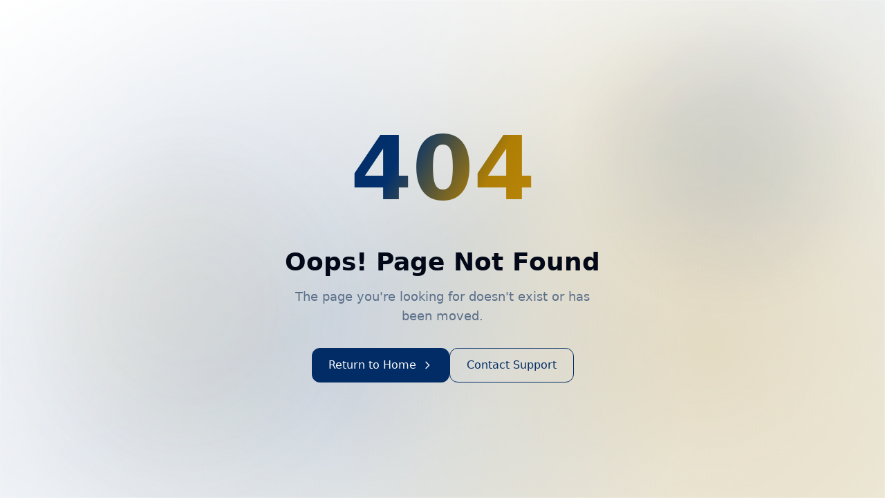

--- FILE ---
content_type: text/html; charset=utf-8
request_url: https://drashti.com/rss/
body_size: 1146
content:
<!DOCTYPE html>
<html lang="en">
  <head>
    <meta charset="UTF-8" />
    <meta name="viewport" content="width=device-width, initial-scale=1.0" />
    <title>drashti-website</title>
    <meta name="description" content="Official website for Drashti, LLC">
    <meta name="author" content="Lovable" />

    
    
    <meta property="og:type" content="website" />
    <meta property="og:image" content="https://pub-bb2e103a32db4e198524a2e9ed8f35b4.r2.dev/6bccfc6f-403a-45a1-a36e-719d504e350f/id-preview-7d1e6e5c--5d71e4e7-4a45-4792-8098-3a0673531c49.lovable.app-1760860914351.png" />

    <meta name="twitter:card" content="summary_large_image" />
    <meta name="twitter:site" content="@lovable_dev" />
    <meta name="twitter:image" content="https://pub-bb2e103a32db4e198524a2e9ed8f35b4.r2.dev/6bccfc6f-403a-45a1-a36e-719d504e350f/id-preview-7d1e6e5c--5d71e4e7-4a45-4792-8098-3a0673531c49.lovable.app-1760860914351.png" />

    <meta http-equiv="Content-type" content="text/html; charset=UTF-8" />
    <script src="https://www.google.com/recaptcha/api.js"></script>
    <script>
      function timestamp() { 
        var response = document.getElementById("g-recaptcha-response"); 
        var captchaSettings = document.getElementsByName("captcha_settings")[0];
        if (response == null || response.value.trim() == "") {
          if (captchaSettings) {
            var elems = JSON.parse(captchaSettings.value);
            elems["ts"] = JSON.stringify(new Date().getTime());
            captchaSettings.value = JSON.stringify(elems);
          }
        }
      } 
      setInterval(timestamp, 500);
    </script>
    <meta property="og:title" content="drashti-website">
  <meta name="twitter:title" content="drashti-website">
  <meta property="og:description" content="Official website for Drashti, LLC">
  <meta name="twitter:description" content="Official website for Drashti, LLC">
  <link rel="icon" type="image/x-icon" href="https://storage.googleapis.com/gpt-engineer-file-uploads/tA9jP07JCOOg1aGKn8Ri97aWIwD3/uploads/1760860875873-Drashti Logo - D Only - Transparent BG (Logo).png">
  <script type="module" crossorigin src="/assets/index-DNeI9PHg.js"></script>
  <link rel="stylesheet" crossorigin href="/assets/index-U08s6zMl.css">
<script defer src="https://drashti.com/~flock.js" data-proxy-url="https://drashti.com/~api/analytics"></script></head>

  <body>
    <div id="root"></div>
  </body>
</html>


--- FILE ---
content_type: text/javascript; charset=utf-8
request_url: https://drashti.com/assets/index-DNeI9PHg.js
body_size: 130949
content:
var md=e=>{throw TypeError(e)};var Ya=(e,t,n)=>t.has(e)||md("Cannot "+n);var P=(e,t,n)=>(Ya(e,t,"read from private field"),n?n.call(e):t.get(e)),ie=(e,t,n)=>t.has(e)?md("Cannot add the same private member more than once"):t instanceof WeakSet?t.add(e):t.set(e,n),q=(e,t,n,r)=>(Ya(e,t,"write to private field"),r?r.call(e,n):t.set(e,n),n),Qe=(e,t,n)=>(Ya(e,t,"access private method"),n);var ei=(e,t,n,r)=>({set _(s){q(e,t,s,n)},get _(){return P(e,t,r)}});function jx(e,t){for(var n=0;n<t.length;n++){const r=t[n];if(typeof r!="string"&&!Array.isArray(r)){for(const s in r)if(s!=="default"&&!(s in e)){const o=Object.getOwnPropertyDescriptor(r,s);o&&Object.defineProperty(e,s,o.get?o:{enumerable:!0,get:()=>r[s]})}}}return Object.freeze(Object.defineProperty(e,Symbol.toStringTag,{value:"Module"}))}(function(){const t=document.createElement("link").relList;if(t&&t.supports&&t.supports("modulepreload"))return;for(const s of document.querySelectorAll('link[rel="modulepreload"]'))r(s);new MutationObserver(s=>{for(const o of s)if(o.type==="childList")for(const a of o.addedNodes)a.tagName==="LINK"&&a.rel==="modulepreload"&&r(a)}).observe(document,{childList:!0,subtree:!0});function n(s){const o={};return s.integrity&&(o.integrity=s.integrity),s.referrerPolicy&&(o.referrerPolicy=s.referrerPolicy),s.crossOrigin==="use-credentials"?o.credentials="include":s.crossOrigin==="anonymous"?o.credentials="omit":o.credentials="same-origin",o}function r(s){if(s.ep)return;s.ep=!0;const o=n(s);fetch(s.href,o)}})();function ym(e){return e&&e.__esModule&&Object.prototype.hasOwnProperty.call(e,"default")?e.default:e}var wm={exports:{}},va={},bm={exports:{}},ee={};/**
 * @license React
 * react.production.min.js
 *
 * Copyright (c) Facebook, Inc. and its affiliates.
 *
 * This source code is licensed under the MIT license found in the
 * LICENSE file in the root directory of this source tree.
 */var Uo=Symbol.for("react.element"),Sx=Symbol.for("react.portal"),Cx=Symbol.for("react.fragment"),kx=Symbol.for("react.strict_mode"),Ex=Symbol.for("react.profiler"),Px=Symbol.for("react.provider"),Tx=Symbol.for("react.context"),Rx=Symbol.for("react.forward_ref"),Ax=Symbol.for("react.suspense"),Mx=Symbol.for("react.memo"),Ox=Symbol.for("react.lazy"),pd=Symbol.iterator;function Lx(e){return e===null||typeof e!="object"?null:(e=pd&&e[pd]||e["@@iterator"],typeof e=="function"?e:null)}var Nm={isMounted:function(){return!1},enqueueForceUpdate:function(){},enqueueReplaceState:function(){},enqueueSetState:function(){}},jm=Object.assign,Sm={};function bs(e,t,n){this.props=e,this.context=t,this.refs=Sm,this.updater=n||Nm}bs.prototype.isReactComponent={};bs.prototype.setState=function(e,t){if(typeof e!="object"&&typeof e!="function"&&e!=null)throw Error("setState(...): takes an object of state variables to update or a function which returns an object of state variables.");this.updater.enqueueSetState(this,e,t,"setState")};bs.prototype.forceUpdate=function(e){this.updater.enqueueForceUpdate(this,e,"forceUpdate")};function Cm(){}Cm.prototype=bs.prototype;function Qc(e,t,n){this.props=e,this.context=t,this.refs=Sm,this.updater=n||Nm}var Gc=Qc.prototype=new Cm;Gc.constructor=Qc;jm(Gc,bs.prototype);Gc.isPureReactComponent=!0;var hd=Array.isArray,km=Object.prototype.hasOwnProperty,Kc={current:null},Em={key:!0,ref:!0,__self:!0,__source:!0};function Pm(e,t,n){var r,s={},o=null,a=null;if(t!=null)for(r in t.ref!==void 0&&(a=t.ref),t.key!==void 0&&(o=""+t.key),t)km.call(t,r)&&!Em.hasOwnProperty(r)&&(s[r]=t[r]);var l=arguments.length-2;if(l===1)s.children=n;else if(1<l){for(var c=Array(l),u=0;u<l;u++)c[u]=arguments[u+2];s.children=c}if(e&&e.defaultProps)for(r in l=e.defaultProps,l)s[r]===void 0&&(s[r]=l[r]);return{$$typeof:Uo,type:e,key:o,ref:a,props:s,_owner:Kc.current}}function zx(e,t){return{$$typeof:Uo,type:e.type,key:t,ref:e.ref,props:e.props,_owner:e._owner}}function Yc(e){return typeof e=="object"&&e!==null&&e.$$typeof===Uo}function Dx(e){var t={"=":"=0",":":"=2"};return"$"+e.replace(/[=:]/g,function(n){return t[n]})}var gd=/\/+/g;function qa(e,t){return typeof e=="object"&&e!==null&&e.key!=null?Dx(""+e.key):t.toString(36)}function ji(e,t,n,r,s){var o=typeof e;(o==="undefined"||o==="boolean")&&(e=null);var a=!1;if(e===null)a=!0;else switch(o){case"string":case"number":a=!0;break;case"object":switch(e.$$typeof){case Uo:case Sx:a=!0}}if(a)return a=e,s=s(a),e=r===""?"."+qa(a,0):r,hd(s)?(n="",e!=null&&(n=e.replace(gd,"$&/")+"/"),ji(s,t,n,"",function(u){return u})):s!=null&&(Yc(s)&&(s=zx(s,n+(!s.key||a&&a.key===s.key?"":(""+s.key).replace(gd,"$&/")+"/")+e)),t.push(s)),1;if(a=0,r=r===""?".":r+":",hd(e))for(var l=0;l<e.length;l++){o=e[l];var c=r+qa(o,l);a+=ji(o,t,n,c,s)}else if(c=Lx(e),typeof c=="function")for(e=c.call(e),l=0;!(o=e.next()).done;)o=o.value,c=r+qa(o,l++),a+=ji(o,t,n,c,s);else if(o==="object")throw t=String(e),Error("Objects are not valid as a React child (found: "+(t==="[object Object]"?"object with keys {"+Object.keys(e).join(", ")+"}":t)+"). If you meant to render a collection of children, use an array instead.");return a}function ti(e,t,n){if(e==null)return e;var r=[],s=0;return ji(e,r,"","",function(o){return t.call(n,o,s++)}),r}function Ix(e){if(e._status===-1){var t=e._result;t=t(),t.then(function(n){(e._status===0||e._status===-1)&&(e._status=1,e._result=n)},function(n){(e._status===0||e._status===-1)&&(e._status=2,e._result=n)}),e._status===-1&&(e._status=0,e._result=t)}if(e._status===1)return e._result.default;throw e._result}var st={current:null},Si={transition:null},_x={ReactCurrentDispatcher:st,ReactCurrentBatchConfig:Si,ReactCurrentOwner:Kc};function Tm(){throw Error("act(...) is not supported in production builds of React.")}ee.Children={map:ti,forEach:function(e,t,n){ti(e,function(){t.apply(this,arguments)},n)},count:function(e){var t=0;return ti(e,function(){t++}),t},toArray:function(e){return ti(e,function(t){return t})||[]},only:function(e){if(!Yc(e))throw Error("React.Children.only expected to receive a single React element child.");return e}};ee.Component=bs;ee.Fragment=Cx;ee.Profiler=Ex;ee.PureComponent=Qc;ee.StrictMode=kx;ee.Suspense=Ax;ee.__SECRET_INTERNALS_DO_NOT_USE_OR_YOU_WILL_BE_FIRED=_x;ee.act=Tm;ee.cloneElement=function(e,t,n){if(e==null)throw Error("React.cloneElement(...): The argument must be a React element, but you passed "+e+".");var r=jm({},e.props),s=e.key,o=e.ref,a=e._owner;if(t!=null){if(t.ref!==void 0&&(o=t.ref,a=Kc.current),t.key!==void 0&&(s=""+t.key),e.type&&e.type.defaultProps)var l=e.type.defaultProps;for(c in t)km.call(t,c)&&!Em.hasOwnProperty(c)&&(r[c]=t[c]===void 0&&l!==void 0?l[c]:t[c])}var c=arguments.length-2;if(c===1)r.children=n;else if(1<c){l=Array(c);for(var u=0;u<c;u++)l[u]=arguments[u+2];r.children=l}return{$$typeof:Uo,type:e.type,key:s,ref:o,props:r,_owner:a}};ee.createContext=function(e){return e={$$typeof:Tx,_currentValue:e,_currentValue2:e,_threadCount:0,Provider:null,Consumer:null,_defaultValue:null,_globalName:null},e.Provider={$$typeof:Px,_context:e},e.Consumer=e};ee.createElement=Pm;ee.createFactory=function(e){var t=Pm.bind(null,e);return t.type=e,t};ee.createRef=function(){return{current:null}};ee.forwardRef=function(e){return{$$typeof:Rx,render:e}};ee.isValidElement=Yc;ee.lazy=function(e){return{$$typeof:Ox,_payload:{_status:-1,_result:e},_init:Ix}};ee.memo=function(e,t){return{$$typeof:Mx,type:e,compare:t===void 0?null:t}};ee.startTransition=function(e){var t=Si.transition;Si.transition={};try{e()}finally{Si.transition=t}};ee.unstable_act=Tm;ee.useCallback=function(e,t){return st.current.useCallback(e,t)};ee.useContext=function(e){return st.current.useContext(e)};ee.useDebugValue=function(){};ee.useDeferredValue=function(e){return st.current.useDeferredValue(e)};ee.useEffect=function(e,t){return st.current.useEffect(e,t)};ee.useId=function(){return st.current.useId()};ee.useImperativeHandle=function(e,t,n){return st.current.useImperativeHandle(e,t,n)};ee.useInsertionEffect=function(e,t){return st.current.useInsertionEffect(e,t)};ee.useLayoutEffect=function(e,t){return st.current.useLayoutEffect(e,t)};ee.useMemo=function(e,t){return st.current.useMemo(e,t)};ee.useReducer=function(e,t,n){return st.current.useReducer(e,t,n)};ee.useRef=function(e){return st.current.useRef(e)};ee.useState=function(e){return st.current.useState(e)};ee.useSyncExternalStore=function(e,t,n){return st.current.useSyncExternalStore(e,t,n)};ee.useTransition=function(){return st.current.useTransition()};ee.version="18.3.1";bm.exports=ee;var b=bm.exports;const O=ym(b),Fx=jx({__proto__:null,default:O},[b]);/**
 * @license React
 * react-jsx-runtime.production.min.js
 *
 * Copyright (c) Facebook, Inc. and its affiliates.
 *
 * This source code is licensed under the MIT license found in the
 * LICENSE file in the root directory of this source tree.
 */var $x=b,Bx=Symbol.for("react.element"),Ux=Symbol.for("react.fragment"),Vx=Object.prototype.hasOwnProperty,Wx=$x.__SECRET_INTERNALS_DO_NOT_USE_OR_YOU_WILL_BE_FIRED.ReactCurrentOwner,Hx={key:!0,ref:!0,__self:!0,__source:!0};function Rm(e,t,n){var r,s={},o=null,a=null;n!==void 0&&(o=""+n),t.key!==void 0&&(o=""+t.key),t.ref!==void 0&&(a=t.ref);for(r in t)Vx.call(t,r)&&!Hx.hasOwnProperty(r)&&(s[r]=t[r]);if(e&&e.defaultProps)for(r in t=e.defaultProps,t)s[r]===void 0&&(s[r]=t[r]);return{$$typeof:Bx,type:e,key:o,ref:a,props:s,_owner:Wx.current}}va.Fragment=Ux;va.jsx=Rm;va.jsxs=Rm;wm.exports=va;var i=wm.exports,Am={exports:{}},Ct={},Mm={exports:{}},Om={};/**
 * @license React
 * scheduler.production.min.js
 *
 * Copyright (c) Facebook, Inc. and its affiliates.
 *
 * This source code is licensed under the MIT license found in the
 * LICENSE file in the root directory of this source tree.
 */(function(e){function t(k,M){var F=k.length;k.push(M);e:for(;0<F;){var D=F-1>>>1,B=k[D];if(0<s(B,M))k[D]=M,k[F]=B,F=D;else break e}}function n(k){return k.length===0?null:k[0]}function r(k){if(k.length===0)return null;var M=k[0],F=k.pop();if(F!==M){k[0]=F;e:for(var D=0,B=k.length,G=B>>>1;D<G;){var re=2*(D+1)-1,ze=k[re],te=re+1,pe=k[te];if(0>s(ze,F))te<B&&0>s(pe,ze)?(k[D]=pe,k[te]=F,D=te):(k[D]=ze,k[re]=F,D=re);else if(te<B&&0>s(pe,F))k[D]=pe,k[te]=F,D=te;else break e}}return M}function s(k,M){var F=k.sortIndex-M.sortIndex;return F!==0?F:k.id-M.id}if(typeof performance=="object"&&typeof performance.now=="function"){var o=performance;e.unstable_now=function(){return o.now()}}else{var a=Date,l=a.now();e.unstable_now=function(){return a.now()-l}}var c=[],u=[],m=1,f=null,d=3,y=!1,x=!1,g=!1,w=typeof setTimeout=="function"?setTimeout:null,p=typeof clearTimeout=="function"?clearTimeout:null,h=typeof setImmediate<"u"?setImmediate:null;typeof navigator<"u"&&navigator.scheduling!==void 0&&navigator.scheduling.isInputPending!==void 0&&navigator.scheduling.isInputPending.bind(navigator.scheduling);function v(k){for(var M=n(u);M!==null;){if(M.callback===null)r(u);else if(M.startTime<=k)r(u),M.sortIndex=M.expirationTime,t(c,M);else break;M=n(u)}}function N(k){if(g=!1,v(k),!x)if(n(c)!==null)x=!0,U(j);else{var M=n(u);M!==null&&H(N,M.startTime-k)}}function j(k,M){x=!1,g&&(g=!1,p(E),E=-1),y=!0;var F=d;try{for(v(M),f=n(c);f!==null&&(!(f.expirationTime>M)||k&&!z());){var D=f.callback;if(typeof D=="function"){f.callback=null,d=f.priorityLevel;var B=D(f.expirationTime<=M);M=e.unstable_now(),typeof B=="function"?f.callback=B:f===n(c)&&r(c),v(M)}else r(c);f=n(c)}if(f!==null)var G=!0;else{var re=n(u);re!==null&&H(N,re.startTime-M),G=!1}return G}finally{f=null,d=F,y=!1}}var C=!1,S=null,E=-1,T=5,A=-1;function z(){return!(e.unstable_now()-A<T)}function I(){if(S!==null){var k=e.unstable_now();A=k;var M=!0;try{M=S(!0,k)}finally{M?V():(C=!1,S=null)}}else C=!1}var V;if(typeof h=="function")V=function(){h(I)};else if(typeof MessageChannel<"u"){var L=new MessageChannel,W=L.port2;L.port1.onmessage=I,V=function(){W.postMessage(null)}}else V=function(){w(I,0)};function U(k){S=k,C||(C=!0,V())}function H(k,M){E=w(function(){k(e.unstable_now())},M)}e.unstable_IdlePriority=5,e.unstable_ImmediatePriority=1,e.unstable_LowPriority=4,e.unstable_NormalPriority=3,e.unstable_Profiling=null,e.unstable_UserBlockingPriority=2,e.unstable_cancelCallback=function(k){k.callback=null},e.unstable_continueExecution=function(){x||y||(x=!0,U(j))},e.unstable_forceFrameRate=function(k){0>k||125<k?console.error("forceFrameRate takes a positive int between 0 and 125, forcing frame rates higher than 125 fps is not supported"):T=0<k?Math.floor(1e3/k):5},e.unstable_getCurrentPriorityLevel=function(){return d},e.unstable_getFirstCallbackNode=function(){return n(c)},e.unstable_next=function(k){switch(d){case 1:case 2:case 3:var M=3;break;default:M=d}var F=d;d=M;try{return k()}finally{d=F}},e.unstable_pauseExecution=function(){},e.unstable_requestPaint=function(){},e.unstable_runWithPriority=function(k,M){switch(k){case 1:case 2:case 3:case 4:case 5:break;default:k=3}var F=d;d=k;try{return M()}finally{d=F}},e.unstable_scheduleCallback=function(k,M,F){var D=e.unstable_now();switch(typeof F=="object"&&F!==null?(F=F.delay,F=typeof F=="number"&&0<F?D+F:D):F=D,k){case 1:var B=-1;break;case 2:B=250;break;case 5:B=1073741823;break;case 4:B=1e4;break;default:B=5e3}return B=F+B,k={id:m++,callback:M,priorityLevel:k,startTime:F,expirationTime:B,sortIndex:-1},F>D?(k.sortIndex=F,t(u,k),n(c)===null&&k===n(u)&&(g?(p(E),E=-1):g=!0,H(N,F-D))):(k.sortIndex=B,t(c,k),x||y||(x=!0,U(j))),k},e.unstable_shouldYield=z,e.unstable_wrapCallback=function(k){var M=d;return function(){var F=d;d=M;try{return k.apply(this,arguments)}finally{d=F}}}})(Om);Mm.exports=Om;var Qx=Mm.exports;/**
 * @license React
 * react-dom.production.min.js
 *
 * Copyright (c) Facebook, Inc. and its affiliates.
 *
 * This source code is licensed under the MIT license found in the
 * LICENSE file in the root directory of this source tree.
 */var Gx=b,St=Qx;function R(e){for(var t="https://reactjs.org/docs/error-decoder.html?invariant="+e,n=1;n<arguments.length;n++)t+="&args[]="+encodeURIComponent(arguments[n]);return"Minified React error #"+e+"; visit "+t+" for the full message or use the non-minified dev environment for full errors and additional helpful warnings."}var Lm=new Set,fo={};function Ar(e,t){fs(e,t),fs(e+"Capture",t)}function fs(e,t){for(fo[e]=t,e=0;e<t.length;e++)Lm.add(t[e])}var yn=!(typeof window>"u"||typeof window.document>"u"||typeof window.document.createElement>"u"),Al=Object.prototype.hasOwnProperty,Kx=/^[:A-Z_a-z\u00C0-\u00D6\u00D8-\u00F6\u00F8-\u02FF\u0370-\u037D\u037F-\u1FFF\u200C-\u200D\u2070-\u218F\u2C00-\u2FEF\u3001-\uD7FF\uF900-\uFDCF\uFDF0-\uFFFD][:A-Z_a-z\u00C0-\u00D6\u00D8-\u00F6\u00F8-\u02FF\u0370-\u037D\u037F-\u1FFF\u200C-\u200D\u2070-\u218F\u2C00-\u2FEF\u3001-\uD7FF\uF900-\uFDCF\uFDF0-\uFFFD\-.0-9\u00B7\u0300-\u036F\u203F-\u2040]*$/,xd={},vd={};function Yx(e){return Al.call(vd,e)?!0:Al.call(xd,e)?!1:Kx.test(e)?vd[e]=!0:(xd[e]=!0,!1)}function qx(e,t,n,r){if(n!==null&&n.type===0)return!1;switch(typeof t){case"function":case"symbol":return!0;case"boolean":return r?!1:n!==null?!n.acceptsBooleans:(e=e.toLowerCase().slice(0,5),e!=="data-"&&e!=="aria-");default:return!1}}function Xx(e,t,n,r){if(t===null||typeof t>"u"||qx(e,t,n,r))return!0;if(r)return!1;if(n!==null)switch(n.type){case 3:return!t;case 4:return t===!1;case 5:return isNaN(t);case 6:return isNaN(t)||1>t}return!1}function ot(e,t,n,r,s,o,a){this.acceptsBooleans=t===2||t===3||t===4,this.attributeName=r,this.attributeNamespace=s,this.mustUseProperty=n,this.propertyName=e,this.type=t,this.sanitizeURL=o,this.removeEmptyString=a}var He={};"children dangerouslySetInnerHTML defaultValue defaultChecked innerHTML suppressContentEditableWarning suppressHydrationWarning style".split(" ").forEach(function(e){He[e]=new ot(e,0,!1,e,null,!1,!1)});[["acceptCharset","accept-charset"],["className","class"],["htmlFor","for"],["httpEquiv","http-equiv"]].forEach(function(e){var t=e[0];He[t]=new ot(t,1,!1,e[1],null,!1,!1)});["contentEditable","draggable","spellCheck","value"].forEach(function(e){He[e]=new ot(e,2,!1,e.toLowerCase(),null,!1,!1)});["autoReverse","externalResourcesRequired","focusable","preserveAlpha"].forEach(function(e){He[e]=new ot(e,2,!1,e,null,!1,!1)});"allowFullScreen async autoFocus autoPlay controls default defer disabled disablePictureInPicture disableRemotePlayback formNoValidate hidden loop noModule noValidate open playsInline readOnly required reversed scoped seamless itemScope".split(" ").forEach(function(e){He[e]=new ot(e,3,!1,e.toLowerCase(),null,!1,!1)});["checked","multiple","muted","selected"].forEach(function(e){He[e]=new ot(e,3,!0,e,null,!1,!1)});["capture","download"].forEach(function(e){He[e]=new ot(e,4,!1,e,null,!1,!1)});["cols","rows","size","span"].forEach(function(e){He[e]=new ot(e,6,!1,e,null,!1,!1)});["rowSpan","start"].forEach(function(e){He[e]=new ot(e,5,!1,e.toLowerCase(),null,!1,!1)});var qc=/[\-:]([a-z])/g;function Xc(e){return e[1].toUpperCase()}"accent-height alignment-baseline arabic-form baseline-shift cap-height clip-path clip-rule color-interpolation color-interpolation-filters color-profile color-rendering dominant-baseline enable-background fill-opacity fill-rule flood-color flood-opacity font-family font-size font-size-adjust font-stretch font-style font-variant font-weight glyph-name glyph-orientation-horizontal glyph-orientation-vertical horiz-adv-x horiz-origin-x image-rendering letter-spacing lighting-color marker-end marker-mid marker-start overline-position overline-thickness paint-order panose-1 pointer-events rendering-intent shape-rendering stop-color stop-opacity strikethrough-position strikethrough-thickness stroke-dasharray stroke-dashoffset stroke-linecap stroke-linejoin stroke-miterlimit stroke-opacity stroke-width text-anchor text-decoration text-rendering underline-position underline-thickness unicode-bidi unicode-range units-per-em v-alphabetic v-hanging v-ideographic v-mathematical vector-effect vert-adv-y vert-origin-x vert-origin-y word-spacing writing-mode xmlns:xlink x-height".split(" ").forEach(function(e){var t=e.replace(qc,Xc);He[t]=new ot(t,1,!1,e,null,!1,!1)});"xlink:actuate xlink:arcrole xlink:role xlink:show xlink:title xlink:type".split(" ").forEach(function(e){var t=e.replace(qc,Xc);He[t]=new ot(t,1,!1,e,"http://www.w3.org/1999/xlink",!1,!1)});["xml:base","xml:lang","xml:space"].forEach(function(e){var t=e.replace(qc,Xc);He[t]=new ot(t,1,!1,e,"http://www.w3.org/XML/1998/namespace",!1,!1)});["tabIndex","crossOrigin"].forEach(function(e){He[e]=new ot(e,1,!1,e.toLowerCase(),null,!1,!1)});He.xlinkHref=new ot("xlinkHref",1,!1,"xlink:href","http://www.w3.org/1999/xlink",!0,!1);["src","href","action","formAction"].forEach(function(e){He[e]=new ot(e,1,!1,e.toLowerCase(),null,!0,!0)});function Jc(e,t,n,r){var s=He.hasOwnProperty(t)?He[t]:null;(s!==null?s.type!==0:r||!(2<t.length)||t[0]!=="o"&&t[0]!=="O"||t[1]!=="n"&&t[1]!=="N")&&(Xx(t,n,s,r)&&(n=null),r||s===null?Yx(t)&&(n===null?e.removeAttribute(t):e.setAttribute(t,""+n)):s.mustUseProperty?e[s.propertyName]=n===null?s.type===3?!1:"":n:(t=s.attributeName,r=s.attributeNamespace,n===null?e.removeAttribute(t):(s=s.type,n=s===3||s===4&&n===!0?"":""+n,r?e.setAttributeNS(r,t,n):e.setAttribute(t,n))))}var Cn=Gx.__SECRET_INTERNALS_DO_NOT_USE_OR_YOU_WILL_BE_FIRED,ni=Symbol.for("react.element"),Ir=Symbol.for("react.portal"),_r=Symbol.for("react.fragment"),Zc=Symbol.for("react.strict_mode"),Ml=Symbol.for("react.profiler"),zm=Symbol.for("react.provider"),Dm=Symbol.for("react.context"),eu=Symbol.for("react.forward_ref"),Ol=Symbol.for("react.suspense"),Ll=Symbol.for("react.suspense_list"),tu=Symbol.for("react.memo"),An=Symbol.for("react.lazy"),Im=Symbol.for("react.offscreen"),yd=Symbol.iterator;function zs(e){return e===null||typeof e!="object"?null:(e=yd&&e[yd]||e["@@iterator"],typeof e=="function"?e:null)}var Ce=Object.assign,Xa;function Qs(e){if(Xa===void 0)try{throw Error()}catch(n){var t=n.stack.trim().match(/\n( *(at )?)/);Xa=t&&t[1]||""}return`
`+Xa+e}var Ja=!1;function Za(e,t){if(!e||Ja)return"";Ja=!0;var n=Error.prepareStackTrace;Error.prepareStackTrace=void 0;try{if(t)if(t=function(){throw Error()},Object.defineProperty(t.prototype,"props",{set:function(){throw Error()}}),typeof Reflect=="object"&&Reflect.construct){try{Reflect.construct(t,[])}catch(u){var r=u}Reflect.construct(e,[],t)}else{try{t.call()}catch(u){r=u}e.call(t.prototype)}else{try{throw Error()}catch(u){r=u}e()}}catch(u){if(u&&r&&typeof u.stack=="string"){for(var s=u.stack.split(`
`),o=r.stack.split(`
`),a=s.length-1,l=o.length-1;1<=a&&0<=l&&s[a]!==o[l];)l--;for(;1<=a&&0<=l;a--,l--)if(s[a]!==o[l]){if(a!==1||l!==1)do if(a--,l--,0>l||s[a]!==o[l]){var c=`
`+s[a].replace(" at new "," at ");return e.displayName&&c.includes("<anonymous>")&&(c=c.replace("<anonymous>",e.displayName)),c}while(1<=a&&0<=l);break}}}finally{Ja=!1,Error.prepareStackTrace=n}return(e=e?e.displayName||e.name:"")?Qs(e):""}function Jx(e){switch(e.tag){case 5:return Qs(e.type);case 16:return Qs("Lazy");case 13:return Qs("Suspense");case 19:return Qs("SuspenseList");case 0:case 2:case 15:return e=Za(e.type,!1),e;case 11:return e=Za(e.type.render,!1),e;case 1:return e=Za(e.type,!0),e;default:return""}}function zl(e){if(e==null)return null;if(typeof e=="function")return e.displayName||e.name||null;if(typeof e=="string")return e;switch(e){case _r:return"Fragment";case Ir:return"Portal";case Ml:return"Profiler";case Zc:return"StrictMode";case Ol:return"Suspense";case Ll:return"SuspenseList"}if(typeof e=="object")switch(e.$$typeof){case Dm:return(e.displayName||"Context")+".Consumer";case zm:return(e._context.displayName||"Context")+".Provider";case eu:var t=e.render;return e=e.displayName,e||(e=t.displayName||t.name||"",e=e!==""?"ForwardRef("+e+")":"ForwardRef"),e;case tu:return t=e.displayName||null,t!==null?t:zl(e.type)||"Memo";case An:t=e._payload,e=e._init;try{return zl(e(t))}catch{}}return null}function Zx(e){var t=e.type;switch(e.tag){case 24:return"Cache";case 9:return(t.displayName||"Context")+".Consumer";case 10:return(t._context.displayName||"Context")+".Provider";case 18:return"DehydratedFragment";case 11:return e=t.render,e=e.displayName||e.name||"",t.displayName||(e!==""?"ForwardRef("+e+")":"ForwardRef");case 7:return"Fragment";case 5:return t;case 4:return"Portal";case 3:return"Root";case 6:return"Text";case 16:return zl(t);case 8:return t===Zc?"StrictMode":"Mode";case 22:return"Offscreen";case 12:return"Profiler";case 21:return"Scope";case 13:return"Suspense";case 19:return"SuspenseList";case 25:return"TracingMarker";case 1:case 0:case 17:case 2:case 14:case 15:if(typeof t=="function")return t.displayName||t.name||null;if(typeof t=="string")return t}return null}function Jn(e){switch(typeof e){case"boolean":case"number":case"string":case"undefined":return e;case"object":return e;default:return""}}function _m(e){var t=e.type;return(e=e.nodeName)&&e.toLowerCase()==="input"&&(t==="checkbox"||t==="radio")}function ev(e){var t=_m(e)?"checked":"value",n=Object.getOwnPropertyDescriptor(e.constructor.prototype,t),r=""+e[t];if(!e.hasOwnProperty(t)&&typeof n<"u"&&typeof n.get=="function"&&typeof n.set=="function"){var s=n.get,o=n.set;return Object.defineProperty(e,t,{configurable:!0,get:function(){return s.call(this)},set:function(a){r=""+a,o.call(this,a)}}),Object.defineProperty(e,t,{enumerable:n.enumerable}),{getValue:function(){return r},setValue:function(a){r=""+a},stopTracking:function(){e._valueTracker=null,delete e[t]}}}}function ri(e){e._valueTracker||(e._valueTracker=ev(e))}function Fm(e){if(!e)return!1;var t=e._valueTracker;if(!t)return!0;var n=t.getValue(),r="";return e&&(r=_m(e)?e.checked?"true":"false":e.value),e=r,e!==n?(t.setValue(e),!0):!1}function _i(e){if(e=e||(typeof document<"u"?document:void 0),typeof e>"u")return null;try{return e.activeElement||e.body}catch{return e.body}}function Dl(e,t){var n=t.checked;return Ce({},t,{defaultChecked:void 0,defaultValue:void 0,value:void 0,checked:n??e._wrapperState.initialChecked})}function wd(e,t){var n=t.defaultValue==null?"":t.defaultValue,r=t.checked!=null?t.checked:t.defaultChecked;n=Jn(t.value!=null?t.value:n),e._wrapperState={initialChecked:r,initialValue:n,controlled:t.type==="checkbox"||t.type==="radio"?t.checked!=null:t.value!=null}}function $m(e,t){t=t.checked,t!=null&&Jc(e,"checked",t,!1)}function Il(e,t){$m(e,t);var n=Jn(t.value),r=t.type;if(n!=null)r==="number"?(n===0&&e.value===""||e.value!=n)&&(e.value=""+n):e.value!==""+n&&(e.value=""+n);else if(r==="submit"||r==="reset"){e.removeAttribute("value");return}t.hasOwnProperty("value")?_l(e,t.type,n):t.hasOwnProperty("defaultValue")&&_l(e,t.type,Jn(t.defaultValue)),t.checked==null&&t.defaultChecked!=null&&(e.defaultChecked=!!t.defaultChecked)}function bd(e,t,n){if(t.hasOwnProperty("value")||t.hasOwnProperty("defaultValue")){var r=t.type;if(!(r!=="submit"&&r!=="reset"||t.value!==void 0&&t.value!==null))return;t=""+e._wrapperState.initialValue,n||t===e.value||(e.value=t),e.defaultValue=t}n=e.name,n!==""&&(e.name=""),e.defaultChecked=!!e._wrapperState.initialChecked,n!==""&&(e.name=n)}function _l(e,t,n){(t!=="number"||_i(e.ownerDocument)!==e)&&(n==null?e.defaultValue=""+e._wrapperState.initialValue:e.defaultValue!==""+n&&(e.defaultValue=""+n))}var Gs=Array.isArray;function Yr(e,t,n,r){if(e=e.options,t){t={};for(var s=0;s<n.length;s++)t["$"+n[s]]=!0;for(n=0;n<e.length;n++)s=t.hasOwnProperty("$"+e[n].value),e[n].selected!==s&&(e[n].selected=s),s&&r&&(e[n].defaultSelected=!0)}else{for(n=""+Jn(n),t=null,s=0;s<e.length;s++){if(e[s].value===n){e[s].selected=!0,r&&(e[s].defaultSelected=!0);return}t!==null||e[s].disabled||(t=e[s])}t!==null&&(t.selected=!0)}}function Fl(e,t){if(t.dangerouslySetInnerHTML!=null)throw Error(R(91));return Ce({},t,{value:void 0,defaultValue:void 0,children:""+e._wrapperState.initialValue})}function Nd(e,t){var n=t.value;if(n==null){if(n=t.children,t=t.defaultValue,n!=null){if(t!=null)throw Error(R(92));if(Gs(n)){if(1<n.length)throw Error(R(93));n=n[0]}t=n}t==null&&(t=""),n=t}e._wrapperState={initialValue:Jn(n)}}function Bm(e,t){var n=Jn(t.value),r=Jn(t.defaultValue);n!=null&&(n=""+n,n!==e.value&&(e.value=n),t.defaultValue==null&&e.defaultValue!==n&&(e.defaultValue=n)),r!=null&&(e.defaultValue=""+r)}function jd(e){var t=e.textContent;t===e._wrapperState.initialValue&&t!==""&&t!==null&&(e.value=t)}function Um(e){switch(e){case"svg":return"http://www.w3.org/2000/svg";case"math":return"http://www.w3.org/1998/Math/MathML";default:return"http://www.w3.org/1999/xhtml"}}function $l(e,t){return e==null||e==="http://www.w3.org/1999/xhtml"?Um(t):e==="http://www.w3.org/2000/svg"&&t==="foreignObject"?"http://www.w3.org/1999/xhtml":e}var si,Vm=function(e){return typeof MSApp<"u"&&MSApp.execUnsafeLocalFunction?function(t,n,r,s){MSApp.execUnsafeLocalFunction(function(){return e(t,n,r,s)})}:e}(function(e,t){if(e.namespaceURI!=="http://www.w3.org/2000/svg"||"innerHTML"in e)e.innerHTML=t;else{for(si=si||document.createElement("div"),si.innerHTML="<svg>"+t.valueOf().toString()+"</svg>",t=si.firstChild;e.firstChild;)e.removeChild(e.firstChild);for(;t.firstChild;)e.appendChild(t.firstChild)}});function mo(e,t){if(t){var n=e.firstChild;if(n&&n===e.lastChild&&n.nodeType===3){n.nodeValue=t;return}}e.textContent=t}var Xs={animationIterationCount:!0,aspectRatio:!0,borderImageOutset:!0,borderImageSlice:!0,borderImageWidth:!0,boxFlex:!0,boxFlexGroup:!0,boxOrdinalGroup:!0,columnCount:!0,columns:!0,flex:!0,flexGrow:!0,flexPositive:!0,flexShrink:!0,flexNegative:!0,flexOrder:!0,gridArea:!0,gridRow:!0,gridRowEnd:!0,gridRowSpan:!0,gridRowStart:!0,gridColumn:!0,gridColumnEnd:!0,gridColumnSpan:!0,gridColumnStart:!0,fontWeight:!0,lineClamp:!0,lineHeight:!0,opacity:!0,order:!0,orphans:!0,tabSize:!0,widows:!0,zIndex:!0,zoom:!0,fillOpacity:!0,floodOpacity:!0,stopOpacity:!0,strokeDasharray:!0,strokeDashoffset:!0,strokeMiterlimit:!0,strokeOpacity:!0,strokeWidth:!0},tv=["Webkit","ms","Moz","O"];Object.keys(Xs).forEach(function(e){tv.forEach(function(t){t=t+e.charAt(0).toUpperCase()+e.substring(1),Xs[t]=Xs[e]})});function Wm(e,t,n){return t==null||typeof t=="boolean"||t===""?"":n||typeof t!="number"||t===0||Xs.hasOwnProperty(e)&&Xs[e]?(""+t).trim():t+"px"}function Hm(e,t){e=e.style;for(var n in t)if(t.hasOwnProperty(n)){var r=n.indexOf("--")===0,s=Wm(n,t[n],r);n==="float"&&(n="cssFloat"),r?e.setProperty(n,s):e[n]=s}}var nv=Ce({menuitem:!0},{area:!0,base:!0,br:!0,col:!0,embed:!0,hr:!0,img:!0,input:!0,keygen:!0,link:!0,meta:!0,param:!0,source:!0,track:!0,wbr:!0});function Bl(e,t){if(t){if(nv[e]&&(t.children!=null||t.dangerouslySetInnerHTML!=null))throw Error(R(137,e));if(t.dangerouslySetInnerHTML!=null){if(t.children!=null)throw Error(R(60));if(typeof t.dangerouslySetInnerHTML!="object"||!("__html"in t.dangerouslySetInnerHTML))throw Error(R(61))}if(t.style!=null&&typeof t.style!="object")throw Error(R(62))}}function Ul(e,t){if(e.indexOf("-")===-1)return typeof t.is=="string";switch(e){case"annotation-xml":case"color-profile":case"font-face":case"font-face-src":case"font-face-uri":case"font-face-format":case"font-face-name":case"missing-glyph":return!1;default:return!0}}var Vl=null;function nu(e){return e=e.target||e.srcElement||window,e.correspondingUseElement&&(e=e.correspondingUseElement),e.nodeType===3?e.parentNode:e}var Wl=null,qr=null,Xr=null;function Sd(e){if(e=Ho(e)){if(typeof Wl!="function")throw Error(R(280));var t=e.stateNode;t&&(t=ja(t),Wl(e.stateNode,e.type,t))}}function Qm(e){qr?Xr?Xr.push(e):Xr=[e]:qr=e}function Gm(){if(qr){var e=qr,t=Xr;if(Xr=qr=null,Sd(e),t)for(e=0;e<t.length;e++)Sd(t[e])}}function Km(e,t){return e(t)}function Ym(){}var el=!1;function qm(e,t,n){if(el)return e(t,n);el=!0;try{return Km(e,t,n)}finally{el=!1,(qr!==null||Xr!==null)&&(Ym(),Gm())}}function po(e,t){var n=e.stateNode;if(n===null)return null;var r=ja(n);if(r===null)return null;n=r[t];e:switch(t){case"onClick":case"onClickCapture":case"onDoubleClick":case"onDoubleClickCapture":case"onMouseDown":case"onMouseDownCapture":case"onMouseMove":case"onMouseMoveCapture":case"onMouseUp":case"onMouseUpCapture":case"onMouseEnter":(r=!r.disabled)||(e=e.type,r=!(e==="button"||e==="input"||e==="select"||e==="textarea")),e=!r;break e;default:e=!1}if(e)return null;if(n&&typeof n!="function")throw Error(R(231,t,typeof n));return n}var Hl=!1;if(yn)try{var Ds={};Object.defineProperty(Ds,"passive",{get:function(){Hl=!0}}),window.addEventListener("test",Ds,Ds),window.removeEventListener("test",Ds,Ds)}catch{Hl=!1}function rv(e,t,n,r,s,o,a,l,c){var u=Array.prototype.slice.call(arguments,3);try{t.apply(n,u)}catch(m){this.onError(m)}}var Js=!1,Fi=null,$i=!1,Ql=null,sv={onError:function(e){Js=!0,Fi=e}};function ov(e,t,n,r,s,o,a,l,c){Js=!1,Fi=null,rv.apply(sv,arguments)}function iv(e,t,n,r,s,o,a,l,c){if(ov.apply(this,arguments),Js){if(Js){var u=Fi;Js=!1,Fi=null}else throw Error(R(198));$i||($i=!0,Ql=u)}}function Mr(e){var t=e,n=e;if(e.alternate)for(;t.return;)t=t.return;else{e=t;do t=e,t.flags&4098&&(n=t.return),e=t.return;while(e)}return t.tag===3?n:null}function Xm(e){if(e.tag===13){var t=e.memoizedState;if(t===null&&(e=e.alternate,e!==null&&(t=e.memoizedState)),t!==null)return t.dehydrated}return null}function Cd(e){if(Mr(e)!==e)throw Error(R(188))}function av(e){var t=e.alternate;if(!t){if(t=Mr(e),t===null)throw Error(R(188));return t!==e?null:e}for(var n=e,r=t;;){var s=n.return;if(s===null)break;var o=s.alternate;if(o===null){if(r=s.return,r!==null){n=r;continue}break}if(s.child===o.child){for(o=s.child;o;){if(o===n)return Cd(s),e;if(o===r)return Cd(s),t;o=o.sibling}throw Error(R(188))}if(n.return!==r.return)n=s,r=o;else{for(var a=!1,l=s.child;l;){if(l===n){a=!0,n=s,r=o;break}if(l===r){a=!0,r=s,n=o;break}l=l.sibling}if(!a){for(l=o.child;l;){if(l===n){a=!0,n=o,r=s;break}if(l===r){a=!0,r=o,n=s;break}l=l.sibling}if(!a)throw Error(R(189))}}if(n.alternate!==r)throw Error(R(190))}if(n.tag!==3)throw Error(R(188));return n.stateNode.current===n?e:t}function Jm(e){return e=av(e),e!==null?Zm(e):null}function Zm(e){if(e.tag===5||e.tag===6)return e;for(e=e.child;e!==null;){var t=Zm(e);if(t!==null)return t;e=e.sibling}return null}var ep=St.unstable_scheduleCallback,kd=St.unstable_cancelCallback,lv=St.unstable_shouldYield,cv=St.unstable_requestPaint,Te=St.unstable_now,uv=St.unstable_getCurrentPriorityLevel,ru=St.unstable_ImmediatePriority,tp=St.unstable_UserBlockingPriority,Bi=St.unstable_NormalPriority,dv=St.unstable_LowPriority,np=St.unstable_IdlePriority,ya=null,on=null;function fv(e){if(on&&typeof on.onCommitFiberRoot=="function")try{on.onCommitFiberRoot(ya,e,void 0,(e.current.flags&128)===128)}catch{}}var Wt=Math.clz32?Math.clz32:hv,mv=Math.log,pv=Math.LN2;function hv(e){return e>>>=0,e===0?32:31-(mv(e)/pv|0)|0}var oi=64,ii=4194304;function Ks(e){switch(e&-e){case 1:return 1;case 2:return 2;case 4:return 4;case 8:return 8;case 16:return 16;case 32:return 32;case 64:case 128:case 256:case 512:case 1024:case 2048:case 4096:case 8192:case 16384:case 32768:case 65536:case 131072:case 262144:case 524288:case 1048576:case 2097152:return e&4194240;case 4194304:case 8388608:case 16777216:case 33554432:case 67108864:return e&130023424;case 134217728:return 134217728;case 268435456:return 268435456;case 536870912:return 536870912;case 1073741824:return 1073741824;default:return e}}function Ui(e,t){var n=e.pendingLanes;if(n===0)return 0;var r=0,s=e.suspendedLanes,o=e.pingedLanes,a=n&268435455;if(a!==0){var l=a&~s;l!==0?r=Ks(l):(o&=a,o!==0&&(r=Ks(o)))}else a=n&~s,a!==0?r=Ks(a):o!==0&&(r=Ks(o));if(r===0)return 0;if(t!==0&&t!==r&&!(t&s)&&(s=r&-r,o=t&-t,s>=o||s===16&&(o&4194240)!==0))return t;if(r&4&&(r|=n&16),t=e.entangledLanes,t!==0)for(e=e.entanglements,t&=r;0<t;)n=31-Wt(t),s=1<<n,r|=e[n],t&=~s;return r}function gv(e,t){switch(e){case 1:case 2:case 4:return t+250;case 8:case 16:case 32:case 64:case 128:case 256:case 512:case 1024:case 2048:case 4096:case 8192:case 16384:case 32768:case 65536:case 131072:case 262144:case 524288:case 1048576:case 2097152:return t+5e3;case 4194304:case 8388608:case 16777216:case 33554432:case 67108864:return-1;case 134217728:case 268435456:case 536870912:case 1073741824:return-1;default:return-1}}function xv(e,t){for(var n=e.suspendedLanes,r=e.pingedLanes,s=e.expirationTimes,o=e.pendingLanes;0<o;){var a=31-Wt(o),l=1<<a,c=s[a];c===-1?(!(l&n)||l&r)&&(s[a]=gv(l,t)):c<=t&&(e.expiredLanes|=l),o&=~l}}function Gl(e){return e=e.pendingLanes&-1073741825,e!==0?e:e&1073741824?1073741824:0}function rp(){var e=oi;return oi<<=1,!(oi&4194240)&&(oi=64),e}function tl(e){for(var t=[],n=0;31>n;n++)t.push(e);return t}function Vo(e,t,n){e.pendingLanes|=t,t!==536870912&&(e.suspendedLanes=0,e.pingedLanes=0),e=e.eventTimes,t=31-Wt(t),e[t]=n}function vv(e,t){var n=e.pendingLanes&~t;e.pendingLanes=t,e.suspendedLanes=0,e.pingedLanes=0,e.expiredLanes&=t,e.mutableReadLanes&=t,e.entangledLanes&=t,t=e.entanglements;var r=e.eventTimes;for(e=e.expirationTimes;0<n;){var s=31-Wt(n),o=1<<s;t[s]=0,r[s]=-1,e[s]=-1,n&=~o}}function su(e,t){var n=e.entangledLanes|=t;for(e=e.entanglements;n;){var r=31-Wt(n),s=1<<r;s&t|e[r]&t&&(e[r]|=t),n&=~s}}var le=0;function sp(e){return e&=-e,1<e?4<e?e&268435455?16:536870912:4:1}var op,ou,ip,ap,lp,Kl=!1,ai=[],Vn=null,Wn=null,Hn=null,ho=new Map,go=new Map,On=[],yv="mousedown mouseup touchcancel touchend touchstart auxclick dblclick pointercancel pointerdown pointerup dragend dragstart drop compositionend compositionstart keydown keypress keyup input textInput copy cut paste click change contextmenu reset submit".split(" ");function Ed(e,t){switch(e){case"focusin":case"focusout":Vn=null;break;case"dragenter":case"dragleave":Wn=null;break;case"mouseover":case"mouseout":Hn=null;break;case"pointerover":case"pointerout":ho.delete(t.pointerId);break;case"gotpointercapture":case"lostpointercapture":go.delete(t.pointerId)}}function Is(e,t,n,r,s,o){return e===null||e.nativeEvent!==o?(e={blockedOn:t,domEventName:n,eventSystemFlags:r,nativeEvent:o,targetContainers:[s]},t!==null&&(t=Ho(t),t!==null&&ou(t)),e):(e.eventSystemFlags|=r,t=e.targetContainers,s!==null&&t.indexOf(s)===-1&&t.push(s),e)}function wv(e,t,n,r,s){switch(t){case"focusin":return Vn=Is(Vn,e,t,n,r,s),!0;case"dragenter":return Wn=Is(Wn,e,t,n,r,s),!0;case"mouseover":return Hn=Is(Hn,e,t,n,r,s),!0;case"pointerover":var o=s.pointerId;return ho.set(o,Is(ho.get(o)||null,e,t,n,r,s)),!0;case"gotpointercapture":return o=s.pointerId,go.set(o,Is(go.get(o)||null,e,t,n,r,s)),!0}return!1}function cp(e){var t=mr(e.target);if(t!==null){var n=Mr(t);if(n!==null){if(t=n.tag,t===13){if(t=Xm(n),t!==null){e.blockedOn=t,lp(e.priority,function(){ip(n)});return}}else if(t===3&&n.stateNode.current.memoizedState.isDehydrated){e.blockedOn=n.tag===3?n.stateNode.containerInfo:null;return}}}e.blockedOn=null}function Ci(e){if(e.blockedOn!==null)return!1;for(var t=e.targetContainers;0<t.length;){var n=Yl(e.domEventName,e.eventSystemFlags,t[0],e.nativeEvent);if(n===null){n=e.nativeEvent;var r=new n.constructor(n.type,n);Vl=r,n.target.dispatchEvent(r),Vl=null}else return t=Ho(n),t!==null&&ou(t),e.blockedOn=n,!1;t.shift()}return!0}function Pd(e,t,n){Ci(e)&&n.delete(t)}function bv(){Kl=!1,Vn!==null&&Ci(Vn)&&(Vn=null),Wn!==null&&Ci(Wn)&&(Wn=null),Hn!==null&&Ci(Hn)&&(Hn=null),ho.forEach(Pd),go.forEach(Pd)}function _s(e,t){e.blockedOn===t&&(e.blockedOn=null,Kl||(Kl=!0,St.unstable_scheduleCallback(St.unstable_NormalPriority,bv)))}function xo(e){function t(s){return _s(s,e)}if(0<ai.length){_s(ai[0],e);for(var n=1;n<ai.length;n++){var r=ai[n];r.blockedOn===e&&(r.blockedOn=null)}}for(Vn!==null&&_s(Vn,e),Wn!==null&&_s(Wn,e),Hn!==null&&_s(Hn,e),ho.forEach(t),go.forEach(t),n=0;n<On.length;n++)r=On[n],r.blockedOn===e&&(r.blockedOn=null);for(;0<On.length&&(n=On[0],n.blockedOn===null);)cp(n),n.blockedOn===null&&On.shift()}var Jr=Cn.ReactCurrentBatchConfig,Vi=!0;function Nv(e,t,n,r){var s=le,o=Jr.transition;Jr.transition=null;try{le=1,iu(e,t,n,r)}finally{le=s,Jr.transition=o}}function jv(e,t,n,r){var s=le,o=Jr.transition;Jr.transition=null;try{le=4,iu(e,t,n,r)}finally{le=s,Jr.transition=o}}function iu(e,t,n,r){if(Vi){var s=Yl(e,t,n,r);if(s===null)dl(e,t,r,Wi,n),Ed(e,r);else if(wv(s,e,t,n,r))r.stopPropagation();else if(Ed(e,r),t&4&&-1<yv.indexOf(e)){for(;s!==null;){var o=Ho(s);if(o!==null&&op(o),o=Yl(e,t,n,r),o===null&&dl(e,t,r,Wi,n),o===s)break;s=o}s!==null&&r.stopPropagation()}else dl(e,t,r,null,n)}}var Wi=null;function Yl(e,t,n,r){if(Wi=null,e=nu(r),e=mr(e),e!==null)if(t=Mr(e),t===null)e=null;else if(n=t.tag,n===13){if(e=Xm(t),e!==null)return e;e=null}else if(n===3){if(t.stateNode.current.memoizedState.isDehydrated)return t.tag===3?t.stateNode.containerInfo:null;e=null}else t!==e&&(e=null);return Wi=e,null}function up(e){switch(e){case"cancel":case"click":case"close":case"contextmenu":case"copy":case"cut":case"auxclick":case"dblclick":case"dragend":case"dragstart":case"drop":case"focusin":case"focusout":case"input":case"invalid":case"keydown":case"keypress":case"keyup":case"mousedown":case"mouseup":case"paste":case"pause":case"play":case"pointercancel":case"pointerdown":case"pointerup":case"ratechange":case"reset":case"resize":case"seeked":case"submit":case"touchcancel":case"touchend":case"touchstart":case"volumechange":case"change":case"selectionchange":case"textInput":case"compositionstart":case"compositionend":case"compositionupdate":case"beforeblur":case"afterblur":case"beforeinput":case"blur":case"fullscreenchange":case"focus":case"hashchange":case"popstate":case"select":case"selectstart":return 1;case"drag":case"dragenter":case"dragexit":case"dragleave":case"dragover":case"mousemove":case"mouseout":case"mouseover":case"pointermove":case"pointerout":case"pointerover":case"scroll":case"toggle":case"touchmove":case"wheel":case"mouseenter":case"mouseleave":case"pointerenter":case"pointerleave":return 4;case"message":switch(uv()){case ru:return 1;case tp:return 4;case Bi:case dv:return 16;case np:return 536870912;default:return 16}default:return 16}}var $n=null,au=null,ki=null;function dp(){if(ki)return ki;var e,t=au,n=t.length,r,s="value"in $n?$n.value:$n.textContent,o=s.length;for(e=0;e<n&&t[e]===s[e];e++);var a=n-e;for(r=1;r<=a&&t[n-r]===s[o-r];r++);return ki=s.slice(e,1<r?1-r:void 0)}function Ei(e){var t=e.keyCode;return"charCode"in e?(e=e.charCode,e===0&&t===13&&(e=13)):e=t,e===10&&(e=13),32<=e||e===13?e:0}function li(){return!0}function Td(){return!1}function kt(e){function t(n,r,s,o,a){this._reactName=n,this._targetInst=s,this.type=r,this.nativeEvent=o,this.target=a,this.currentTarget=null;for(var l in e)e.hasOwnProperty(l)&&(n=e[l],this[l]=n?n(o):o[l]);return this.isDefaultPrevented=(o.defaultPrevented!=null?o.defaultPrevented:o.returnValue===!1)?li:Td,this.isPropagationStopped=Td,this}return Ce(t.prototype,{preventDefault:function(){this.defaultPrevented=!0;var n=this.nativeEvent;n&&(n.preventDefault?n.preventDefault():typeof n.returnValue!="unknown"&&(n.returnValue=!1),this.isDefaultPrevented=li)},stopPropagation:function(){var n=this.nativeEvent;n&&(n.stopPropagation?n.stopPropagation():typeof n.cancelBubble!="unknown"&&(n.cancelBubble=!0),this.isPropagationStopped=li)},persist:function(){},isPersistent:li}),t}var Ns={eventPhase:0,bubbles:0,cancelable:0,timeStamp:function(e){return e.timeStamp||Date.now()},defaultPrevented:0,isTrusted:0},lu=kt(Ns),Wo=Ce({},Ns,{view:0,detail:0}),Sv=kt(Wo),nl,rl,Fs,wa=Ce({},Wo,{screenX:0,screenY:0,clientX:0,clientY:0,pageX:0,pageY:0,ctrlKey:0,shiftKey:0,altKey:0,metaKey:0,getModifierState:cu,button:0,buttons:0,relatedTarget:function(e){return e.relatedTarget===void 0?e.fromElement===e.srcElement?e.toElement:e.fromElement:e.relatedTarget},movementX:function(e){return"movementX"in e?e.movementX:(e!==Fs&&(Fs&&e.type==="mousemove"?(nl=e.screenX-Fs.screenX,rl=e.screenY-Fs.screenY):rl=nl=0,Fs=e),nl)},movementY:function(e){return"movementY"in e?e.movementY:rl}}),Rd=kt(wa),Cv=Ce({},wa,{dataTransfer:0}),kv=kt(Cv),Ev=Ce({},Wo,{relatedTarget:0}),sl=kt(Ev),Pv=Ce({},Ns,{animationName:0,elapsedTime:0,pseudoElement:0}),Tv=kt(Pv),Rv=Ce({},Ns,{clipboardData:function(e){return"clipboardData"in e?e.clipboardData:window.clipboardData}}),Av=kt(Rv),Mv=Ce({},Ns,{data:0}),Ad=kt(Mv),Ov={Esc:"Escape",Spacebar:" ",Left:"ArrowLeft",Up:"ArrowUp",Right:"ArrowRight",Down:"ArrowDown",Del:"Delete",Win:"OS",Menu:"ContextMenu",Apps:"ContextMenu",Scroll:"ScrollLock",MozPrintableKey:"Unidentified"},Lv={8:"Backspace",9:"Tab",12:"Clear",13:"Enter",16:"Shift",17:"Control",18:"Alt",19:"Pause",20:"CapsLock",27:"Escape",32:" ",33:"PageUp",34:"PageDown",35:"End",36:"Home",37:"ArrowLeft",38:"ArrowUp",39:"ArrowRight",40:"ArrowDown",45:"Insert",46:"Delete",112:"F1",113:"F2",114:"F3",115:"F4",116:"F5",117:"F6",118:"F7",119:"F8",120:"F9",121:"F10",122:"F11",123:"F12",144:"NumLock",145:"ScrollLock",224:"Meta"},zv={Alt:"altKey",Control:"ctrlKey",Meta:"metaKey",Shift:"shiftKey"};function Dv(e){var t=this.nativeEvent;return t.getModifierState?t.getModifierState(e):(e=zv[e])?!!t[e]:!1}function cu(){return Dv}var Iv=Ce({},Wo,{key:function(e){if(e.key){var t=Ov[e.key]||e.key;if(t!=="Unidentified")return t}return e.type==="keypress"?(e=Ei(e),e===13?"Enter":String.fromCharCode(e)):e.type==="keydown"||e.type==="keyup"?Lv[e.keyCode]||"Unidentified":""},code:0,location:0,ctrlKey:0,shiftKey:0,altKey:0,metaKey:0,repeat:0,locale:0,getModifierState:cu,charCode:function(e){return e.type==="keypress"?Ei(e):0},keyCode:function(e){return e.type==="keydown"||e.type==="keyup"?e.keyCode:0},which:function(e){return e.type==="keypress"?Ei(e):e.type==="keydown"||e.type==="keyup"?e.keyCode:0}}),_v=kt(Iv),Fv=Ce({},wa,{pointerId:0,width:0,height:0,pressure:0,tangentialPressure:0,tiltX:0,tiltY:0,twist:0,pointerType:0,isPrimary:0}),Md=kt(Fv),$v=Ce({},Wo,{touches:0,targetTouches:0,changedTouches:0,altKey:0,metaKey:0,ctrlKey:0,shiftKey:0,getModifierState:cu}),Bv=kt($v),Uv=Ce({},Ns,{propertyName:0,elapsedTime:0,pseudoElement:0}),Vv=kt(Uv),Wv=Ce({},wa,{deltaX:function(e){return"deltaX"in e?e.deltaX:"wheelDeltaX"in e?-e.wheelDeltaX:0},deltaY:function(e){return"deltaY"in e?e.deltaY:"wheelDeltaY"in e?-e.wheelDeltaY:"wheelDelta"in e?-e.wheelDelta:0},deltaZ:0,deltaMode:0}),Hv=kt(Wv),Qv=[9,13,27,32],uu=yn&&"CompositionEvent"in window,Zs=null;yn&&"documentMode"in document&&(Zs=document.documentMode);var Gv=yn&&"TextEvent"in window&&!Zs,fp=yn&&(!uu||Zs&&8<Zs&&11>=Zs),Od=" ",Ld=!1;function mp(e,t){switch(e){case"keyup":return Qv.indexOf(t.keyCode)!==-1;case"keydown":return t.keyCode!==229;case"keypress":case"mousedown":case"focusout":return!0;default:return!1}}function pp(e){return e=e.detail,typeof e=="object"&&"data"in e?e.data:null}var Fr=!1;function Kv(e,t){switch(e){case"compositionend":return pp(t);case"keypress":return t.which!==32?null:(Ld=!0,Od);case"textInput":return e=t.data,e===Od&&Ld?null:e;default:return null}}function Yv(e,t){if(Fr)return e==="compositionend"||!uu&&mp(e,t)?(e=dp(),ki=au=$n=null,Fr=!1,e):null;switch(e){case"paste":return null;case"keypress":if(!(t.ctrlKey||t.altKey||t.metaKey)||t.ctrlKey&&t.altKey){if(t.char&&1<t.char.length)return t.char;if(t.which)return String.fromCharCode(t.which)}return null;case"compositionend":return fp&&t.locale!=="ko"?null:t.data;default:return null}}var qv={color:!0,date:!0,datetime:!0,"datetime-local":!0,email:!0,month:!0,number:!0,password:!0,range:!0,search:!0,tel:!0,text:!0,time:!0,url:!0,week:!0};function zd(e){var t=e&&e.nodeName&&e.nodeName.toLowerCase();return t==="input"?!!qv[e.type]:t==="textarea"}function hp(e,t,n,r){Qm(r),t=Hi(t,"onChange"),0<t.length&&(n=new lu("onChange","change",null,n,r),e.push({event:n,listeners:t}))}var eo=null,vo=null;function Xv(e){kp(e,0)}function ba(e){var t=Ur(e);if(Fm(t))return e}function Jv(e,t){if(e==="change")return t}var gp=!1;if(yn){var ol;if(yn){var il="oninput"in document;if(!il){var Dd=document.createElement("div");Dd.setAttribute("oninput","return;"),il=typeof Dd.oninput=="function"}ol=il}else ol=!1;gp=ol&&(!document.documentMode||9<document.documentMode)}function Id(){eo&&(eo.detachEvent("onpropertychange",xp),vo=eo=null)}function xp(e){if(e.propertyName==="value"&&ba(vo)){var t=[];hp(t,vo,e,nu(e)),qm(Xv,t)}}function Zv(e,t,n){e==="focusin"?(Id(),eo=t,vo=n,eo.attachEvent("onpropertychange",xp)):e==="focusout"&&Id()}function e0(e){if(e==="selectionchange"||e==="keyup"||e==="keydown")return ba(vo)}function t0(e,t){if(e==="click")return ba(t)}function n0(e,t){if(e==="input"||e==="change")return ba(t)}function r0(e,t){return e===t&&(e!==0||1/e===1/t)||e!==e&&t!==t}var Gt=typeof Object.is=="function"?Object.is:r0;function yo(e,t){if(Gt(e,t))return!0;if(typeof e!="object"||e===null||typeof t!="object"||t===null)return!1;var n=Object.keys(e),r=Object.keys(t);if(n.length!==r.length)return!1;for(r=0;r<n.length;r++){var s=n[r];if(!Al.call(t,s)||!Gt(e[s],t[s]))return!1}return!0}function _d(e){for(;e&&e.firstChild;)e=e.firstChild;return e}function Fd(e,t){var n=_d(e);e=0;for(var r;n;){if(n.nodeType===3){if(r=e+n.textContent.length,e<=t&&r>=t)return{node:n,offset:t-e};e=r}e:{for(;n;){if(n.nextSibling){n=n.nextSibling;break e}n=n.parentNode}n=void 0}n=_d(n)}}function vp(e,t){return e&&t?e===t?!0:e&&e.nodeType===3?!1:t&&t.nodeType===3?vp(e,t.parentNode):"contains"in e?e.contains(t):e.compareDocumentPosition?!!(e.compareDocumentPosition(t)&16):!1:!1}function yp(){for(var e=window,t=_i();t instanceof e.HTMLIFrameElement;){try{var n=typeof t.contentWindow.location.href=="string"}catch{n=!1}if(n)e=t.contentWindow;else break;t=_i(e.document)}return t}function du(e){var t=e&&e.nodeName&&e.nodeName.toLowerCase();return t&&(t==="input"&&(e.type==="text"||e.type==="search"||e.type==="tel"||e.type==="url"||e.type==="password")||t==="textarea"||e.contentEditable==="true")}function s0(e){var t=yp(),n=e.focusedElem,r=e.selectionRange;if(t!==n&&n&&n.ownerDocument&&vp(n.ownerDocument.documentElement,n)){if(r!==null&&du(n)){if(t=r.start,e=r.end,e===void 0&&(e=t),"selectionStart"in n)n.selectionStart=t,n.selectionEnd=Math.min(e,n.value.length);else if(e=(t=n.ownerDocument||document)&&t.defaultView||window,e.getSelection){e=e.getSelection();var s=n.textContent.length,o=Math.min(r.start,s);r=r.end===void 0?o:Math.min(r.end,s),!e.extend&&o>r&&(s=r,r=o,o=s),s=Fd(n,o);var a=Fd(n,r);s&&a&&(e.rangeCount!==1||e.anchorNode!==s.node||e.anchorOffset!==s.offset||e.focusNode!==a.node||e.focusOffset!==a.offset)&&(t=t.createRange(),t.setStart(s.node,s.offset),e.removeAllRanges(),o>r?(e.addRange(t),e.extend(a.node,a.offset)):(t.setEnd(a.node,a.offset),e.addRange(t)))}}for(t=[],e=n;e=e.parentNode;)e.nodeType===1&&t.push({element:e,left:e.scrollLeft,top:e.scrollTop});for(typeof n.focus=="function"&&n.focus(),n=0;n<t.length;n++)e=t[n],e.element.scrollLeft=e.left,e.element.scrollTop=e.top}}var o0=yn&&"documentMode"in document&&11>=document.documentMode,$r=null,ql=null,to=null,Xl=!1;function $d(e,t,n){var r=n.window===n?n.document:n.nodeType===9?n:n.ownerDocument;Xl||$r==null||$r!==_i(r)||(r=$r,"selectionStart"in r&&du(r)?r={start:r.selectionStart,end:r.selectionEnd}:(r=(r.ownerDocument&&r.ownerDocument.defaultView||window).getSelection(),r={anchorNode:r.anchorNode,anchorOffset:r.anchorOffset,focusNode:r.focusNode,focusOffset:r.focusOffset}),to&&yo(to,r)||(to=r,r=Hi(ql,"onSelect"),0<r.length&&(t=new lu("onSelect","select",null,t,n),e.push({event:t,listeners:r}),t.target=$r)))}function ci(e,t){var n={};return n[e.toLowerCase()]=t.toLowerCase(),n["Webkit"+e]="webkit"+t,n["Moz"+e]="moz"+t,n}var Br={animationend:ci("Animation","AnimationEnd"),animationiteration:ci("Animation","AnimationIteration"),animationstart:ci("Animation","AnimationStart"),transitionend:ci("Transition","TransitionEnd")},al={},wp={};yn&&(wp=document.createElement("div").style,"AnimationEvent"in window||(delete Br.animationend.animation,delete Br.animationiteration.animation,delete Br.animationstart.animation),"TransitionEvent"in window||delete Br.transitionend.transition);function Na(e){if(al[e])return al[e];if(!Br[e])return e;var t=Br[e],n;for(n in t)if(t.hasOwnProperty(n)&&n in wp)return al[e]=t[n];return e}var bp=Na("animationend"),Np=Na("animationiteration"),jp=Na("animationstart"),Sp=Na("transitionend"),Cp=new Map,Bd="abort auxClick cancel canPlay canPlayThrough click close contextMenu copy cut drag dragEnd dragEnter dragExit dragLeave dragOver dragStart drop durationChange emptied encrypted ended error gotPointerCapture input invalid keyDown keyPress keyUp load loadedData loadedMetadata loadStart lostPointerCapture mouseDown mouseMove mouseOut mouseOver mouseUp paste pause play playing pointerCancel pointerDown pointerMove pointerOut pointerOver pointerUp progress rateChange reset resize seeked seeking stalled submit suspend timeUpdate touchCancel touchEnd touchStart volumeChange scroll toggle touchMove waiting wheel".split(" ");function or(e,t){Cp.set(e,t),Ar(t,[e])}for(var ll=0;ll<Bd.length;ll++){var cl=Bd[ll],i0=cl.toLowerCase(),a0=cl[0].toUpperCase()+cl.slice(1);or(i0,"on"+a0)}or(bp,"onAnimationEnd");or(Np,"onAnimationIteration");or(jp,"onAnimationStart");or("dblclick","onDoubleClick");or("focusin","onFocus");or("focusout","onBlur");or(Sp,"onTransitionEnd");fs("onMouseEnter",["mouseout","mouseover"]);fs("onMouseLeave",["mouseout","mouseover"]);fs("onPointerEnter",["pointerout","pointerover"]);fs("onPointerLeave",["pointerout","pointerover"]);Ar("onChange","change click focusin focusout input keydown keyup selectionchange".split(" "));Ar("onSelect","focusout contextmenu dragend focusin keydown keyup mousedown mouseup selectionchange".split(" "));Ar("onBeforeInput",["compositionend","keypress","textInput","paste"]);Ar("onCompositionEnd","compositionend focusout keydown keypress keyup mousedown".split(" "));Ar("onCompositionStart","compositionstart focusout keydown keypress keyup mousedown".split(" "));Ar("onCompositionUpdate","compositionupdate focusout keydown keypress keyup mousedown".split(" "));var Ys="abort canplay canplaythrough durationchange emptied encrypted ended error loadeddata loadedmetadata loadstart pause play playing progress ratechange resize seeked seeking stalled suspend timeupdate volumechange waiting".split(" "),l0=new Set("cancel close invalid load scroll toggle".split(" ").concat(Ys));function Ud(e,t,n){var r=e.type||"unknown-event";e.currentTarget=n,iv(r,t,void 0,e),e.currentTarget=null}function kp(e,t){t=(t&4)!==0;for(var n=0;n<e.length;n++){var r=e[n],s=r.event;r=r.listeners;e:{var o=void 0;if(t)for(var a=r.length-1;0<=a;a--){var l=r[a],c=l.instance,u=l.currentTarget;if(l=l.listener,c!==o&&s.isPropagationStopped())break e;Ud(s,l,u),o=c}else for(a=0;a<r.length;a++){if(l=r[a],c=l.instance,u=l.currentTarget,l=l.listener,c!==o&&s.isPropagationStopped())break e;Ud(s,l,u),o=c}}}if($i)throw e=Ql,$i=!1,Ql=null,e}function ge(e,t){var n=t[nc];n===void 0&&(n=t[nc]=new Set);var r=e+"__bubble";n.has(r)||(Ep(t,e,2,!1),n.add(r))}function ul(e,t,n){var r=0;t&&(r|=4),Ep(n,e,r,t)}var ui="_reactListening"+Math.random().toString(36).slice(2);function wo(e){if(!e[ui]){e[ui]=!0,Lm.forEach(function(n){n!=="selectionchange"&&(l0.has(n)||ul(n,!1,e),ul(n,!0,e))});var t=e.nodeType===9?e:e.ownerDocument;t===null||t[ui]||(t[ui]=!0,ul("selectionchange",!1,t))}}function Ep(e,t,n,r){switch(up(t)){case 1:var s=Nv;break;case 4:s=jv;break;default:s=iu}n=s.bind(null,t,n,e),s=void 0,!Hl||t!=="touchstart"&&t!=="touchmove"&&t!=="wheel"||(s=!0),r?s!==void 0?e.addEventListener(t,n,{capture:!0,passive:s}):e.addEventListener(t,n,!0):s!==void 0?e.addEventListener(t,n,{passive:s}):e.addEventListener(t,n,!1)}function dl(e,t,n,r,s){var o=r;if(!(t&1)&&!(t&2)&&r!==null)e:for(;;){if(r===null)return;var a=r.tag;if(a===3||a===4){var l=r.stateNode.containerInfo;if(l===s||l.nodeType===8&&l.parentNode===s)break;if(a===4)for(a=r.return;a!==null;){var c=a.tag;if((c===3||c===4)&&(c=a.stateNode.containerInfo,c===s||c.nodeType===8&&c.parentNode===s))return;a=a.return}for(;l!==null;){if(a=mr(l),a===null)return;if(c=a.tag,c===5||c===6){r=o=a;continue e}l=l.parentNode}}r=r.return}qm(function(){var u=o,m=nu(n),f=[];e:{var d=Cp.get(e);if(d!==void 0){var y=lu,x=e;switch(e){case"keypress":if(Ei(n)===0)break e;case"keydown":case"keyup":y=_v;break;case"focusin":x="focus",y=sl;break;case"focusout":x="blur",y=sl;break;case"beforeblur":case"afterblur":y=sl;break;case"click":if(n.button===2)break e;case"auxclick":case"dblclick":case"mousedown":case"mousemove":case"mouseup":case"mouseout":case"mouseover":case"contextmenu":y=Rd;break;case"drag":case"dragend":case"dragenter":case"dragexit":case"dragleave":case"dragover":case"dragstart":case"drop":y=kv;break;case"touchcancel":case"touchend":case"touchmove":case"touchstart":y=Bv;break;case bp:case Np:case jp:y=Tv;break;case Sp:y=Vv;break;case"scroll":y=Sv;break;case"wheel":y=Hv;break;case"copy":case"cut":case"paste":y=Av;break;case"gotpointercapture":case"lostpointercapture":case"pointercancel":case"pointerdown":case"pointermove":case"pointerout":case"pointerover":case"pointerup":y=Md}var g=(t&4)!==0,w=!g&&e==="scroll",p=g?d!==null?d+"Capture":null:d;g=[];for(var h=u,v;h!==null;){v=h;var N=v.stateNode;if(v.tag===5&&N!==null&&(v=N,p!==null&&(N=po(h,p),N!=null&&g.push(bo(h,N,v)))),w)break;h=h.return}0<g.length&&(d=new y(d,x,null,n,m),f.push({event:d,listeners:g}))}}if(!(t&7)){e:{if(d=e==="mouseover"||e==="pointerover",y=e==="mouseout"||e==="pointerout",d&&n!==Vl&&(x=n.relatedTarget||n.fromElement)&&(mr(x)||x[wn]))break e;if((y||d)&&(d=m.window===m?m:(d=m.ownerDocument)?d.defaultView||d.parentWindow:window,y?(x=n.relatedTarget||n.toElement,y=u,x=x?mr(x):null,x!==null&&(w=Mr(x),x!==w||x.tag!==5&&x.tag!==6)&&(x=null)):(y=null,x=u),y!==x)){if(g=Rd,N="onMouseLeave",p="onMouseEnter",h="mouse",(e==="pointerout"||e==="pointerover")&&(g=Md,N="onPointerLeave",p="onPointerEnter",h="pointer"),w=y==null?d:Ur(y),v=x==null?d:Ur(x),d=new g(N,h+"leave",y,n,m),d.target=w,d.relatedTarget=v,N=null,mr(m)===u&&(g=new g(p,h+"enter",x,n,m),g.target=v,g.relatedTarget=w,N=g),w=N,y&&x)t:{for(g=y,p=x,h=0,v=g;v;v=Dr(v))h++;for(v=0,N=p;N;N=Dr(N))v++;for(;0<h-v;)g=Dr(g),h--;for(;0<v-h;)p=Dr(p),v--;for(;h--;){if(g===p||p!==null&&g===p.alternate)break t;g=Dr(g),p=Dr(p)}g=null}else g=null;y!==null&&Vd(f,d,y,g,!1),x!==null&&w!==null&&Vd(f,w,x,g,!0)}}e:{if(d=u?Ur(u):window,y=d.nodeName&&d.nodeName.toLowerCase(),y==="select"||y==="input"&&d.type==="file")var j=Jv;else if(zd(d))if(gp)j=n0;else{j=e0;var C=Zv}else(y=d.nodeName)&&y.toLowerCase()==="input"&&(d.type==="checkbox"||d.type==="radio")&&(j=t0);if(j&&(j=j(e,u))){hp(f,j,n,m);break e}C&&C(e,d,u),e==="focusout"&&(C=d._wrapperState)&&C.controlled&&d.type==="number"&&_l(d,"number",d.value)}switch(C=u?Ur(u):window,e){case"focusin":(zd(C)||C.contentEditable==="true")&&($r=C,ql=u,to=null);break;case"focusout":to=ql=$r=null;break;case"mousedown":Xl=!0;break;case"contextmenu":case"mouseup":case"dragend":Xl=!1,$d(f,n,m);break;case"selectionchange":if(o0)break;case"keydown":case"keyup":$d(f,n,m)}var S;if(uu)e:{switch(e){case"compositionstart":var E="onCompositionStart";break e;case"compositionend":E="onCompositionEnd";break e;case"compositionupdate":E="onCompositionUpdate";break e}E=void 0}else Fr?mp(e,n)&&(E="onCompositionEnd"):e==="keydown"&&n.keyCode===229&&(E="onCompositionStart");E&&(fp&&n.locale!=="ko"&&(Fr||E!=="onCompositionStart"?E==="onCompositionEnd"&&Fr&&(S=dp()):($n=m,au="value"in $n?$n.value:$n.textContent,Fr=!0)),C=Hi(u,E),0<C.length&&(E=new Ad(E,e,null,n,m),f.push({event:E,listeners:C}),S?E.data=S:(S=pp(n),S!==null&&(E.data=S)))),(S=Gv?Kv(e,n):Yv(e,n))&&(u=Hi(u,"onBeforeInput"),0<u.length&&(m=new Ad("onBeforeInput","beforeinput",null,n,m),f.push({event:m,listeners:u}),m.data=S))}kp(f,t)})}function bo(e,t,n){return{instance:e,listener:t,currentTarget:n}}function Hi(e,t){for(var n=t+"Capture",r=[];e!==null;){var s=e,o=s.stateNode;s.tag===5&&o!==null&&(s=o,o=po(e,n),o!=null&&r.unshift(bo(e,o,s)),o=po(e,t),o!=null&&r.push(bo(e,o,s))),e=e.return}return r}function Dr(e){if(e===null)return null;do e=e.return;while(e&&e.tag!==5);return e||null}function Vd(e,t,n,r,s){for(var o=t._reactName,a=[];n!==null&&n!==r;){var l=n,c=l.alternate,u=l.stateNode;if(c!==null&&c===r)break;l.tag===5&&u!==null&&(l=u,s?(c=po(n,o),c!=null&&a.unshift(bo(n,c,l))):s||(c=po(n,o),c!=null&&a.push(bo(n,c,l)))),n=n.return}a.length!==0&&e.push({event:t,listeners:a})}var c0=/\r\n?/g,u0=/\u0000|\uFFFD/g;function Wd(e){return(typeof e=="string"?e:""+e).replace(c0,`
`).replace(u0,"")}function di(e,t,n){if(t=Wd(t),Wd(e)!==t&&n)throw Error(R(425))}function Qi(){}var Jl=null,Zl=null;function ec(e,t){return e==="textarea"||e==="noscript"||typeof t.children=="string"||typeof t.children=="number"||typeof t.dangerouslySetInnerHTML=="object"&&t.dangerouslySetInnerHTML!==null&&t.dangerouslySetInnerHTML.__html!=null}var tc=typeof setTimeout=="function"?setTimeout:void 0,d0=typeof clearTimeout=="function"?clearTimeout:void 0,Hd=typeof Promise=="function"?Promise:void 0,f0=typeof queueMicrotask=="function"?queueMicrotask:typeof Hd<"u"?function(e){return Hd.resolve(null).then(e).catch(m0)}:tc;function m0(e){setTimeout(function(){throw e})}function fl(e,t){var n=t,r=0;do{var s=n.nextSibling;if(e.removeChild(n),s&&s.nodeType===8)if(n=s.data,n==="/$"){if(r===0){e.removeChild(s),xo(t);return}r--}else n!=="$"&&n!=="$?"&&n!=="$!"||r++;n=s}while(n);xo(t)}function Qn(e){for(;e!=null;e=e.nextSibling){var t=e.nodeType;if(t===1||t===3)break;if(t===8){if(t=e.data,t==="$"||t==="$!"||t==="$?")break;if(t==="/$")return null}}return e}function Qd(e){e=e.previousSibling;for(var t=0;e;){if(e.nodeType===8){var n=e.data;if(n==="$"||n==="$!"||n==="$?"){if(t===0)return e;t--}else n==="/$"&&t++}e=e.previousSibling}return null}var js=Math.random().toString(36).slice(2),sn="__reactFiber$"+js,No="__reactProps$"+js,wn="__reactContainer$"+js,nc="__reactEvents$"+js,p0="__reactListeners$"+js,h0="__reactHandles$"+js;function mr(e){var t=e[sn];if(t)return t;for(var n=e.parentNode;n;){if(t=n[wn]||n[sn]){if(n=t.alternate,t.child!==null||n!==null&&n.child!==null)for(e=Qd(e);e!==null;){if(n=e[sn])return n;e=Qd(e)}return t}e=n,n=e.parentNode}return null}function Ho(e){return e=e[sn]||e[wn],!e||e.tag!==5&&e.tag!==6&&e.tag!==13&&e.tag!==3?null:e}function Ur(e){if(e.tag===5||e.tag===6)return e.stateNode;throw Error(R(33))}function ja(e){return e[No]||null}var rc=[],Vr=-1;function ir(e){return{current:e}}function xe(e){0>Vr||(e.current=rc[Vr],rc[Vr]=null,Vr--)}function me(e,t){Vr++,rc[Vr]=e.current,e.current=t}var Zn={},Xe=ir(Zn),ut=ir(!1),jr=Zn;function ms(e,t){var n=e.type.contextTypes;if(!n)return Zn;var r=e.stateNode;if(r&&r.__reactInternalMemoizedUnmaskedChildContext===t)return r.__reactInternalMemoizedMaskedChildContext;var s={},o;for(o in n)s[o]=t[o];return r&&(e=e.stateNode,e.__reactInternalMemoizedUnmaskedChildContext=t,e.__reactInternalMemoizedMaskedChildContext=s),s}function dt(e){return e=e.childContextTypes,e!=null}function Gi(){xe(ut),xe(Xe)}function Gd(e,t,n){if(Xe.current!==Zn)throw Error(R(168));me(Xe,t),me(ut,n)}function Pp(e,t,n){var r=e.stateNode;if(t=t.childContextTypes,typeof r.getChildContext!="function")return n;r=r.getChildContext();for(var s in r)if(!(s in t))throw Error(R(108,Zx(e)||"Unknown",s));return Ce({},n,r)}function Ki(e){return e=(e=e.stateNode)&&e.__reactInternalMemoizedMergedChildContext||Zn,jr=Xe.current,me(Xe,e),me(ut,ut.current),!0}function Kd(e,t,n){var r=e.stateNode;if(!r)throw Error(R(169));n?(e=Pp(e,t,jr),r.__reactInternalMemoizedMergedChildContext=e,xe(ut),xe(Xe),me(Xe,e)):xe(ut),me(ut,n)}var hn=null,Sa=!1,ml=!1;function Tp(e){hn===null?hn=[e]:hn.push(e)}function g0(e){Sa=!0,Tp(e)}function ar(){if(!ml&&hn!==null){ml=!0;var e=0,t=le;try{var n=hn;for(le=1;e<n.length;e++){var r=n[e];do r=r(!0);while(r!==null)}hn=null,Sa=!1}catch(s){throw hn!==null&&(hn=hn.slice(e+1)),ep(ru,ar),s}finally{le=t,ml=!1}}return null}var Wr=[],Hr=0,Yi=null,qi=0,At=[],Mt=0,Sr=null,gn=1,xn="";function dr(e,t){Wr[Hr++]=qi,Wr[Hr++]=Yi,Yi=e,qi=t}function Rp(e,t,n){At[Mt++]=gn,At[Mt++]=xn,At[Mt++]=Sr,Sr=e;var r=gn;e=xn;var s=32-Wt(r)-1;r&=~(1<<s),n+=1;var o=32-Wt(t)+s;if(30<o){var a=s-s%5;o=(r&(1<<a)-1).toString(32),r>>=a,s-=a,gn=1<<32-Wt(t)+s|n<<s|r,xn=o+e}else gn=1<<o|n<<s|r,xn=e}function fu(e){e.return!==null&&(dr(e,1),Rp(e,1,0))}function mu(e){for(;e===Yi;)Yi=Wr[--Hr],Wr[Hr]=null,qi=Wr[--Hr],Wr[Hr]=null;for(;e===Sr;)Sr=At[--Mt],At[Mt]=null,xn=At[--Mt],At[Mt]=null,gn=At[--Mt],At[Mt]=null}var Nt=null,bt=null,ye=!1,Vt=null;function Ap(e,t){var n=Ot(5,null,null,0);n.elementType="DELETED",n.stateNode=t,n.return=e,t=e.deletions,t===null?(e.deletions=[n],e.flags|=16):t.push(n)}function Yd(e,t){switch(e.tag){case 5:var n=e.type;return t=t.nodeType!==1||n.toLowerCase()!==t.nodeName.toLowerCase()?null:t,t!==null?(e.stateNode=t,Nt=e,bt=Qn(t.firstChild),!0):!1;case 6:return t=e.pendingProps===""||t.nodeType!==3?null:t,t!==null?(e.stateNode=t,Nt=e,bt=null,!0):!1;case 13:return t=t.nodeType!==8?null:t,t!==null?(n=Sr!==null?{id:gn,overflow:xn}:null,e.memoizedState={dehydrated:t,treeContext:n,retryLane:1073741824},n=Ot(18,null,null,0),n.stateNode=t,n.return=e,e.child=n,Nt=e,bt=null,!0):!1;default:return!1}}function sc(e){return(e.mode&1)!==0&&(e.flags&128)===0}function oc(e){if(ye){var t=bt;if(t){var n=t;if(!Yd(e,t)){if(sc(e))throw Error(R(418));t=Qn(n.nextSibling);var r=Nt;t&&Yd(e,t)?Ap(r,n):(e.flags=e.flags&-4097|2,ye=!1,Nt=e)}}else{if(sc(e))throw Error(R(418));e.flags=e.flags&-4097|2,ye=!1,Nt=e}}}function qd(e){for(e=e.return;e!==null&&e.tag!==5&&e.tag!==3&&e.tag!==13;)e=e.return;Nt=e}function fi(e){if(e!==Nt)return!1;if(!ye)return qd(e),ye=!0,!1;var t;if((t=e.tag!==3)&&!(t=e.tag!==5)&&(t=e.type,t=t!=="head"&&t!=="body"&&!ec(e.type,e.memoizedProps)),t&&(t=bt)){if(sc(e))throw Mp(),Error(R(418));for(;t;)Ap(e,t),t=Qn(t.nextSibling)}if(qd(e),e.tag===13){if(e=e.memoizedState,e=e!==null?e.dehydrated:null,!e)throw Error(R(317));e:{for(e=e.nextSibling,t=0;e;){if(e.nodeType===8){var n=e.data;if(n==="/$"){if(t===0){bt=Qn(e.nextSibling);break e}t--}else n!=="$"&&n!=="$!"&&n!=="$?"||t++}e=e.nextSibling}bt=null}}else bt=Nt?Qn(e.stateNode.nextSibling):null;return!0}function Mp(){for(var e=bt;e;)e=Qn(e.nextSibling)}function ps(){bt=Nt=null,ye=!1}function pu(e){Vt===null?Vt=[e]:Vt.push(e)}var x0=Cn.ReactCurrentBatchConfig;function $s(e,t,n){if(e=n.ref,e!==null&&typeof e!="function"&&typeof e!="object"){if(n._owner){if(n=n._owner,n){if(n.tag!==1)throw Error(R(309));var r=n.stateNode}if(!r)throw Error(R(147,e));var s=r,o=""+e;return t!==null&&t.ref!==null&&typeof t.ref=="function"&&t.ref._stringRef===o?t.ref:(t=function(a){var l=s.refs;a===null?delete l[o]:l[o]=a},t._stringRef=o,t)}if(typeof e!="string")throw Error(R(284));if(!n._owner)throw Error(R(290,e))}return e}function mi(e,t){throw e=Object.prototype.toString.call(t),Error(R(31,e==="[object Object]"?"object with keys {"+Object.keys(t).join(", ")+"}":e))}function Xd(e){var t=e._init;return t(e._payload)}function Op(e){function t(p,h){if(e){var v=p.deletions;v===null?(p.deletions=[h],p.flags|=16):v.push(h)}}function n(p,h){if(!e)return null;for(;h!==null;)t(p,h),h=h.sibling;return null}function r(p,h){for(p=new Map;h!==null;)h.key!==null?p.set(h.key,h):p.set(h.index,h),h=h.sibling;return p}function s(p,h){return p=qn(p,h),p.index=0,p.sibling=null,p}function o(p,h,v){return p.index=v,e?(v=p.alternate,v!==null?(v=v.index,v<h?(p.flags|=2,h):v):(p.flags|=2,h)):(p.flags|=1048576,h)}function a(p){return e&&p.alternate===null&&(p.flags|=2),p}function l(p,h,v,N){return h===null||h.tag!==6?(h=wl(v,p.mode,N),h.return=p,h):(h=s(h,v),h.return=p,h)}function c(p,h,v,N){var j=v.type;return j===_r?m(p,h,v.props.children,N,v.key):h!==null&&(h.elementType===j||typeof j=="object"&&j!==null&&j.$$typeof===An&&Xd(j)===h.type)?(N=s(h,v.props),N.ref=$s(p,h,v),N.return=p,N):(N=Li(v.type,v.key,v.props,null,p.mode,N),N.ref=$s(p,h,v),N.return=p,N)}function u(p,h,v,N){return h===null||h.tag!==4||h.stateNode.containerInfo!==v.containerInfo||h.stateNode.implementation!==v.implementation?(h=bl(v,p.mode,N),h.return=p,h):(h=s(h,v.children||[]),h.return=p,h)}function m(p,h,v,N,j){return h===null||h.tag!==7?(h=br(v,p.mode,N,j),h.return=p,h):(h=s(h,v),h.return=p,h)}function f(p,h,v){if(typeof h=="string"&&h!==""||typeof h=="number")return h=wl(""+h,p.mode,v),h.return=p,h;if(typeof h=="object"&&h!==null){switch(h.$$typeof){case ni:return v=Li(h.type,h.key,h.props,null,p.mode,v),v.ref=$s(p,null,h),v.return=p,v;case Ir:return h=bl(h,p.mode,v),h.return=p,h;case An:var N=h._init;return f(p,N(h._payload),v)}if(Gs(h)||zs(h))return h=br(h,p.mode,v,null),h.return=p,h;mi(p,h)}return null}function d(p,h,v,N){var j=h!==null?h.key:null;if(typeof v=="string"&&v!==""||typeof v=="number")return j!==null?null:l(p,h,""+v,N);if(typeof v=="object"&&v!==null){switch(v.$$typeof){case ni:return v.key===j?c(p,h,v,N):null;case Ir:return v.key===j?u(p,h,v,N):null;case An:return j=v._init,d(p,h,j(v._payload),N)}if(Gs(v)||zs(v))return j!==null?null:m(p,h,v,N,null);mi(p,v)}return null}function y(p,h,v,N,j){if(typeof N=="string"&&N!==""||typeof N=="number")return p=p.get(v)||null,l(h,p,""+N,j);if(typeof N=="object"&&N!==null){switch(N.$$typeof){case ni:return p=p.get(N.key===null?v:N.key)||null,c(h,p,N,j);case Ir:return p=p.get(N.key===null?v:N.key)||null,u(h,p,N,j);case An:var C=N._init;return y(p,h,v,C(N._payload),j)}if(Gs(N)||zs(N))return p=p.get(v)||null,m(h,p,N,j,null);mi(h,N)}return null}function x(p,h,v,N){for(var j=null,C=null,S=h,E=h=0,T=null;S!==null&&E<v.length;E++){S.index>E?(T=S,S=null):T=S.sibling;var A=d(p,S,v[E],N);if(A===null){S===null&&(S=T);break}e&&S&&A.alternate===null&&t(p,S),h=o(A,h,E),C===null?j=A:C.sibling=A,C=A,S=T}if(E===v.length)return n(p,S),ye&&dr(p,E),j;if(S===null){for(;E<v.length;E++)S=f(p,v[E],N),S!==null&&(h=o(S,h,E),C===null?j=S:C.sibling=S,C=S);return ye&&dr(p,E),j}for(S=r(p,S);E<v.length;E++)T=y(S,p,E,v[E],N),T!==null&&(e&&T.alternate!==null&&S.delete(T.key===null?E:T.key),h=o(T,h,E),C===null?j=T:C.sibling=T,C=T);return e&&S.forEach(function(z){return t(p,z)}),ye&&dr(p,E),j}function g(p,h,v,N){var j=zs(v);if(typeof j!="function")throw Error(R(150));if(v=j.call(v),v==null)throw Error(R(151));for(var C=j=null,S=h,E=h=0,T=null,A=v.next();S!==null&&!A.done;E++,A=v.next()){S.index>E?(T=S,S=null):T=S.sibling;var z=d(p,S,A.value,N);if(z===null){S===null&&(S=T);break}e&&S&&z.alternate===null&&t(p,S),h=o(z,h,E),C===null?j=z:C.sibling=z,C=z,S=T}if(A.done)return n(p,S),ye&&dr(p,E),j;if(S===null){for(;!A.done;E++,A=v.next())A=f(p,A.value,N),A!==null&&(h=o(A,h,E),C===null?j=A:C.sibling=A,C=A);return ye&&dr(p,E),j}for(S=r(p,S);!A.done;E++,A=v.next())A=y(S,p,E,A.value,N),A!==null&&(e&&A.alternate!==null&&S.delete(A.key===null?E:A.key),h=o(A,h,E),C===null?j=A:C.sibling=A,C=A);return e&&S.forEach(function(I){return t(p,I)}),ye&&dr(p,E),j}function w(p,h,v,N){if(typeof v=="object"&&v!==null&&v.type===_r&&v.key===null&&(v=v.props.children),typeof v=="object"&&v!==null){switch(v.$$typeof){case ni:e:{for(var j=v.key,C=h;C!==null;){if(C.key===j){if(j=v.type,j===_r){if(C.tag===7){n(p,C.sibling),h=s(C,v.props.children),h.return=p,p=h;break e}}else if(C.elementType===j||typeof j=="object"&&j!==null&&j.$$typeof===An&&Xd(j)===C.type){n(p,C.sibling),h=s(C,v.props),h.ref=$s(p,C,v),h.return=p,p=h;break e}n(p,C);break}else t(p,C);C=C.sibling}v.type===_r?(h=br(v.props.children,p.mode,N,v.key),h.return=p,p=h):(N=Li(v.type,v.key,v.props,null,p.mode,N),N.ref=$s(p,h,v),N.return=p,p=N)}return a(p);case Ir:e:{for(C=v.key;h!==null;){if(h.key===C)if(h.tag===4&&h.stateNode.containerInfo===v.containerInfo&&h.stateNode.implementation===v.implementation){n(p,h.sibling),h=s(h,v.children||[]),h.return=p,p=h;break e}else{n(p,h);break}else t(p,h);h=h.sibling}h=bl(v,p.mode,N),h.return=p,p=h}return a(p);case An:return C=v._init,w(p,h,C(v._payload),N)}if(Gs(v))return x(p,h,v,N);if(zs(v))return g(p,h,v,N);mi(p,v)}return typeof v=="string"&&v!==""||typeof v=="number"?(v=""+v,h!==null&&h.tag===6?(n(p,h.sibling),h=s(h,v),h.return=p,p=h):(n(p,h),h=wl(v,p.mode,N),h.return=p,p=h),a(p)):n(p,h)}return w}var hs=Op(!0),Lp=Op(!1),Xi=ir(null),Ji=null,Qr=null,hu=null;function gu(){hu=Qr=Ji=null}function xu(e){var t=Xi.current;xe(Xi),e._currentValue=t}function ic(e,t,n){for(;e!==null;){var r=e.alternate;if((e.childLanes&t)!==t?(e.childLanes|=t,r!==null&&(r.childLanes|=t)):r!==null&&(r.childLanes&t)!==t&&(r.childLanes|=t),e===n)break;e=e.return}}function Zr(e,t){Ji=e,hu=Qr=null,e=e.dependencies,e!==null&&e.firstContext!==null&&(e.lanes&t&&(lt=!0),e.firstContext=null)}function zt(e){var t=e._currentValue;if(hu!==e)if(e={context:e,memoizedValue:t,next:null},Qr===null){if(Ji===null)throw Error(R(308));Qr=e,Ji.dependencies={lanes:0,firstContext:e}}else Qr=Qr.next=e;return t}var pr=null;function vu(e){pr===null?pr=[e]:pr.push(e)}function zp(e,t,n,r){var s=t.interleaved;return s===null?(n.next=n,vu(t)):(n.next=s.next,s.next=n),t.interleaved=n,bn(e,r)}function bn(e,t){e.lanes|=t;var n=e.alternate;for(n!==null&&(n.lanes|=t),n=e,e=e.return;e!==null;)e.childLanes|=t,n=e.alternate,n!==null&&(n.childLanes|=t),n=e,e=e.return;return n.tag===3?n.stateNode:null}var Mn=!1;function yu(e){e.updateQueue={baseState:e.memoizedState,firstBaseUpdate:null,lastBaseUpdate:null,shared:{pending:null,interleaved:null,lanes:0},effects:null}}function Dp(e,t){e=e.updateQueue,t.updateQueue===e&&(t.updateQueue={baseState:e.baseState,firstBaseUpdate:e.firstBaseUpdate,lastBaseUpdate:e.lastBaseUpdate,shared:e.shared,effects:e.effects})}function vn(e,t){return{eventTime:e,lane:t,tag:0,payload:null,callback:null,next:null}}function Gn(e,t,n){var r=e.updateQueue;if(r===null)return null;if(r=r.shared,se&2){var s=r.pending;return s===null?t.next=t:(t.next=s.next,s.next=t),r.pending=t,bn(e,n)}return s=r.interleaved,s===null?(t.next=t,vu(r)):(t.next=s.next,s.next=t),r.interleaved=t,bn(e,n)}function Pi(e,t,n){if(t=t.updateQueue,t!==null&&(t=t.shared,(n&4194240)!==0)){var r=t.lanes;r&=e.pendingLanes,n|=r,t.lanes=n,su(e,n)}}function Jd(e,t){var n=e.updateQueue,r=e.alternate;if(r!==null&&(r=r.updateQueue,n===r)){var s=null,o=null;if(n=n.firstBaseUpdate,n!==null){do{var a={eventTime:n.eventTime,lane:n.lane,tag:n.tag,payload:n.payload,callback:n.callback,next:null};o===null?s=o=a:o=o.next=a,n=n.next}while(n!==null);o===null?s=o=t:o=o.next=t}else s=o=t;n={baseState:r.baseState,firstBaseUpdate:s,lastBaseUpdate:o,shared:r.shared,effects:r.effects},e.updateQueue=n;return}e=n.lastBaseUpdate,e===null?n.firstBaseUpdate=t:e.next=t,n.lastBaseUpdate=t}function Zi(e,t,n,r){var s=e.updateQueue;Mn=!1;var o=s.firstBaseUpdate,a=s.lastBaseUpdate,l=s.shared.pending;if(l!==null){s.shared.pending=null;var c=l,u=c.next;c.next=null,a===null?o=u:a.next=u,a=c;var m=e.alternate;m!==null&&(m=m.updateQueue,l=m.lastBaseUpdate,l!==a&&(l===null?m.firstBaseUpdate=u:l.next=u,m.lastBaseUpdate=c))}if(o!==null){var f=s.baseState;a=0,m=u=c=null,l=o;do{var d=l.lane,y=l.eventTime;if((r&d)===d){m!==null&&(m=m.next={eventTime:y,lane:0,tag:l.tag,payload:l.payload,callback:l.callback,next:null});e:{var x=e,g=l;switch(d=t,y=n,g.tag){case 1:if(x=g.payload,typeof x=="function"){f=x.call(y,f,d);break e}f=x;break e;case 3:x.flags=x.flags&-65537|128;case 0:if(x=g.payload,d=typeof x=="function"?x.call(y,f,d):x,d==null)break e;f=Ce({},f,d);break e;case 2:Mn=!0}}l.callback!==null&&l.lane!==0&&(e.flags|=64,d=s.effects,d===null?s.effects=[l]:d.push(l))}else y={eventTime:y,lane:d,tag:l.tag,payload:l.payload,callback:l.callback,next:null},m===null?(u=m=y,c=f):m=m.next=y,a|=d;if(l=l.next,l===null){if(l=s.shared.pending,l===null)break;d=l,l=d.next,d.next=null,s.lastBaseUpdate=d,s.shared.pending=null}}while(!0);if(m===null&&(c=f),s.baseState=c,s.firstBaseUpdate=u,s.lastBaseUpdate=m,t=s.shared.interleaved,t!==null){s=t;do a|=s.lane,s=s.next;while(s!==t)}else o===null&&(s.shared.lanes=0);kr|=a,e.lanes=a,e.memoizedState=f}}function Zd(e,t,n){if(e=t.effects,t.effects=null,e!==null)for(t=0;t<e.length;t++){var r=e[t],s=r.callback;if(s!==null){if(r.callback=null,r=n,typeof s!="function")throw Error(R(191,s));s.call(r)}}}var Qo={},an=ir(Qo),jo=ir(Qo),So=ir(Qo);function hr(e){if(e===Qo)throw Error(R(174));return e}function wu(e,t){switch(me(So,t),me(jo,e),me(an,Qo),e=t.nodeType,e){case 9:case 11:t=(t=t.documentElement)?t.namespaceURI:$l(null,"");break;default:e=e===8?t.parentNode:t,t=e.namespaceURI||null,e=e.tagName,t=$l(t,e)}xe(an),me(an,t)}function gs(){xe(an),xe(jo),xe(So)}function Ip(e){hr(So.current);var t=hr(an.current),n=$l(t,e.type);t!==n&&(me(jo,e),me(an,n))}function bu(e){jo.current===e&&(xe(an),xe(jo))}var Ne=ir(0);function ea(e){for(var t=e;t!==null;){if(t.tag===13){var n=t.memoizedState;if(n!==null&&(n=n.dehydrated,n===null||n.data==="$?"||n.data==="$!"))return t}else if(t.tag===19&&t.memoizedProps.revealOrder!==void 0){if(t.flags&128)return t}else if(t.child!==null){t.child.return=t,t=t.child;continue}if(t===e)break;for(;t.sibling===null;){if(t.return===null||t.return===e)return null;t=t.return}t.sibling.return=t.return,t=t.sibling}return null}var pl=[];function Nu(){for(var e=0;e<pl.length;e++)pl[e]._workInProgressVersionPrimary=null;pl.length=0}var Ti=Cn.ReactCurrentDispatcher,hl=Cn.ReactCurrentBatchConfig,Cr=0,Se=null,Ie=null,Be=null,ta=!1,no=!1,Co=0,v0=0;function Ge(){throw Error(R(321))}function ju(e,t){if(t===null)return!1;for(var n=0;n<t.length&&n<e.length;n++)if(!Gt(e[n],t[n]))return!1;return!0}function Su(e,t,n,r,s,o){if(Cr=o,Se=t,t.memoizedState=null,t.updateQueue=null,t.lanes=0,Ti.current=e===null||e.memoizedState===null?N0:j0,e=n(r,s),no){o=0;do{if(no=!1,Co=0,25<=o)throw Error(R(301));o+=1,Be=Ie=null,t.updateQueue=null,Ti.current=S0,e=n(r,s)}while(no)}if(Ti.current=na,t=Ie!==null&&Ie.next!==null,Cr=0,Be=Ie=Se=null,ta=!1,t)throw Error(R(300));return e}function Cu(){var e=Co!==0;return Co=0,e}function en(){var e={memoizedState:null,baseState:null,baseQueue:null,queue:null,next:null};return Be===null?Se.memoizedState=Be=e:Be=Be.next=e,Be}function Dt(){if(Ie===null){var e=Se.alternate;e=e!==null?e.memoizedState:null}else e=Ie.next;var t=Be===null?Se.memoizedState:Be.next;if(t!==null)Be=t,Ie=e;else{if(e===null)throw Error(R(310));Ie=e,e={memoizedState:Ie.memoizedState,baseState:Ie.baseState,baseQueue:Ie.baseQueue,queue:Ie.queue,next:null},Be===null?Se.memoizedState=Be=e:Be=Be.next=e}return Be}function ko(e,t){return typeof t=="function"?t(e):t}function gl(e){var t=Dt(),n=t.queue;if(n===null)throw Error(R(311));n.lastRenderedReducer=e;var r=Ie,s=r.baseQueue,o=n.pending;if(o!==null){if(s!==null){var a=s.next;s.next=o.next,o.next=a}r.baseQueue=s=o,n.pending=null}if(s!==null){o=s.next,r=r.baseState;var l=a=null,c=null,u=o;do{var m=u.lane;if((Cr&m)===m)c!==null&&(c=c.next={lane:0,action:u.action,hasEagerState:u.hasEagerState,eagerState:u.eagerState,next:null}),r=u.hasEagerState?u.eagerState:e(r,u.action);else{var f={lane:m,action:u.action,hasEagerState:u.hasEagerState,eagerState:u.eagerState,next:null};c===null?(l=c=f,a=r):c=c.next=f,Se.lanes|=m,kr|=m}u=u.next}while(u!==null&&u!==o);c===null?a=r:c.next=l,Gt(r,t.memoizedState)||(lt=!0),t.memoizedState=r,t.baseState=a,t.baseQueue=c,n.lastRenderedState=r}if(e=n.interleaved,e!==null){s=e;do o=s.lane,Se.lanes|=o,kr|=o,s=s.next;while(s!==e)}else s===null&&(n.lanes=0);return[t.memoizedState,n.dispatch]}function xl(e){var t=Dt(),n=t.queue;if(n===null)throw Error(R(311));n.lastRenderedReducer=e;var r=n.dispatch,s=n.pending,o=t.memoizedState;if(s!==null){n.pending=null;var a=s=s.next;do o=e(o,a.action),a=a.next;while(a!==s);Gt(o,t.memoizedState)||(lt=!0),t.memoizedState=o,t.baseQueue===null&&(t.baseState=o),n.lastRenderedState=o}return[o,r]}function _p(){}function Fp(e,t){var n=Se,r=Dt(),s=t(),o=!Gt(r.memoizedState,s);if(o&&(r.memoizedState=s,lt=!0),r=r.queue,ku(Up.bind(null,n,r,e),[e]),r.getSnapshot!==t||o||Be!==null&&Be.memoizedState.tag&1){if(n.flags|=2048,Eo(9,Bp.bind(null,n,r,s,t),void 0,null),Ue===null)throw Error(R(349));Cr&30||$p(n,t,s)}return s}function $p(e,t,n){e.flags|=16384,e={getSnapshot:t,value:n},t=Se.updateQueue,t===null?(t={lastEffect:null,stores:null},Se.updateQueue=t,t.stores=[e]):(n=t.stores,n===null?t.stores=[e]:n.push(e))}function Bp(e,t,n,r){t.value=n,t.getSnapshot=r,Vp(t)&&Wp(e)}function Up(e,t,n){return n(function(){Vp(t)&&Wp(e)})}function Vp(e){var t=e.getSnapshot;e=e.value;try{var n=t();return!Gt(e,n)}catch{return!0}}function Wp(e){var t=bn(e,1);t!==null&&Ht(t,e,1,-1)}function ef(e){var t=en();return typeof e=="function"&&(e=e()),t.memoizedState=t.baseState=e,e={pending:null,interleaved:null,lanes:0,dispatch:null,lastRenderedReducer:ko,lastRenderedState:e},t.queue=e,e=e.dispatch=b0.bind(null,Se,e),[t.memoizedState,e]}function Eo(e,t,n,r){return e={tag:e,create:t,destroy:n,deps:r,next:null},t=Se.updateQueue,t===null?(t={lastEffect:null,stores:null},Se.updateQueue=t,t.lastEffect=e.next=e):(n=t.lastEffect,n===null?t.lastEffect=e.next=e:(r=n.next,n.next=e,e.next=r,t.lastEffect=e)),e}function Hp(){return Dt().memoizedState}function Ri(e,t,n,r){var s=en();Se.flags|=e,s.memoizedState=Eo(1|t,n,void 0,r===void 0?null:r)}function Ca(e,t,n,r){var s=Dt();r=r===void 0?null:r;var o=void 0;if(Ie!==null){var a=Ie.memoizedState;if(o=a.destroy,r!==null&&ju(r,a.deps)){s.memoizedState=Eo(t,n,o,r);return}}Se.flags|=e,s.memoizedState=Eo(1|t,n,o,r)}function tf(e,t){return Ri(8390656,8,e,t)}function ku(e,t){return Ca(2048,8,e,t)}function Qp(e,t){return Ca(4,2,e,t)}function Gp(e,t){return Ca(4,4,e,t)}function Kp(e,t){if(typeof t=="function")return e=e(),t(e),function(){t(null)};if(t!=null)return e=e(),t.current=e,function(){t.current=null}}function Yp(e,t,n){return n=n!=null?n.concat([e]):null,Ca(4,4,Kp.bind(null,t,e),n)}function Eu(){}function qp(e,t){var n=Dt();t=t===void 0?null:t;var r=n.memoizedState;return r!==null&&t!==null&&ju(t,r[1])?r[0]:(n.memoizedState=[e,t],e)}function Xp(e,t){var n=Dt();t=t===void 0?null:t;var r=n.memoizedState;return r!==null&&t!==null&&ju(t,r[1])?r[0]:(e=e(),n.memoizedState=[e,t],e)}function Jp(e,t,n){return Cr&21?(Gt(n,t)||(n=rp(),Se.lanes|=n,kr|=n,e.baseState=!0),t):(e.baseState&&(e.baseState=!1,lt=!0),e.memoizedState=n)}function y0(e,t){var n=le;le=n!==0&&4>n?n:4,e(!0);var r=hl.transition;hl.transition={};try{e(!1),t()}finally{le=n,hl.transition=r}}function Zp(){return Dt().memoizedState}function w0(e,t,n){var r=Yn(e);if(n={lane:r,action:n,hasEagerState:!1,eagerState:null,next:null},eh(e))th(t,n);else if(n=zp(e,t,n,r),n!==null){var s=nt();Ht(n,e,r,s),nh(n,t,r)}}function b0(e,t,n){var r=Yn(e),s={lane:r,action:n,hasEagerState:!1,eagerState:null,next:null};if(eh(e))th(t,s);else{var o=e.alternate;if(e.lanes===0&&(o===null||o.lanes===0)&&(o=t.lastRenderedReducer,o!==null))try{var a=t.lastRenderedState,l=o(a,n);if(s.hasEagerState=!0,s.eagerState=l,Gt(l,a)){var c=t.interleaved;c===null?(s.next=s,vu(t)):(s.next=c.next,c.next=s),t.interleaved=s;return}}catch{}finally{}n=zp(e,t,s,r),n!==null&&(s=nt(),Ht(n,e,r,s),nh(n,t,r))}}function eh(e){var t=e.alternate;return e===Se||t!==null&&t===Se}function th(e,t){no=ta=!0;var n=e.pending;n===null?t.next=t:(t.next=n.next,n.next=t),e.pending=t}function nh(e,t,n){if(n&4194240){var r=t.lanes;r&=e.pendingLanes,n|=r,t.lanes=n,su(e,n)}}var na={readContext:zt,useCallback:Ge,useContext:Ge,useEffect:Ge,useImperativeHandle:Ge,useInsertionEffect:Ge,useLayoutEffect:Ge,useMemo:Ge,useReducer:Ge,useRef:Ge,useState:Ge,useDebugValue:Ge,useDeferredValue:Ge,useTransition:Ge,useMutableSource:Ge,useSyncExternalStore:Ge,useId:Ge,unstable_isNewReconciler:!1},N0={readContext:zt,useCallback:function(e,t){return en().memoizedState=[e,t===void 0?null:t],e},useContext:zt,useEffect:tf,useImperativeHandle:function(e,t,n){return n=n!=null?n.concat([e]):null,Ri(4194308,4,Kp.bind(null,t,e),n)},useLayoutEffect:function(e,t){return Ri(4194308,4,e,t)},useInsertionEffect:function(e,t){return Ri(4,2,e,t)},useMemo:function(e,t){var n=en();return t=t===void 0?null:t,e=e(),n.memoizedState=[e,t],e},useReducer:function(e,t,n){var r=en();return t=n!==void 0?n(t):t,r.memoizedState=r.baseState=t,e={pending:null,interleaved:null,lanes:0,dispatch:null,lastRenderedReducer:e,lastRenderedState:t},r.queue=e,e=e.dispatch=w0.bind(null,Se,e),[r.memoizedState,e]},useRef:function(e){var t=en();return e={current:e},t.memoizedState=e},useState:ef,useDebugValue:Eu,useDeferredValue:function(e){return en().memoizedState=e},useTransition:function(){var e=ef(!1),t=e[0];return e=y0.bind(null,e[1]),en().memoizedState=e,[t,e]},useMutableSource:function(){},useSyncExternalStore:function(e,t,n){var r=Se,s=en();if(ye){if(n===void 0)throw Error(R(407));n=n()}else{if(n=t(),Ue===null)throw Error(R(349));Cr&30||$p(r,t,n)}s.memoizedState=n;var o={value:n,getSnapshot:t};return s.queue=o,tf(Up.bind(null,r,o,e),[e]),r.flags|=2048,Eo(9,Bp.bind(null,r,o,n,t),void 0,null),n},useId:function(){var e=en(),t=Ue.identifierPrefix;if(ye){var n=xn,r=gn;n=(r&~(1<<32-Wt(r)-1)).toString(32)+n,t=":"+t+"R"+n,n=Co++,0<n&&(t+="H"+n.toString(32)),t+=":"}else n=v0++,t=":"+t+"r"+n.toString(32)+":";return e.memoizedState=t},unstable_isNewReconciler:!1},j0={readContext:zt,useCallback:qp,useContext:zt,useEffect:ku,useImperativeHandle:Yp,useInsertionEffect:Qp,useLayoutEffect:Gp,useMemo:Xp,useReducer:gl,useRef:Hp,useState:function(){return gl(ko)},useDebugValue:Eu,useDeferredValue:function(e){var t=Dt();return Jp(t,Ie.memoizedState,e)},useTransition:function(){var e=gl(ko)[0],t=Dt().memoizedState;return[e,t]},useMutableSource:_p,useSyncExternalStore:Fp,useId:Zp,unstable_isNewReconciler:!1},S0={readContext:zt,useCallback:qp,useContext:zt,useEffect:ku,useImperativeHandle:Yp,useInsertionEffect:Qp,useLayoutEffect:Gp,useMemo:Xp,useReducer:xl,useRef:Hp,useState:function(){return xl(ko)},useDebugValue:Eu,useDeferredValue:function(e){var t=Dt();return Ie===null?t.memoizedState=e:Jp(t,Ie.memoizedState,e)},useTransition:function(){var e=xl(ko)[0],t=Dt().memoizedState;return[e,t]},useMutableSource:_p,useSyncExternalStore:Fp,useId:Zp,unstable_isNewReconciler:!1};function Ft(e,t){if(e&&e.defaultProps){t=Ce({},t),e=e.defaultProps;for(var n in e)t[n]===void 0&&(t[n]=e[n]);return t}return t}function ac(e,t,n,r){t=e.memoizedState,n=n(r,t),n=n==null?t:Ce({},t,n),e.memoizedState=n,e.lanes===0&&(e.updateQueue.baseState=n)}var ka={isMounted:function(e){return(e=e._reactInternals)?Mr(e)===e:!1},enqueueSetState:function(e,t,n){e=e._reactInternals;var r=nt(),s=Yn(e),o=vn(r,s);o.payload=t,n!=null&&(o.callback=n),t=Gn(e,o,s),t!==null&&(Ht(t,e,s,r),Pi(t,e,s))},enqueueReplaceState:function(e,t,n){e=e._reactInternals;var r=nt(),s=Yn(e),o=vn(r,s);o.tag=1,o.payload=t,n!=null&&(o.callback=n),t=Gn(e,o,s),t!==null&&(Ht(t,e,s,r),Pi(t,e,s))},enqueueForceUpdate:function(e,t){e=e._reactInternals;var n=nt(),r=Yn(e),s=vn(n,r);s.tag=2,t!=null&&(s.callback=t),t=Gn(e,s,r),t!==null&&(Ht(t,e,r,n),Pi(t,e,r))}};function nf(e,t,n,r,s,o,a){return e=e.stateNode,typeof e.shouldComponentUpdate=="function"?e.shouldComponentUpdate(r,o,a):t.prototype&&t.prototype.isPureReactComponent?!yo(n,r)||!yo(s,o):!0}function rh(e,t,n){var r=!1,s=Zn,o=t.contextType;return typeof o=="object"&&o!==null?o=zt(o):(s=dt(t)?jr:Xe.current,r=t.contextTypes,o=(r=r!=null)?ms(e,s):Zn),t=new t(n,o),e.memoizedState=t.state!==null&&t.state!==void 0?t.state:null,t.updater=ka,e.stateNode=t,t._reactInternals=e,r&&(e=e.stateNode,e.__reactInternalMemoizedUnmaskedChildContext=s,e.__reactInternalMemoizedMaskedChildContext=o),t}function rf(e,t,n,r){e=t.state,typeof t.componentWillReceiveProps=="function"&&t.componentWillReceiveProps(n,r),typeof t.UNSAFE_componentWillReceiveProps=="function"&&t.UNSAFE_componentWillReceiveProps(n,r),t.state!==e&&ka.enqueueReplaceState(t,t.state,null)}function lc(e,t,n,r){var s=e.stateNode;s.props=n,s.state=e.memoizedState,s.refs={},yu(e);var o=t.contextType;typeof o=="object"&&o!==null?s.context=zt(o):(o=dt(t)?jr:Xe.current,s.context=ms(e,o)),s.state=e.memoizedState,o=t.getDerivedStateFromProps,typeof o=="function"&&(ac(e,t,o,n),s.state=e.memoizedState),typeof t.getDerivedStateFromProps=="function"||typeof s.getSnapshotBeforeUpdate=="function"||typeof s.UNSAFE_componentWillMount!="function"&&typeof s.componentWillMount!="function"||(t=s.state,typeof s.componentWillMount=="function"&&s.componentWillMount(),typeof s.UNSAFE_componentWillMount=="function"&&s.UNSAFE_componentWillMount(),t!==s.state&&ka.enqueueReplaceState(s,s.state,null),Zi(e,n,s,r),s.state=e.memoizedState),typeof s.componentDidMount=="function"&&(e.flags|=4194308)}function xs(e,t){try{var n="",r=t;do n+=Jx(r),r=r.return;while(r);var s=n}catch(o){s=`
Error generating stack: `+o.message+`
`+o.stack}return{value:e,source:t,stack:s,digest:null}}function vl(e,t,n){return{value:e,source:null,stack:n??null,digest:t??null}}function cc(e,t){try{console.error(t.value)}catch(n){setTimeout(function(){throw n})}}var C0=typeof WeakMap=="function"?WeakMap:Map;function sh(e,t,n){n=vn(-1,n),n.tag=3,n.payload={element:null};var r=t.value;return n.callback=function(){sa||(sa=!0,yc=r),cc(e,t)},n}function oh(e,t,n){n=vn(-1,n),n.tag=3;var r=e.type.getDerivedStateFromError;if(typeof r=="function"){var s=t.value;n.payload=function(){return r(s)},n.callback=function(){cc(e,t)}}var o=e.stateNode;return o!==null&&typeof o.componentDidCatch=="function"&&(n.callback=function(){cc(e,t),typeof r!="function"&&(Kn===null?Kn=new Set([this]):Kn.add(this));var a=t.stack;this.componentDidCatch(t.value,{componentStack:a!==null?a:""})}),n}function sf(e,t,n){var r=e.pingCache;if(r===null){r=e.pingCache=new C0;var s=new Set;r.set(t,s)}else s=r.get(t),s===void 0&&(s=new Set,r.set(t,s));s.has(n)||(s.add(n),e=F0.bind(null,e,t,n),t.then(e,e))}function of(e){do{var t;if((t=e.tag===13)&&(t=e.memoizedState,t=t!==null?t.dehydrated!==null:!0),t)return e;e=e.return}while(e!==null);return null}function af(e,t,n,r,s){return e.mode&1?(e.flags|=65536,e.lanes=s,e):(e===t?e.flags|=65536:(e.flags|=128,n.flags|=131072,n.flags&=-52805,n.tag===1&&(n.alternate===null?n.tag=17:(t=vn(-1,1),t.tag=2,Gn(n,t,1))),n.lanes|=1),e)}var k0=Cn.ReactCurrentOwner,lt=!1;function et(e,t,n,r){t.child=e===null?Lp(t,null,n,r):hs(t,e.child,n,r)}function lf(e,t,n,r,s){n=n.render;var o=t.ref;return Zr(t,s),r=Su(e,t,n,r,o,s),n=Cu(),e!==null&&!lt?(t.updateQueue=e.updateQueue,t.flags&=-2053,e.lanes&=~s,Nn(e,t,s)):(ye&&n&&fu(t),t.flags|=1,et(e,t,r,s),t.child)}function cf(e,t,n,r,s){if(e===null){var o=n.type;return typeof o=="function"&&!zu(o)&&o.defaultProps===void 0&&n.compare===null&&n.defaultProps===void 0?(t.tag=15,t.type=o,ih(e,t,o,r,s)):(e=Li(n.type,null,r,t,t.mode,s),e.ref=t.ref,e.return=t,t.child=e)}if(o=e.child,!(e.lanes&s)){var a=o.memoizedProps;if(n=n.compare,n=n!==null?n:yo,n(a,r)&&e.ref===t.ref)return Nn(e,t,s)}return t.flags|=1,e=qn(o,r),e.ref=t.ref,e.return=t,t.child=e}function ih(e,t,n,r,s){if(e!==null){var o=e.memoizedProps;if(yo(o,r)&&e.ref===t.ref)if(lt=!1,t.pendingProps=r=o,(e.lanes&s)!==0)e.flags&131072&&(lt=!0);else return t.lanes=e.lanes,Nn(e,t,s)}return uc(e,t,n,r,s)}function ah(e,t,n){var r=t.pendingProps,s=r.children,o=e!==null?e.memoizedState:null;if(r.mode==="hidden")if(!(t.mode&1))t.memoizedState={baseLanes:0,cachePool:null,transitions:null},me(Kr,yt),yt|=n;else{if(!(n&1073741824))return e=o!==null?o.baseLanes|n:n,t.lanes=t.childLanes=1073741824,t.memoizedState={baseLanes:e,cachePool:null,transitions:null},t.updateQueue=null,me(Kr,yt),yt|=e,null;t.memoizedState={baseLanes:0,cachePool:null,transitions:null},r=o!==null?o.baseLanes:n,me(Kr,yt),yt|=r}else o!==null?(r=o.baseLanes|n,t.memoizedState=null):r=n,me(Kr,yt),yt|=r;return et(e,t,s,n),t.child}function lh(e,t){var n=t.ref;(e===null&&n!==null||e!==null&&e.ref!==n)&&(t.flags|=512,t.flags|=2097152)}function uc(e,t,n,r,s){var o=dt(n)?jr:Xe.current;return o=ms(t,o),Zr(t,s),n=Su(e,t,n,r,o,s),r=Cu(),e!==null&&!lt?(t.updateQueue=e.updateQueue,t.flags&=-2053,e.lanes&=~s,Nn(e,t,s)):(ye&&r&&fu(t),t.flags|=1,et(e,t,n,s),t.child)}function uf(e,t,n,r,s){if(dt(n)){var o=!0;Ki(t)}else o=!1;if(Zr(t,s),t.stateNode===null)Ai(e,t),rh(t,n,r),lc(t,n,r,s),r=!0;else if(e===null){var a=t.stateNode,l=t.memoizedProps;a.props=l;var c=a.context,u=n.contextType;typeof u=="object"&&u!==null?u=zt(u):(u=dt(n)?jr:Xe.current,u=ms(t,u));var m=n.getDerivedStateFromProps,f=typeof m=="function"||typeof a.getSnapshotBeforeUpdate=="function";f||typeof a.UNSAFE_componentWillReceiveProps!="function"&&typeof a.componentWillReceiveProps!="function"||(l!==r||c!==u)&&rf(t,a,r,u),Mn=!1;var d=t.memoizedState;a.state=d,Zi(t,r,a,s),c=t.memoizedState,l!==r||d!==c||ut.current||Mn?(typeof m=="function"&&(ac(t,n,m,r),c=t.memoizedState),(l=Mn||nf(t,n,l,r,d,c,u))?(f||typeof a.UNSAFE_componentWillMount!="function"&&typeof a.componentWillMount!="function"||(typeof a.componentWillMount=="function"&&a.componentWillMount(),typeof a.UNSAFE_componentWillMount=="function"&&a.UNSAFE_componentWillMount()),typeof a.componentDidMount=="function"&&(t.flags|=4194308)):(typeof a.componentDidMount=="function"&&(t.flags|=4194308),t.memoizedProps=r,t.memoizedState=c),a.props=r,a.state=c,a.context=u,r=l):(typeof a.componentDidMount=="function"&&(t.flags|=4194308),r=!1)}else{a=t.stateNode,Dp(e,t),l=t.memoizedProps,u=t.type===t.elementType?l:Ft(t.type,l),a.props=u,f=t.pendingProps,d=a.context,c=n.contextType,typeof c=="object"&&c!==null?c=zt(c):(c=dt(n)?jr:Xe.current,c=ms(t,c));var y=n.getDerivedStateFromProps;(m=typeof y=="function"||typeof a.getSnapshotBeforeUpdate=="function")||typeof a.UNSAFE_componentWillReceiveProps!="function"&&typeof a.componentWillReceiveProps!="function"||(l!==f||d!==c)&&rf(t,a,r,c),Mn=!1,d=t.memoizedState,a.state=d,Zi(t,r,a,s);var x=t.memoizedState;l!==f||d!==x||ut.current||Mn?(typeof y=="function"&&(ac(t,n,y,r),x=t.memoizedState),(u=Mn||nf(t,n,u,r,d,x,c)||!1)?(m||typeof a.UNSAFE_componentWillUpdate!="function"&&typeof a.componentWillUpdate!="function"||(typeof a.componentWillUpdate=="function"&&a.componentWillUpdate(r,x,c),typeof a.UNSAFE_componentWillUpdate=="function"&&a.UNSAFE_componentWillUpdate(r,x,c)),typeof a.componentDidUpdate=="function"&&(t.flags|=4),typeof a.getSnapshotBeforeUpdate=="function"&&(t.flags|=1024)):(typeof a.componentDidUpdate!="function"||l===e.memoizedProps&&d===e.memoizedState||(t.flags|=4),typeof a.getSnapshotBeforeUpdate!="function"||l===e.memoizedProps&&d===e.memoizedState||(t.flags|=1024),t.memoizedProps=r,t.memoizedState=x),a.props=r,a.state=x,a.context=c,r=u):(typeof a.componentDidUpdate!="function"||l===e.memoizedProps&&d===e.memoizedState||(t.flags|=4),typeof a.getSnapshotBeforeUpdate!="function"||l===e.memoizedProps&&d===e.memoizedState||(t.flags|=1024),r=!1)}return dc(e,t,n,r,o,s)}function dc(e,t,n,r,s,o){lh(e,t);var a=(t.flags&128)!==0;if(!r&&!a)return s&&Kd(t,n,!1),Nn(e,t,o);r=t.stateNode,k0.current=t;var l=a&&typeof n.getDerivedStateFromError!="function"?null:r.render();return t.flags|=1,e!==null&&a?(t.child=hs(t,e.child,null,o),t.child=hs(t,null,l,o)):et(e,t,l,o),t.memoizedState=r.state,s&&Kd(t,n,!0),t.child}function ch(e){var t=e.stateNode;t.pendingContext?Gd(e,t.pendingContext,t.pendingContext!==t.context):t.context&&Gd(e,t.context,!1),wu(e,t.containerInfo)}function df(e,t,n,r,s){return ps(),pu(s),t.flags|=256,et(e,t,n,r),t.child}var fc={dehydrated:null,treeContext:null,retryLane:0};function mc(e){return{baseLanes:e,cachePool:null,transitions:null}}function uh(e,t,n){var r=t.pendingProps,s=Ne.current,o=!1,a=(t.flags&128)!==0,l;if((l=a)||(l=e!==null&&e.memoizedState===null?!1:(s&2)!==0),l?(o=!0,t.flags&=-129):(e===null||e.memoizedState!==null)&&(s|=1),me(Ne,s&1),e===null)return oc(t),e=t.memoizedState,e!==null&&(e=e.dehydrated,e!==null)?(t.mode&1?e.data==="$!"?t.lanes=8:t.lanes=1073741824:t.lanes=1,null):(a=r.children,e=r.fallback,o?(r=t.mode,o=t.child,a={mode:"hidden",children:a},!(r&1)&&o!==null?(o.childLanes=0,o.pendingProps=a):o=Ta(a,r,0,null),e=br(e,r,n,null),o.return=t,e.return=t,o.sibling=e,t.child=o,t.child.memoizedState=mc(n),t.memoizedState=fc,e):Pu(t,a));if(s=e.memoizedState,s!==null&&(l=s.dehydrated,l!==null))return E0(e,t,a,r,l,s,n);if(o){o=r.fallback,a=t.mode,s=e.child,l=s.sibling;var c={mode:"hidden",children:r.children};return!(a&1)&&t.child!==s?(r=t.child,r.childLanes=0,r.pendingProps=c,t.deletions=null):(r=qn(s,c),r.subtreeFlags=s.subtreeFlags&14680064),l!==null?o=qn(l,o):(o=br(o,a,n,null),o.flags|=2),o.return=t,r.return=t,r.sibling=o,t.child=r,r=o,o=t.child,a=e.child.memoizedState,a=a===null?mc(n):{baseLanes:a.baseLanes|n,cachePool:null,transitions:a.transitions},o.memoizedState=a,o.childLanes=e.childLanes&~n,t.memoizedState=fc,r}return o=e.child,e=o.sibling,r=qn(o,{mode:"visible",children:r.children}),!(t.mode&1)&&(r.lanes=n),r.return=t,r.sibling=null,e!==null&&(n=t.deletions,n===null?(t.deletions=[e],t.flags|=16):n.push(e)),t.child=r,t.memoizedState=null,r}function Pu(e,t){return t=Ta({mode:"visible",children:t},e.mode,0,null),t.return=e,e.child=t}function pi(e,t,n,r){return r!==null&&pu(r),hs(t,e.child,null,n),e=Pu(t,t.pendingProps.children),e.flags|=2,t.memoizedState=null,e}function E0(e,t,n,r,s,o,a){if(n)return t.flags&256?(t.flags&=-257,r=vl(Error(R(422))),pi(e,t,a,r)):t.memoizedState!==null?(t.child=e.child,t.flags|=128,null):(o=r.fallback,s=t.mode,r=Ta({mode:"visible",children:r.children},s,0,null),o=br(o,s,a,null),o.flags|=2,r.return=t,o.return=t,r.sibling=o,t.child=r,t.mode&1&&hs(t,e.child,null,a),t.child.memoizedState=mc(a),t.memoizedState=fc,o);if(!(t.mode&1))return pi(e,t,a,null);if(s.data==="$!"){if(r=s.nextSibling&&s.nextSibling.dataset,r)var l=r.dgst;return r=l,o=Error(R(419)),r=vl(o,r,void 0),pi(e,t,a,r)}if(l=(a&e.childLanes)!==0,lt||l){if(r=Ue,r!==null){switch(a&-a){case 4:s=2;break;case 16:s=8;break;case 64:case 128:case 256:case 512:case 1024:case 2048:case 4096:case 8192:case 16384:case 32768:case 65536:case 131072:case 262144:case 524288:case 1048576:case 2097152:case 4194304:case 8388608:case 16777216:case 33554432:case 67108864:s=32;break;case 536870912:s=268435456;break;default:s=0}s=s&(r.suspendedLanes|a)?0:s,s!==0&&s!==o.retryLane&&(o.retryLane=s,bn(e,s),Ht(r,e,s,-1))}return Lu(),r=vl(Error(R(421))),pi(e,t,a,r)}return s.data==="$?"?(t.flags|=128,t.child=e.child,t=$0.bind(null,e),s._reactRetry=t,null):(e=o.treeContext,bt=Qn(s.nextSibling),Nt=t,ye=!0,Vt=null,e!==null&&(At[Mt++]=gn,At[Mt++]=xn,At[Mt++]=Sr,gn=e.id,xn=e.overflow,Sr=t),t=Pu(t,r.children),t.flags|=4096,t)}function ff(e,t,n){e.lanes|=t;var r=e.alternate;r!==null&&(r.lanes|=t),ic(e.return,t,n)}function yl(e,t,n,r,s){var o=e.memoizedState;o===null?e.memoizedState={isBackwards:t,rendering:null,renderingStartTime:0,last:r,tail:n,tailMode:s}:(o.isBackwards=t,o.rendering=null,o.renderingStartTime=0,o.last=r,o.tail=n,o.tailMode=s)}function dh(e,t,n){var r=t.pendingProps,s=r.revealOrder,o=r.tail;if(et(e,t,r.children,n),r=Ne.current,r&2)r=r&1|2,t.flags|=128;else{if(e!==null&&e.flags&128)e:for(e=t.child;e!==null;){if(e.tag===13)e.memoizedState!==null&&ff(e,n,t);else if(e.tag===19)ff(e,n,t);else if(e.child!==null){e.child.return=e,e=e.child;continue}if(e===t)break e;for(;e.sibling===null;){if(e.return===null||e.return===t)break e;e=e.return}e.sibling.return=e.return,e=e.sibling}r&=1}if(me(Ne,r),!(t.mode&1))t.memoizedState=null;else switch(s){case"forwards":for(n=t.child,s=null;n!==null;)e=n.alternate,e!==null&&ea(e)===null&&(s=n),n=n.sibling;n=s,n===null?(s=t.child,t.child=null):(s=n.sibling,n.sibling=null),yl(t,!1,s,n,o);break;case"backwards":for(n=null,s=t.child,t.child=null;s!==null;){if(e=s.alternate,e!==null&&ea(e)===null){t.child=s;break}e=s.sibling,s.sibling=n,n=s,s=e}yl(t,!0,n,null,o);break;case"together":yl(t,!1,null,null,void 0);break;default:t.memoizedState=null}return t.child}function Ai(e,t){!(t.mode&1)&&e!==null&&(e.alternate=null,t.alternate=null,t.flags|=2)}function Nn(e,t,n){if(e!==null&&(t.dependencies=e.dependencies),kr|=t.lanes,!(n&t.childLanes))return null;if(e!==null&&t.child!==e.child)throw Error(R(153));if(t.child!==null){for(e=t.child,n=qn(e,e.pendingProps),t.child=n,n.return=t;e.sibling!==null;)e=e.sibling,n=n.sibling=qn(e,e.pendingProps),n.return=t;n.sibling=null}return t.child}function P0(e,t,n){switch(t.tag){case 3:ch(t),ps();break;case 5:Ip(t);break;case 1:dt(t.type)&&Ki(t);break;case 4:wu(t,t.stateNode.containerInfo);break;case 10:var r=t.type._context,s=t.memoizedProps.value;me(Xi,r._currentValue),r._currentValue=s;break;case 13:if(r=t.memoizedState,r!==null)return r.dehydrated!==null?(me(Ne,Ne.current&1),t.flags|=128,null):n&t.child.childLanes?uh(e,t,n):(me(Ne,Ne.current&1),e=Nn(e,t,n),e!==null?e.sibling:null);me(Ne,Ne.current&1);break;case 19:if(r=(n&t.childLanes)!==0,e.flags&128){if(r)return dh(e,t,n);t.flags|=128}if(s=t.memoizedState,s!==null&&(s.rendering=null,s.tail=null,s.lastEffect=null),me(Ne,Ne.current),r)break;return null;case 22:case 23:return t.lanes=0,ah(e,t,n)}return Nn(e,t,n)}var fh,pc,mh,ph;fh=function(e,t){for(var n=t.child;n!==null;){if(n.tag===5||n.tag===6)e.appendChild(n.stateNode);else if(n.tag!==4&&n.child!==null){n.child.return=n,n=n.child;continue}if(n===t)break;for(;n.sibling===null;){if(n.return===null||n.return===t)return;n=n.return}n.sibling.return=n.return,n=n.sibling}};pc=function(){};mh=function(e,t,n,r){var s=e.memoizedProps;if(s!==r){e=t.stateNode,hr(an.current);var o=null;switch(n){case"input":s=Dl(e,s),r=Dl(e,r),o=[];break;case"select":s=Ce({},s,{value:void 0}),r=Ce({},r,{value:void 0}),o=[];break;case"textarea":s=Fl(e,s),r=Fl(e,r),o=[];break;default:typeof s.onClick!="function"&&typeof r.onClick=="function"&&(e.onclick=Qi)}Bl(n,r);var a;n=null;for(u in s)if(!r.hasOwnProperty(u)&&s.hasOwnProperty(u)&&s[u]!=null)if(u==="style"){var l=s[u];for(a in l)l.hasOwnProperty(a)&&(n||(n={}),n[a]="")}else u!=="dangerouslySetInnerHTML"&&u!=="children"&&u!=="suppressContentEditableWarning"&&u!=="suppressHydrationWarning"&&u!=="autoFocus"&&(fo.hasOwnProperty(u)?o||(o=[]):(o=o||[]).push(u,null));for(u in r){var c=r[u];if(l=s!=null?s[u]:void 0,r.hasOwnProperty(u)&&c!==l&&(c!=null||l!=null))if(u==="style")if(l){for(a in l)!l.hasOwnProperty(a)||c&&c.hasOwnProperty(a)||(n||(n={}),n[a]="");for(a in c)c.hasOwnProperty(a)&&l[a]!==c[a]&&(n||(n={}),n[a]=c[a])}else n||(o||(o=[]),o.push(u,n)),n=c;else u==="dangerouslySetInnerHTML"?(c=c?c.__html:void 0,l=l?l.__html:void 0,c!=null&&l!==c&&(o=o||[]).push(u,c)):u==="children"?typeof c!="string"&&typeof c!="number"||(o=o||[]).push(u,""+c):u!=="suppressContentEditableWarning"&&u!=="suppressHydrationWarning"&&(fo.hasOwnProperty(u)?(c!=null&&u==="onScroll"&&ge("scroll",e),o||l===c||(o=[])):(o=o||[]).push(u,c))}n&&(o=o||[]).push("style",n);var u=o;(t.updateQueue=u)&&(t.flags|=4)}};ph=function(e,t,n,r){n!==r&&(t.flags|=4)};function Bs(e,t){if(!ye)switch(e.tailMode){case"hidden":t=e.tail;for(var n=null;t!==null;)t.alternate!==null&&(n=t),t=t.sibling;n===null?e.tail=null:n.sibling=null;break;case"collapsed":n=e.tail;for(var r=null;n!==null;)n.alternate!==null&&(r=n),n=n.sibling;r===null?t||e.tail===null?e.tail=null:e.tail.sibling=null:r.sibling=null}}function Ke(e){var t=e.alternate!==null&&e.alternate.child===e.child,n=0,r=0;if(t)for(var s=e.child;s!==null;)n|=s.lanes|s.childLanes,r|=s.subtreeFlags&14680064,r|=s.flags&14680064,s.return=e,s=s.sibling;else for(s=e.child;s!==null;)n|=s.lanes|s.childLanes,r|=s.subtreeFlags,r|=s.flags,s.return=e,s=s.sibling;return e.subtreeFlags|=r,e.childLanes=n,t}function T0(e,t,n){var r=t.pendingProps;switch(mu(t),t.tag){case 2:case 16:case 15:case 0:case 11:case 7:case 8:case 12:case 9:case 14:return Ke(t),null;case 1:return dt(t.type)&&Gi(),Ke(t),null;case 3:return r=t.stateNode,gs(),xe(ut),xe(Xe),Nu(),r.pendingContext&&(r.context=r.pendingContext,r.pendingContext=null),(e===null||e.child===null)&&(fi(t)?t.flags|=4:e===null||e.memoizedState.isDehydrated&&!(t.flags&256)||(t.flags|=1024,Vt!==null&&(Nc(Vt),Vt=null))),pc(e,t),Ke(t),null;case 5:bu(t);var s=hr(So.current);if(n=t.type,e!==null&&t.stateNode!=null)mh(e,t,n,r,s),e.ref!==t.ref&&(t.flags|=512,t.flags|=2097152);else{if(!r){if(t.stateNode===null)throw Error(R(166));return Ke(t),null}if(e=hr(an.current),fi(t)){r=t.stateNode,n=t.type;var o=t.memoizedProps;switch(r[sn]=t,r[No]=o,e=(t.mode&1)!==0,n){case"dialog":ge("cancel",r),ge("close",r);break;case"iframe":case"object":case"embed":ge("load",r);break;case"video":case"audio":for(s=0;s<Ys.length;s++)ge(Ys[s],r);break;case"source":ge("error",r);break;case"img":case"image":case"link":ge("error",r),ge("load",r);break;case"details":ge("toggle",r);break;case"input":wd(r,o),ge("invalid",r);break;case"select":r._wrapperState={wasMultiple:!!o.multiple},ge("invalid",r);break;case"textarea":Nd(r,o),ge("invalid",r)}Bl(n,o),s=null;for(var a in o)if(o.hasOwnProperty(a)){var l=o[a];a==="children"?typeof l=="string"?r.textContent!==l&&(o.suppressHydrationWarning!==!0&&di(r.textContent,l,e),s=["children",l]):typeof l=="number"&&r.textContent!==""+l&&(o.suppressHydrationWarning!==!0&&di(r.textContent,l,e),s=["children",""+l]):fo.hasOwnProperty(a)&&l!=null&&a==="onScroll"&&ge("scroll",r)}switch(n){case"input":ri(r),bd(r,o,!0);break;case"textarea":ri(r),jd(r);break;case"select":case"option":break;default:typeof o.onClick=="function"&&(r.onclick=Qi)}r=s,t.updateQueue=r,r!==null&&(t.flags|=4)}else{a=s.nodeType===9?s:s.ownerDocument,e==="http://www.w3.org/1999/xhtml"&&(e=Um(n)),e==="http://www.w3.org/1999/xhtml"?n==="script"?(e=a.createElement("div"),e.innerHTML="<script><\/script>",e=e.removeChild(e.firstChild)):typeof r.is=="string"?e=a.createElement(n,{is:r.is}):(e=a.createElement(n),n==="select"&&(a=e,r.multiple?a.multiple=!0:r.size&&(a.size=r.size))):e=a.createElementNS(e,n),e[sn]=t,e[No]=r,fh(e,t,!1,!1),t.stateNode=e;e:{switch(a=Ul(n,r),n){case"dialog":ge("cancel",e),ge("close",e),s=r;break;case"iframe":case"object":case"embed":ge("load",e),s=r;break;case"video":case"audio":for(s=0;s<Ys.length;s++)ge(Ys[s],e);s=r;break;case"source":ge("error",e),s=r;break;case"img":case"image":case"link":ge("error",e),ge("load",e),s=r;break;case"details":ge("toggle",e),s=r;break;case"input":wd(e,r),s=Dl(e,r),ge("invalid",e);break;case"option":s=r;break;case"select":e._wrapperState={wasMultiple:!!r.multiple},s=Ce({},r,{value:void 0}),ge("invalid",e);break;case"textarea":Nd(e,r),s=Fl(e,r),ge("invalid",e);break;default:s=r}Bl(n,s),l=s;for(o in l)if(l.hasOwnProperty(o)){var c=l[o];o==="style"?Hm(e,c):o==="dangerouslySetInnerHTML"?(c=c?c.__html:void 0,c!=null&&Vm(e,c)):o==="children"?typeof c=="string"?(n!=="textarea"||c!=="")&&mo(e,c):typeof c=="number"&&mo(e,""+c):o!=="suppressContentEditableWarning"&&o!=="suppressHydrationWarning"&&o!=="autoFocus"&&(fo.hasOwnProperty(o)?c!=null&&o==="onScroll"&&ge("scroll",e):c!=null&&Jc(e,o,c,a))}switch(n){case"input":ri(e),bd(e,r,!1);break;case"textarea":ri(e),jd(e);break;case"option":r.value!=null&&e.setAttribute("value",""+Jn(r.value));break;case"select":e.multiple=!!r.multiple,o=r.value,o!=null?Yr(e,!!r.multiple,o,!1):r.defaultValue!=null&&Yr(e,!!r.multiple,r.defaultValue,!0);break;default:typeof s.onClick=="function"&&(e.onclick=Qi)}switch(n){case"button":case"input":case"select":case"textarea":r=!!r.autoFocus;break e;case"img":r=!0;break e;default:r=!1}}r&&(t.flags|=4)}t.ref!==null&&(t.flags|=512,t.flags|=2097152)}return Ke(t),null;case 6:if(e&&t.stateNode!=null)ph(e,t,e.memoizedProps,r);else{if(typeof r!="string"&&t.stateNode===null)throw Error(R(166));if(n=hr(So.current),hr(an.current),fi(t)){if(r=t.stateNode,n=t.memoizedProps,r[sn]=t,(o=r.nodeValue!==n)&&(e=Nt,e!==null))switch(e.tag){case 3:di(r.nodeValue,n,(e.mode&1)!==0);break;case 5:e.memoizedProps.suppressHydrationWarning!==!0&&di(r.nodeValue,n,(e.mode&1)!==0)}o&&(t.flags|=4)}else r=(n.nodeType===9?n:n.ownerDocument).createTextNode(r),r[sn]=t,t.stateNode=r}return Ke(t),null;case 13:if(xe(Ne),r=t.memoizedState,e===null||e.memoizedState!==null&&e.memoizedState.dehydrated!==null){if(ye&&bt!==null&&t.mode&1&&!(t.flags&128))Mp(),ps(),t.flags|=98560,o=!1;else if(o=fi(t),r!==null&&r.dehydrated!==null){if(e===null){if(!o)throw Error(R(318));if(o=t.memoizedState,o=o!==null?o.dehydrated:null,!o)throw Error(R(317));o[sn]=t}else ps(),!(t.flags&128)&&(t.memoizedState=null),t.flags|=4;Ke(t),o=!1}else Vt!==null&&(Nc(Vt),Vt=null),o=!0;if(!o)return t.flags&65536?t:null}return t.flags&128?(t.lanes=n,t):(r=r!==null,r!==(e!==null&&e.memoizedState!==null)&&r&&(t.child.flags|=8192,t.mode&1&&(e===null||Ne.current&1?Fe===0&&(Fe=3):Lu())),t.updateQueue!==null&&(t.flags|=4),Ke(t),null);case 4:return gs(),pc(e,t),e===null&&wo(t.stateNode.containerInfo),Ke(t),null;case 10:return xu(t.type._context),Ke(t),null;case 17:return dt(t.type)&&Gi(),Ke(t),null;case 19:if(xe(Ne),o=t.memoizedState,o===null)return Ke(t),null;if(r=(t.flags&128)!==0,a=o.rendering,a===null)if(r)Bs(o,!1);else{if(Fe!==0||e!==null&&e.flags&128)for(e=t.child;e!==null;){if(a=ea(e),a!==null){for(t.flags|=128,Bs(o,!1),r=a.updateQueue,r!==null&&(t.updateQueue=r,t.flags|=4),t.subtreeFlags=0,r=n,n=t.child;n!==null;)o=n,e=r,o.flags&=14680066,a=o.alternate,a===null?(o.childLanes=0,o.lanes=e,o.child=null,o.subtreeFlags=0,o.memoizedProps=null,o.memoizedState=null,o.updateQueue=null,o.dependencies=null,o.stateNode=null):(o.childLanes=a.childLanes,o.lanes=a.lanes,o.child=a.child,o.subtreeFlags=0,o.deletions=null,o.memoizedProps=a.memoizedProps,o.memoizedState=a.memoizedState,o.updateQueue=a.updateQueue,o.type=a.type,e=a.dependencies,o.dependencies=e===null?null:{lanes:e.lanes,firstContext:e.firstContext}),n=n.sibling;return me(Ne,Ne.current&1|2),t.child}e=e.sibling}o.tail!==null&&Te()>vs&&(t.flags|=128,r=!0,Bs(o,!1),t.lanes=4194304)}else{if(!r)if(e=ea(a),e!==null){if(t.flags|=128,r=!0,n=e.updateQueue,n!==null&&(t.updateQueue=n,t.flags|=4),Bs(o,!0),o.tail===null&&o.tailMode==="hidden"&&!a.alternate&&!ye)return Ke(t),null}else 2*Te()-o.renderingStartTime>vs&&n!==1073741824&&(t.flags|=128,r=!0,Bs(o,!1),t.lanes=4194304);o.isBackwards?(a.sibling=t.child,t.child=a):(n=o.last,n!==null?n.sibling=a:t.child=a,o.last=a)}return o.tail!==null?(t=o.tail,o.rendering=t,o.tail=t.sibling,o.renderingStartTime=Te(),t.sibling=null,n=Ne.current,me(Ne,r?n&1|2:n&1),t):(Ke(t),null);case 22:case 23:return Ou(),r=t.memoizedState!==null,e!==null&&e.memoizedState!==null!==r&&(t.flags|=8192),r&&t.mode&1?yt&1073741824&&(Ke(t),t.subtreeFlags&6&&(t.flags|=8192)):Ke(t),null;case 24:return null;case 25:return null}throw Error(R(156,t.tag))}function R0(e,t){switch(mu(t),t.tag){case 1:return dt(t.type)&&Gi(),e=t.flags,e&65536?(t.flags=e&-65537|128,t):null;case 3:return gs(),xe(ut),xe(Xe),Nu(),e=t.flags,e&65536&&!(e&128)?(t.flags=e&-65537|128,t):null;case 5:return bu(t),null;case 13:if(xe(Ne),e=t.memoizedState,e!==null&&e.dehydrated!==null){if(t.alternate===null)throw Error(R(340));ps()}return e=t.flags,e&65536?(t.flags=e&-65537|128,t):null;case 19:return xe(Ne),null;case 4:return gs(),null;case 10:return xu(t.type._context),null;case 22:case 23:return Ou(),null;case 24:return null;default:return null}}var hi=!1,qe=!1,A0=typeof WeakSet=="function"?WeakSet:Set,_=null;function Gr(e,t){var n=e.ref;if(n!==null)if(typeof n=="function")try{n(null)}catch(r){Ee(e,t,r)}else n.current=null}function hc(e,t,n){try{n()}catch(r){Ee(e,t,r)}}var mf=!1;function M0(e,t){if(Jl=Vi,e=yp(),du(e)){if("selectionStart"in e)var n={start:e.selectionStart,end:e.selectionEnd};else e:{n=(n=e.ownerDocument)&&n.defaultView||window;var r=n.getSelection&&n.getSelection();if(r&&r.rangeCount!==0){n=r.anchorNode;var s=r.anchorOffset,o=r.focusNode;r=r.focusOffset;try{n.nodeType,o.nodeType}catch{n=null;break e}var a=0,l=-1,c=-1,u=0,m=0,f=e,d=null;t:for(;;){for(var y;f!==n||s!==0&&f.nodeType!==3||(l=a+s),f!==o||r!==0&&f.nodeType!==3||(c=a+r),f.nodeType===3&&(a+=f.nodeValue.length),(y=f.firstChild)!==null;)d=f,f=y;for(;;){if(f===e)break t;if(d===n&&++u===s&&(l=a),d===o&&++m===r&&(c=a),(y=f.nextSibling)!==null)break;f=d,d=f.parentNode}f=y}n=l===-1||c===-1?null:{start:l,end:c}}else n=null}n=n||{start:0,end:0}}else n=null;for(Zl={focusedElem:e,selectionRange:n},Vi=!1,_=t;_!==null;)if(t=_,e=t.child,(t.subtreeFlags&1028)!==0&&e!==null)e.return=t,_=e;else for(;_!==null;){t=_;try{var x=t.alternate;if(t.flags&1024)switch(t.tag){case 0:case 11:case 15:break;case 1:if(x!==null){var g=x.memoizedProps,w=x.memoizedState,p=t.stateNode,h=p.getSnapshotBeforeUpdate(t.elementType===t.type?g:Ft(t.type,g),w);p.__reactInternalSnapshotBeforeUpdate=h}break;case 3:var v=t.stateNode.containerInfo;v.nodeType===1?v.textContent="":v.nodeType===9&&v.documentElement&&v.removeChild(v.documentElement);break;case 5:case 6:case 4:case 17:break;default:throw Error(R(163))}}catch(N){Ee(t,t.return,N)}if(e=t.sibling,e!==null){e.return=t.return,_=e;break}_=t.return}return x=mf,mf=!1,x}function ro(e,t,n){var r=t.updateQueue;if(r=r!==null?r.lastEffect:null,r!==null){var s=r=r.next;do{if((s.tag&e)===e){var o=s.destroy;s.destroy=void 0,o!==void 0&&hc(t,n,o)}s=s.next}while(s!==r)}}function Ea(e,t){if(t=t.updateQueue,t=t!==null?t.lastEffect:null,t!==null){var n=t=t.next;do{if((n.tag&e)===e){var r=n.create;n.destroy=r()}n=n.next}while(n!==t)}}function gc(e){var t=e.ref;if(t!==null){var n=e.stateNode;switch(e.tag){case 5:e=n;break;default:e=n}typeof t=="function"?t(e):t.current=e}}function hh(e){var t=e.alternate;t!==null&&(e.alternate=null,hh(t)),e.child=null,e.deletions=null,e.sibling=null,e.tag===5&&(t=e.stateNode,t!==null&&(delete t[sn],delete t[No],delete t[nc],delete t[p0],delete t[h0])),e.stateNode=null,e.return=null,e.dependencies=null,e.memoizedProps=null,e.memoizedState=null,e.pendingProps=null,e.stateNode=null,e.updateQueue=null}function gh(e){return e.tag===5||e.tag===3||e.tag===4}function pf(e){e:for(;;){for(;e.sibling===null;){if(e.return===null||gh(e.return))return null;e=e.return}for(e.sibling.return=e.return,e=e.sibling;e.tag!==5&&e.tag!==6&&e.tag!==18;){if(e.flags&2||e.child===null||e.tag===4)continue e;e.child.return=e,e=e.child}if(!(e.flags&2))return e.stateNode}}function xc(e,t,n){var r=e.tag;if(r===5||r===6)e=e.stateNode,t?n.nodeType===8?n.parentNode.insertBefore(e,t):n.insertBefore(e,t):(n.nodeType===8?(t=n.parentNode,t.insertBefore(e,n)):(t=n,t.appendChild(e)),n=n._reactRootContainer,n!=null||t.onclick!==null||(t.onclick=Qi));else if(r!==4&&(e=e.child,e!==null))for(xc(e,t,n),e=e.sibling;e!==null;)xc(e,t,n),e=e.sibling}function vc(e,t,n){var r=e.tag;if(r===5||r===6)e=e.stateNode,t?n.insertBefore(e,t):n.appendChild(e);else if(r!==4&&(e=e.child,e!==null))for(vc(e,t,n),e=e.sibling;e!==null;)vc(e,t,n),e=e.sibling}var Ve=null,Ut=!1;function En(e,t,n){for(n=n.child;n!==null;)xh(e,t,n),n=n.sibling}function xh(e,t,n){if(on&&typeof on.onCommitFiberUnmount=="function")try{on.onCommitFiberUnmount(ya,n)}catch{}switch(n.tag){case 5:qe||Gr(n,t);case 6:var r=Ve,s=Ut;Ve=null,En(e,t,n),Ve=r,Ut=s,Ve!==null&&(Ut?(e=Ve,n=n.stateNode,e.nodeType===8?e.parentNode.removeChild(n):e.removeChild(n)):Ve.removeChild(n.stateNode));break;case 18:Ve!==null&&(Ut?(e=Ve,n=n.stateNode,e.nodeType===8?fl(e.parentNode,n):e.nodeType===1&&fl(e,n),xo(e)):fl(Ve,n.stateNode));break;case 4:r=Ve,s=Ut,Ve=n.stateNode.containerInfo,Ut=!0,En(e,t,n),Ve=r,Ut=s;break;case 0:case 11:case 14:case 15:if(!qe&&(r=n.updateQueue,r!==null&&(r=r.lastEffect,r!==null))){s=r=r.next;do{var o=s,a=o.destroy;o=o.tag,a!==void 0&&(o&2||o&4)&&hc(n,t,a),s=s.next}while(s!==r)}En(e,t,n);break;case 1:if(!qe&&(Gr(n,t),r=n.stateNode,typeof r.componentWillUnmount=="function"))try{r.props=n.memoizedProps,r.state=n.memoizedState,r.componentWillUnmount()}catch(l){Ee(n,t,l)}En(e,t,n);break;case 21:En(e,t,n);break;case 22:n.mode&1?(qe=(r=qe)||n.memoizedState!==null,En(e,t,n),qe=r):En(e,t,n);break;default:En(e,t,n)}}function hf(e){var t=e.updateQueue;if(t!==null){e.updateQueue=null;var n=e.stateNode;n===null&&(n=e.stateNode=new A0),t.forEach(function(r){var s=B0.bind(null,e,r);n.has(r)||(n.add(r),r.then(s,s))})}}function _t(e,t){var n=t.deletions;if(n!==null)for(var r=0;r<n.length;r++){var s=n[r];try{var o=e,a=t,l=a;e:for(;l!==null;){switch(l.tag){case 5:Ve=l.stateNode,Ut=!1;break e;case 3:Ve=l.stateNode.containerInfo,Ut=!0;break e;case 4:Ve=l.stateNode.containerInfo,Ut=!0;break e}l=l.return}if(Ve===null)throw Error(R(160));xh(o,a,s),Ve=null,Ut=!1;var c=s.alternate;c!==null&&(c.return=null),s.return=null}catch(u){Ee(s,t,u)}}if(t.subtreeFlags&12854)for(t=t.child;t!==null;)vh(t,e),t=t.sibling}function vh(e,t){var n=e.alternate,r=e.flags;switch(e.tag){case 0:case 11:case 14:case 15:if(_t(t,e),Zt(e),r&4){try{ro(3,e,e.return),Ea(3,e)}catch(g){Ee(e,e.return,g)}try{ro(5,e,e.return)}catch(g){Ee(e,e.return,g)}}break;case 1:_t(t,e),Zt(e),r&512&&n!==null&&Gr(n,n.return);break;case 5:if(_t(t,e),Zt(e),r&512&&n!==null&&Gr(n,n.return),e.flags&32){var s=e.stateNode;try{mo(s,"")}catch(g){Ee(e,e.return,g)}}if(r&4&&(s=e.stateNode,s!=null)){var o=e.memoizedProps,a=n!==null?n.memoizedProps:o,l=e.type,c=e.updateQueue;if(e.updateQueue=null,c!==null)try{l==="input"&&o.type==="radio"&&o.name!=null&&$m(s,o),Ul(l,a);var u=Ul(l,o);for(a=0;a<c.length;a+=2){var m=c[a],f=c[a+1];m==="style"?Hm(s,f):m==="dangerouslySetInnerHTML"?Vm(s,f):m==="children"?mo(s,f):Jc(s,m,f,u)}switch(l){case"input":Il(s,o);break;case"textarea":Bm(s,o);break;case"select":var d=s._wrapperState.wasMultiple;s._wrapperState.wasMultiple=!!o.multiple;var y=o.value;y!=null?Yr(s,!!o.multiple,y,!1):d!==!!o.multiple&&(o.defaultValue!=null?Yr(s,!!o.multiple,o.defaultValue,!0):Yr(s,!!o.multiple,o.multiple?[]:"",!1))}s[No]=o}catch(g){Ee(e,e.return,g)}}break;case 6:if(_t(t,e),Zt(e),r&4){if(e.stateNode===null)throw Error(R(162));s=e.stateNode,o=e.memoizedProps;try{s.nodeValue=o}catch(g){Ee(e,e.return,g)}}break;case 3:if(_t(t,e),Zt(e),r&4&&n!==null&&n.memoizedState.isDehydrated)try{xo(t.containerInfo)}catch(g){Ee(e,e.return,g)}break;case 4:_t(t,e),Zt(e);break;case 13:_t(t,e),Zt(e),s=e.child,s.flags&8192&&(o=s.memoizedState!==null,s.stateNode.isHidden=o,!o||s.alternate!==null&&s.alternate.memoizedState!==null||(Au=Te())),r&4&&hf(e);break;case 22:if(m=n!==null&&n.memoizedState!==null,e.mode&1?(qe=(u=qe)||m,_t(t,e),qe=u):_t(t,e),Zt(e),r&8192){if(u=e.memoizedState!==null,(e.stateNode.isHidden=u)&&!m&&e.mode&1)for(_=e,m=e.child;m!==null;){for(f=_=m;_!==null;){switch(d=_,y=d.child,d.tag){case 0:case 11:case 14:case 15:ro(4,d,d.return);break;case 1:Gr(d,d.return);var x=d.stateNode;if(typeof x.componentWillUnmount=="function"){r=d,n=d.return;try{t=r,x.props=t.memoizedProps,x.state=t.memoizedState,x.componentWillUnmount()}catch(g){Ee(r,n,g)}}break;case 5:Gr(d,d.return);break;case 22:if(d.memoizedState!==null){xf(f);continue}}y!==null?(y.return=d,_=y):xf(f)}m=m.sibling}e:for(m=null,f=e;;){if(f.tag===5){if(m===null){m=f;try{s=f.stateNode,u?(o=s.style,typeof o.setProperty=="function"?o.setProperty("display","none","important"):o.display="none"):(l=f.stateNode,c=f.memoizedProps.style,a=c!=null&&c.hasOwnProperty("display")?c.display:null,l.style.display=Wm("display",a))}catch(g){Ee(e,e.return,g)}}}else if(f.tag===6){if(m===null)try{f.stateNode.nodeValue=u?"":f.memoizedProps}catch(g){Ee(e,e.return,g)}}else if((f.tag!==22&&f.tag!==23||f.memoizedState===null||f===e)&&f.child!==null){f.child.return=f,f=f.child;continue}if(f===e)break e;for(;f.sibling===null;){if(f.return===null||f.return===e)break e;m===f&&(m=null),f=f.return}m===f&&(m=null),f.sibling.return=f.return,f=f.sibling}}break;case 19:_t(t,e),Zt(e),r&4&&hf(e);break;case 21:break;default:_t(t,e),Zt(e)}}function Zt(e){var t=e.flags;if(t&2){try{e:{for(var n=e.return;n!==null;){if(gh(n)){var r=n;break e}n=n.return}throw Error(R(160))}switch(r.tag){case 5:var s=r.stateNode;r.flags&32&&(mo(s,""),r.flags&=-33);var o=pf(e);vc(e,o,s);break;case 3:case 4:var a=r.stateNode.containerInfo,l=pf(e);xc(e,l,a);break;default:throw Error(R(161))}}catch(c){Ee(e,e.return,c)}e.flags&=-3}t&4096&&(e.flags&=-4097)}function O0(e,t,n){_=e,yh(e)}function yh(e,t,n){for(var r=(e.mode&1)!==0;_!==null;){var s=_,o=s.child;if(s.tag===22&&r){var a=s.memoizedState!==null||hi;if(!a){var l=s.alternate,c=l!==null&&l.memoizedState!==null||qe;l=hi;var u=qe;if(hi=a,(qe=c)&&!u)for(_=s;_!==null;)a=_,c=a.child,a.tag===22&&a.memoizedState!==null?vf(s):c!==null?(c.return=a,_=c):vf(s);for(;o!==null;)_=o,yh(o),o=o.sibling;_=s,hi=l,qe=u}gf(e)}else s.subtreeFlags&8772&&o!==null?(o.return=s,_=o):gf(e)}}function gf(e){for(;_!==null;){var t=_;if(t.flags&8772){var n=t.alternate;try{if(t.flags&8772)switch(t.tag){case 0:case 11:case 15:qe||Ea(5,t);break;case 1:var r=t.stateNode;if(t.flags&4&&!qe)if(n===null)r.componentDidMount();else{var s=t.elementType===t.type?n.memoizedProps:Ft(t.type,n.memoizedProps);r.componentDidUpdate(s,n.memoizedState,r.__reactInternalSnapshotBeforeUpdate)}var o=t.updateQueue;o!==null&&Zd(t,o,r);break;case 3:var a=t.updateQueue;if(a!==null){if(n=null,t.child!==null)switch(t.child.tag){case 5:n=t.child.stateNode;break;case 1:n=t.child.stateNode}Zd(t,a,n)}break;case 5:var l=t.stateNode;if(n===null&&t.flags&4){n=l;var c=t.memoizedProps;switch(t.type){case"button":case"input":case"select":case"textarea":c.autoFocus&&n.focus();break;case"img":c.src&&(n.src=c.src)}}break;case 6:break;case 4:break;case 12:break;case 13:if(t.memoizedState===null){var u=t.alternate;if(u!==null){var m=u.memoizedState;if(m!==null){var f=m.dehydrated;f!==null&&xo(f)}}}break;case 19:case 17:case 21:case 22:case 23:case 25:break;default:throw Error(R(163))}qe||t.flags&512&&gc(t)}catch(d){Ee(t,t.return,d)}}if(t===e){_=null;break}if(n=t.sibling,n!==null){n.return=t.return,_=n;break}_=t.return}}function xf(e){for(;_!==null;){var t=_;if(t===e){_=null;break}var n=t.sibling;if(n!==null){n.return=t.return,_=n;break}_=t.return}}function vf(e){for(;_!==null;){var t=_;try{switch(t.tag){case 0:case 11:case 15:var n=t.return;try{Ea(4,t)}catch(c){Ee(t,n,c)}break;case 1:var r=t.stateNode;if(typeof r.componentDidMount=="function"){var s=t.return;try{r.componentDidMount()}catch(c){Ee(t,s,c)}}var o=t.return;try{gc(t)}catch(c){Ee(t,o,c)}break;case 5:var a=t.return;try{gc(t)}catch(c){Ee(t,a,c)}}}catch(c){Ee(t,t.return,c)}if(t===e){_=null;break}var l=t.sibling;if(l!==null){l.return=t.return,_=l;break}_=t.return}}var L0=Math.ceil,ra=Cn.ReactCurrentDispatcher,Tu=Cn.ReactCurrentOwner,Lt=Cn.ReactCurrentBatchConfig,se=0,Ue=null,Me=null,We=0,yt=0,Kr=ir(0),Fe=0,Po=null,kr=0,Pa=0,Ru=0,so=null,at=null,Au=0,vs=1/0,pn=null,sa=!1,yc=null,Kn=null,gi=!1,Bn=null,oa=0,oo=0,wc=null,Mi=-1,Oi=0;function nt(){return se&6?Te():Mi!==-1?Mi:Mi=Te()}function Yn(e){return e.mode&1?se&2&&We!==0?We&-We:x0.transition!==null?(Oi===0&&(Oi=rp()),Oi):(e=le,e!==0||(e=window.event,e=e===void 0?16:up(e.type)),e):1}function Ht(e,t,n,r){if(50<oo)throw oo=0,wc=null,Error(R(185));Vo(e,n,r),(!(se&2)||e!==Ue)&&(e===Ue&&(!(se&2)&&(Pa|=n),Fe===4&&Ln(e,We)),ft(e,r),n===1&&se===0&&!(t.mode&1)&&(vs=Te()+500,Sa&&ar()))}function ft(e,t){var n=e.callbackNode;xv(e,t);var r=Ui(e,e===Ue?We:0);if(r===0)n!==null&&kd(n),e.callbackNode=null,e.callbackPriority=0;else if(t=r&-r,e.callbackPriority!==t){if(n!=null&&kd(n),t===1)e.tag===0?g0(yf.bind(null,e)):Tp(yf.bind(null,e)),f0(function(){!(se&6)&&ar()}),n=null;else{switch(sp(r)){case 1:n=ru;break;case 4:n=tp;break;case 16:n=Bi;break;case 536870912:n=np;break;default:n=Bi}n=Eh(n,wh.bind(null,e))}e.callbackPriority=t,e.callbackNode=n}}function wh(e,t){if(Mi=-1,Oi=0,se&6)throw Error(R(327));var n=e.callbackNode;if(es()&&e.callbackNode!==n)return null;var r=Ui(e,e===Ue?We:0);if(r===0)return null;if(r&30||r&e.expiredLanes||t)t=ia(e,r);else{t=r;var s=se;se|=2;var o=Nh();(Ue!==e||We!==t)&&(pn=null,vs=Te()+500,wr(e,t));do try{I0();break}catch(l){bh(e,l)}while(!0);gu(),ra.current=o,se=s,Me!==null?t=0:(Ue=null,We=0,t=Fe)}if(t!==0){if(t===2&&(s=Gl(e),s!==0&&(r=s,t=bc(e,s))),t===1)throw n=Po,wr(e,0),Ln(e,r),ft(e,Te()),n;if(t===6)Ln(e,r);else{if(s=e.current.alternate,!(r&30)&&!z0(s)&&(t=ia(e,r),t===2&&(o=Gl(e),o!==0&&(r=o,t=bc(e,o))),t===1))throw n=Po,wr(e,0),Ln(e,r),ft(e,Te()),n;switch(e.finishedWork=s,e.finishedLanes=r,t){case 0:case 1:throw Error(R(345));case 2:fr(e,at,pn);break;case 3:if(Ln(e,r),(r&130023424)===r&&(t=Au+500-Te(),10<t)){if(Ui(e,0)!==0)break;if(s=e.suspendedLanes,(s&r)!==r){nt(),e.pingedLanes|=e.suspendedLanes&s;break}e.timeoutHandle=tc(fr.bind(null,e,at,pn),t);break}fr(e,at,pn);break;case 4:if(Ln(e,r),(r&4194240)===r)break;for(t=e.eventTimes,s=-1;0<r;){var a=31-Wt(r);o=1<<a,a=t[a],a>s&&(s=a),r&=~o}if(r=s,r=Te()-r,r=(120>r?120:480>r?480:1080>r?1080:1920>r?1920:3e3>r?3e3:4320>r?4320:1960*L0(r/1960))-r,10<r){e.timeoutHandle=tc(fr.bind(null,e,at,pn),r);break}fr(e,at,pn);break;case 5:fr(e,at,pn);break;default:throw Error(R(329))}}}return ft(e,Te()),e.callbackNode===n?wh.bind(null,e):null}function bc(e,t){var n=so;return e.current.memoizedState.isDehydrated&&(wr(e,t).flags|=256),e=ia(e,t),e!==2&&(t=at,at=n,t!==null&&Nc(t)),e}function Nc(e){at===null?at=e:at.push.apply(at,e)}function z0(e){for(var t=e;;){if(t.flags&16384){var n=t.updateQueue;if(n!==null&&(n=n.stores,n!==null))for(var r=0;r<n.length;r++){var s=n[r],o=s.getSnapshot;s=s.value;try{if(!Gt(o(),s))return!1}catch{return!1}}}if(n=t.child,t.subtreeFlags&16384&&n!==null)n.return=t,t=n;else{if(t===e)break;for(;t.sibling===null;){if(t.return===null||t.return===e)return!0;t=t.return}t.sibling.return=t.return,t=t.sibling}}return!0}function Ln(e,t){for(t&=~Ru,t&=~Pa,e.suspendedLanes|=t,e.pingedLanes&=~t,e=e.expirationTimes;0<t;){var n=31-Wt(t),r=1<<n;e[n]=-1,t&=~r}}function yf(e){if(se&6)throw Error(R(327));es();var t=Ui(e,0);if(!(t&1))return ft(e,Te()),null;var n=ia(e,t);if(e.tag!==0&&n===2){var r=Gl(e);r!==0&&(t=r,n=bc(e,r))}if(n===1)throw n=Po,wr(e,0),Ln(e,t),ft(e,Te()),n;if(n===6)throw Error(R(345));return e.finishedWork=e.current.alternate,e.finishedLanes=t,fr(e,at,pn),ft(e,Te()),null}function Mu(e,t){var n=se;se|=1;try{return e(t)}finally{se=n,se===0&&(vs=Te()+500,Sa&&ar())}}function Er(e){Bn!==null&&Bn.tag===0&&!(se&6)&&es();var t=se;se|=1;var n=Lt.transition,r=le;try{if(Lt.transition=null,le=1,e)return e()}finally{le=r,Lt.transition=n,se=t,!(se&6)&&ar()}}function Ou(){yt=Kr.current,xe(Kr)}function wr(e,t){e.finishedWork=null,e.finishedLanes=0;var n=e.timeoutHandle;if(n!==-1&&(e.timeoutHandle=-1,d0(n)),Me!==null)for(n=Me.return;n!==null;){var r=n;switch(mu(r),r.tag){case 1:r=r.type.childContextTypes,r!=null&&Gi();break;case 3:gs(),xe(ut),xe(Xe),Nu();break;case 5:bu(r);break;case 4:gs();break;case 13:xe(Ne);break;case 19:xe(Ne);break;case 10:xu(r.type._context);break;case 22:case 23:Ou()}n=n.return}if(Ue=e,Me=e=qn(e.current,null),We=yt=t,Fe=0,Po=null,Ru=Pa=kr=0,at=so=null,pr!==null){for(t=0;t<pr.length;t++)if(n=pr[t],r=n.interleaved,r!==null){n.interleaved=null;var s=r.next,o=n.pending;if(o!==null){var a=o.next;o.next=s,r.next=a}n.pending=r}pr=null}return e}function bh(e,t){do{var n=Me;try{if(gu(),Ti.current=na,ta){for(var r=Se.memoizedState;r!==null;){var s=r.queue;s!==null&&(s.pending=null),r=r.next}ta=!1}if(Cr=0,Be=Ie=Se=null,no=!1,Co=0,Tu.current=null,n===null||n.return===null){Fe=1,Po=t,Me=null;break}e:{var o=e,a=n.return,l=n,c=t;if(t=We,l.flags|=32768,c!==null&&typeof c=="object"&&typeof c.then=="function"){var u=c,m=l,f=m.tag;if(!(m.mode&1)&&(f===0||f===11||f===15)){var d=m.alternate;d?(m.updateQueue=d.updateQueue,m.memoizedState=d.memoizedState,m.lanes=d.lanes):(m.updateQueue=null,m.memoizedState=null)}var y=of(a);if(y!==null){y.flags&=-257,af(y,a,l,o,t),y.mode&1&&sf(o,u,t),t=y,c=u;var x=t.updateQueue;if(x===null){var g=new Set;g.add(c),t.updateQueue=g}else x.add(c);break e}else{if(!(t&1)){sf(o,u,t),Lu();break e}c=Error(R(426))}}else if(ye&&l.mode&1){var w=of(a);if(w!==null){!(w.flags&65536)&&(w.flags|=256),af(w,a,l,o,t),pu(xs(c,l));break e}}o=c=xs(c,l),Fe!==4&&(Fe=2),so===null?so=[o]:so.push(o),o=a;do{switch(o.tag){case 3:o.flags|=65536,t&=-t,o.lanes|=t;var p=sh(o,c,t);Jd(o,p);break e;case 1:l=c;var h=o.type,v=o.stateNode;if(!(o.flags&128)&&(typeof h.getDerivedStateFromError=="function"||v!==null&&typeof v.componentDidCatch=="function"&&(Kn===null||!Kn.has(v)))){o.flags|=65536,t&=-t,o.lanes|=t;var N=oh(o,l,t);Jd(o,N);break e}}o=o.return}while(o!==null)}Sh(n)}catch(j){t=j,Me===n&&n!==null&&(Me=n=n.return);continue}break}while(!0)}function Nh(){var e=ra.current;return ra.current=na,e===null?na:e}function Lu(){(Fe===0||Fe===3||Fe===2)&&(Fe=4),Ue===null||!(kr&268435455)&&!(Pa&268435455)||Ln(Ue,We)}function ia(e,t){var n=se;se|=2;var r=Nh();(Ue!==e||We!==t)&&(pn=null,wr(e,t));do try{D0();break}catch(s){bh(e,s)}while(!0);if(gu(),se=n,ra.current=r,Me!==null)throw Error(R(261));return Ue=null,We=0,Fe}function D0(){for(;Me!==null;)jh(Me)}function I0(){for(;Me!==null&&!lv();)jh(Me)}function jh(e){var t=kh(e.alternate,e,yt);e.memoizedProps=e.pendingProps,t===null?Sh(e):Me=t,Tu.current=null}function Sh(e){var t=e;do{var n=t.alternate;if(e=t.return,t.flags&32768){if(n=R0(n,t),n!==null){n.flags&=32767,Me=n;return}if(e!==null)e.flags|=32768,e.subtreeFlags=0,e.deletions=null;else{Fe=6,Me=null;return}}else if(n=T0(n,t,yt),n!==null){Me=n;return}if(t=t.sibling,t!==null){Me=t;return}Me=t=e}while(t!==null);Fe===0&&(Fe=5)}function fr(e,t,n){var r=le,s=Lt.transition;try{Lt.transition=null,le=1,_0(e,t,n,r)}finally{Lt.transition=s,le=r}return null}function _0(e,t,n,r){do es();while(Bn!==null);if(se&6)throw Error(R(327));n=e.finishedWork;var s=e.finishedLanes;if(n===null)return null;if(e.finishedWork=null,e.finishedLanes=0,n===e.current)throw Error(R(177));e.callbackNode=null,e.callbackPriority=0;var o=n.lanes|n.childLanes;if(vv(e,o),e===Ue&&(Me=Ue=null,We=0),!(n.subtreeFlags&2064)&&!(n.flags&2064)||gi||(gi=!0,Eh(Bi,function(){return es(),null})),o=(n.flags&15990)!==0,n.subtreeFlags&15990||o){o=Lt.transition,Lt.transition=null;var a=le;le=1;var l=se;se|=4,Tu.current=null,M0(e,n),vh(n,e),s0(Zl),Vi=!!Jl,Zl=Jl=null,e.current=n,O0(n),cv(),se=l,le=a,Lt.transition=o}else e.current=n;if(gi&&(gi=!1,Bn=e,oa=s),o=e.pendingLanes,o===0&&(Kn=null),fv(n.stateNode),ft(e,Te()),t!==null)for(r=e.onRecoverableError,n=0;n<t.length;n++)s=t[n],r(s.value,{componentStack:s.stack,digest:s.digest});if(sa)throw sa=!1,e=yc,yc=null,e;return oa&1&&e.tag!==0&&es(),o=e.pendingLanes,o&1?e===wc?oo++:(oo=0,wc=e):oo=0,ar(),null}function es(){if(Bn!==null){var e=sp(oa),t=Lt.transition,n=le;try{if(Lt.transition=null,le=16>e?16:e,Bn===null)var r=!1;else{if(e=Bn,Bn=null,oa=0,se&6)throw Error(R(331));var s=se;for(se|=4,_=e.current;_!==null;){var o=_,a=o.child;if(_.flags&16){var l=o.deletions;if(l!==null){for(var c=0;c<l.length;c++){var u=l[c];for(_=u;_!==null;){var m=_;switch(m.tag){case 0:case 11:case 15:ro(8,m,o)}var f=m.child;if(f!==null)f.return=m,_=f;else for(;_!==null;){m=_;var d=m.sibling,y=m.return;if(hh(m),m===u){_=null;break}if(d!==null){d.return=y,_=d;break}_=y}}}var x=o.alternate;if(x!==null){var g=x.child;if(g!==null){x.child=null;do{var w=g.sibling;g.sibling=null,g=w}while(g!==null)}}_=o}}if(o.subtreeFlags&2064&&a!==null)a.return=o,_=a;else e:for(;_!==null;){if(o=_,o.flags&2048)switch(o.tag){case 0:case 11:case 15:ro(9,o,o.return)}var p=o.sibling;if(p!==null){p.return=o.return,_=p;break e}_=o.return}}var h=e.current;for(_=h;_!==null;){a=_;var v=a.child;if(a.subtreeFlags&2064&&v!==null)v.return=a,_=v;else e:for(a=h;_!==null;){if(l=_,l.flags&2048)try{switch(l.tag){case 0:case 11:case 15:Ea(9,l)}}catch(j){Ee(l,l.return,j)}if(l===a){_=null;break e}var N=l.sibling;if(N!==null){N.return=l.return,_=N;break e}_=l.return}}if(se=s,ar(),on&&typeof on.onPostCommitFiberRoot=="function")try{on.onPostCommitFiberRoot(ya,e)}catch{}r=!0}return r}finally{le=n,Lt.transition=t}}return!1}function wf(e,t,n){t=xs(n,t),t=sh(e,t,1),e=Gn(e,t,1),t=nt(),e!==null&&(Vo(e,1,t),ft(e,t))}function Ee(e,t,n){if(e.tag===3)wf(e,e,n);else for(;t!==null;){if(t.tag===3){wf(t,e,n);break}else if(t.tag===1){var r=t.stateNode;if(typeof t.type.getDerivedStateFromError=="function"||typeof r.componentDidCatch=="function"&&(Kn===null||!Kn.has(r))){e=xs(n,e),e=oh(t,e,1),t=Gn(t,e,1),e=nt(),t!==null&&(Vo(t,1,e),ft(t,e));break}}t=t.return}}function F0(e,t,n){var r=e.pingCache;r!==null&&r.delete(t),t=nt(),e.pingedLanes|=e.suspendedLanes&n,Ue===e&&(We&n)===n&&(Fe===4||Fe===3&&(We&130023424)===We&&500>Te()-Au?wr(e,0):Ru|=n),ft(e,t)}function Ch(e,t){t===0&&(e.mode&1?(t=ii,ii<<=1,!(ii&130023424)&&(ii=4194304)):t=1);var n=nt();e=bn(e,t),e!==null&&(Vo(e,t,n),ft(e,n))}function $0(e){var t=e.memoizedState,n=0;t!==null&&(n=t.retryLane),Ch(e,n)}function B0(e,t){var n=0;switch(e.tag){case 13:var r=e.stateNode,s=e.memoizedState;s!==null&&(n=s.retryLane);break;case 19:r=e.stateNode;break;default:throw Error(R(314))}r!==null&&r.delete(t),Ch(e,n)}var kh;kh=function(e,t,n){if(e!==null)if(e.memoizedProps!==t.pendingProps||ut.current)lt=!0;else{if(!(e.lanes&n)&&!(t.flags&128))return lt=!1,P0(e,t,n);lt=!!(e.flags&131072)}else lt=!1,ye&&t.flags&1048576&&Rp(t,qi,t.index);switch(t.lanes=0,t.tag){case 2:var r=t.type;Ai(e,t),e=t.pendingProps;var s=ms(t,Xe.current);Zr(t,n),s=Su(null,t,r,e,s,n);var o=Cu();return t.flags|=1,typeof s=="object"&&s!==null&&typeof s.render=="function"&&s.$$typeof===void 0?(t.tag=1,t.memoizedState=null,t.updateQueue=null,dt(r)?(o=!0,Ki(t)):o=!1,t.memoizedState=s.state!==null&&s.state!==void 0?s.state:null,yu(t),s.updater=ka,t.stateNode=s,s._reactInternals=t,lc(t,r,e,n),t=dc(null,t,r,!0,o,n)):(t.tag=0,ye&&o&&fu(t),et(null,t,s,n),t=t.child),t;case 16:r=t.elementType;e:{switch(Ai(e,t),e=t.pendingProps,s=r._init,r=s(r._payload),t.type=r,s=t.tag=V0(r),e=Ft(r,e),s){case 0:t=uc(null,t,r,e,n);break e;case 1:t=uf(null,t,r,e,n);break e;case 11:t=lf(null,t,r,e,n);break e;case 14:t=cf(null,t,r,Ft(r.type,e),n);break e}throw Error(R(306,r,""))}return t;case 0:return r=t.type,s=t.pendingProps,s=t.elementType===r?s:Ft(r,s),uc(e,t,r,s,n);case 1:return r=t.type,s=t.pendingProps,s=t.elementType===r?s:Ft(r,s),uf(e,t,r,s,n);case 3:e:{if(ch(t),e===null)throw Error(R(387));r=t.pendingProps,o=t.memoizedState,s=o.element,Dp(e,t),Zi(t,r,null,n);var a=t.memoizedState;if(r=a.element,o.isDehydrated)if(o={element:r,isDehydrated:!1,cache:a.cache,pendingSuspenseBoundaries:a.pendingSuspenseBoundaries,transitions:a.transitions},t.updateQueue.baseState=o,t.memoizedState=o,t.flags&256){s=xs(Error(R(423)),t),t=df(e,t,r,n,s);break e}else if(r!==s){s=xs(Error(R(424)),t),t=df(e,t,r,n,s);break e}else for(bt=Qn(t.stateNode.containerInfo.firstChild),Nt=t,ye=!0,Vt=null,n=Lp(t,null,r,n),t.child=n;n;)n.flags=n.flags&-3|4096,n=n.sibling;else{if(ps(),r===s){t=Nn(e,t,n);break e}et(e,t,r,n)}t=t.child}return t;case 5:return Ip(t),e===null&&oc(t),r=t.type,s=t.pendingProps,o=e!==null?e.memoizedProps:null,a=s.children,ec(r,s)?a=null:o!==null&&ec(r,o)&&(t.flags|=32),lh(e,t),et(e,t,a,n),t.child;case 6:return e===null&&oc(t),null;case 13:return uh(e,t,n);case 4:return wu(t,t.stateNode.containerInfo),r=t.pendingProps,e===null?t.child=hs(t,null,r,n):et(e,t,r,n),t.child;case 11:return r=t.type,s=t.pendingProps,s=t.elementType===r?s:Ft(r,s),lf(e,t,r,s,n);case 7:return et(e,t,t.pendingProps,n),t.child;case 8:return et(e,t,t.pendingProps.children,n),t.child;case 12:return et(e,t,t.pendingProps.children,n),t.child;case 10:e:{if(r=t.type._context,s=t.pendingProps,o=t.memoizedProps,a=s.value,me(Xi,r._currentValue),r._currentValue=a,o!==null)if(Gt(o.value,a)){if(o.children===s.children&&!ut.current){t=Nn(e,t,n);break e}}else for(o=t.child,o!==null&&(o.return=t);o!==null;){var l=o.dependencies;if(l!==null){a=o.child;for(var c=l.firstContext;c!==null;){if(c.context===r){if(o.tag===1){c=vn(-1,n&-n),c.tag=2;var u=o.updateQueue;if(u!==null){u=u.shared;var m=u.pending;m===null?c.next=c:(c.next=m.next,m.next=c),u.pending=c}}o.lanes|=n,c=o.alternate,c!==null&&(c.lanes|=n),ic(o.return,n,t),l.lanes|=n;break}c=c.next}}else if(o.tag===10)a=o.type===t.type?null:o.child;else if(o.tag===18){if(a=o.return,a===null)throw Error(R(341));a.lanes|=n,l=a.alternate,l!==null&&(l.lanes|=n),ic(a,n,t),a=o.sibling}else a=o.child;if(a!==null)a.return=o;else for(a=o;a!==null;){if(a===t){a=null;break}if(o=a.sibling,o!==null){o.return=a.return,a=o;break}a=a.return}o=a}et(e,t,s.children,n),t=t.child}return t;case 9:return s=t.type,r=t.pendingProps.children,Zr(t,n),s=zt(s),r=r(s),t.flags|=1,et(e,t,r,n),t.child;case 14:return r=t.type,s=Ft(r,t.pendingProps),s=Ft(r.type,s),cf(e,t,r,s,n);case 15:return ih(e,t,t.type,t.pendingProps,n);case 17:return r=t.type,s=t.pendingProps,s=t.elementType===r?s:Ft(r,s),Ai(e,t),t.tag=1,dt(r)?(e=!0,Ki(t)):e=!1,Zr(t,n),rh(t,r,s),lc(t,r,s,n),dc(null,t,r,!0,e,n);case 19:return dh(e,t,n);case 22:return ah(e,t,n)}throw Error(R(156,t.tag))};function Eh(e,t){return ep(e,t)}function U0(e,t,n,r){this.tag=e,this.key=n,this.sibling=this.child=this.return=this.stateNode=this.type=this.elementType=null,this.index=0,this.ref=null,this.pendingProps=t,this.dependencies=this.memoizedState=this.updateQueue=this.memoizedProps=null,this.mode=r,this.subtreeFlags=this.flags=0,this.deletions=null,this.childLanes=this.lanes=0,this.alternate=null}function Ot(e,t,n,r){return new U0(e,t,n,r)}function zu(e){return e=e.prototype,!(!e||!e.isReactComponent)}function V0(e){if(typeof e=="function")return zu(e)?1:0;if(e!=null){if(e=e.$$typeof,e===eu)return 11;if(e===tu)return 14}return 2}function qn(e,t){var n=e.alternate;return n===null?(n=Ot(e.tag,t,e.key,e.mode),n.elementType=e.elementType,n.type=e.type,n.stateNode=e.stateNode,n.alternate=e,e.alternate=n):(n.pendingProps=t,n.type=e.type,n.flags=0,n.subtreeFlags=0,n.deletions=null),n.flags=e.flags&14680064,n.childLanes=e.childLanes,n.lanes=e.lanes,n.child=e.child,n.memoizedProps=e.memoizedProps,n.memoizedState=e.memoizedState,n.updateQueue=e.updateQueue,t=e.dependencies,n.dependencies=t===null?null:{lanes:t.lanes,firstContext:t.firstContext},n.sibling=e.sibling,n.index=e.index,n.ref=e.ref,n}function Li(e,t,n,r,s,o){var a=2;if(r=e,typeof e=="function")zu(e)&&(a=1);else if(typeof e=="string")a=5;else e:switch(e){case _r:return br(n.children,s,o,t);case Zc:a=8,s|=8;break;case Ml:return e=Ot(12,n,t,s|2),e.elementType=Ml,e.lanes=o,e;case Ol:return e=Ot(13,n,t,s),e.elementType=Ol,e.lanes=o,e;case Ll:return e=Ot(19,n,t,s),e.elementType=Ll,e.lanes=o,e;case Im:return Ta(n,s,o,t);default:if(typeof e=="object"&&e!==null)switch(e.$$typeof){case zm:a=10;break e;case Dm:a=9;break e;case eu:a=11;break e;case tu:a=14;break e;case An:a=16,r=null;break e}throw Error(R(130,e==null?e:typeof e,""))}return t=Ot(a,n,t,s),t.elementType=e,t.type=r,t.lanes=o,t}function br(e,t,n,r){return e=Ot(7,e,r,t),e.lanes=n,e}function Ta(e,t,n,r){return e=Ot(22,e,r,t),e.elementType=Im,e.lanes=n,e.stateNode={isHidden:!1},e}function wl(e,t,n){return e=Ot(6,e,null,t),e.lanes=n,e}function bl(e,t,n){return t=Ot(4,e.children!==null?e.children:[],e.key,t),t.lanes=n,t.stateNode={containerInfo:e.containerInfo,pendingChildren:null,implementation:e.implementation},t}function W0(e,t,n,r,s){this.tag=t,this.containerInfo=e,this.finishedWork=this.pingCache=this.current=this.pendingChildren=null,this.timeoutHandle=-1,this.callbackNode=this.pendingContext=this.context=null,this.callbackPriority=0,this.eventTimes=tl(0),this.expirationTimes=tl(-1),this.entangledLanes=this.finishedLanes=this.mutableReadLanes=this.expiredLanes=this.pingedLanes=this.suspendedLanes=this.pendingLanes=0,this.entanglements=tl(0),this.identifierPrefix=r,this.onRecoverableError=s,this.mutableSourceEagerHydrationData=null}function Du(e,t,n,r,s,o,a,l,c){return e=new W0(e,t,n,l,c),t===1?(t=1,o===!0&&(t|=8)):t=0,o=Ot(3,null,null,t),e.current=o,o.stateNode=e,o.memoizedState={element:r,isDehydrated:n,cache:null,transitions:null,pendingSuspenseBoundaries:null},yu(o),e}function H0(e,t,n){var r=3<arguments.length&&arguments[3]!==void 0?arguments[3]:null;return{$$typeof:Ir,key:r==null?null:""+r,children:e,containerInfo:t,implementation:n}}function Ph(e){if(!e)return Zn;e=e._reactInternals;e:{if(Mr(e)!==e||e.tag!==1)throw Error(R(170));var t=e;do{switch(t.tag){case 3:t=t.stateNode.context;break e;case 1:if(dt(t.type)){t=t.stateNode.__reactInternalMemoizedMergedChildContext;break e}}t=t.return}while(t!==null);throw Error(R(171))}if(e.tag===1){var n=e.type;if(dt(n))return Pp(e,n,t)}return t}function Th(e,t,n,r,s,o,a,l,c){return e=Du(n,r,!0,e,s,o,a,l,c),e.context=Ph(null),n=e.current,r=nt(),s=Yn(n),o=vn(r,s),o.callback=t??null,Gn(n,o,s),e.current.lanes=s,Vo(e,s,r),ft(e,r),e}function Ra(e,t,n,r){var s=t.current,o=nt(),a=Yn(s);return n=Ph(n),t.context===null?t.context=n:t.pendingContext=n,t=vn(o,a),t.payload={element:e},r=r===void 0?null:r,r!==null&&(t.callback=r),e=Gn(s,t,a),e!==null&&(Ht(e,s,a,o),Pi(e,s,a)),a}function aa(e){if(e=e.current,!e.child)return null;switch(e.child.tag){case 5:return e.child.stateNode;default:return e.child.stateNode}}function bf(e,t){if(e=e.memoizedState,e!==null&&e.dehydrated!==null){var n=e.retryLane;e.retryLane=n!==0&&n<t?n:t}}function Iu(e,t){bf(e,t),(e=e.alternate)&&bf(e,t)}function Q0(){return null}var Rh=typeof reportError=="function"?reportError:function(e){console.error(e)};function _u(e){this._internalRoot=e}Aa.prototype.render=_u.prototype.render=function(e){var t=this._internalRoot;if(t===null)throw Error(R(409));Ra(e,t,null,null)};Aa.prototype.unmount=_u.prototype.unmount=function(){var e=this._internalRoot;if(e!==null){this._internalRoot=null;var t=e.containerInfo;Er(function(){Ra(null,e,null,null)}),t[wn]=null}};function Aa(e){this._internalRoot=e}Aa.prototype.unstable_scheduleHydration=function(e){if(e){var t=ap();e={blockedOn:null,target:e,priority:t};for(var n=0;n<On.length&&t!==0&&t<On[n].priority;n++);On.splice(n,0,e),n===0&&cp(e)}};function Fu(e){return!(!e||e.nodeType!==1&&e.nodeType!==9&&e.nodeType!==11)}function Ma(e){return!(!e||e.nodeType!==1&&e.nodeType!==9&&e.nodeType!==11&&(e.nodeType!==8||e.nodeValue!==" react-mount-point-unstable "))}function Nf(){}function G0(e,t,n,r,s){if(s){if(typeof r=="function"){var o=r;r=function(){var u=aa(a);o.call(u)}}var a=Th(t,r,e,0,null,!1,!1,"",Nf);return e._reactRootContainer=a,e[wn]=a.current,wo(e.nodeType===8?e.parentNode:e),Er(),a}for(;s=e.lastChild;)e.removeChild(s);if(typeof r=="function"){var l=r;r=function(){var u=aa(c);l.call(u)}}var c=Du(e,0,!1,null,null,!1,!1,"",Nf);return e._reactRootContainer=c,e[wn]=c.current,wo(e.nodeType===8?e.parentNode:e),Er(function(){Ra(t,c,n,r)}),c}function Oa(e,t,n,r,s){var o=n._reactRootContainer;if(o){var a=o;if(typeof s=="function"){var l=s;s=function(){var c=aa(a);l.call(c)}}Ra(t,a,e,s)}else a=G0(n,t,e,s,r);return aa(a)}op=function(e){switch(e.tag){case 3:var t=e.stateNode;if(t.current.memoizedState.isDehydrated){var n=Ks(t.pendingLanes);n!==0&&(su(t,n|1),ft(t,Te()),!(se&6)&&(vs=Te()+500,ar()))}break;case 13:Er(function(){var r=bn(e,1);if(r!==null){var s=nt();Ht(r,e,1,s)}}),Iu(e,1)}};ou=function(e){if(e.tag===13){var t=bn(e,134217728);if(t!==null){var n=nt();Ht(t,e,134217728,n)}Iu(e,134217728)}};ip=function(e){if(e.tag===13){var t=Yn(e),n=bn(e,t);if(n!==null){var r=nt();Ht(n,e,t,r)}Iu(e,t)}};ap=function(){return le};lp=function(e,t){var n=le;try{return le=e,t()}finally{le=n}};Wl=function(e,t,n){switch(t){case"input":if(Il(e,n),t=n.name,n.type==="radio"&&t!=null){for(n=e;n.parentNode;)n=n.parentNode;for(n=n.querySelectorAll("input[name="+JSON.stringify(""+t)+'][type="radio"]'),t=0;t<n.length;t++){var r=n[t];if(r!==e&&r.form===e.form){var s=ja(r);if(!s)throw Error(R(90));Fm(r),Il(r,s)}}}break;case"textarea":Bm(e,n);break;case"select":t=n.value,t!=null&&Yr(e,!!n.multiple,t,!1)}};Km=Mu;Ym=Er;var K0={usingClientEntryPoint:!1,Events:[Ho,Ur,ja,Qm,Gm,Mu]},Us={findFiberByHostInstance:mr,bundleType:0,version:"18.3.1",rendererPackageName:"react-dom"},Y0={bundleType:Us.bundleType,version:Us.version,rendererPackageName:Us.rendererPackageName,rendererConfig:Us.rendererConfig,overrideHookState:null,overrideHookStateDeletePath:null,overrideHookStateRenamePath:null,overrideProps:null,overridePropsDeletePath:null,overridePropsRenamePath:null,setErrorHandler:null,setSuspenseHandler:null,scheduleUpdate:null,currentDispatcherRef:Cn.ReactCurrentDispatcher,findHostInstanceByFiber:function(e){return e=Jm(e),e===null?null:e.stateNode},findFiberByHostInstance:Us.findFiberByHostInstance||Q0,findHostInstancesForRefresh:null,scheduleRefresh:null,scheduleRoot:null,setRefreshHandler:null,getCurrentFiber:null,reconcilerVersion:"18.3.1-next-f1338f8080-20240426"};if(typeof __REACT_DEVTOOLS_GLOBAL_HOOK__<"u"){var xi=__REACT_DEVTOOLS_GLOBAL_HOOK__;if(!xi.isDisabled&&xi.supportsFiber)try{ya=xi.inject(Y0),on=xi}catch{}}Ct.__SECRET_INTERNALS_DO_NOT_USE_OR_YOU_WILL_BE_FIRED=K0;Ct.createPortal=function(e,t){var n=2<arguments.length&&arguments[2]!==void 0?arguments[2]:null;if(!Fu(t))throw Error(R(200));return H0(e,t,null,n)};Ct.createRoot=function(e,t){if(!Fu(e))throw Error(R(299));var n=!1,r="",s=Rh;return t!=null&&(t.unstable_strictMode===!0&&(n=!0),t.identifierPrefix!==void 0&&(r=t.identifierPrefix),t.onRecoverableError!==void 0&&(s=t.onRecoverableError)),t=Du(e,1,!1,null,null,n,!1,r,s),e[wn]=t.current,wo(e.nodeType===8?e.parentNode:e),new _u(t)};Ct.findDOMNode=function(e){if(e==null)return null;if(e.nodeType===1)return e;var t=e._reactInternals;if(t===void 0)throw typeof e.render=="function"?Error(R(188)):(e=Object.keys(e).join(","),Error(R(268,e)));return e=Jm(t),e=e===null?null:e.stateNode,e};Ct.flushSync=function(e){return Er(e)};Ct.hydrate=function(e,t,n){if(!Ma(t))throw Error(R(200));return Oa(null,e,t,!0,n)};Ct.hydrateRoot=function(e,t,n){if(!Fu(e))throw Error(R(405));var r=n!=null&&n.hydratedSources||null,s=!1,o="",a=Rh;if(n!=null&&(n.unstable_strictMode===!0&&(s=!0),n.identifierPrefix!==void 0&&(o=n.identifierPrefix),n.onRecoverableError!==void 0&&(a=n.onRecoverableError)),t=Th(t,null,e,1,n??null,s,!1,o,a),e[wn]=t.current,wo(e),r)for(e=0;e<r.length;e++)n=r[e],s=n._getVersion,s=s(n._source),t.mutableSourceEagerHydrationData==null?t.mutableSourceEagerHydrationData=[n,s]:t.mutableSourceEagerHydrationData.push(n,s);return new Aa(t)};Ct.render=function(e,t,n){if(!Ma(t))throw Error(R(200));return Oa(null,e,t,!1,n)};Ct.unmountComponentAtNode=function(e){if(!Ma(e))throw Error(R(40));return e._reactRootContainer?(Er(function(){Oa(null,null,e,!1,function(){e._reactRootContainer=null,e[wn]=null})}),!0):!1};Ct.unstable_batchedUpdates=Mu;Ct.unstable_renderSubtreeIntoContainer=function(e,t,n,r){if(!Ma(n))throw Error(R(200));if(e==null||e._reactInternals===void 0)throw Error(R(38));return Oa(e,t,n,!1,r)};Ct.version="18.3.1-next-f1338f8080-20240426";function Ah(){if(!(typeof __REACT_DEVTOOLS_GLOBAL_HOOK__>"u"||typeof __REACT_DEVTOOLS_GLOBAL_HOOK__.checkDCE!="function"))try{__REACT_DEVTOOLS_GLOBAL_HOOK__.checkDCE(Ah)}catch(e){console.error(e)}}Ah(),Am.exports=Ct;var Go=Am.exports;const Mh=ym(Go);var Oh,jf=Go;Oh=jf.createRoot,jf.hydrateRoot;const q0=1,X0=1e6;let Nl=0;function J0(){return Nl=(Nl+1)%Number.MAX_SAFE_INTEGER,Nl.toString()}const jl=new Map,Sf=e=>{if(jl.has(e))return;const t=setTimeout(()=>{jl.delete(e),io({type:"REMOVE_TOAST",toastId:e})},X0);jl.set(e,t)},Z0=(e,t)=>{switch(t.type){case"ADD_TOAST":return{...e,toasts:[t.toast,...e.toasts].slice(0,q0)};case"UPDATE_TOAST":return{...e,toasts:e.toasts.map(n=>n.id===t.toast.id?{...n,...t.toast}:n)};case"DISMISS_TOAST":{const{toastId:n}=t;return n?Sf(n):e.toasts.forEach(r=>{Sf(r.id)}),{...e,toasts:e.toasts.map(r=>r.id===n||n===void 0?{...r,open:!1}:r)}}case"REMOVE_TOAST":return t.toastId===void 0?{...e,toasts:[]}:{...e,toasts:e.toasts.filter(n=>n.id!==t.toastId)}}},zi=[];let Di={toasts:[]};function io(e){Di=Z0(Di,e),zi.forEach(t=>{t(Di)})}function ey({...e}){const t=J0(),n=s=>io({type:"UPDATE_TOAST",toast:{...s,id:t}}),r=()=>io({type:"DISMISS_TOAST",toastId:t});return io({type:"ADD_TOAST",toast:{...e,id:t,open:!0,onOpenChange:s=>{s||r()}}}),{id:t,dismiss:r,update:n}}function ty(){const[e,t]=b.useState(Di);return b.useEffect(()=>(zi.push(t),()=>{const n=zi.indexOf(t);n>-1&&zi.splice(n,1)}),[e]),{...e,toast:ey,dismiss:n=>io({type:"DISMISS_TOAST",toastId:n})}}function _e(e,t,{checkForDefaultPrevented:n=!0}={}){return function(s){if(e==null||e(s),n===!1||!s.defaultPrevented)return t==null?void 0:t(s)}}function ny(e,t){typeof e=="function"?e(t):e!=null&&(e.current=t)}function Lh(...e){return t=>e.forEach(n=>ny(n,t))}function Kt(...e){return b.useCallback(Lh(...e),e)}function ry(e,t=[]){let n=[];function r(o,a){const l=b.createContext(a),c=n.length;n=[...n,a];function u(f){const{scope:d,children:y,...x}=f,g=(d==null?void 0:d[e][c])||l,w=b.useMemo(()=>x,Object.values(x));return i.jsx(g.Provider,{value:w,children:y})}function m(f,d){const y=(d==null?void 0:d[e][c])||l,x=b.useContext(y);if(x)return x;if(a!==void 0)return a;throw new Error(`\`${f}\` must be used within \`${o}\``)}return u.displayName=o+"Provider",[u,m]}const s=()=>{const o=n.map(a=>b.createContext(a));return function(l){const c=(l==null?void 0:l[e])||o;return b.useMemo(()=>({[`__scope${e}`]:{...l,[e]:c}}),[l,c])}};return s.scopeName=e,[r,sy(s,...t)]}function sy(...e){const t=e[0];if(e.length===1)return t;const n=()=>{const r=e.map(s=>({useScope:s(),scopeName:s.scopeName}));return function(o){const a=r.reduce((l,{useScope:c,scopeName:u})=>{const f=c(o)[`__scope${u}`];return{...l,...f}},{});return b.useMemo(()=>({[`__scope${t.scopeName}`]:a}),[a])}};return n.scopeName=t.scopeName,n}var To=b.forwardRef((e,t)=>{const{children:n,...r}=e,s=b.Children.toArray(n),o=s.find(oy);if(o){const a=o.props.children,l=s.map(c=>c===o?b.Children.count(a)>1?b.Children.only(null):b.isValidElement(a)?a.props.children:null:c);return i.jsx(jc,{...r,ref:t,children:b.isValidElement(a)?b.cloneElement(a,void 0,l):null})}return i.jsx(jc,{...r,ref:t,children:n})});To.displayName="Slot";var jc=b.forwardRef((e,t)=>{const{children:n,...r}=e;if(b.isValidElement(n)){const s=ay(n);return b.cloneElement(n,{...iy(r,n.props),ref:t?Lh(t,s):s})}return b.Children.count(n)>1?b.Children.only(null):null});jc.displayName="SlotClone";var zh=({children:e})=>i.jsx(i.Fragment,{children:e});function oy(e){return b.isValidElement(e)&&e.type===zh}function iy(e,t){const n={...t};for(const r in t){const s=e[r],o=t[r];/^on[A-Z]/.test(r)?s&&o?n[r]=(...l)=>{o(...l),s(...l)}:s&&(n[r]=s):r==="style"?n[r]={...s,...o}:r==="className"&&(n[r]=[s,o].filter(Boolean).join(" "))}return{...e,...n}}function ay(e){var r,s;let t=(r=Object.getOwnPropertyDescriptor(e.props,"ref"))==null?void 0:r.get,n=t&&"isReactWarning"in t&&t.isReactWarning;return n?e.ref:(t=(s=Object.getOwnPropertyDescriptor(e,"ref"))==null?void 0:s.get,n=t&&"isReactWarning"in t&&t.isReactWarning,n?e.props.ref:e.props.ref||e.ref)}function ly(e){const t=e+"CollectionProvider",[n,r]=ry(t),[s,o]=n(t,{collectionRef:{current:null},itemMap:new Map}),a=y=>{const{scope:x,children:g}=y,w=O.useRef(null),p=O.useRef(new Map).current;return i.jsx(s,{scope:x,itemMap:p,collectionRef:w,children:g})};a.displayName=t;const l=e+"CollectionSlot",c=O.forwardRef((y,x)=>{const{scope:g,children:w}=y,p=o(l,g),h=Kt(x,p.collectionRef);return i.jsx(To,{ref:h,children:w})});c.displayName=l;const u=e+"CollectionItemSlot",m="data-radix-collection-item",f=O.forwardRef((y,x)=>{const{scope:g,children:w,...p}=y,h=O.useRef(null),v=Kt(x,h),N=o(u,g);return O.useEffect(()=>(N.itemMap.set(h,{ref:h,...p}),()=>void N.itemMap.delete(h))),i.jsx(To,{[m]:"",ref:v,children:w})});f.displayName=u;function d(y){const x=o(e+"CollectionConsumer",y);return O.useCallback(()=>{const w=x.collectionRef.current;if(!w)return[];const p=Array.from(w.querySelectorAll(`[${m}]`));return Array.from(x.itemMap.values()).sort((N,j)=>p.indexOf(N.ref.current)-p.indexOf(j.ref.current))},[x.collectionRef,x.itemMap])}return[{Provider:a,Slot:c,ItemSlot:f},d,r]}function Dh(e,t=[]){let n=[];function r(o,a){const l=b.createContext(a),c=n.length;n=[...n,a];const u=f=>{var p;const{scope:d,children:y,...x}=f,g=((p=d==null?void 0:d[e])==null?void 0:p[c])||l,w=b.useMemo(()=>x,Object.values(x));return i.jsx(g.Provider,{value:w,children:y})};u.displayName=o+"Provider";function m(f,d){var g;const y=((g=d==null?void 0:d[e])==null?void 0:g[c])||l,x=b.useContext(y);if(x)return x;if(a!==void 0)return a;throw new Error(`\`${f}\` must be used within \`${o}\``)}return[u,m]}const s=()=>{const o=n.map(a=>b.createContext(a));return function(l){const c=(l==null?void 0:l[e])||o;return b.useMemo(()=>({[`__scope${e}`]:{...l,[e]:c}}),[l,c])}};return s.scopeName=e,[r,cy(s,...t)]}function cy(...e){const t=e[0];if(e.length===1)return t;const n=()=>{const r=e.map(s=>({useScope:s(),scopeName:s.scopeName}));return function(o){const a=r.reduce((l,{useScope:c,scopeName:u})=>{const f=c(o)[`__scope${u}`];return{...l,...f}},{});return b.useMemo(()=>({[`__scope${t.scopeName}`]:a}),[a])}};return n.scopeName=t.scopeName,n}var uy=["a","button","div","form","h2","h3","img","input","label","li","nav","ol","p","span","svg","ul"],mt=uy.reduce((e,t)=>{const n=b.forwardRef((r,s)=>{const{asChild:o,...a}=r,l=o?To:t;return typeof window<"u"&&(window[Symbol.for("radix-ui")]=!0),i.jsx(l,{...a,ref:s})});return n.displayName=`Primitive.${t}`,{...e,[t]:n}},{});function Ih(e,t){e&&Go.flushSync(()=>e.dispatchEvent(t))}function ln(e){const t=b.useRef(e);return b.useEffect(()=>{t.current=e}),b.useMemo(()=>(...n)=>{var r;return(r=t.current)==null?void 0:r.call(t,...n)},[])}function dy(e,t=globalThis==null?void 0:globalThis.document){const n=ln(e);b.useEffect(()=>{const r=s=>{s.key==="Escape"&&n(s)};return t.addEventListener("keydown",r,{capture:!0}),()=>t.removeEventListener("keydown",r,{capture:!0})},[n,t])}var fy="DismissableLayer",Sc="dismissableLayer.update",my="dismissableLayer.pointerDownOutside",py="dismissableLayer.focusOutside",Cf,_h=b.createContext({layers:new Set,layersWithOutsidePointerEventsDisabled:new Set,branches:new Set}),$u=b.forwardRef((e,t)=>{const{disableOutsidePointerEvents:n=!1,onEscapeKeyDown:r,onPointerDownOutside:s,onFocusOutside:o,onInteractOutside:a,onDismiss:l,...c}=e,u=b.useContext(_h),[m,f]=b.useState(null),d=(m==null?void 0:m.ownerDocument)??(globalThis==null?void 0:globalThis.document),[,y]=b.useState({}),x=Kt(t,S=>f(S)),g=Array.from(u.layers),[w]=[...u.layersWithOutsidePointerEventsDisabled].slice(-1),p=g.indexOf(w),h=m?g.indexOf(m):-1,v=u.layersWithOutsidePointerEventsDisabled.size>0,N=h>=p,j=gy(S=>{const E=S.target,T=[...u.branches].some(A=>A.contains(E));!N||T||(s==null||s(S),a==null||a(S),S.defaultPrevented||l==null||l())},d),C=xy(S=>{const E=S.target;[...u.branches].some(A=>A.contains(E))||(o==null||o(S),a==null||a(S),S.defaultPrevented||l==null||l())},d);return dy(S=>{h===u.layers.size-1&&(r==null||r(S),!S.defaultPrevented&&l&&(S.preventDefault(),l()))},d),b.useEffect(()=>{if(m)return n&&(u.layersWithOutsidePointerEventsDisabled.size===0&&(Cf=d.body.style.pointerEvents,d.body.style.pointerEvents="none"),u.layersWithOutsidePointerEventsDisabled.add(m)),u.layers.add(m),kf(),()=>{n&&u.layersWithOutsidePointerEventsDisabled.size===1&&(d.body.style.pointerEvents=Cf)}},[m,d,n,u]),b.useEffect(()=>()=>{m&&(u.layers.delete(m),u.layersWithOutsidePointerEventsDisabled.delete(m),kf())},[m,u]),b.useEffect(()=>{const S=()=>y({});return document.addEventListener(Sc,S),()=>document.removeEventListener(Sc,S)},[]),i.jsx(mt.div,{...c,ref:x,style:{pointerEvents:v?N?"auto":"none":void 0,...e.style},onFocusCapture:_e(e.onFocusCapture,C.onFocusCapture),onBlurCapture:_e(e.onBlurCapture,C.onBlurCapture),onPointerDownCapture:_e(e.onPointerDownCapture,j.onPointerDownCapture)})});$u.displayName=fy;var hy="DismissableLayerBranch",Fh=b.forwardRef((e,t)=>{const n=b.useContext(_h),r=b.useRef(null),s=Kt(t,r);return b.useEffect(()=>{const o=r.current;if(o)return n.branches.add(o),()=>{n.branches.delete(o)}},[n.branches]),i.jsx(mt.div,{...e,ref:s})});Fh.displayName=hy;function gy(e,t=globalThis==null?void 0:globalThis.document){const n=ln(e),r=b.useRef(!1),s=b.useRef(()=>{});return b.useEffect(()=>{const o=l=>{if(l.target&&!r.current){let c=function(){$h(my,n,u,{discrete:!0})};const u={originalEvent:l};l.pointerType==="touch"?(t.removeEventListener("click",s.current),s.current=c,t.addEventListener("click",s.current,{once:!0})):c()}else t.removeEventListener("click",s.current);r.current=!1},a=window.setTimeout(()=>{t.addEventListener("pointerdown",o)},0);return()=>{window.clearTimeout(a),t.removeEventListener("pointerdown",o),t.removeEventListener("click",s.current)}},[t,n]),{onPointerDownCapture:()=>r.current=!0}}function xy(e,t=globalThis==null?void 0:globalThis.document){const n=ln(e),r=b.useRef(!1);return b.useEffect(()=>{const s=o=>{o.target&&!r.current&&$h(py,n,{originalEvent:o},{discrete:!1})};return t.addEventListener("focusin",s),()=>t.removeEventListener("focusin",s)},[t,n]),{onFocusCapture:()=>r.current=!0,onBlurCapture:()=>r.current=!1}}function kf(){const e=new CustomEvent(Sc);document.dispatchEvent(e)}function $h(e,t,n,{discrete:r}){const s=n.originalEvent.target,o=new CustomEvent(e,{bubbles:!1,cancelable:!0,detail:n});t&&s.addEventListener(e,t,{once:!0}),r?Ih(s,o):s.dispatchEvent(o)}var vy=$u,yy=Fh,Pr=globalThis!=null&&globalThis.document?b.useLayoutEffect:()=>{},wy="Portal",Bh=b.forwardRef((e,t)=>{var l;const{container:n,...r}=e,[s,o]=b.useState(!1);Pr(()=>o(!0),[]);const a=n||s&&((l=globalThis==null?void 0:globalThis.document)==null?void 0:l.body);return a?Mh.createPortal(i.jsx(mt.div,{...r,ref:t}),a):null});Bh.displayName=wy;function by(e,t){return b.useReducer((n,r)=>t[n][r]??n,e)}var Bu=e=>{const{present:t,children:n}=e,r=Ny(t),s=typeof n=="function"?n({present:r.isPresent}):b.Children.only(n),o=Kt(r.ref,jy(s));return typeof n=="function"||r.isPresent?b.cloneElement(s,{ref:o}):null};Bu.displayName="Presence";function Ny(e){const[t,n]=b.useState(),r=b.useRef({}),s=b.useRef(e),o=b.useRef("none"),a=e?"mounted":"unmounted",[l,c]=by(a,{mounted:{UNMOUNT:"unmounted",ANIMATION_OUT:"unmountSuspended"},unmountSuspended:{MOUNT:"mounted",ANIMATION_END:"unmounted"},unmounted:{MOUNT:"mounted"}});return b.useEffect(()=>{const u=vi(r.current);o.current=l==="mounted"?u:"none"},[l]),Pr(()=>{const u=r.current,m=s.current;if(m!==e){const d=o.current,y=vi(u);e?c("MOUNT"):y==="none"||(u==null?void 0:u.display)==="none"?c("UNMOUNT"):c(m&&d!==y?"ANIMATION_OUT":"UNMOUNT"),s.current=e}},[e,c]),Pr(()=>{if(t){let u;const m=t.ownerDocument.defaultView??window,f=y=>{const g=vi(r.current).includes(y.animationName);if(y.target===t&&g&&(c("ANIMATION_END"),!s.current)){const w=t.style.animationFillMode;t.style.animationFillMode="forwards",u=m.setTimeout(()=>{t.style.animationFillMode==="forwards"&&(t.style.animationFillMode=w)})}},d=y=>{y.target===t&&(o.current=vi(r.current))};return t.addEventListener("animationstart",d),t.addEventListener("animationcancel",f),t.addEventListener("animationend",f),()=>{m.clearTimeout(u),t.removeEventListener("animationstart",d),t.removeEventListener("animationcancel",f),t.removeEventListener("animationend",f)}}else c("ANIMATION_END")},[t,c]),{isPresent:["mounted","unmountSuspended"].includes(l),ref:b.useCallback(u=>{u&&(r.current=getComputedStyle(u)),n(u)},[])}}function vi(e){return(e==null?void 0:e.animationName)||"none"}function jy(e){var r,s;let t=(r=Object.getOwnPropertyDescriptor(e.props,"ref"))==null?void 0:r.get,n=t&&"isReactWarning"in t&&t.isReactWarning;return n?e.ref:(t=(s=Object.getOwnPropertyDescriptor(e,"ref"))==null?void 0:s.get,n=t&&"isReactWarning"in t&&t.isReactWarning,n?e.props.ref:e.props.ref||e.ref)}function Sy({prop:e,defaultProp:t,onChange:n=()=>{}}){const[r,s]=Cy({defaultProp:t,onChange:n}),o=e!==void 0,a=o?e:r,l=ln(n),c=b.useCallback(u=>{if(o){const f=typeof u=="function"?u(e):u;f!==e&&l(f)}else s(u)},[o,e,s,l]);return[a,c]}function Cy({defaultProp:e,onChange:t}){const n=b.useState(e),[r]=n,s=b.useRef(r),o=ln(t);return b.useEffect(()=>{s.current!==r&&(o(r),s.current=r)},[r,s,o]),n}var ky="VisuallyHidden",La=b.forwardRef((e,t)=>i.jsx(mt.span,{...e,ref:t,style:{position:"absolute",border:0,width:1,height:1,padding:0,margin:-1,overflow:"hidden",clip:"rect(0, 0, 0, 0)",whiteSpace:"nowrap",wordWrap:"normal",...e.style}}));La.displayName=ky;var Ey=La,Uu="ToastProvider",[Vu,Py,Ty]=ly("Toast"),[Uh,$j]=Dh("Toast",[Ty]),[Ry,za]=Uh(Uu),Vh=e=>{const{__scopeToast:t,label:n="Notification",duration:r=5e3,swipeDirection:s="right",swipeThreshold:o=50,children:a}=e,[l,c]=b.useState(null),[u,m]=b.useState(0),f=b.useRef(!1),d=b.useRef(!1);return n.trim()||console.error(`Invalid prop \`label\` supplied to \`${Uu}\`. Expected non-empty \`string\`.`),i.jsx(Vu.Provider,{scope:t,children:i.jsx(Ry,{scope:t,label:n,duration:r,swipeDirection:s,swipeThreshold:o,toastCount:u,viewport:l,onViewportChange:c,onToastAdd:b.useCallback(()=>m(y=>y+1),[]),onToastRemove:b.useCallback(()=>m(y=>y-1),[]),isFocusedToastEscapeKeyDownRef:f,isClosePausedRef:d,children:a})})};Vh.displayName=Uu;var Wh="ToastViewport",Ay=["F8"],Cc="toast.viewportPause",kc="toast.viewportResume",Hh=b.forwardRef((e,t)=>{const{__scopeToast:n,hotkey:r=Ay,label:s="Notifications ({hotkey})",...o}=e,a=za(Wh,n),l=Py(n),c=b.useRef(null),u=b.useRef(null),m=b.useRef(null),f=b.useRef(null),d=Kt(t,f,a.onViewportChange),y=r.join("+").replace(/Key/g,"").replace(/Digit/g,""),x=a.toastCount>0;b.useEffect(()=>{const w=p=>{var v;r.length!==0&&r.every(N=>p[N]||p.code===N)&&((v=f.current)==null||v.focus())};return document.addEventListener("keydown",w),()=>document.removeEventListener("keydown",w)},[r]),b.useEffect(()=>{const w=c.current,p=f.current;if(x&&w&&p){const h=()=>{if(!a.isClosePausedRef.current){const C=new CustomEvent(Cc);p.dispatchEvent(C),a.isClosePausedRef.current=!0}},v=()=>{if(a.isClosePausedRef.current){const C=new CustomEvent(kc);p.dispatchEvent(C),a.isClosePausedRef.current=!1}},N=C=>{!w.contains(C.relatedTarget)&&v()},j=()=>{w.contains(document.activeElement)||v()};return w.addEventListener("focusin",h),w.addEventListener("focusout",N),w.addEventListener("pointermove",h),w.addEventListener("pointerleave",j),window.addEventListener("blur",h),window.addEventListener("focus",v),()=>{w.removeEventListener("focusin",h),w.removeEventListener("focusout",N),w.removeEventListener("pointermove",h),w.removeEventListener("pointerleave",j),window.removeEventListener("blur",h),window.removeEventListener("focus",v)}}},[x,a.isClosePausedRef]);const g=b.useCallback(({tabbingDirection:w})=>{const h=l().map(v=>{const N=v.ref.current,j=[N,...Wy(N)];return w==="forwards"?j:j.reverse()});return(w==="forwards"?h.reverse():h).flat()},[l]);return b.useEffect(()=>{const w=f.current;if(w){const p=h=>{var j,C,S;const v=h.altKey||h.ctrlKey||h.metaKey;if(h.key==="Tab"&&!v){const E=document.activeElement,T=h.shiftKey;if(h.target===w&&T){(j=u.current)==null||j.focus();return}const I=g({tabbingDirection:T?"backwards":"forwards"}),V=I.findIndex(L=>L===E);Sl(I.slice(V+1))?h.preventDefault():T?(C=u.current)==null||C.focus():(S=m.current)==null||S.focus()}};return w.addEventListener("keydown",p),()=>w.removeEventListener("keydown",p)}},[l,g]),i.jsxs(yy,{ref:c,role:"region","aria-label":s.replace("{hotkey}",y),tabIndex:-1,style:{pointerEvents:x?void 0:"none"},children:[x&&i.jsx(Ec,{ref:u,onFocusFromOutsideViewport:()=>{const w=g({tabbingDirection:"forwards"});Sl(w)}}),i.jsx(Vu.Slot,{scope:n,children:i.jsx(mt.ol,{tabIndex:-1,...o,ref:d})}),x&&i.jsx(Ec,{ref:m,onFocusFromOutsideViewport:()=>{const w=g({tabbingDirection:"backwards"});Sl(w)}})]})});Hh.displayName=Wh;var Qh="ToastFocusProxy",Ec=b.forwardRef((e,t)=>{const{__scopeToast:n,onFocusFromOutsideViewport:r,...s}=e,o=za(Qh,n);return i.jsx(La,{"aria-hidden":!0,tabIndex:0,...s,ref:t,style:{position:"fixed"},onFocus:a=>{var u;const l=a.relatedTarget;!((u=o.viewport)!=null&&u.contains(l))&&r()}})});Ec.displayName=Qh;var Da="Toast",My="toast.swipeStart",Oy="toast.swipeMove",Ly="toast.swipeCancel",zy="toast.swipeEnd",Gh=b.forwardRef((e,t)=>{const{forceMount:n,open:r,defaultOpen:s,onOpenChange:o,...a}=e,[l=!0,c]=Sy({prop:r,defaultProp:s,onChange:o});return i.jsx(Bu,{present:n||l,children:i.jsx(_y,{open:l,...a,ref:t,onClose:()=>c(!1),onPause:ln(e.onPause),onResume:ln(e.onResume),onSwipeStart:_e(e.onSwipeStart,u=>{u.currentTarget.setAttribute("data-swipe","start")}),onSwipeMove:_e(e.onSwipeMove,u=>{const{x:m,y:f}=u.detail.delta;u.currentTarget.setAttribute("data-swipe","move"),u.currentTarget.style.setProperty("--radix-toast-swipe-move-x",`${m}px`),u.currentTarget.style.setProperty("--radix-toast-swipe-move-y",`${f}px`)}),onSwipeCancel:_e(e.onSwipeCancel,u=>{u.currentTarget.setAttribute("data-swipe","cancel"),u.currentTarget.style.removeProperty("--radix-toast-swipe-move-x"),u.currentTarget.style.removeProperty("--radix-toast-swipe-move-y"),u.currentTarget.style.removeProperty("--radix-toast-swipe-end-x"),u.currentTarget.style.removeProperty("--radix-toast-swipe-end-y")}),onSwipeEnd:_e(e.onSwipeEnd,u=>{const{x:m,y:f}=u.detail.delta;u.currentTarget.setAttribute("data-swipe","end"),u.currentTarget.style.removeProperty("--radix-toast-swipe-move-x"),u.currentTarget.style.removeProperty("--radix-toast-swipe-move-y"),u.currentTarget.style.setProperty("--radix-toast-swipe-end-x",`${m}px`),u.currentTarget.style.setProperty("--radix-toast-swipe-end-y",`${f}px`),c(!1)})})})});Gh.displayName=Da;var[Dy,Iy]=Uh(Da,{onClose(){}}),_y=b.forwardRef((e,t)=>{const{__scopeToast:n,type:r="foreground",duration:s,open:o,onClose:a,onEscapeKeyDown:l,onPause:c,onResume:u,onSwipeStart:m,onSwipeMove:f,onSwipeCancel:d,onSwipeEnd:y,...x}=e,g=za(Da,n),[w,p]=b.useState(null),h=Kt(t,L=>p(L)),v=b.useRef(null),N=b.useRef(null),j=s||g.duration,C=b.useRef(0),S=b.useRef(j),E=b.useRef(0),{onToastAdd:T,onToastRemove:A}=g,z=ln(()=>{var W;(w==null?void 0:w.contains(document.activeElement))&&((W=g.viewport)==null||W.focus()),a()}),I=b.useCallback(L=>{!L||L===1/0||(window.clearTimeout(E.current),C.current=new Date().getTime(),E.current=window.setTimeout(z,L))},[z]);b.useEffect(()=>{const L=g.viewport;if(L){const W=()=>{I(S.current),u==null||u()},U=()=>{const H=new Date().getTime()-C.current;S.current=S.current-H,window.clearTimeout(E.current),c==null||c()};return L.addEventListener(Cc,U),L.addEventListener(kc,W),()=>{L.removeEventListener(Cc,U),L.removeEventListener(kc,W)}}},[g.viewport,j,c,u,I]),b.useEffect(()=>{o&&!g.isClosePausedRef.current&&I(j)},[o,j,g.isClosePausedRef,I]),b.useEffect(()=>(T(),()=>A()),[T,A]);const V=b.useMemo(()=>w?eg(w):null,[w]);return g.viewport?i.jsxs(i.Fragment,{children:[V&&i.jsx(Fy,{__scopeToast:n,role:"status","aria-live":r==="foreground"?"assertive":"polite","aria-atomic":!0,children:V}),i.jsx(Dy,{scope:n,onClose:z,children:Go.createPortal(i.jsx(Vu.ItemSlot,{scope:n,children:i.jsx(vy,{asChild:!0,onEscapeKeyDown:_e(l,()=>{g.isFocusedToastEscapeKeyDownRef.current||z(),g.isFocusedToastEscapeKeyDownRef.current=!1}),children:i.jsx(mt.li,{role:"status","aria-live":"off","aria-atomic":!0,tabIndex:0,"data-state":o?"open":"closed","data-swipe-direction":g.swipeDirection,...x,ref:h,style:{userSelect:"none",touchAction:"none",...e.style},onKeyDown:_e(e.onKeyDown,L=>{L.key==="Escape"&&(l==null||l(L.nativeEvent),L.nativeEvent.defaultPrevented||(g.isFocusedToastEscapeKeyDownRef.current=!0,z()))}),onPointerDown:_e(e.onPointerDown,L=>{L.button===0&&(v.current={x:L.clientX,y:L.clientY})}),onPointerMove:_e(e.onPointerMove,L=>{if(!v.current)return;const W=L.clientX-v.current.x,U=L.clientY-v.current.y,H=!!N.current,k=["left","right"].includes(g.swipeDirection),M=["left","up"].includes(g.swipeDirection)?Math.min:Math.max,F=k?M(0,W):0,D=k?0:M(0,U),B=L.pointerType==="touch"?10:2,G={x:F,y:D},re={originalEvent:L,delta:G};H?(N.current=G,yi(Oy,f,re,{discrete:!1})):Ef(G,g.swipeDirection,B)?(N.current=G,yi(My,m,re,{discrete:!1}),L.target.setPointerCapture(L.pointerId)):(Math.abs(W)>B||Math.abs(U)>B)&&(v.current=null)}),onPointerUp:_e(e.onPointerUp,L=>{const W=N.current,U=L.target;if(U.hasPointerCapture(L.pointerId)&&U.releasePointerCapture(L.pointerId),N.current=null,v.current=null,W){const H=L.currentTarget,k={originalEvent:L,delta:W};Ef(W,g.swipeDirection,g.swipeThreshold)?yi(zy,y,k,{discrete:!0}):yi(Ly,d,k,{discrete:!0}),H.addEventListener("click",M=>M.preventDefault(),{once:!0})}})})})}),g.viewport)})]}):null}),Fy=e=>{const{__scopeToast:t,children:n,...r}=e,s=za(Da,t),[o,a]=b.useState(!1),[l,c]=b.useState(!1);return Uy(()=>a(!0)),b.useEffect(()=>{const u=window.setTimeout(()=>c(!0),1e3);return()=>window.clearTimeout(u)},[]),l?null:i.jsx(Bh,{asChild:!0,children:i.jsx(La,{...r,children:o&&i.jsxs(i.Fragment,{children:[s.label," ",n]})})})},$y="ToastTitle",Kh=b.forwardRef((e,t)=>{const{__scopeToast:n,...r}=e;return i.jsx(mt.div,{...r,ref:t})});Kh.displayName=$y;var By="ToastDescription",Yh=b.forwardRef((e,t)=>{const{__scopeToast:n,...r}=e;return i.jsx(mt.div,{...r,ref:t})});Yh.displayName=By;var qh="ToastAction",Xh=b.forwardRef((e,t)=>{const{altText:n,...r}=e;return n.trim()?i.jsx(Zh,{altText:n,asChild:!0,children:i.jsx(Wu,{...r,ref:t})}):(console.error(`Invalid prop \`altText\` supplied to \`${qh}\`. Expected non-empty \`string\`.`),null)});Xh.displayName=qh;var Jh="ToastClose",Wu=b.forwardRef((e,t)=>{const{__scopeToast:n,...r}=e,s=Iy(Jh,n);return i.jsx(Zh,{asChild:!0,children:i.jsx(mt.button,{type:"button",...r,ref:t,onClick:_e(e.onClick,s.onClose)})})});Wu.displayName=Jh;var Zh=b.forwardRef((e,t)=>{const{__scopeToast:n,altText:r,...s}=e;return i.jsx(mt.div,{"data-radix-toast-announce-exclude":"","data-radix-toast-announce-alt":r||void 0,...s,ref:t})});function eg(e){const t=[];return Array.from(e.childNodes).forEach(r=>{if(r.nodeType===r.TEXT_NODE&&r.textContent&&t.push(r.textContent),Vy(r)){const s=r.ariaHidden||r.hidden||r.style.display==="none",o=r.dataset.radixToastAnnounceExclude==="";if(!s)if(o){const a=r.dataset.radixToastAnnounceAlt;a&&t.push(a)}else t.push(...eg(r))}}),t}function yi(e,t,n,{discrete:r}){const s=n.originalEvent.currentTarget,o=new CustomEvent(e,{bubbles:!0,cancelable:!0,detail:n});t&&s.addEventListener(e,t,{once:!0}),r?Ih(s,o):s.dispatchEvent(o)}var Ef=(e,t,n=0)=>{const r=Math.abs(e.x),s=Math.abs(e.y),o=r>s;return t==="left"||t==="right"?o&&r>n:!o&&s>n};function Uy(e=()=>{}){const t=ln(e);Pr(()=>{let n=0,r=0;return n=window.requestAnimationFrame(()=>r=window.requestAnimationFrame(t)),()=>{window.cancelAnimationFrame(n),window.cancelAnimationFrame(r)}},[t])}function Vy(e){return e.nodeType===e.ELEMENT_NODE}function Wy(e){const t=[],n=document.createTreeWalker(e,NodeFilter.SHOW_ELEMENT,{acceptNode:r=>{const s=r.tagName==="INPUT"&&r.type==="hidden";return r.disabled||r.hidden||s?NodeFilter.FILTER_SKIP:r.tabIndex>=0?NodeFilter.FILTER_ACCEPT:NodeFilter.FILTER_SKIP}});for(;n.nextNode();)t.push(n.currentNode);return t}function Sl(e){const t=document.activeElement;return e.some(n=>n===t?!0:(n.focus(),document.activeElement!==t))}var Hy=Vh,tg=Hh,ng=Gh,rg=Kh,sg=Yh,og=Xh,ig=Wu;function ag(e){var t,n,r="";if(typeof e=="string"||typeof e=="number")r+=e;else if(typeof e=="object")if(Array.isArray(e)){var s=e.length;for(t=0;t<s;t++)e[t]&&(n=ag(e[t]))&&(r&&(r+=" "),r+=n)}else for(n in e)e[n]&&(r&&(r+=" "),r+=n);return r}function lg(){for(var e,t,n=0,r="",s=arguments.length;n<s;n++)(e=arguments[n])&&(t=ag(e))&&(r&&(r+=" "),r+=t);return r}const Pf=e=>typeof e=="boolean"?`${e}`:e===0?"0":e,Tf=lg,Hu=(e,t)=>n=>{var r;if((t==null?void 0:t.variants)==null)return Tf(e,n==null?void 0:n.class,n==null?void 0:n.className);const{variants:s,defaultVariants:o}=t,a=Object.keys(s).map(u=>{const m=n==null?void 0:n[u],f=o==null?void 0:o[u];if(m===null)return null;const d=Pf(m)||Pf(f);return s[u][d]}),l=n&&Object.entries(n).reduce((u,m)=>{let[f,d]=m;return d===void 0||(u[f]=d),u},{}),c=t==null||(r=t.compoundVariants)===null||r===void 0?void 0:r.reduce((u,m)=>{let{class:f,className:d,...y}=m;return Object.entries(y).every(x=>{let[g,w]=x;return Array.isArray(w)?w.includes({...o,...l}[g]):{...o,...l}[g]===w})?[...u,f,d]:u},[]);return Tf(e,a,c,n==null?void 0:n.class,n==null?void 0:n.className)};/**
 * @license lucide-react v0.462.0 - ISC
 *
 * This source code is licensed under the ISC license.
 * See the LICENSE file in the root directory of this source tree.
 */const Qy=e=>e.replace(/([a-z0-9])([A-Z])/g,"$1-$2").toLowerCase(),cg=(...e)=>e.filter((t,n,r)=>!!t&&t.trim()!==""&&r.indexOf(t)===n).join(" ").trim();/**
 * @license lucide-react v0.462.0 - ISC
 *
 * This source code is licensed under the ISC license.
 * See the LICENSE file in the root directory of this source tree.
 */var Gy={xmlns:"http://www.w3.org/2000/svg",width:24,height:24,viewBox:"0 0 24 24",fill:"none",stroke:"currentColor",strokeWidth:2,strokeLinecap:"round",strokeLinejoin:"round"};/**
 * @license lucide-react v0.462.0 - ISC
 *
 * This source code is licensed under the ISC license.
 * See the LICENSE file in the root directory of this source tree.
 */const Ky=b.forwardRef(({color:e="currentColor",size:t=24,strokeWidth:n=2,absoluteStrokeWidth:r,className:s="",children:o,iconNode:a,...l},c)=>b.createElement("svg",{ref:c,...Gy,width:t,height:t,stroke:e,strokeWidth:r?Number(n)*24/Number(t):n,className:cg("lucide",s),...l},[...a.map(([u,m])=>b.createElement(u,m)),...Array.isArray(o)?o:[o]]));/**
 * @license lucide-react v0.462.0 - ISC
 *
 * This source code is licensed under the ISC license.
 * See the LICENSE file in the root directory of this source tree.
 */const Z=(e,t)=>{const n=b.forwardRef(({className:r,...s},o)=>b.createElement(Ky,{ref:o,iconNode:t,className:cg(`lucide-${Qy(e)}`,r),...s}));return n.displayName=`${e}`,n};/**
 * @license lucide-react v0.462.0 - ISC
 *
 * This source code is licensed under the ISC license.
 * See the LICENSE file in the root directory of this source tree.
 */const la=Z("ArrowLeft",[["path",{d:"m12 19-7-7 7-7",key:"1l729n"}],["path",{d:"M19 12H5",key:"x3x0zl"}]]);/**
 * @license lucide-react v0.462.0 - ISC
 *
 * This source code is licensed under the ISC license.
 * See the LICENSE file in the root directory of this source tree.
 */const Re=Z("ArrowRight",[["path",{d:"M5 12h14",key:"1ays0h"}],["path",{d:"m12 5 7 7-7 7",key:"xquz4c"}]]);/**
 * @license lucide-react v0.462.0 - ISC
 *
 * This source code is licensed under the ISC license.
 * See the LICENSE file in the root directory of this source tree.
 */const ca=Z("Award",[["path",{d:"m15.477 12.89 1.515 8.526a.5.5 0 0 1-.81.47l-3.58-2.687a1 1 0 0 0-1.197 0l-3.586 2.686a.5.5 0 0 1-.81-.469l1.514-8.526",key:"1yiouv"}],["circle",{cx:"12",cy:"8",r:"6",key:"1vp47v"}]]);/**
 * @license lucide-react v0.462.0 - ISC
 *
 * This source code is licensed under the ISC license.
 * See the LICENSE file in the root directory of this source tree.
 */const Ro=Z("BookOpen",[["path",{d:"M12 7v14",key:"1akyts"}],["path",{d:"M3 18a1 1 0 0 1-1-1V4a1 1 0 0 1 1-1h5a4 4 0 0 1 4 4 4 4 0 0 1 4-4h5a1 1 0 0 1 1 1v13a1 1 0 0 1-1 1h-6a3 3 0 0 0-3 3 3 3 0 0 0-3-3z",key:"ruj8y"}]]);/**
 * @license lucide-react v0.462.0 - ISC
 *
 * This source code is licensed under the ISC license.
 * See the LICENSE file in the root directory of this source tree.
 */const Yy=Z("Bookmark",[["path",{d:"m19 21-7-4-7 4V5a2 2 0 0 1 2-2h10a2 2 0 0 1 2 2v16z",key:"1fy3hk"}]]);/**
 * @license lucide-react v0.462.0 - ISC
 *
 * This source code is licensed under the ISC license.
 * See the LICENSE file in the root directory of this source tree.
 */const Cl=Z("Brain",[["path",{d:"M12 5a3 3 0 1 0-5.997.125 4 4 0 0 0-2.526 5.77 4 4 0 0 0 .556 6.588A4 4 0 1 0 12 18Z",key:"l5xja"}],["path",{d:"M12 5a3 3 0 1 1 5.997.125 4 4 0 0 1 2.526 5.77 4 4 0 0 1-.556 6.588A4 4 0 1 1 12 18Z",key:"ep3f8r"}],["path",{d:"M15 13a4.5 4.5 0 0 1-3-4 4.5 4.5 0 0 1-3 4",key:"1p4c4q"}],["path",{d:"M17.599 6.5a3 3 0 0 0 .399-1.375",key:"tmeiqw"}],["path",{d:"M6.003 5.125A3 3 0 0 0 6.401 6.5",key:"105sqy"}],["path",{d:"M3.477 10.896a4 4 0 0 1 .585-.396",key:"ql3yin"}],["path",{d:"M19.938 10.5a4 4 0 0 1 .585.396",key:"1qfode"}],["path",{d:"M6 18a4 4 0 0 1-1.967-.516",key:"2e4loj"}],["path",{d:"M19.967 17.484A4 4 0 0 1 18 18",key:"159ez6"}]]);/**
 * @license lucide-react v0.462.0 - ISC
 *
 * This source code is licensed under the ISC license.
 * See the LICENSE file in the root directory of this source tree.
 */const qy=Z("Briefcase",[["path",{d:"M16 20V4a2 2 0 0 0-2-2h-4a2 2 0 0 0-2 2v16",key:"jecpp"}],["rect",{width:"20",height:"14",x:"2",y:"6",rx:"2",key:"i6l2r4"}]]);/**
 * @license lucide-react v0.462.0 - ISC
 *
 * This source code is licensed under the ISC license.
 * See the LICENSE file in the root directory of this source tree.
 */const Rf=Z("Building",[["rect",{width:"16",height:"20",x:"4",y:"2",rx:"2",ry:"2",key:"76otgf"}],["path",{d:"M9 22v-4h6v4",key:"r93iot"}],["path",{d:"M8 6h.01",key:"1dz90k"}],["path",{d:"M16 6h.01",key:"1x0f13"}],["path",{d:"M12 6h.01",key:"1vi96p"}],["path",{d:"M12 10h.01",key:"1nrarc"}],["path",{d:"M12 14h.01",key:"1etili"}],["path",{d:"M16 10h.01",key:"1m94wz"}],["path",{d:"M16 14h.01",key:"1gbofw"}],["path",{d:"M8 10h.01",key:"19clt8"}],["path",{d:"M8 14h.01",key:"6423bh"}]]);/**
 * @license lucide-react v0.462.0 - ISC
 *
 * This source code is licensed under the ISC license.
 * See the LICENSE file in the root directory of this source tree.
 */const Xy=Z("Calculator",[["rect",{width:"16",height:"20",x:"4",y:"2",rx:"2",key:"1nb95v"}],["line",{x1:"8",x2:"16",y1:"6",y2:"6",key:"x4nwl0"}],["line",{x1:"16",x2:"16",y1:"14",y2:"18",key:"wjye3r"}],["path",{d:"M16 10h.01",key:"1m94wz"}],["path",{d:"M12 10h.01",key:"1nrarc"}],["path",{d:"M8 10h.01",key:"19clt8"}],["path",{d:"M12 14h.01",key:"1etili"}],["path",{d:"M8 14h.01",key:"6423bh"}],["path",{d:"M12 18h.01",key:"mhygvu"}],["path",{d:"M8 18h.01",key:"lrp35t"}]]);/**
 * @license lucide-react v0.462.0 - ISC
 *
 * This source code is licensed under the ISC license.
 * See the LICENSE file in the root directory of this source tree.
 */const Pc=Z("Calendar",[["path",{d:"M8 2v4",key:"1cmpym"}],["path",{d:"M16 2v4",key:"4m81vk"}],["rect",{width:"18",height:"18",x:"3",y:"4",rx:"2",key:"1hopcy"}],["path",{d:"M3 10h18",key:"8toen8"}]]);/**
 * @license lucide-react v0.462.0 - ISC
 *
 * This source code is licensed under the ISC license.
 * See the LICENSE file in the root directory of this source tree.
 */const Jy=Z("ChartColumn",[["path",{d:"M3 3v16a2 2 0 0 0 2 2h16",key:"c24i48"}],["path",{d:"M18 17V9",key:"2bz60n"}],["path",{d:"M13 17V5",key:"1frdt8"}],["path",{d:"M8 17v-3",key:"17ska0"}]]);/**
 * @license lucide-react v0.462.0 - ISC
 *
 * This source code is licensed under the ISC license.
 * See the LICENSE file in the root directory of this source tree.
 */const Ia=Z("CircleCheckBig",[["path",{d:"M21.801 10A10 10 0 1 1 17 3.335",key:"yps3ct"}],["path",{d:"m9 11 3 3L22 4",key:"1pflzl"}]]);/**
 * @license lucide-react v0.462.0 - ISC
 *
 * This source code is licensed under the ISC license.
 * See the LICENSE file in the root directory of this source tree.
 */const er=Z("Clock",[["circle",{cx:"12",cy:"12",r:"10",key:"1mglay"}],["polyline",{points:"12 6 12 12 16 14",key:"68esgv"}]]);/**
 * @license lucide-react v0.462.0 - ISC
 *
 * This source code is licensed under the ISC license.
 * See the LICENSE file in the root directory of this source tree.
 */const Zy=Z("Cloud",[["path",{d:"M17.5 19H9a7 7 0 1 1 6.71-9h1.79a4.5 4.5 0 1 1 0 9Z",key:"p7xjir"}]]);/**
 * @license lucide-react v0.462.0 - ISC
 *
 * This source code is licensed under the ISC license.
 * See the LICENSE file in the root directory of this source tree.
 */const Vs=Z("Code",[["polyline",{points:"16 18 22 12 16 6",key:"z7tu5w"}],["polyline",{points:"8 6 2 12 8 18",key:"1eg1df"}]]);/**
 * @license lucide-react v0.462.0 - ISC
 *
 * This source code is licensed under the ISC license.
 * See the LICENSE file in the root directory of this source tree.
 */const e1=Z("Cog",[["path",{d:"M12 20a8 8 0 1 0 0-16 8 8 0 0 0 0 16Z",key:"sobvz5"}],["path",{d:"M12 14a2 2 0 1 0 0-4 2 2 0 0 0 0 4Z",key:"11i496"}],["path",{d:"M12 2v2",key:"tus03m"}],["path",{d:"M12 22v-2",key:"1osdcq"}],["path",{d:"m17 20.66-1-1.73",key:"eq3orb"}],["path",{d:"M11 10.27 7 3.34",key:"16pf9h"}],["path",{d:"m20.66 17-1.73-1",key:"sg0v6f"}],["path",{d:"m3.34 7 1.73 1",key:"1ulond"}],["path",{d:"M14 12h8",key:"4f43i9"}],["path",{d:"M2 12h2",key:"1t8f8n"}],["path",{d:"m20.66 7-1.73 1",key:"1ow05n"}],["path",{d:"m3.34 17 1.73-1",key:"nuk764"}],["path",{d:"m17 3.34-1 1.73",key:"2wel8s"}],["path",{d:"m11 13.73-4 6.93",key:"794ttg"}]]);/**
 * @license lucide-react v0.462.0 - ISC
 *
 * This source code is licensed under the ISC license.
 * See the LICENSE file in the root directory of this source tree.
 */const ug=Z("Database",[["ellipse",{cx:"12",cy:"5",rx:"9",ry:"3",key:"msslwz"}],["path",{d:"M3 5V19A9 3 0 0 0 21 19V5",key:"1wlel7"}],["path",{d:"M3 12A9 3 0 0 0 21 12",key:"mv7ke4"}]]);/**
 * @license lucide-react v0.462.0 - ISC
 *
 * This source code is licensed under the ISC license.
 * See the LICENSE file in the root directory of this source tree.
 */const t1=Z("Eye",[["path",{d:"M2.062 12.348a1 1 0 0 1 0-.696 10.75 10.75 0 0 1 19.876 0 1 1 0 0 1 0 .696 10.75 10.75 0 0 1-19.876 0",key:"1nclc0"}],["circle",{cx:"12",cy:"12",r:"3",key:"1v7zrd"}]]);/**
 * @license lucide-react v0.462.0 - ISC
 *
 * This source code is licensed under the ISC license.
 * See the LICENSE file in the root directory of this source tree.
 */const Qu=Z("GraduationCap",[["path",{d:"M21.42 10.922a1 1 0 0 0-.019-1.838L12.83 5.18a2 2 0 0 0-1.66 0L2.6 9.08a1 1 0 0 0 0 1.832l8.57 3.908a2 2 0 0 0 1.66 0z",key:"j76jl0"}],["path",{d:"M22 10v6",key:"1lu8f3"}],["path",{d:"M6 12.5V16a6 3 0 0 0 12 0v-3.5",key:"1r8lef"}]]);/**
 * @license lucide-react v0.462.0 - ISC
 *
 * This source code is licensed under the ISC license.
 * See the LICENSE file in the root directory of this source tree.
 */const dg=Z("Headphones",[["path",{d:"M3 14h3a2 2 0 0 1 2 2v3a2 2 0 0 1-2 2H5a2 2 0 0 1-2-2v-7a9 9 0 0 1 18 0v7a2 2 0 0 1-2 2h-1a2 2 0 0 1-2-2v-3a2 2 0 0 1 2-2h3",key:"1xhozi"}]]);/**
 * @license lucide-react v0.462.0 - ISC
 *
 * This source code is licensed under the ISC license.
 * See the LICENSE file in the root directory of this source tree.
 */const n1=Z("Heart",[["path",{d:"M19 14c1.49-1.46 3-3.21 3-5.5A5.5 5.5 0 0 0 16.5 3c-1.76 0-3 .5-4.5 2-1.5-1.5-2.74-2-4.5-2A5.5 5.5 0 0 0 2 8.5c0 2.3 1.5 4.05 3 5.5l7 7Z",key:"c3ymky"}]]);/**
 * @license lucide-react v0.462.0 - ISC
 *
 * This source code is licensed under the ISC license.
 * See the LICENSE file in the root directory of this source tree.
 */const r1=Z("Library",[["path",{d:"m16 6 4 14",key:"ji33uf"}],["path",{d:"M12 6v14",key:"1n7gus"}],["path",{d:"M8 8v12",key:"1gg7y9"}],["path",{d:"M4 4v16",key:"6qkkli"}]]);/**
 * @license lucide-react v0.462.0 - ISC
 *
 * This source code is licensed under the ISC license.
 * See the LICENSE file in the root directory of this source tree.
 */const fg=Z("Linkedin",[["path",{d:"M16 8a6 6 0 0 1 6 6v7h-4v-7a2 2 0 0 0-2-2 2 2 0 0 0-2 2v7h-4v-7a6 6 0 0 1 6-6z",key:"c2jq9f"}],["rect",{width:"4",height:"12",x:"2",y:"9",key:"mk3on5"}],["circle",{cx:"4",cy:"4",r:"2",key:"bt5ra8"}]]);/**
 * @license lucide-react v0.462.0 - ISC
 *
 * This source code is licensed under the ISC license.
 * See the LICENSE file in the root directory of this source tree.
 */const Gu=Z("Mail",[["rect",{width:"20",height:"16",x:"2",y:"4",rx:"2",key:"18n3k1"}],["path",{d:"m22 7-8.97 5.7a1.94 1.94 0 0 1-2.06 0L2 7",key:"1ocrg3"}]]);/**
 * @license lucide-react v0.462.0 - ISC
 *
 * This source code is licensed under the ISC license.
 * See the LICENSE file in the root directory of this source tree.
 */const s1=Z("Menu",[["line",{x1:"4",x2:"20",y1:"12",y2:"12",key:"1e0a9i"}],["line",{x1:"4",x2:"20",y1:"6",y2:"6",key:"1owob3"}],["line",{x1:"4",x2:"20",y1:"18",y2:"18",key:"yk5zj1"}]]);/**
 * @license lucide-react v0.462.0 - ISC
 *
 * This source code is licensed under the ISC license.
 * See the LICENSE file in the root directory of this source tree.
 */const rt=Z("Phone",[["path",{d:"M22 16.92v3a2 2 0 0 1-2.18 2 19.79 19.79 0 0 1-8.63-3.07 19.5 19.5 0 0 1-6-6 19.79 19.79 0 0 1-3.07-8.67A2 2 0 0 1 4.11 2h3a2 2 0 0 1 2 1.72 12.84 12.84 0 0 0 .7 2.81 2 2 0 0 1-.45 2.11L8.09 9.91a16 16 0 0 0 6 6l1.27-1.27a2 2 0 0 1 2.11-.45 12.84 12.84 0 0 0 2.81.7A2 2 0 0 1 22 16.92z",key:"foiqr5"}]]);/**
 * @license lucide-react v0.462.0 - ISC
 *
 * This source code is licensed under the ISC license.
 * See the LICENSE file in the root directory of this source tree.
 */const mg=Z("Settings",[["path",{d:"M12.22 2h-.44a2 2 0 0 0-2 2v.18a2 2 0 0 1-1 1.73l-.43.25a2 2 0 0 1-2 0l-.15-.08a2 2 0 0 0-2.73.73l-.22.38a2 2 0 0 0 .73 2.73l.15.1a2 2 0 0 1 1 1.72v.51a2 2 0 0 1-1 1.74l-.15.09a2 2 0 0 0-.73 2.73l.22.38a2 2 0 0 0 2.73.73l.15-.08a2 2 0 0 1 2 0l.43.25a2 2 0 0 1 1 1.73V20a2 2 0 0 0 2 2h.44a2 2 0 0 0 2-2v-.18a2 2 0 0 1 1-1.73l.43-.25a2 2 0 0 1 2 0l.15.08a2 2 0 0 0 2.73-.73l.22-.39a2 2 0 0 0-.73-2.73l-.15-.08a2 2 0 0 1-1-1.74v-.5a2 2 0 0 1 1-1.74l.15-.09a2 2 0 0 0 .73-2.73l-.22-.38a2 2 0 0 0-2.73-.73l-.15.08a2 2 0 0 1-2 0l-.43-.25a2 2 0 0 1-1-1.73V4a2 2 0 0 0-2-2z",key:"1qme2f"}],["circle",{cx:"12",cy:"12",r:"3",key:"1v7zrd"}]]);/**
 * @license lucide-react v0.462.0 - ISC
 *
 * This source code is licensed under the ISC license.
 * See the LICENSE file in the root directory of this source tree.
 */const Af=Z("Share",[["path",{d:"M4 12v8a2 2 0 0 0 2 2h12a2 2 0 0 0 2-2v-8",key:"1b2hhj"}],["polyline",{points:"16 6 12 2 8 6",key:"m901s6"}],["line",{x1:"12",x2:"12",y1:"2",y2:"15",key:"1p0rca"}]]);/**
 * @license lucide-react v0.462.0 - ISC
 *
 * This source code is licensed under the ISC license.
 * See the LICENSE file in the root directory of this source tree.
 */const ao=Z("Shield",[["path",{d:"M20 13c0 5-3.5 7.5-7.66 8.95a1 1 0 0 1-.67-.01C7.5 20.5 4 18 4 13V6a1 1 0 0 1 1-1c2 0 4.5-1.2 6.24-2.72a1.17 1.17 0 0 1 1.52 0C14.51 3.81 17 5 19 5a1 1 0 0 1 1 1z",key:"oel41y"}]]);/**
 * @license lucide-react v0.462.0 - ISC
 *
 * This source code is licensed under the ISC license.
 * See the LICENSE file in the root directory of this source tree.
 */const pg=Z("Sparkles",[["path",{d:"M9.937 15.5A2 2 0 0 0 8.5 14.063l-6.135-1.582a.5.5 0 0 1 0-.962L8.5 9.936A2 2 0 0 0 9.937 8.5l1.582-6.135a.5.5 0 0 1 .963 0L14.063 8.5A2 2 0 0 0 15.5 9.937l6.135 1.581a.5.5 0 0 1 0 .964L15.5 14.063a2 2 0 0 0-1.437 1.437l-1.582 6.135a.5.5 0 0 1-.963 0z",key:"4pj2yx"}],["path",{d:"M20 3v4",key:"1olli1"}],["path",{d:"M22 5h-4",key:"1gvqau"}],["path",{d:"M4 17v2",key:"vumght"}],["path",{d:"M5 18H3",key:"zchphs"}]]);/**
 * @license lucide-react v0.462.0 - ISC
 *
 * This source code is licensed under the ISC license.
 * See the LICENSE file in the root directory of this source tree.
 */const Mf=Z("SquareCheckBig",[["path",{d:"M21 10.5V19a2 2 0 0 1-2 2H5a2 2 0 0 1-2-2V5a2 2 0 0 1 2-2h12.5",key:"1uzm8b"}],["path",{d:"m9 11 3 3L22 4",key:"1pflzl"}]]);/**
 * @license lucide-react v0.462.0 - ISC
 *
 * This source code is licensed under the ISC license.
 * See the LICENSE file in the root directory of this source tree.
 */const o1=Z("Stethoscope",[["path",{d:"M11 2v2",key:"1539x4"}],["path",{d:"M5 2v2",key:"1yf1q8"}],["path",{d:"M5 3H4a2 2 0 0 0-2 2v4a6 6 0 0 0 12 0V5a2 2 0 0 0-2-2h-1",key:"rb5t3r"}],["path",{d:"M8 15a6 6 0 0 0 12 0v-3",key:"x18d4x"}],["circle",{cx:"20",cy:"10",r:"2",key:"ts1r5v"}]]);/**
 * @license lucide-react v0.462.0 - ISC
 *
 * This source code is licensed under the ISC license.
 * See the LICENSE file in the root directory of this source tree.
 */const Ku=Z("Target",[["circle",{cx:"12",cy:"12",r:"10",key:"1mglay"}],["circle",{cx:"12",cy:"12",r:"6",key:"1vlfrh"}],["circle",{cx:"12",cy:"12",r:"2",key:"1c9p78"}]]);/**
 * @license lucide-react v0.462.0 - ISC
 *
 * This source code is licensed under the ISC license.
 * See the LICENSE file in the root directory of this source tree.
 */const Tc=Z("TrendingUp",[["polyline",{points:"22 7 13.5 15.5 8.5 10.5 2 17",key:"126l90"}],["polyline",{points:"16 7 22 7 22 13",key:"kwv8wd"}]]);/**
 * @license lucide-react v0.462.0 - ISC
 *
 * This source code is licensed under the ISC license.
 * See the LICENSE file in the root directory of this source tree.
 */const lo=Z("User",[["path",{d:"M19 21v-2a4 4 0 0 0-4-4H9a4 4 0 0 0-4 4v2",key:"975kel"}],["circle",{cx:"12",cy:"7",r:"4",key:"17ys0d"}]]);/**
 * @license lucide-react v0.462.0 - ISC
 *
 * This source code is licensed under the ISC license.
 * See the LICENSE file in the root directory of this source tree.
 */const co=Z("Users",[["path",{d:"M16 21v-2a4 4 0 0 0-4-4H6a4 4 0 0 0-4 4v2",key:"1yyitq"}],["circle",{cx:"9",cy:"7",r:"4",key:"nufk8"}],["path",{d:"M22 21v-2a4 4 0 0 0-3-3.87",key:"kshegd"}],["path",{d:"M16 3.13a4 4 0 0 1 0 7.75",key:"1da9ce"}]]);/**
 * @license lucide-react v0.462.0 - ISC
 *
 * This source code is licensed under the ISC license.
 * See the LICENSE file in the root directory of this source tree.
 */const hg=Z("X",[["path",{d:"M18 6 6 18",key:"1bl5f8"}],["path",{d:"m6 6 12 12",key:"d8bk6v"}]]);/**
 * @license lucide-react v0.462.0 - ISC
 *
 * This source code is licensed under the ISC license.
 * See the LICENSE file in the root directory of this source tree.
 */const Nr=Z("Zap",[["path",{d:"M4 14a1 1 0 0 1-.78-1.63l9.9-10.2a.5.5 0 0 1 .86.46l-1.92 6.02A1 1 0 0 0 13 10h7a1 1 0 0 1 .78 1.63l-9.9 10.2a.5.5 0 0 1-.86-.46l1.92-6.02A1 1 0 0 0 11 14z",key:"1xq2db"}]]),Yu="-",i1=e=>{const t=l1(e),{conflictingClassGroups:n,conflictingClassGroupModifiers:r}=e;return{getClassGroupId:a=>{const l=a.split(Yu);return l[0]===""&&l.length!==1&&l.shift(),gg(l,t)||a1(a)},getConflictingClassGroupIds:(a,l)=>{const c=n[a]||[];return l&&r[a]?[...c,...r[a]]:c}}},gg=(e,t)=>{var a;if(e.length===0)return t.classGroupId;const n=e[0],r=t.nextPart.get(n),s=r?gg(e.slice(1),r):void 0;if(s)return s;if(t.validators.length===0)return;const o=e.join(Yu);return(a=t.validators.find(({validator:l})=>l(o)))==null?void 0:a.classGroupId},Of=/^\[(.+)\]$/,a1=e=>{if(Of.test(e)){const t=Of.exec(e)[1],n=t==null?void 0:t.substring(0,t.indexOf(":"));if(n)return"arbitrary.."+n}},l1=e=>{const{theme:t,prefix:n}=e,r={nextPart:new Map,validators:[]};return u1(Object.entries(e.classGroups),n).forEach(([o,a])=>{Rc(a,r,o,t)}),r},Rc=(e,t,n,r)=>{e.forEach(s=>{if(typeof s=="string"){const o=s===""?t:Lf(t,s);o.classGroupId=n;return}if(typeof s=="function"){if(c1(s)){Rc(s(r),t,n,r);return}t.validators.push({validator:s,classGroupId:n});return}Object.entries(s).forEach(([o,a])=>{Rc(a,Lf(t,o),n,r)})})},Lf=(e,t)=>{let n=e;return t.split(Yu).forEach(r=>{n.nextPart.has(r)||n.nextPart.set(r,{nextPart:new Map,validators:[]}),n=n.nextPart.get(r)}),n},c1=e=>e.isThemeGetter,u1=(e,t)=>t?e.map(([n,r])=>{const s=r.map(o=>typeof o=="string"?t+o:typeof o=="object"?Object.fromEntries(Object.entries(o).map(([a,l])=>[t+a,l])):o);return[n,s]}):e,d1=e=>{if(e<1)return{get:()=>{},set:()=>{}};let t=0,n=new Map,r=new Map;const s=(o,a)=>{n.set(o,a),t++,t>e&&(t=0,r=n,n=new Map)};return{get(o){let a=n.get(o);if(a!==void 0)return a;if((a=r.get(o))!==void 0)return s(o,a),a},set(o,a){n.has(o)?n.set(o,a):s(o,a)}}},xg="!",f1=e=>{const{separator:t,experimentalParseClassName:n}=e,r=t.length===1,s=t[0],o=t.length,a=l=>{const c=[];let u=0,m=0,f;for(let w=0;w<l.length;w++){let p=l[w];if(u===0){if(p===s&&(r||l.slice(w,w+o)===t)){c.push(l.slice(m,w)),m=w+o;continue}if(p==="/"){f=w;continue}}p==="["?u++:p==="]"&&u--}const d=c.length===0?l:l.substring(m),y=d.startsWith(xg),x=y?d.substring(1):d,g=f&&f>m?f-m:void 0;return{modifiers:c,hasImportantModifier:y,baseClassName:x,maybePostfixModifierPosition:g}};return n?l=>n({className:l,parseClassName:a}):a},m1=e=>{if(e.length<=1)return e;const t=[];let n=[];return e.forEach(r=>{r[0]==="["?(t.push(...n.sort(),r),n=[]):n.push(r)}),t.push(...n.sort()),t},p1=e=>({cache:d1(e.cacheSize),parseClassName:f1(e),...i1(e)}),h1=/\s+/,g1=(e,t)=>{const{parseClassName:n,getClassGroupId:r,getConflictingClassGroupIds:s}=t,o=[],a=e.trim().split(h1);let l="";for(let c=a.length-1;c>=0;c-=1){const u=a[c],{modifiers:m,hasImportantModifier:f,baseClassName:d,maybePostfixModifierPosition:y}=n(u);let x=!!y,g=r(x?d.substring(0,y):d);if(!g){if(!x){l=u+(l.length>0?" "+l:l);continue}if(g=r(d),!g){l=u+(l.length>0?" "+l:l);continue}x=!1}const w=m1(m).join(":"),p=f?w+xg:w,h=p+g;if(o.includes(h))continue;o.push(h);const v=s(g,x);for(let N=0;N<v.length;++N){const j=v[N];o.push(p+j)}l=u+(l.length>0?" "+l:l)}return l};function x1(){let e=0,t,n,r="";for(;e<arguments.length;)(t=arguments[e++])&&(n=vg(t))&&(r&&(r+=" "),r+=n);return r}const vg=e=>{if(typeof e=="string")return e;let t,n="";for(let r=0;r<e.length;r++)e[r]&&(t=vg(e[r]))&&(n&&(n+=" "),n+=t);return n};function v1(e,...t){let n,r,s,o=a;function a(c){const u=t.reduce((m,f)=>f(m),e());return n=p1(u),r=n.cache.get,s=n.cache.set,o=l,l(c)}function l(c){const u=r(c);if(u)return u;const m=g1(c,n);return s(c,m),m}return function(){return o(x1.apply(null,arguments))}}const he=e=>{const t=n=>n[e]||[];return t.isThemeGetter=!0,t},yg=/^\[(?:([a-z-]+):)?(.+)\]$/i,y1=/^\d+\/\d+$/,w1=new Set(["px","full","screen"]),b1=/^(\d+(\.\d+)?)?(xs|sm|md|lg|xl)$/,N1=/\d+(%|px|r?em|[sdl]?v([hwib]|min|max)|pt|pc|in|cm|mm|cap|ch|ex|r?lh|cq(w|h|i|b|min|max))|\b(calc|min|max|clamp)\(.+\)|^0$/,j1=/^(rgba?|hsla?|hwb|(ok)?(lab|lch))\(.+\)$/,S1=/^(inset_)?-?((\d+)?\.?(\d+)[a-z]+|0)_-?((\d+)?\.?(\d+)[a-z]+|0)/,C1=/^(url|image|image-set|cross-fade|element|(repeating-)?(linear|radial|conic)-gradient)\(.+\)$/,fn=e=>ts(e)||w1.has(e)||y1.test(e),Pn=e=>Ss(e,"length",O1),ts=e=>!!e&&!Number.isNaN(Number(e)),kl=e=>Ss(e,"number",ts),Ws=e=>!!e&&Number.isInteger(Number(e)),k1=e=>e.endsWith("%")&&ts(e.slice(0,-1)),Y=e=>yg.test(e),Tn=e=>b1.test(e),E1=new Set(["length","size","percentage"]),P1=e=>Ss(e,E1,wg),T1=e=>Ss(e,"position",wg),R1=new Set(["image","url"]),A1=e=>Ss(e,R1,z1),M1=e=>Ss(e,"",L1),Hs=()=>!0,Ss=(e,t,n)=>{const r=yg.exec(e);return r?r[1]?typeof t=="string"?r[1]===t:t.has(r[1]):n(r[2]):!1},O1=e=>N1.test(e)&&!j1.test(e),wg=()=>!1,L1=e=>S1.test(e),z1=e=>C1.test(e),D1=()=>{const e=he("colors"),t=he("spacing"),n=he("blur"),r=he("brightness"),s=he("borderColor"),o=he("borderRadius"),a=he("borderSpacing"),l=he("borderWidth"),c=he("contrast"),u=he("grayscale"),m=he("hueRotate"),f=he("invert"),d=he("gap"),y=he("gradientColorStops"),x=he("gradientColorStopPositions"),g=he("inset"),w=he("margin"),p=he("opacity"),h=he("padding"),v=he("saturate"),N=he("scale"),j=he("sepia"),C=he("skew"),S=he("space"),E=he("translate"),T=()=>["auto","contain","none"],A=()=>["auto","hidden","clip","visible","scroll"],z=()=>["auto",Y,t],I=()=>[Y,t],V=()=>["",fn,Pn],L=()=>["auto",ts,Y],W=()=>["bottom","center","left","left-bottom","left-top","right","right-bottom","right-top","top"],U=()=>["solid","dashed","dotted","double","none"],H=()=>["normal","multiply","screen","overlay","darken","lighten","color-dodge","color-burn","hard-light","soft-light","difference","exclusion","hue","saturation","color","luminosity"],k=()=>["start","end","center","between","around","evenly","stretch"],M=()=>["","0",Y],F=()=>["auto","avoid","all","avoid-page","page","left","right","column"],D=()=>[ts,Y];return{cacheSize:500,separator:":",theme:{colors:[Hs],spacing:[fn,Pn],blur:["none","",Tn,Y],brightness:D(),borderColor:[e],borderRadius:["none","","full",Tn,Y],borderSpacing:I(),borderWidth:V(),contrast:D(),grayscale:M(),hueRotate:D(),invert:M(),gap:I(),gradientColorStops:[e],gradientColorStopPositions:[k1,Pn],inset:z(),margin:z(),opacity:D(),padding:I(),saturate:D(),scale:D(),sepia:M(),skew:D(),space:I(),translate:I()},classGroups:{aspect:[{aspect:["auto","square","video",Y]}],container:["container"],columns:[{columns:[Tn]}],"break-after":[{"break-after":F()}],"break-before":[{"break-before":F()}],"break-inside":[{"break-inside":["auto","avoid","avoid-page","avoid-column"]}],"box-decoration":[{"box-decoration":["slice","clone"]}],box:[{box:["border","content"]}],display:["block","inline-block","inline","flex","inline-flex","table","inline-table","table-caption","table-cell","table-column","table-column-group","table-footer-group","table-header-group","table-row-group","table-row","flow-root","grid","inline-grid","contents","list-item","hidden"],float:[{float:["right","left","none","start","end"]}],clear:[{clear:["left","right","both","none","start","end"]}],isolation:["isolate","isolation-auto"],"object-fit":[{object:["contain","cover","fill","none","scale-down"]}],"object-position":[{object:[...W(),Y]}],overflow:[{overflow:A()}],"overflow-x":[{"overflow-x":A()}],"overflow-y":[{"overflow-y":A()}],overscroll:[{overscroll:T()}],"overscroll-x":[{"overscroll-x":T()}],"overscroll-y":[{"overscroll-y":T()}],position:["static","fixed","absolute","relative","sticky"],inset:[{inset:[g]}],"inset-x":[{"inset-x":[g]}],"inset-y":[{"inset-y":[g]}],start:[{start:[g]}],end:[{end:[g]}],top:[{top:[g]}],right:[{right:[g]}],bottom:[{bottom:[g]}],left:[{left:[g]}],visibility:["visible","invisible","collapse"],z:[{z:["auto",Ws,Y]}],basis:[{basis:z()}],"flex-direction":[{flex:["row","row-reverse","col","col-reverse"]}],"flex-wrap":[{flex:["wrap","wrap-reverse","nowrap"]}],flex:[{flex:["1","auto","initial","none",Y]}],grow:[{grow:M()}],shrink:[{shrink:M()}],order:[{order:["first","last","none",Ws,Y]}],"grid-cols":[{"grid-cols":[Hs]}],"col-start-end":[{col:["auto",{span:["full",Ws,Y]},Y]}],"col-start":[{"col-start":L()}],"col-end":[{"col-end":L()}],"grid-rows":[{"grid-rows":[Hs]}],"row-start-end":[{row:["auto",{span:[Ws,Y]},Y]}],"row-start":[{"row-start":L()}],"row-end":[{"row-end":L()}],"grid-flow":[{"grid-flow":["row","col","dense","row-dense","col-dense"]}],"auto-cols":[{"auto-cols":["auto","min","max","fr",Y]}],"auto-rows":[{"auto-rows":["auto","min","max","fr",Y]}],gap:[{gap:[d]}],"gap-x":[{"gap-x":[d]}],"gap-y":[{"gap-y":[d]}],"justify-content":[{justify:["normal",...k()]}],"justify-items":[{"justify-items":["start","end","center","stretch"]}],"justify-self":[{"justify-self":["auto","start","end","center","stretch"]}],"align-content":[{content:["normal",...k(),"baseline"]}],"align-items":[{items:["start","end","center","baseline","stretch"]}],"align-self":[{self:["auto","start","end","center","stretch","baseline"]}],"place-content":[{"place-content":[...k(),"baseline"]}],"place-items":[{"place-items":["start","end","center","baseline","stretch"]}],"place-self":[{"place-self":["auto","start","end","center","stretch"]}],p:[{p:[h]}],px:[{px:[h]}],py:[{py:[h]}],ps:[{ps:[h]}],pe:[{pe:[h]}],pt:[{pt:[h]}],pr:[{pr:[h]}],pb:[{pb:[h]}],pl:[{pl:[h]}],m:[{m:[w]}],mx:[{mx:[w]}],my:[{my:[w]}],ms:[{ms:[w]}],me:[{me:[w]}],mt:[{mt:[w]}],mr:[{mr:[w]}],mb:[{mb:[w]}],ml:[{ml:[w]}],"space-x":[{"space-x":[S]}],"space-x-reverse":["space-x-reverse"],"space-y":[{"space-y":[S]}],"space-y-reverse":["space-y-reverse"],w:[{w:["auto","min","max","fit","svw","lvw","dvw",Y,t]}],"min-w":[{"min-w":[Y,t,"min","max","fit"]}],"max-w":[{"max-w":[Y,t,"none","full","min","max","fit","prose",{screen:[Tn]},Tn]}],h:[{h:[Y,t,"auto","min","max","fit","svh","lvh","dvh"]}],"min-h":[{"min-h":[Y,t,"min","max","fit","svh","lvh","dvh"]}],"max-h":[{"max-h":[Y,t,"min","max","fit","svh","lvh","dvh"]}],size:[{size:[Y,t,"auto","min","max","fit"]}],"font-size":[{text:["base",Tn,Pn]}],"font-smoothing":["antialiased","subpixel-antialiased"],"font-style":["italic","not-italic"],"font-weight":[{font:["thin","extralight","light","normal","medium","semibold","bold","extrabold","black",kl]}],"font-family":[{font:[Hs]}],"fvn-normal":["normal-nums"],"fvn-ordinal":["ordinal"],"fvn-slashed-zero":["slashed-zero"],"fvn-figure":["lining-nums","oldstyle-nums"],"fvn-spacing":["proportional-nums","tabular-nums"],"fvn-fraction":["diagonal-fractions","stacked-fractons"],tracking:[{tracking:["tighter","tight","normal","wide","wider","widest",Y]}],"line-clamp":[{"line-clamp":["none",ts,kl]}],leading:[{leading:["none","tight","snug","normal","relaxed","loose",fn,Y]}],"list-image":[{"list-image":["none",Y]}],"list-style-type":[{list:["none","disc","decimal",Y]}],"list-style-position":[{list:["inside","outside"]}],"placeholder-color":[{placeholder:[e]}],"placeholder-opacity":[{"placeholder-opacity":[p]}],"text-alignment":[{text:["left","center","right","justify","start","end"]}],"text-color":[{text:[e]}],"text-opacity":[{"text-opacity":[p]}],"text-decoration":["underline","overline","line-through","no-underline"],"text-decoration-style":[{decoration:[...U(),"wavy"]}],"text-decoration-thickness":[{decoration:["auto","from-font",fn,Pn]}],"underline-offset":[{"underline-offset":["auto",fn,Y]}],"text-decoration-color":[{decoration:[e]}],"text-transform":["uppercase","lowercase","capitalize","normal-case"],"text-overflow":["truncate","text-ellipsis","text-clip"],"text-wrap":[{text:["wrap","nowrap","balance","pretty"]}],indent:[{indent:I()}],"vertical-align":[{align:["baseline","top","middle","bottom","text-top","text-bottom","sub","super",Y]}],whitespace:[{whitespace:["normal","nowrap","pre","pre-line","pre-wrap","break-spaces"]}],break:[{break:["normal","words","all","keep"]}],hyphens:[{hyphens:["none","manual","auto"]}],content:[{content:["none",Y]}],"bg-attachment":[{bg:["fixed","local","scroll"]}],"bg-clip":[{"bg-clip":["border","padding","content","text"]}],"bg-opacity":[{"bg-opacity":[p]}],"bg-origin":[{"bg-origin":["border","padding","content"]}],"bg-position":[{bg:[...W(),T1]}],"bg-repeat":[{bg:["no-repeat",{repeat:["","x","y","round","space"]}]}],"bg-size":[{bg:["auto","cover","contain",P1]}],"bg-image":[{bg:["none",{"gradient-to":["t","tr","r","br","b","bl","l","tl"]},A1]}],"bg-color":[{bg:[e]}],"gradient-from-pos":[{from:[x]}],"gradient-via-pos":[{via:[x]}],"gradient-to-pos":[{to:[x]}],"gradient-from":[{from:[y]}],"gradient-via":[{via:[y]}],"gradient-to":[{to:[y]}],rounded:[{rounded:[o]}],"rounded-s":[{"rounded-s":[o]}],"rounded-e":[{"rounded-e":[o]}],"rounded-t":[{"rounded-t":[o]}],"rounded-r":[{"rounded-r":[o]}],"rounded-b":[{"rounded-b":[o]}],"rounded-l":[{"rounded-l":[o]}],"rounded-ss":[{"rounded-ss":[o]}],"rounded-se":[{"rounded-se":[o]}],"rounded-ee":[{"rounded-ee":[o]}],"rounded-es":[{"rounded-es":[o]}],"rounded-tl":[{"rounded-tl":[o]}],"rounded-tr":[{"rounded-tr":[o]}],"rounded-br":[{"rounded-br":[o]}],"rounded-bl":[{"rounded-bl":[o]}],"border-w":[{border:[l]}],"border-w-x":[{"border-x":[l]}],"border-w-y":[{"border-y":[l]}],"border-w-s":[{"border-s":[l]}],"border-w-e":[{"border-e":[l]}],"border-w-t":[{"border-t":[l]}],"border-w-r":[{"border-r":[l]}],"border-w-b":[{"border-b":[l]}],"border-w-l":[{"border-l":[l]}],"border-opacity":[{"border-opacity":[p]}],"border-style":[{border:[...U(),"hidden"]}],"divide-x":[{"divide-x":[l]}],"divide-x-reverse":["divide-x-reverse"],"divide-y":[{"divide-y":[l]}],"divide-y-reverse":["divide-y-reverse"],"divide-opacity":[{"divide-opacity":[p]}],"divide-style":[{divide:U()}],"border-color":[{border:[s]}],"border-color-x":[{"border-x":[s]}],"border-color-y":[{"border-y":[s]}],"border-color-s":[{"border-s":[s]}],"border-color-e":[{"border-e":[s]}],"border-color-t":[{"border-t":[s]}],"border-color-r":[{"border-r":[s]}],"border-color-b":[{"border-b":[s]}],"border-color-l":[{"border-l":[s]}],"divide-color":[{divide:[s]}],"outline-style":[{outline:["",...U()]}],"outline-offset":[{"outline-offset":[fn,Y]}],"outline-w":[{outline:[fn,Pn]}],"outline-color":[{outline:[e]}],"ring-w":[{ring:V()}],"ring-w-inset":["ring-inset"],"ring-color":[{ring:[e]}],"ring-opacity":[{"ring-opacity":[p]}],"ring-offset-w":[{"ring-offset":[fn,Pn]}],"ring-offset-color":[{"ring-offset":[e]}],shadow:[{shadow:["","inner","none",Tn,M1]}],"shadow-color":[{shadow:[Hs]}],opacity:[{opacity:[p]}],"mix-blend":[{"mix-blend":[...H(),"plus-lighter","plus-darker"]}],"bg-blend":[{"bg-blend":H()}],filter:[{filter:["","none"]}],blur:[{blur:[n]}],brightness:[{brightness:[r]}],contrast:[{contrast:[c]}],"drop-shadow":[{"drop-shadow":["","none",Tn,Y]}],grayscale:[{grayscale:[u]}],"hue-rotate":[{"hue-rotate":[m]}],invert:[{invert:[f]}],saturate:[{saturate:[v]}],sepia:[{sepia:[j]}],"backdrop-filter":[{"backdrop-filter":["","none"]}],"backdrop-blur":[{"backdrop-blur":[n]}],"backdrop-brightness":[{"backdrop-brightness":[r]}],"backdrop-contrast":[{"backdrop-contrast":[c]}],"backdrop-grayscale":[{"backdrop-grayscale":[u]}],"backdrop-hue-rotate":[{"backdrop-hue-rotate":[m]}],"backdrop-invert":[{"backdrop-invert":[f]}],"backdrop-opacity":[{"backdrop-opacity":[p]}],"backdrop-saturate":[{"backdrop-saturate":[v]}],"backdrop-sepia":[{"backdrop-sepia":[j]}],"border-collapse":[{border:["collapse","separate"]}],"border-spacing":[{"border-spacing":[a]}],"border-spacing-x":[{"border-spacing-x":[a]}],"border-spacing-y":[{"border-spacing-y":[a]}],"table-layout":[{table:["auto","fixed"]}],caption:[{caption:["top","bottom"]}],transition:[{transition:["none","all","","colors","opacity","shadow","transform",Y]}],duration:[{duration:D()}],ease:[{ease:["linear","in","out","in-out",Y]}],delay:[{delay:D()}],animate:[{animate:["none","spin","ping","pulse","bounce",Y]}],transform:[{transform:["","gpu","none"]}],scale:[{scale:[N]}],"scale-x":[{"scale-x":[N]}],"scale-y":[{"scale-y":[N]}],rotate:[{rotate:[Ws,Y]}],"translate-x":[{"translate-x":[E]}],"translate-y":[{"translate-y":[E]}],"skew-x":[{"skew-x":[C]}],"skew-y":[{"skew-y":[C]}],"transform-origin":[{origin:["center","top","top-right","right","bottom-right","bottom","bottom-left","left","top-left",Y]}],accent:[{accent:["auto",e]}],appearance:[{appearance:["none","auto"]}],cursor:[{cursor:["auto","default","pointer","wait","text","move","help","not-allowed","none","context-menu","progress","cell","crosshair","vertical-text","alias","copy","no-drop","grab","grabbing","all-scroll","col-resize","row-resize","n-resize","e-resize","s-resize","w-resize","ne-resize","nw-resize","se-resize","sw-resize","ew-resize","ns-resize","nesw-resize","nwse-resize","zoom-in","zoom-out",Y]}],"caret-color":[{caret:[e]}],"pointer-events":[{"pointer-events":["none","auto"]}],resize:[{resize:["none","y","x",""]}],"scroll-behavior":[{scroll:["auto","smooth"]}],"scroll-m":[{"scroll-m":I()}],"scroll-mx":[{"scroll-mx":I()}],"scroll-my":[{"scroll-my":I()}],"scroll-ms":[{"scroll-ms":I()}],"scroll-me":[{"scroll-me":I()}],"scroll-mt":[{"scroll-mt":I()}],"scroll-mr":[{"scroll-mr":I()}],"scroll-mb":[{"scroll-mb":I()}],"scroll-ml":[{"scroll-ml":I()}],"scroll-p":[{"scroll-p":I()}],"scroll-px":[{"scroll-px":I()}],"scroll-py":[{"scroll-py":I()}],"scroll-ps":[{"scroll-ps":I()}],"scroll-pe":[{"scroll-pe":I()}],"scroll-pt":[{"scroll-pt":I()}],"scroll-pr":[{"scroll-pr":I()}],"scroll-pb":[{"scroll-pb":I()}],"scroll-pl":[{"scroll-pl":I()}],"snap-align":[{snap:["start","end","center","align-none"]}],"snap-stop":[{snap:["normal","always"]}],"snap-type":[{snap:["none","x","y","both"]}],"snap-strictness":[{snap:["mandatory","proximity"]}],touch:[{touch:["auto","none","manipulation"]}],"touch-x":[{"touch-pan":["x","left","right"]}],"touch-y":[{"touch-pan":["y","up","down"]}],"touch-pz":["touch-pinch-zoom"],select:[{select:["none","text","all","auto"]}],"will-change":[{"will-change":["auto","scroll","contents","transform",Y]}],fill:[{fill:[e,"none"]}],"stroke-w":[{stroke:[fn,Pn,kl]}],stroke:[{stroke:[e,"none"]}],sr:["sr-only","not-sr-only"],"forced-color-adjust":[{"forced-color-adjust":["auto","none"]}]},conflictingClassGroups:{overflow:["overflow-x","overflow-y"],overscroll:["overscroll-x","overscroll-y"],inset:["inset-x","inset-y","start","end","top","right","bottom","left"],"inset-x":["right","left"],"inset-y":["top","bottom"],flex:["basis","grow","shrink"],gap:["gap-x","gap-y"],p:["px","py","ps","pe","pt","pr","pb","pl"],px:["pr","pl"],py:["pt","pb"],m:["mx","my","ms","me","mt","mr","mb","ml"],mx:["mr","ml"],my:["mt","mb"],size:["w","h"],"font-size":["leading"],"fvn-normal":["fvn-ordinal","fvn-slashed-zero","fvn-figure","fvn-spacing","fvn-fraction"],"fvn-ordinal":["fvn-normal"],"fvn-slashed-zero":["fvn-normal"],"fvn-figure":["fvn-normal"],"fvn-spacing":["fvn-normal"],"fvn-fraction":["fvn-normal"],"line-clamp":["display","overflow"],rounded:["rounded-s","rounded-e","rounded-t","rounded-r","rounded-b","rounded-l","rounded-ss","rounded-se","rounded-ee","rounded-es","rounded-tl","rounded-tr","rounded-br","rounded-bl"],"rounded-s":["rounded-ss","rounded-es"],"rounded-e":["rounded-se","rounded-ee"],"rounded-t":["rounded-tl","rounded-tr"],"rounded-r":["rounded-tr","rounded-br"],"rounded-b":["rounded-br","rounded-bl"],"rounded-l":["rounded-tl","rounded-bl"],"border-spacing":["border-spacing-x","border-spacing-y"],"border-w":["border-w-s","border-w-e","border-w-t","border-w-r","border-w-b","border-w-l"],"border-w-x":["border-w-r","border-w-l"],"border-w-y":["border-w-t","border-w-b"],"border-color":["border-color-s","border-color-e","border-color-t","border-color-r","border-color-b","border-color-l"],"border-color-x":["border-color-r","border-color-l"],"border-color-y":["border-color-t","border-color-b"],"scroll-m":["scroll-mx","scroll-my","scroll-ms","scroll-me","scroll-mt","scroll-mr","scroll-mb","scroll-ml"],"scroll-mx":["scroll-mr","scroll-ml"],"scroll-my":["scroll-mt","scroll-mb"],"scroll-p":["scroll-px","scroll-py","scroll-ps","scroll-pe","scroll-pt","scroll-pr","scroll-pb","scroll-pl"],"scroll-px":["scroll-pr","scroll-pl"],"scroll-py":["scroll-pt","scroll-pb"],touch:["touch-x","touch-y","touch-pz"],"touch-x":["touch"],"touch-y":["touch"],"touch-pz":["touch"]},conflictingClassGroupModifiers:{"font-size":["leading"]}}},I1=v1(D1);function Le(...e){return I1(lg(e))}const _1=Hy,bg=b.forwardRef(({className:e,...t},n)=>i.jsx(tg,{ref:n,className:Le("fixed top-0 z-[100] flex max-h-screen w-full flex-col-reverse p-4 sm:bottom-0 sm:right-0 sm:top-auto sm:flex-col md:max-w-[420px]",e),...t}));bg.displayName=tg.displayName;const F1=Hu("group pointer-events-auto relative flex w-full items-center justify-between space-x-4 overflow-hidden rounded-md border p-6 pr-8 shadow-lg transition-all data-[swipe=cancel]:translate-x-0 data-[swipe=end]:translate-x-[var(--radix-toast-swipe-end-x)] data-[swipe=move]:translate-x-[var(--radix-toast-swipe-move-x)] data-[swipe=move]:transition-none data-[state=open]:animate-in data-[state=closed]:animate-out data-[swipe=end]:animate-out data-[state=closed]:fade-out-80 data-[state=closed]:slide-out-to-right-full data-[state=open]:slide-in-from-top-full data-[state=open]:sm:slide-in-from-bottom-full",{variants:{variant:{default:"border bg-background text-foreground",destructive:"destructive group border-destructive bg-destructive text-destructive-foreground"}},defaultVariants:{variant:"default"}}),Ng=b.forwardRef(({className:e,variant:t,...n},r)=>i.jsx(ng,{ref:r,className:Le(F1({variant:t}),e),...n}));Ng.displayName=ng.displayName;const $1=b.forwardRef(({className:e,...t},n)=>i.jsx(og,{ref:n,className:Le("inline-flex h-8 shrink-0 items-center justify-center rounded-md border bg-transparent px-3 text-sm font-medium ring-offset-background transition-colors hover:bg-secondary focus:outline-none focus:ring-2 focus:ring-ring focus:ring-offset-2 disabled:pointer-events-none disabled:opacity-50 group-[.destructive]:border-muted/40 group-[.destructive]:hover:border-destructive/30 group-[.destructive]:hover:bg-destructive group-[.destructive]:hover:text-destructive-foreground group-[.destructive]:focus:ring-destructive",e),...t}));$1.displayName=og.displayName;const jg=b.forwardRef(({className:e,...t},n)=>i.jsx(ig,{ref:n,className:Le("absolute right-2 top-2 rounded-md p-1 text-foreground/50 opacity-0 transition-opacity hover:text-foreground focus:opacity-100 focus:outline-none focus:ring-2 group-hover:opacity-100 group-[.destructive]:text-destructive group-[.destructive]:hover:text-destructive-foreground group-[.destructive]:focus:ring-destructive group-[.destructive]:focus:ring-offset-destructive",e),"toast-close":"",...t,children:i.jsx(hg,{className:"h-4 w-4"})}));jg.displayName=ig.displayName;const Sg=b.forwardRef(({className:e,...t},n)=>i.jsx(rg,{ref:n,className:Le("text-sm font-semibold",e),...t}));Sg.displayName=rg.displayName;const Cg=b.forwardRef(({className:e,...t},n)=>i.jsx(sg,{ref:n,className:Le("text-sm opacity-90",e),...t}));Cg.displayName=sg.displayName;function B1(){const{toasts:e}=ty();return i.jsxs(_1,{children:[e.map(function({id:t,title:n,description:r,action:s,...o}){return i.jsxs(Ng,{...o,children:[i.jsxs("div",{className:"grid gap-1",children:[n&&i.jsx(Sg,{children:n}),r&&i.jsx(Cg,{children:r})]}),s,i.jsx(jg,{})]},t)}),i.jsx(bg,{})]})}var zf=["light","dark"],U1="(prefers-color-scheme: dark)",V1=b.createContext(void 0),W1={setTheme:e=>{},themes:[]},H1=()=>{var e;return(e=b.useContext(V1))!=null?e:W1};b.memo(({forcedTheme:e,storageKey:t,attribute:n,enableSystem:r,enableColorScheme:s,defaultTheme:o,value:a,attrs:l,nonce:c})=>{let u=o==="system",m=n==="class"?`var d=document.documentElement,c=d.classList;${`c.remove(${l.map(x=>`'${x}'`).join(",")})`};`:`var d=document.documentElement,n='${n}',s='setAttribute';`,f=s?zf.includes(o)&&o?`if(e==='light'||e==='dark'||!e)d.style.colorScheme=e||'${o}'`:"if(e==='light'||e==='dark')d.style.colorScheme=e":"",d=(x,g=!1,w=!0)=>{let p=a?a[x]:x,h=g?x+"|| ''":`'${p}'`,v="";return s&&w&&!g&&zf.includes(x)&&(v+=`d.style.colorScheme = '${x}';`),n==="class"?g||p?v+=`c.add(${h})`:v+="null":p&&(v+=`d[s](n,${h})`),v},y=e?`!function(){${m}${d(e)}}()`:r?`!function(){try{${m}var e=localStorage.getItem('${t}');if('system'===e||(!e&&${u})){var t='${U1}',m=window.matchMedia(t);if(m.media!==t||m.matches){${d("dark")}}else{${d("light")}}}else if(e){${a?`var x=${JSON.stringify(a)};`:""}${d(a?"x[e]":"e",!0)}}${u?"":"else{"+d(o,!1,!1)+"}"}${f}}catch(e){}}()`:`!function(){try{${m}var e=localStorage.getItem('${t}');if(e){${a?`var x=${JSON.stringify(a)};`:""}${d(a?"x[e]":"e",!0)}}else{${d(o,!1,!1)};}${f}}catch(t){}}();`;return b.createElement("script",{nonce:c,dangerouslySetInnerHTML:{__html:y}})});var Q1=e=>{switch(e){case"success":return Y1;case"info":return X1;case"warning":return q1;case"error":return J1;default:return null}},G1=Array(12).fill(0),K1=({visible:e})=>O.createElement("div",{className:"sonner-loading-wrapper","data-visible":e},O.createElement("div",{className:"sonner-spinner"},G1.map((t,n)=>O.createElement("div",{className:"sonner-loading-bar",key:`spinner-bar-${n}`})))),Y1=O.createElement("svg",{xmlns:"http://www.w3.org/2000/svg",viewBox:"0 0 20 20",fill:"currentColor",height:"20",width:"20"},O.createElement("path",{fillRule:"evenodd",d:"M10 18a8 8 0 100-16 8 8 0 000 16zm3.857-9.809a.75.75 0 00-1.214-.882l-3.483 4.79-1.88-1.88a.75.75 0 10-1.06 1.061l2.5 2.5a.75.75 0 001.137-.089l4-5.5z",clipRule:"evenodd"})),q1=O.createElement("svg",{xmlns:"http://www.w3.org/2000/svg",viewBox:"0 0 24 24",fill:"currentColor",height:"20",width:"20"},O.createElement("path",{fillRule:"evenodd",d:"M9.401 3.003c1.155-2 4.043-2 5.197 0l7.355 12.748c1.154 2-.29 4.5-2.599 4.5H4.645c-2.309 0-3.752-2.5-2.598-4.5L9.4 3.003zM12 8.25a.75.75 0 01.75.75v3.75a.75.75 0 01-1.5 0V9a.75.75 0 01.75-.75zm0 8.25a.75.75 0 100-1.5.75.75 0 000 1.5z",clipRule:"evenodd"})),X1=O.createElement("svg",{xmlns:"http://www.w3.org/2000/svg",viewBox:"0 0 20 20",fill:"currentColor",height:"20",width:"20"},O.createElement("path",{fillRule:"evenodd",d:"M18 10a8 8 0 11-16 0 8 8 0 0116 0zm-7-4a1 1 0 11-2 0 1 1 0 012 0zM9 9a.75.75 0 000 1.5h.253a.25.25 0 01.244.304l-.459 2.066A1.75 1.75 0 0010.747 15H11a.75.75 0 000-1.5h-.253a.25.25 0 01-.244-.304l.459-2.066A1.75 1.75 0 009.253 9H9z",clipRule:"evenodd"})),J1=O.createElement("svg",{xmlns:"http://www.w3.org/2000/svg",viewBox:"0 0 20 20",fill:"currentColor",height:"20",width:"20"},O.createElement("path",{fillRule:"evenodd",d:"M18 10a8 8 0 11-16 0 8 8 0 0116 0zm-8-5a.75.75 0 01.75.75v4.5a.75.75 0 01-1.5 0v-4.5A.75.75 0 0110 5zm0 10a1 1 0 100-2 1 1 0 000 2z",clipRule:"evenodd"})),Z1=()=>{let[e,t]=O.useState(document.hidden);return O.useEffect(()=>{let n=()=>{t(document.hidden)};return document.addEventListener("visibilitychange",n),()=>window.removeEventListener("visibilitychange",n)},[]),e},Ac=1,ew=class{constructor(){this.subscribe=e=>(this.subscribers.push(e),()=>{let t=this.subscribers.indexOf(e);this.subscribers.splice(t,1)}),this.publish=e=>{this.subscribers.forEach(t=>t(e))},this.addToast=e=>{this.publish(e),this.toasts=[...this.toasts,e]},this.create=e=>{var t;let{message:n,...r}=e,s=typeof(e==null?void 0:e.id)=="number"||((t=e.id)==null?void 0:t.length)>0?e.id:Ac++,o=this.toasts.find(l=>l.id===s),a=e.dismissible===void 0?!0:e.dismissible;return o?this.toasts=this.toasts.map(l=>l.id===s?(this.publish({...l,...e,id:s,title:n}),{...l,...e,id:s,dismissible:a,title:n}):l):this.addToast({title:n,...r,dismissible:a,id:s}),s},this.dismiss=e=>(e||this.toasts.forEach(t=>{this.subscribers.forEach(n=>n({id:t.id,dismiss:!0}))}),this.subscribers.forEach(t=>t({id:e,dismiss:!0})),e),this.message=(e,t)=>this.create({...t,message:e}),this.error=(e,t)=>this.create({...t,message:e,type:"error"}),this.success=(e,t)=>this.create({...t,type:"success",message:e}),this.info=(e,t)=>this.create({...t,type:"info",message:e}),this.warning=(e,t)=>this.create({...t,type:"warning",message:e}),this.loading=(e,t)=>this.create({...t,type:"loading",message:e}),this.promise=(e,t)=>{if(!t)return;let n;t.loading!==void 0&&(n=this.create({...t,promise:e,type:"loading",message:t.loading,description:typeof t.description!="function"?t.description:void 0}));let r=e instanceof Promise?e:e(),s=n!==void 0;return r.then(async o=>{if(nw(o)&&!o.ok){s=!1;let a=typeof t.error=="function"?await t.error(`HTTP error! status: ${o.status}`):t.error,l=typeof t.description=="function"?await t.description(`HTTP error! status: ${o.status}`):t.description;this.create({id:n,type:"error",message:a,description:l})}else if(t.success!==void 0){s=!1;let a=typeof t.success=="function"?await t.success(o):t.success,l=typeof t.description=="function"?await t.description(o):t.description;this.create({id:n,type:"success",message:a,description:l})}}).catch(async o=>{if(t.error!==void 0){s=!1;let a=typeof t.error=="function"?await t.error(o):t.error,l=typeof t.description=="function"?await t.description(o):t.description;this.create({id:n,type:"error",message:a,description:l})}}).finally(()=>{var o;s&&(this.dismiss(n),n=void 0),(o=t.finally)==null||o.call(t)}),n},this.custom=(e,t)=>{let n=(t==null?void 0:t.id)||Ac++;return this.create({jsx:e(n),id:n,...t}),n},this.subscribers=[],this.toasts=[]}},vt=new ew,tw=(e,t)=>{let n=(t==null?void 0:t.id)||Ac++;return vt.addToast({title:e,...t,id:n}),n},nw=e=>e&&typeof e=="object"&&"ok"in e&&typeof e.ok=="boolean"&&"status"in e&&typeof e.status=="number",rw=tw,sw=()=>vt.toasts;Object.assign(rw,{success:vt.success,info:vt.info,warning:vt.warning,error:vt.error,custom:vt.custom,message:vt.message,promise:vt.promise,dismiss:vt.dismiss,loading:vt.loading},{getHistory:sw});function ow(e,{insertAt:t}={}){if(typeof document>"u")return;let n=document.head||document.getElementsByTagName("head")[0],r=document.createElement("style");r.type="text/css",t==="top"&&n.firstChild?n.insertBefore(r,n.firstChild):n.appendChild(r),r.styleSheet?r.styleSheet.cssText=e:r.appendChild(document.createTextNode(e))}ow(`:where(html[dir="ltr"]),:where([data-sonner-toaster][dir="ltr"]){--toast-icon-margin-start: -3px;--toast-icon-margin-end: 4px;--toast-svg-margin-start: -1px;--toast-svg-margin-end: 0px;--toast-button-margin-start: auto;--toast-button-margin-end: 0;--toast-close-button-start: 0;--toast-close-button-end: unset;--toast-close-button-transform: translate(-35%, -35%)}:where(html[dir="rtl"]),:where([data-sonner-toaster][dir="rtl"]){--toast-icon-margin-start: 4px;--toast-icon-margin-end: -3px;--toast-svg-margin-start: 0px;--toast-svg-margin-end: -1px;--toast-button-margin-start: 0;--toast-button-margin-end: auto;--toast-close-button-start: unset;--toast-close-button-end: 0;--toast-close-button-transform: translate(35%, -35%)}:where([data-sonner-toaster]){position:fixed;width:var(--width);font-family:ui-sans-serif,system-ui,-apple-system,BlinkMacSystemFont,Segoe UI,Roboto,Helvetica Neue,Arial,Noto Sans,sans-serif,Apple Color Emoji,Segoe UI Emoji,Segoe UI Symbol,Noto Color Emoji;--gray1: hsl(0, 0%, 99%);--gray2: hsl(0, 0%, 97.3%);--gray3: hsl(0, 0%, 95.1%);--gray4: hsl(0, 0%, 93%);--gray5: hsl(0, 0%, 90.9%);--gray6: hsl(0, 0%, 88.7%);--gray7: hsl(0, 0%, 85.8%);--gray8: hsl(0, 0%, 78%);--gray9: hsl(0, 0%, 56.1%);--gray10: hsl(0, 0%, 52.3%);--gray11: hsl(0, 0%, 43.5%);--gray12: hsl(0, 0%, 9%);--border-radius: 8px;box-sizing:border-box;padding:0;margin:0;list-style:none;outline:none;z-index:999999999}:where([data-sonner-toaster][data-x-position="right"]){right:max(var(--offset),env(safe-area-inset-right))}:where([data-sonner-toaster][data-x-position="left"]){left:max(var(--offset),env(safe-area-inset-left))}:where([data-sonner-toaster][data-x-position="center"]){left:50%;transform:translate(-50%)}:where([data-sonner-toaster][data-y-position="top"]){top:max(var(--offset),env(safe-area-inset-top))}:where([data-sonner-toaster][data-y-position="bottom"]){bottom:max(var(--offset),env(safe-area-inset-bottom))}:where([data-sonner-toast]){--y: translateY(100%);--lift-amount: calc(var(--lift) * var(--gap));z-index:var(--z-index);position:absolute;opacity:0;transform:var(--y);filter:blur(0);touch-action:none;transition:transform .4s,opacity .4s,height .4s,box-shadow .2s;box-sizing:border-box;outline:none;overflow-wrap:anywhere}:where([data-sonner-toast][data-styled="true"]){padding:16px;background:var(--normal-bg);border:1px solid var(--normal-border);color:var(--normal-text);border-radius:var(--border-radius);box-shadow:0 4px 12px #0000001a;width:var(--width);font-size:13px;display:flex;align-items:center;gap:6px}:where([data-sonner-toast]:focus-visible){box-shadow:0 4px 12px #0000001a,0 0 0 2px #0003}:where([data-sonner-toast][data-y-position="top"]){top:0;--y: translateY(-100%);--lift: 1;--lift-amount: calc(1 * var(--gap))}:where([data-sonner-toast][data-y-position="bottom"]){bottom:0;--y: translateY(100%);--lift: -1;--lift-amount: calc(var(--lift) * var(--gap))}:where([data-sonner-toast]) :where([data-description]){font-weight:400;line-height:1.4;color:inherit}:where([data-sonner-toast]) :where([data-title]){font-weight:500;line-height:1.5;color:inherit}:where([data-sonner-toast]) :where([data-icon]){display:flex;height:16px;width:16px;position:relative;justify-content:flex-start;align-items:center;flex-shrink:0;margin-left:var(--toast-icon-margin-start);margin-right:var(--toast-icon-margin-end)}:where([data-sonner-toast][data-promise="true"]) :where([data-icon])>svg{opacity:0;transform:scale(.8);transform-origin:center;animation:sonner-fade-in .3s ease forwards}:where([data-sonner-toast]) :where([data-icon])>*{flex-shrink:0}:where([data-sonner-toast]) :where([data-icon]) svg{margin-left:var(--toast-svg-margin-start);margin-right:var(--toast-svg-margin-end)}:where([data-sonner-toast]) :where([data-content]){display:flex;flex-direction:column;gap:2px}[data-sonner-toast][data-styled=true] [data-button]{border-radius:4px;padding-left:8px;padding-right:8px;height:24px;font-size:12px;color:var(--normal-bg);background:var(--normal-text);margin-left:var(--toast-button-margin-start);margin-right:var(--toast-button-margin-end);border:none;cursor:pointer;outline:none;display:flex;align-items:center;flex-shrink:0;transition:opacity .4s,box-shadow .2s}:where([data-sonner-toast]) :where([data-button]):focus-visible{box-shadow:0 0 0 2px #0006}:where([data-sonner-toast]) :where([data-button]):first-of-type{margin-left:var(--toast-button-margin-start);margin-right:var(--toast-button-margin-end)}:where([data-sonner-toast]) :where([data-cancel]){color:var(--normal-text);background:rgba(0,0,0,.08)}:where([data-sonner-toast][data-theme="dark"]) :where([data-cancel]){background:rgba(255,255,255,.3)}:where([data-sonner-toast]) :where([data-close-button]){position:absolute;left:var(--toast-close-button-start);right:var(--toast-close-button-end);top:0;height:20px;width:20px;display:flex;justify-content:center;align-items:center;padding:0;background:var(--gray1);color:var(--gray12);border:1px solid var(--gray4);transform:var(--toast-close-button-transform);border-radius:50%;cursor:pointer;z-index:1;transition:opacity .1s,background .2s,border-color .2s}:where([data-sonner-toast]) :where([data-close-button]):focus-visible{box-shadow:0 4px 12px #0000001a,0 0 0 2px #0003}:where([data-sonner-toast]) :where([data-disabled="true"]){cursor:not-allowed}:where([data-sonner-toast]):hover :where([data-close-button]):hover{background:var(--gray2);border-color:var(--gray5)}:where([data-sonner-toast][data-swiping="true"]):before{content:"";position:absolute;left:0;right:0;height:100%;z-index:-1}:where([data-sonner-toast][data-y-position="top"][data-swiping="true"]):before{bottom:50%;transform:scaleY(3) translateY(50%)}:where([data-sonner-toast][data-y-position="bottom"][data-swiping="true"]):before{top:50%;transform:scaleY(3) translateY(-50%)}:where([data-sonner-toast][data-swiping="false"][data-removed="true"]):before{content:"";position:absolute;inset:0;transform:scaleY(2)}:where([data-sonner-toast]):after{content:"";position:absolute;left:0;height:calc(var(--gap) + 1px);bottom:100%;width:100%}:where([data-sonner-toast][data-mounted="true"]){--y: translateY(0);opacity:1}:where([data-sonner-toast][data-expanded="false"][data-front="false"]){--scale: var(--toasts-before) * .05 + 1;--y: translateY(calc(var(--lift-amount) * var(--toasts-before))) scale(calc(-1 * var(--scale)));height:var(--front-toast-height)}:where([data-sonner-toast])>*{transition:opacity .4s}:where([data-sonner-toast][data-expanded="false"][data-front="false"][data-styled="true"])>*{opacity:0}:where([data-sonner-toast][data-visible="false"]){opacity:0;pointer-events:none}:where([data-sonner-toast][data-mounted="true"][data-expanded="true"]){--y: translateY(calc(var(--lift) * var(--offset)));height:var(--initial-height)}:where([data-sonner-toast][data-removed="true"][data-front="true"][data-swipe-out="false"]){--y: translateY(calc(var(--lift) * -100%));opacity:0}:where([data-sonner-toast][data-removed="true"][data-front="false"][data-swipe-out="false"][data-expanded="true"]){--y: translateY(calc(var(--lift) * var(--offset) + var(--lift) * -100%));opacity:0}:where([data-sonner-toast][data-removed="true"][data-front="false"][data-swipe-out="false"][data-expanded="false"]){--y: translateY(40%);opacity:0;transition:transform .5s,opacity .2s}:where([data-sonner-toast][data-removed="true"][data-front="false"]):before{height:calc(var(--initial-height) + 20%)}[data-sonner-toast][data-swiping=true]{transform:var(--y) translateY(var(--swipe-amount, 0px));transition:none}[data-sonner-toast][data-swipe-out=true][data-y-position=bottom],[data-sonner-toast][data-swipe-out=true][data-y-position=top]{animation:swipe-out .2s ease-out forwards}@keyframes swipe-out{0%{transform:translateY(calc(var(--lift) * var(--offset) + var(--swipe-amount)));opacity:1}to{transform:translateY(calc(var(--lift) * var(--offset) + var(--swipe-amount) + var(--lift) * -100%));opacity:0}}@media (max-width: 600px){[data-sonner-toaster]{position:fixed;--mobile-offset: 16px;right:var(--mobile-offset);left:var(--mobile-offset);width:100%}[data-sonner-toaster] [data-sonner-toast]{left:0;right:0;width:calc(100% - var(--mobile-offset) * 2)}[data-sonner-toaster][data-x-position=left]{left:var(--mobile-offset)}[data-sonner-toaster][data-y-position=bottom]{bottom:20px}[data-sonner-toaster][data-y-position=top]{top:20px}[data-sonner-toaster][data-x-position=center]{left:var(--mobile-offset);right:var(--mobile-offset);transform:none}}[data-sonner-toaster][data-theme=light]{--normal-bg: #fff;--normal-border: var(--gray4);--normal-text: var(--gray12);--success-bg: hsl(143, 85%, 96%);--success-border: hsl(145, 92%, 91%);--success-text: hsl(140, 100%, 27%);--info-bg: hsl(208, 100%, 97%);--info-border: hsl(221, 91%, 91%);--info-text: hsl(210, 92%, 45%);--warning-bg: hsl(49, 100%, 97%);--warning-border: hsl(49, 91%, 91%);--warning-text: hsl(31, 92%, 45%);--error-bg: hsl(359, 100%, 97%);--error-border: hsl(359, 100%, 94%);--error-text: hsl(360, 100%, 45%)}[data-sonner-toaster][data-theme=light] [data-sonner-toast][data-invert=true]{--normal-bg: #000;--normal-border: hsl(0, 0%, 20%);--normal-text: var(--gray1)}[data-sonner-toaster][data-theme=dark] [data-sonner-toast][data-invert=true]{--normal-bg: #fff;--normal-border: var(--gray3);--normal-text: var(--gray12)}[data-sonner-toaster][data-theme=dark]{--normal-bg: #000;--normal-border: hsl(0, 0%, 20%);--normal-text: var(--gray1);--success-bg: hsl(150, 100%, 6%);--success-border: hsl(147, 100%, 12%);--success-text: hsl(150, 86%, 65%);--info-bg: hsl(215, 100%, 6%);--info-border: hsl(223, 100%, 12%);--info-text: hsl(216, 87%, 65%);--warning-bg: hsl(64, 100%, 6%);--warning-border: hsl(60, 100%, 12%);--warning-text: hsl(46, 87%, 65%);--error-bg: hsl(358, 76%, 10%);--error-border: hsl(357, 89%, 16%);--error-text: hsl(358, 100%, 81%)}[data-rich-colors=true][data-sonner-toast][data-type=success],[data-rich-colors=true][data-sonner-toast][data-type=success] [data-close-button]{background:var(--success-bg);border-color:var(--success-border);color:var(--success-text)}[data-rich-colors=true][data-sonner-toast][data-type=info],[data-rich-colors=true][data-sonner-toast][data-type=info] [data-close-button]{background:var(--info-bg);border-color:var(--info-border);color:var(--info-text)}[data-rich-colors=true][data-sonner-toast][data-type=warning],[data-rich-colors=true][data-sonner-toast][data-type=warning] [data-close-button]{background:var(--warning-bg);border-color:var(--warning-border);color:var(--warning-text)}[data-rich-colors=true][data-sonner-toast][data-type=error],[data-rich-colors=true][data-sonner-toast][data-type=error] [data-close-button]{background:var(--error-bg);border-color:var(--error-border);color:var(--error-text)}.sonner-loading-wrapper{--size: 16px;height:var(--size);width:var(--size);position:absolute;inset:0;z-index:10}.sonner-loading-wrapper[data-visible=false]{transform-origin:center;animation:sonner-fade-out .2s ease forwards}.sonner-spinner{position:relative;top:50%;left:50%;height:var(--size);width:var(--size)}.sonner-loading-bar{animation:sonner-spin 1.2s linear infinite;background:var(--gray11);border-radius:6px;height:8%;left:-10%;position:absolute;top:-3.9%;width:24%}.sonner-loading-bar:nth-child(1){animation-delay:-1.2s;transform:rotate(.0001deg) translate(146%)}.sonner-loading-bar:nth-child(2){animation-delay:-1.1s;transform:rotate(30deg) translate(146%)}.sonner-loading-bar:nth-child(3){animation-delay:-1s;transform:rotate(60deg) translate(146%)}.sonner-loading-bar:nth-child(4){animation-delay:-.9s;transform:rotate(90deg) translate(146%)}.sonner-loading-bar:nth-child(5){animation-delay:-.8s;transform:rotate(120deg) translate(146%)}.sonner-loading-bar:nth-child(6){animation-delay:-.7s;transform:rotate(150deg) translate(146%)}.sonner-loading-bar:nth-child(7){animation-delay:-.6s;transform:rotate(180deg) translate(146%)}.sonner-loading-bar:nth-child(8){animation-delay:-.5s;transform:rotate(210deg) translate(146%)}.sonner-loading-bar:nth-child(9){animation-delay:-.4s;transform:rotate(240deg) translate(146%)}.sonner-loading-bar:nth-child(10){animation-delay:-.3s;transform:rotate(270deg) translate(146%)}.sonner-loading-bar:nth-child(11){animation-delay:-.2s;transform:rotate(300deg) translate(146%)}.sonner-loading-bar:nth-child(12){animation-delay:-.1s;transform:rotate(330deg) translate(146%)}@keyframes sonner-fade-in{0%{opacity:0;transform:scale(.8)}to{opacity:1;transform:scale(1)}}@keyframes sonner-fade-out{0%{opacity:1;transform:scale(1)}to{opacity:0;transform:scale(.8)}}@keyframes sonner-spin{0%{opacity:1}to{opacity:.15}}@media (prefers-reduced-motion){[data-sonner-toast],[data-sonner-toast]>*,.sonner-loading-bar{transition:none!important;animation:none!important}}.sonner-loader{position:absolute;top:50%;left:50%;transform:translate(-50%,-50%);transform-origin:center;transition:opacity .2s,transform .2s}.sonner-loader[data-visible=false]{opacity:0;transform:scale(.8) translate(-50%,-50%)}
`);function wi(e){return e.label!==void 0}var iw=3,aw="32px",lw=4e3,cw=356,uw=14,dw=20,fw=200;function mw(...e){return e.filter(Boolean).join(" ")}var pw=e=>{var t,n,r,s,o,a,l,c,u,m;let{invert:f,toast:d,unstyled:y,interacting:x,setHeights:g,visibleToasts:w,heights:p,index:h,toasts:v,expanded:N,removeToast:j,defaultRichColors:C,closeButton:S,style:E,cancelButtonStyle:T,actionButtonStyle:A,className:z="",descriptionClassName:I="",duration:V,position:L,gap:W,loadingIcon:U,expandByDefault:H,classNames:k,icons:M,closeButtonAriaLabel:F="Close toast",pauseWhenPageIsHidden:D,cn:B}=e,[G,re]=O.useState(!1),[ze,te]=O.useState(!1),[pe,ve]=O.useState(!1),[$e,Pe]=O.useState(!1),[ce,$]=O.useState(0),[ne,de]=O.useState(0),Ae=O.useRef(null),De=O.useRef(null),pt=h===0,Tt=h+1<=w,fe=d.type,it=d.dismissible!==!1,cr=d.className||"",Ts=d.descriptionClassName||"",kn=O.useMemo(()=>p.findIndex(Q=>Q.toastId===d.id)||0,[p,d.id]),Xo=O.useMemo(()=>{var Q;return(Q=d.closeButton)!=null?Q:S},[d.closeButton,S]),Rs=O.useMemo(()=>d.duration||V||lw,[d.duration,V]),As=O.useRef(0),dn=O.useRef(0),Jo=O.useRef(0),Xt=O.useRef(null),[It,Ms]=L.split("-"),Lr=O.useMemo(()=>p.reduce((Q,ue,ae)=>ae>=kn?Q:Q+ue.height,0),[p,kn]),ur=Z1(),Os=d.invert||f,Ls=fe==="loading";dn.current=O.useMemo(()=>kn*W+Lr,[kn,Lr]),O.useEffect(()=>{re(!0)},[]),O.useLayoutEffect(()=>{if(!G)return;let Q=De.current,ue=Q.style.height;Q.style.height="auto";let ae=Q.getBoundingClientRect().height;Q.style.height=ue,de(ae),g(ht=>ht.find(gt=>gt.toastId===d.id)?ht.map(gt=>gt.toastId===d.id?{...gt,height:ae}:gt):[{toastId:d.id,height:ae,position:d.position},...ht])},[G,d.title,d.description,g,d.id]);let Jt=O.useCallback(()=>{te(!0),$(dn.current),g(Q=>Q.filter(ue=>ue.toastId!==d.id)),setTimeout(()=>{j(d)},fw)},[d,j,g,dn]);O.useEffect(()=>{if(d.promise&&fe==="loading"||d.duration===1/0||d.type==="loading")return;let Q,ue=Rs;return N||x||D&&ur?(()=>{if(Jo.current<As.current){let ae=new Date().getTime()-As.current;ue=ue-ae}Jo.current=new Date().getTime()})():ue!==1/0&&(As.current=new Date().getTime(),Q=setTimeout(()=>{var ae;(ae=d.onAutoClose)==null||ae.call(d,d),Jt()},ue)),()=>clearTimeout(Q)},[N,x,H,d,Rs,Jt,d.promise,fe,D,ur]),O.useEffect(()=>{let Q=De.current;if(Q){let ue=Q.getBoundingClientRect().height;return de(ue),g(ae=>[{toastId:d.id,height:ue,position:d.position},...ae]),()=>g(ae=>ae.filter(ht=>ht.toastId!==d.id))}},[g,d.id]),O.useEffect(()=>{d.delete&&Jt()},[Jt,d.delete]);function Ka(){return M!=null&&M.loading?O.createElement("div",{className:"sonner-loader","data-visible":fe==="loading"},M.loading):U?O.createElement("div",{className:"sonner-loader","data-visible":fe==="loading"},U):O.createElement(K1,{visible:fe==="loading"})}return O.createElement("li",{"aria-live":d.important?"assertive":"polite","aria-atomic":"true",role:"status",tabIndex:0,ref:De,className:B(z,cr,k==null?void 0:k.toast,(t=d==null?void 0:d.classNames)==null?void 0:t.toast,k==null?void 0:k.default,k==null?void 0:k[fe],(n=d==null?void 0:d.classNames)==null?void 0:n[fe]),"data-sonner-toast":"","data-rich-colors":(r=d.richColors)!=null?r:C,"data-styled":!(d.jsx||d.unstyled||y),"data-mounted":G,"data-promise":!!d.promise,"data-removed":ze,"data-visible":Tt,"data-y-position":It,"data-x-position":Ms,"data-index":h,"data-front":pt,"data-swiping":pe,"data-dismissible":it,"data-type":fe,"data-invert":Os,"data-swipe-out":$e,"data-expanded":!!(N||H&&G),style:{"--index":h,"--toasts-before":h,"--z-index":v.length-h,"--offset":`${ze?ce:dn.current}px`,"--initial-height":H?"auto":`${ne}px`,...E,...d.style},onPointerDown:Q=>{Ls||!it||(Ae.current=new Date,$(dn.current),Q.target.setPointerCapture(Q.pointerId),Q.target.tagName!=="BUTTON"&&(ve(!0),Xt.current={x:Q.clientX,y:Q.clientY}))},onPointerUp:()=>{var Q,ue,ae,ht;if($e||!it)return;Xt.current=null;let gt=Number(((Q=De.current)==null?void 0:Q.style.getPropertyValue("--swipe-amount").replace("px",""))||0),zr=new Date().getTime()-((ue=Ae.current)==null?void 0:ue.getTime()),Zo=Math.abs(gt)/zr;if(Math.abs(gt)>=dw||Zo>.11){$(dn.current),(ae=d.onDismiss)==null||ae.call(d,d),Jt(),Pe(!0);return}(ht=De.current)==null||ht.style.setProperty("--swipe-amount","0px"),ve(!1)},onPointerMove:Q=>{var ue;if(!Xt.current||!it)return;let ae=Q.clientY-Xt.current.y,ht=Q.clientX-Xt.current.x,gt=(It==="top"?Math.min:Math.max)(0,ae),zr=Q.pointerType==="touch"?10:2;Math.abs(gt)>zr?(ue=De.current)==null||ue.style.setProperty("--swipe-amount",`${ae}px`):Math.abs(ht)>zr&&(Xt.current=null)}},Xo&&!d.jsx?O.createElement("button",{"aria-label":F,"data-disabled":Ls,"data-close-button":!0,onClick:Ls||!it?()=>{}:()=>{var Q;Jt(),(Q=d.onDismiss)==null||Q.call(d,d)},className:B(k==null?void 0:k.closeButton,(s=d==null?void 0:d.classNames)==null?void 0:s.closeButton)},O.createElement("svg",{xmlns:"http://www.w3.org/2000/svg",width:"12",height:"12",viewBox:"0 0 24 24",fill:"none",stroke:"currentColor",strokeWidth:"1.5",strokeLinecap:"round",strokeLinejoin:"round"},O.createElement("line",{x1:"18",y1:"6",x2:"6",y2:"18"}),O.createElement("line",{x1:"6",y1:"6",x2:"18",y2:"18"}))):null,d.jsx||O.isValidElement(d.title)?d.jsx||d.title:O.createElement(O.Fragment,null,fe||d.icon||d.promise?O.createElement("div",{"data-icon":"",className:B(k==null?void 0:k.icon,(o=d==null?void 0:d.classNames)==null?void 0:o.icon)},d.promise||d.type==="loading"&&!d.icon?d.icon||Ka():null,d.type!=="loading"?d.icon||(M==null?void 0:M[fe])||Q1(fe):null):null,O.createElement("div",{"data-content":"",className:B(k==null?void 0:k.content,(a=d==null?void 0:d.classNames)==null?void 0:a.content)},O.createElement("div",{"data-title":"",className:B(k==null?void 0:k.title,(l=d==null?void 0:d.classNames)==null?void 0:l.title)},d.title),d.description?O.createElement("div",{"data-description":"",className:B(I,Ts,k==null?void 0:k.description,(c=d==null?void 0:d.classNames)==null?void 0:c.description)},d.description):null),O.isValidElement(d.cancel)?d.cancel:d.cancel&&wi(d.cancel)?O.createElement("button",{"data-button":!0,"data-cancel":!0,style:d.cancelButtonStyle||T,onClick:Q=>{var ue,ae;wi(d.cancel)&&it&&((ae=(ue=d.cancel).onClick)==null||ae.call(ue,Q),Jt())},className:B(k==null?void 0:k.cancelButton,(u=d==null?void 0:d.classNames)==null?void 0:u.cancelButton)},d.cancel.label):null,O.isValidElement(d.action)?d.action:d.action&&wi(d.action)?O.createElement("button",{"data-button":!0,"data-action":!0,style:d.actionButtonStyle||A,onClick:Q=>{var ue,ae;wi(d.action)&&(Q.defaultPrevented||((ae=(ue=d.action).onClick)==null||ae.call(ue,Q),Jt()))},className:B(k==null?void 0:k.actionButton,(m=d==null?void 0:d.classNames)==null?void 0:m.actionButton)},d.action.label):null))};function Df(){if(typeof window>"u"||typeof document>"u")return"ltr";let e=document.documentElement.getAttribute("dir");return e==="auto"||!e?window.getComputedStyle(document.documentElement).direction:e}var hw=e=>{let{invert:t,position:n="bottom-right",hotkey:r=["altKey","KeyT"],expand:s,closeButton:o,className:a,offset:l,theme:c="light",richColors:u,duration:m,style:f,visibleToasts:d=iw,toastOptions:y,dir:x=Df(),gap:g=uw,loadingIcon:w,icons:p,containerAriaLabel:h="Notifications",pauseWhenPageIsHidden:v,cn:N=mw}=e,[j,C]=O.useState([]),S=O.useMemo(()=>Array.from(new Set([n].concat(j.filter(D=>D.position).map(D=>D.position)))),[j,n]),[E,T]=O.useState([]),[A,z]=O.useState(!1),[I,V]=O.useState(!1),[L,W]=O.useState(c!=="system"?c:typeof window<"u"&&window.matchMedia&&window.matchMedia("(prefers-color-scheme: dark)").matches?"dark":"light"),U=O.useRef(null),H=r.join("+").replace(/Key/g,"").replace(/Digit/g,""),k=O.useRef(null),M=O.useRef(!1),F=O.useCallback(D=>{var B;(B=j.find(G=>G.id===D.id))!=null&&B.delete||vt.dismiss(D.id),C(G=>G.filter(({id:re})=>re!==D.id))},[j]);return O.useEffect(()=>vt.subscribe(D=>{if(D.dismiss){C(B=>B.map(G=>G.id===D.id?{...G,delete:!0}:G));return}setTimeout(()=>{Mh.flushSync(()=>{C(B=>{let G=B.findIndex(re=>re.id===D.id);return G!==-1?[...B.slice(0,G),{...B[G],...D},...B.slice(G+1)]:[D,...B]})})})}),[]),O.useEffect(()=>{if(c!=="system"){W(c);return}c==="system"&&(window.matchMedia&&window.matchMedia("(prefers-color-scheme: dark)").matches?W("dark"):W("light")),typeof window<"u"&&window.matchMedia("(prefers-color-scheme: dark)").addEventListener("change",({matches:D})=>{W(D?"dark":"light")})},[c]),O.useEffect(()=>{j.length<=1&&z(!1)},[j]),O.useEffect(()=>{let D=B=>{var G,re;r.every(ze=>B[ze]||B.code===ze)&&(z(!0),(G=U.current)==null||G.focus()),B.code==="Escape"&&(document.activeElement===U.current||(re=U.current)!=null&&re.contains(document.activeElement))&&z(!1)};return document.addEventListener("keydown",D),()=>document.removeEventListener("keydown",D)},[r]),O.useEffect(()=>{if(U.current)return()=>{k.current&&(k.current.focus({preventScroll:!0}),k.current=null,M.current=!1)}},[U.current]),j.length?O.createElement("section",{"aria-label":`${h} ${H}`,tabIndex:-1},S.map((D,B)=>{var G;let[re,ze]=D.split("-");return O.createElement("ol",{key:D,dir:x==="auto"?Df():x,tabIndex:-1,ref:U,className:a,"data-sonner-toaster":!0,"data-theme":L,"data-y-position":re,"data-x-position":ze,style:{"--front-toast-height":`${((G=E[0])==null?void 0:G.height)||0}px`,"--offset":typeof l=="number"?`${l}px`:l||aw,"--width":`${cw}px`,"--gap":`${g}px`,...f},onBlur:te=>{M.current&&!te.currentTarget.contains(te.relatedTarget)&&(M.current=!1,k.current&&(k.current.focus({preventScroll:!0}),k.current=null))},onFocus:te=>{te.target instanceof HTMLElement&&te.target.dataset.dismissible==="false"||M.current||(M.current=!0,k.current=te.relatedTarget)},onMouseEnter:()=>z(!0),onMouseMove:()=>z(!0),onMouseLeave:()=>{I||z(!1)},onPointerDown:te=>{te.target instanceof HTMLElement&&te.target.dataset.dismissible==="false"||V(!0)},onPointerUp:()=>V(!1)},j.filter(te=>!te.position&&B===0||te.position===D).map((te,pe)=>{var ve,$e;return O.createElement(pw,{key:te.id,icons:p,index:pe,toast:te,defaultRichColors:u,duration:(ve=y==null?void 0:y.duration)!=null?ve:m,className:y==null?void 0:y.className,descriptionClassName:y==null?void 0:y.descriptionClassName,invert:t,visibleToasts:d,closeButton:($e=y==null?void 0:y.closeButton)!=null?$e:o,interacting:I,position:D,style:y==null?void 0:y.style,unstyled:y==null?void 0:y.unstyled,classNames:y==null?void 0:y.classNames,cancelButtonStyle:y==null?void 0:y.cancelButtonStyle,actionButtonStyle:y==null?void 0:y.actionButtonStyle,removeToast:F,toasts:j.filter(Pe=>Pe.position==te.position),heights:E.filter(Pe=>Pe.position==te.position),setHeights:T,expandByDefault:s,gap:g,loadingIcon:w,expanded:A,pauseWhenPageIsHidden:v,cn:N})}))})):null};const gw=({...e})=>{const{theme:t="system"}=H1();return i.jsx(hw,{theme:t,className:"toaster group",toastOptions:{classNames:{toast:"group toast group-[.toaster]:bg-background group-[.toaster]:text-foreground group-[.toaster]:border-border group-[.toaster]:shadow-lg",description:"group-[.toast]:text-muted-foreground",actionButton:"group-[.toast]:bg-primary group-[.toast]:text-primary-foreground",cancelButton:"group-[.toast]:bg-muted group-[.toast]:text-muted-foreground"}},...e})},xw=["top","right","bottom","left"],tr=Math.min,wt=Math.max,ua=Math.round,bi=Math.floor,nr=e=>({x:e,y:e}),vw={left:"right",right:"left",bottom:"top",top:"bottom"},yw={start:"end",end:"start"};function Mc(e,t,n){return wt(e,tr(t,n))}function jn(e,t){return typeof e=="function"?e(t):e}function Sn(e){return e.split("-")[0]}function Cs(e){return e.split("-")[1]}function qu(e){return e==="x"?"y":"x"}function Xu(e){return e==="y"?"height":"width"}function rr(e){return["top","bottom"].includes(Sn(e))?"y":"x"}function Ju(e){return qu(rr(e))}function ww(e,t,n){n===void 0&&(n=!1);const r=Cs(e),s=Ju(e),o=Xu(s);let a=s==="x"?r===(n?"end":"start")?"right":"left":r==="start"?"bottom":"top";return t.reference[o]>t.floating[o]&&(a=da(a)),[a,da(a)]}function bw(e){const t=da(e);return[Oc(e),t,Oc(t)]}function Oc(e){return e.replace(/start|end/g,t=>yw[t])}function Nw(e,t,n){const r=["left","right"],s=["right","left"],o=["top","bottom"],a=["bottom","top"];switch(e){case"top":case"bottom":return n?t?s:r:t?r:s;case"left":case"right":return t?o:a;default:return[]}}function jw(e,t,n,r){const s=Cs(e);let o=Nw(Sn(e),n==="start",r);return s&&(o=o.map(a=>a+"-"+s),t&&(o=o.concat(o.map(Oc)))),o}function da(e){return e.replace(/left|right|bottom|top/g,t=>vw[t])}function Sw(e){return{top:0,right:0,bottom:0,left:0,...e}}function kg(e){return typeof e!="number"?Sw(e):{top:e,right:e,bottom:e,left:e}}function fa(e){const{x:t,y:n,width:r,height:s}=e;return{width:r,height:s,top:n,left:t,right:t+r,bottom:n+s,x:t,y:n}}function If(e,t,n){let{reference:r,floating:s}=e;const o=rr(t),a=Ju(t),l=Xu(a),c=Sn(t),u=o==="y",m=r.x+r.width/2-s.width/2,f=r.y+r.height/2-s.height/2,d=r[l]/2-s[l]/2;let y;switch(c){case"top":y={x:m,y:r.y-s.height};break;case"bottom":y={x:m,y:r.y+r.height};break;case"right":y={x:r.x+r.width,y:f};break;case"left":y={x:r.x-s.width,y:f};break;default:y={x:r.x,y:r.y}}switch(Cs(t)){case"start":y[a]-=d*(n&&u?-1:1);break;case"end":y[a]+=d*(n&&u?-1:1);break}return y}const Cw=async(e,t,n)=>{const{placement:r="bottom",strategy:s="absolute",middleware:o=[],platform:a}=n,l=o.filter(Boolean),c=await(a.isRTL==null?void 0:a.isRTL(t));let u=await a.getElementRects({reference:e,floating:t,strategy:s}),{x:m,y:f}=If(u,r,c),d=r,y={},x=0;for(let g=0;g<l.length;g++){const{name:w,fn:p}=l[g],{x:h,y:v,data:N,reset:j}=await p({x:m,y:f,initialPlacement:r,placement:d,strategy:s,middlewareData:y,rects:u,platform:a,elements:{reference:e,floating:t}});m=h??m,f=v??f,y={...y,[w]:{...y[w],...N}},j&&x<=50&&(x++,typeof j=="object"&&(j.placement&&(d=j.placement),j.rects&&(u=j.rects===!0?await a.getElementRects({reference:e,floating:t,strategy:s}):j.rects),{x:m,y:f}=If(u,d,c)),g=-1)}return{x:m,y:f,placement:d,strategy:s,middlewareData:y}};async function Ao(e,t){var n;t===void 0&&(t={});const{x:r,y:s,platform:o,rects:a,elements:l,strategy:c}=e,{boundary:u="clippingAncestors",rootBoundary:m="viewport",elementContext:f="floating",altBoundary:d=!1,padding:y=0}=jn(t,e),x=kg(y),w=l[d?f==="floating"?"reference":"floating":f],p=fa(await o.getClippingRect({element:(n=await(o.isElement==null?void 0:o.isElement(w)))==null||n?w:w.contextElement||await(o.getDocumentElement==null?void 0:o.getDocumentElement(l.floating)),boundary:u,rootBoundary:m,strategy:c})),h=f==="floating"?{x:r,y:s,width:a.floating.width,height:a.floating.height}:a.reference,v=await(o.getOffsetParent==null?void 0:o.getOffsetParent(l.floating)),N=await(o.isElement==null?void 0:o.isElement(v))?await(o.getScale==null?void 0:o.getScale(v))||{x:1,y:1}:{x:1,y:1},j=fa(o.convertOffsetParentRelativeRectToViewportRelativeRect?await o.convertOffsetParentRelativeRectToViewportRelativeRect({elements:l,rect:h,offsetParent:v,strategy:c}):h);return{top:(p.top-j.top+x.top)/N.y,bottom:(j.bottom-p.bottom+x.bottom)/N.y,left:(p.left-j.left+x.left)/N.x,right:(j.right-p.right+x.right)/N.x}}const kw=e=>({name:"arrow",options:e,async fn(t){const{x:n,y:r,placement:s,rects:o,platform:a,elements:l,middlewareData:c}=t,{element:u,padding:m=0}=jn(e,t)||{};if(u==null)return{};const f=kg(m),d={x:n,y:r},y=Ju(s),x=Xu(y),g=await a.getDimensions(u),w=y==="y",p=w?"top":"left",h=w?"bottom":"right",v=w?"clientHeight":"clientWidth",N=o.reference[x]+o.reference[y]-d[y]-o.floating[x],j=d[y]-o.reference[y],C=await(a.getOffsetParent==null?void 0:a.getOffsetParent(u));let S=C?C[v]:0;(!S||!await(a.isElement==null?void 0:a.isElement(C)))&&(S=l.floating[v]||o.floating[x]);const E=N/2-j/2,T=S/2-g[x]/2-1,A=tr(f[p],T),z=tr(f[h],T),I=A,V=S-g[x]-z,L=S/2-g[x]/2+E,W=Mc(I,L,V),U=!c.arrow&&Cs(s)!=null&&L!==W&&o.reference[x]/2-(L<I?A:z)-g[x]/2<0,H=U?L<I?L-I:L-V:0;return{[y]:d[y]+H,data:{[y]:W,centerOffset:L-W-H,...U&&{alignmentOffset:H}},reset:U}}}),Ew=function(e){return e===void 0&&(e={}),{name:"flip",options:e,async fn(t){var n,r;const{placement:s,middlewareData:o,rects:a,initialPlacement:l,platform:c,elements:u}=t,{mainAxis:m=!0,crossAxis:f=!0,fallbackPlacements:d,fallbackStrategy:y="bestFit",fallbackAxisSideDirection:x="none",flipAlignment:g=!0,...w}=jn(e,t);if((n=o.arrow)!=null&&n.alignmentOffset)return{};const p=Sn(s),h=rr(l),v=Sn(l)===l,N=await(c.isRTL==null?void 0:c.isRTL(u.floating)),j=d||(v||!g?[da(l)]:bw(l)),C=x!=="none";!d&&C&&j.push(...jw(l,g,x,N));const S=[l,...j],E=await Ao(t,w),T=[];let A=((r=o.flip)==null?void 0:r.overflows)||[];if(m&&T.push(E[p]),f){const L=ww(s,a,N);T.push(E[L[0]],E[L[1]])}if(A=[...A,{placement:s,overflows:T}],!T.every(L=>L<=0)){var z,I;const L=(((z=o.flip)==null?void 0:z.index)||0)+1,W=S[L];if(W)return{data:{index:L,overflows:A},reset:{placement:W}};let U=(I=A.filter(H=>H.overflows[0]<=0).sort((H,k)=>H.overflows[1]-k.overflows[1])[0])==null?void 0:I.placement;if(!U)switch(y){case"bestFit":{var V;const H=(V=A.filter(k=>{if(C){const M=rr(k.placement);return M===h||M==="y"}return!0}).map(k=>[k.placement,k.overflows.filter(M=>M>0).reduce((M,F)=>M+F,0)]).sort((k,M)=>k[1]-M[1])[0])==null?void 0:V[0];H&&(U=H);break}case"initialPlacement":U=l;break}if(s!==U)return{reset:{placement:U}}}return{}}}};function _f(e,t){return{top:e.top-t.height,right:e.right-t.width,bottom:e.bottom-t.height,left:e.left-t.width}}function Ff(e){return xw.some(t=>e[t]>=0)}const Pw=function(e){return e===void 0&&(e={}),{name:"hide",options:e,async fn(t){const{rects:n}=t,{strategy:r="referenceHidden",...s}=jn(e,t);switch(r){case"referenceHidden":{const o=await Ao(t,{...s,elementContext:"reference"}),a=_f(o,n.reference);return{data:{referenceHiddenOffsets:a,referenceHidden:Ff(a)}}}case"escaped":{const o=await Ao(t,{...s,altBoundary:!0}),a=_f(o,n.floating);return{data:{escapedOffsets:a,escaped:Ff(a)}}}default:return{}}}}};async function Tw(e,t){const{placement:n,platform:r,elements:s}=e,o=await(r.isRTL==null?void 0:r.isRTL(s.floating)),a=Sn(n),l=Cs(n),c=rr(n)==="y",u=["left","top"].includes(a)?-1:1,m=o&&c?-1:1,f=jn(t,e);let{mainAxis:d,crossAxis:y,alignmentAxis:x}=typeof f=="number"?{mainAxis:f,crossAxis:0,alignmentAxis:null}:{mainAxis:f.mainAxis||0,crossAxis:f.crossAxis||0,alignmentAxis:f.alignmentAxis};return l&&typeof x=="number"&&(y=l==="end"?x*-1:x),c?{x:y*m,y:d*u}:{x:d*u,y:y*m}}const Rw=function(e){return e===void 0&&(e=0),{name:"offset",options:e,async fn(t){var n,r;const{x:s,y:o,placement:a,middlewareData:l}=t,c=await Tw(t,e);return a===((n=l.offset)==null?void 0:n.placement)&&(r=l.arrow)!=null&&r.alignmentOffset?{}:{x:s+c.x,y:o+c.y,data:{...c,placement:a}}}}},Aw=function(e){return e===void 0&&(e={}),{name:"shift",options:e,async fn(t){const{x:n,y:r,placement:s}=t,{mainAxis:o=!0,crossAxis:a=!1,limiter:l={fn:w=>{let{x:p,y:h}=w;return{x:p,y:h}}},...c}=jn(e,t),u={x:n,y:r},m=await Ao(t,c),f=rr(Sn(s)),d=qu(f);let y=u[d],x=u[f];if(o){const w=d==="y"?"top":"left",p=d==="y"?"bottom":"right",h=y+m[w],v=y-m[p];y=Mc(h,y,v)}if(a){const w=f==="y"?"top":"left",p=f==="y"?"bottom":"right",h=x+m[w],v=x-m[p];x=Mc(h,x,v)}const g=l.fn({...t,[d]:y,[f]:x});return{...g,data:{x:g.x-n,y:g.y-r,enabled:{[d]:o,[f]:a}}}}}},Mw=function(e){return e===void 0&&(e={}),{options:e,fn(t){const{x:n,y:r,placement:s,rects:o,middlewareData:a}=t,{offset:l=0,mainAxis:c=!0,crossAxis:u=!0}=jn(e,t),m={x:n,y:r},f=rr(s),d=qu(f);let y=m[d],x=m[f];const g=jn(l,t),w=typeof g=="number"?{mainAxis:g,crossAxis:0}:{mainAxis:0,crossAxis:0,...g};if(c){const v=d==="y"?"height":"width",N=o.reference[d]-o.floating[v]+w.mainAxis,j=o.reference[d]+o.reference[v]-w.mainAxis;y<N?y=N:y>j&&(y=j)}if(u){var p,h;const v=d==="y"?"width":"height",N=["top","left"].includes(Sn(s)),j=o.reference[f]-o.floating[v]+(N&&((p=a.offset)==null?void 0:p[f])||0)+(N?0:w.crossAxis),C=o.reference[f]+o.reference[v]+(N?0:((h=a.offset)==null?void 0:h[f])||0)-(N?w.crossAxis:0);x<j?x=j:x>C&&(x=C)}return{[d]:y,[f]:x}}}},Ow=function(e){return e===void 0&&(e={}),{name:"size",options:e,async fn(t){var n,r;const{placement:s,rects:o,platform:a,elements:l}=t,{apply:c=()=>{},...u}=jn(e,t),m=await Ao(t,u),f=Sn(s),d=Cs(s),y=rr(s)==="y",{width:x,height:g}=o.floating;let w,p;f==="top"||f==="bottom"?(w=f,p=d===(await(a.isRTL==null?void 0:a.isRTL(l.floating))?"start":"end")?"left":"right"):(p=f,w=d==="end"?"top":"bottom");const h=g-m.top-m.bottom,v=x-m.left-m.right,N=tr(g-m[w],h),j=tr(x-m[p],v),C=!t.middlewareData.shift;let S=N,E=j;if((n=t.middlewareData.shift)!=null&&n.enabled.x&&(E=v),(r=t.middlewareData.shift)!=null&&r.enabled.y&&(S=h),C&&!d){const A=wt(m.left,0),z=wt(m.right,0),I=wt(m.top,0),V=wt(m.bottom,0);y?E=x-2*(A!==0||z!==0?A+z:wt(m.left,m.right)):S=g-2*(I!==0||V!==0?I+V:wt(m.top,m.bottom))}await c({...t,availableWidth:E,availableHeight:S});const T=await a.getDimensions(l.floating);return x!==T.width||g!==T.height?{reset:{rects:!0}}:{}}}};function _a(){return typeof window<"u"}function ks(e){return Eg(e)?(e.nodeName||"").toLowerCase():"#document"}function jt(e){var t;return(e==null||(t=e.ownerDocument)==null?void 0:t.defaultView)||window}function un(e){var t;return(t=(Eg(e)?e.ownerDocument:e.document)||window.document)==null?void 0:t.documentElement}function Eg(e){return _a()?e instanceof Node||e instanceof jt(e).Node:!1}function Yt(e){return _a()?e instanceof Element||e instanceof jt(e).Element:!1}function cn(e){return _a()?e instanceof HTMLElement||e instanceof jt(e).HTMLElement:!1}function $f(e){return!_a()||typeof ShadowRoot>"u"?!1:e instanceof ShadowRoot||e instanceof jt(e).ShadowRoot}function Ko(e){const{overflow:t,overflowX:n,overflowY:r,display:s}=qt(e);return/auto|scroll|overlay|hidden|clip/.test(t+r+n)&&!["inline","contents"].includes(s)}function Lw(e){return["table","td","th"].includes(ks(e))}function Fa(e){return[":popover-open",":modal"].some(t=>{try{return e.matches(t)}catch{return!1}})}function Zu(e){const t=ed(),n=Yt(e)?qt(e):e;return n.transform!=="none"||n.perspective!=="none"||(n.containerType?n.containerType!=="normal":!1)||!t&&(n.backdropFilter?n.backdropFilter!=="none":!1)||!t&&(n.filter?n.filter!=="none":!1)||["transform","perspective","filter"].some(r=>(n.willChange||"").includes(r))||["paint","layout","strict","content"].some(r=>(n.contain||"").includes(r))}function zw(e){let t=sr(e);for(;cn(t)&&!ys(t);){if(Zu(t))return t;if(Fa(t))return null;t=sr(t)}return null}function ed(){return typeof CSS>"u"||!CSS.supports?!1:CSS.supports("-webkit-backdrop-filter","none")}function ys(e){return["html","body","#document"].includes(ks(e))}function qt(e){return jt(e).getComputedStyle(e)}function $a(e){return Yt(e)?{scrollLeft:e.scrollLeft,scrollTop:e.scrollTop}:{scrollLeft:e.scrollX,scrollTop:e.scrollY}}function sr(e){if(ks(e)==="html")return e;const t=e.assignedSlot||e.parentNode||$f(e)&&e.host||un(e);return $f(t)?t.host:t}function Pg(e){const t=sr(e);return ys(t)?e.ownerDocument?e.ownerDocument.body:e.body:cn(t)&&Ko(t)?t:Pg(t)}function Mo(e,t,n){var r;t===void 0&&(t=[]),n===void 0&&(n=!0);const s=Pg(e),o=s===((r=e.ownerDocument)==null?void 0:r.body),a=jt(s);if(o){const l=Lc(a);return t.concat(a,a.visualViewport||[],Ko(s)?s:[],l&&n?Mo(l):[])}return t.concat(s,Mo(s,[],n))}function Lc(e){return e.parent&&Object.getPrototypeOf(e.parent)?e.frameElement:null}function Tg(e){const t=qt(e);let n=parseFloat(t.width)||0,r=parseFloat(t.height)||0;const s=cn(e),o=s?e.offsetWidth:n,a=s?e.offsetHeight:r,l=ua(n)!==o||ua(r)!==a;return l&&(n=o,r=a),{width:n,height:r,$:l}}function td(e){return Yt(e)?e:e.contextElement}function ns(e){const t=td(e);if(!cn(t))return nr(1);const n=t.getBoundingClientRect(),{width:r,height:s,$:o}=Tg(t);let a=(o?ua(n.width):n.width)/r,l=(o?ua(n.height):n.height)/s;return(!a||!Number.isFinite(a))&&(a=1),(!l||!Number.isFinite(l))&&(l=1),{x:a,y:l}}const Dw=nr(0);function Rg(e){const t=jt(e);return!ed()||!t.visualViewport?Dw:{x:t.visualViewport.offsetLeft,y:t.visualViewport.offsetTop}}function Iw(e,t,n){return t===void 0&&(t=!1),!n||t&&n!==jt(e)?!1:t}function Tr(e,t,n,r){t===void 0&&(t=!1),n===void 0&&(n=!1);const s=e.getBoundingClientRect(),o=td(e);let a=nr(1);t&&(r?Yt(r)&&(a=ns(r)):a=ns(e));const l=Iw(o,n,r)?Rg(o):nr(0);let c=(s.left+l.x)/a.x,u=(s.top+l.y)/a.y,m=s.width/a.x,f=s.height/a.y;if(o){const d=jt(o),y=r&&Yt(r)?jt(r):r;let x=d,g=Lc(x);for(;g&&r&&y!==x;){const w=ns(g),p=g.getBoundingClientRect(),h=qt(g),v=p.left+(g.clientLeft+parseFloat(h.paddingLeft))*w.x,N=p.top+(g.clientTop+parseFloat(h.paddingTop))*w.y;c*=w.x,u*=w.y,m*=w.x,f*=w.y,c+=v,u+=N,x=jt(g),g=Lc(x)}}return fa({width:m,height:f,x:c,y:u})}function _w(e){let{elements:t,rect:n,offsetParent:r,strategy:s}=e;const o=s==="fixed",a=un(r),l=t?Fa(t.floating):!1;if(r===a||l&&o)return n;let c={scrollLeft:0,scrollTop:0},u=nr(1);const m=nr(0),f=cn(r);if((f||!f&&!o)&&((ks(r)!=="body"||Ko(a))&&(c=$a(r)),cn(r))){const d=Tr(r);u=ns(r),m.x=d.x+r.clientLeft,m.y=d.y+r.clientTop}return{width:n.width*u.x,height:n.height*u.y,x:n.x*u.x-c.scrollLeft*u.x+m.x,y:n.y*u.y-c.scrollTop*u.y+m.y}}function Fw(e){return Array.from(e.getClientRects())}function zc(e,t){const n=$a(e).scrollLeft;return t?t.left+n:Tr(un(e)).left+n}function $w(e){const t=un(e),n=$a(e),r=e.ownerDocument.body,s=wt(t.scrollWidth,t.clientWidth,r.scrollWidth,r.clientWidth),o=wt(t.scrollHeight,t.clientHeight,r.scrollHeight,r.clientHeight);let a=-n.scrollLeft+zc(e);const l=-n.scrollTop;return qt(r).direction==="rtl"&&(a+=wt(t.clientWidth,r.clientWidth)-s),{width:s,height:o,x:a,y:l}}function Bw(e,t){const n=jt(e),r=un(e),s=n.visualViewport;let o=r.clientWidth,a=r.clientHeight,l=0,c=0;if(s){o=s.width,a=s.height;const u=ed();(!u||u&&t==="fixed")&&(l=s.offsetLeft,c=s.offsetTop)}return{width:o,height:a,x:l,y:c}}function Uw(e,t){const n=Tr(e,!0,t==="fixed"),r=n.top+e.clientTop,s=n.left+e.clientLeft,o=cn(e)?ns(e):nr(1),a=e.clientWidth*o.x,l=e.clientHeight*o.y,c=s*o.x,u=r*o.y;return{width:a,height:l,x:c,y:u}}function Bf(e,t,n){let r;if(t==="viewport")r=Bw(e,n);else if(t==="document")r=$w(un(e));else if(Yt(t))r=Uw(t,n);else{const s=Rg(e);r={...t,x:t.x-s.x,y:t.y-s.y}}return fa(r)}function Ag(e,t){const n=sr(e);return n===t||!Yt(n)||ys(n)?!1:qt(n).position==="fixed"||Ag(n,t)}function Vw(e,t){const n=t.get(e);if(n)return n;let r=Mo(e,[],!1).filter(l=>Yt(l)&&ks(l)!=="body"),s=null;const o=qt(e).position==="fixed";let a=o?sr(e):e;for(;Yt(a)&&!ys(a);){const l=qt(a),c=Zu(a);!c&&l.position==="fixed"&&(s=null),(o?!c&&!s:!c&&l.position==="static"&&!!s&&["absolute","fixed"].includes(s.position)||Ko(a)&&!c&&Ag(e,a))?r=r.filter(m=>m!==a):s=l,a=sr(a)}return t.set(e,r),r}function Ww(e){let{element:t,boundary:n,rootBoundary:r,strategy:s}=e;const a=[...n==="clippingAncestors"?Fa(t)?[]:Vw(t,this._c):[].concat(n),r],l=a[0],c=a.reduce((u,m)=>{const f=Bf(t,m,s);return u.top=wt(f.top,u.top),u.right=tr(f.right,u.right),u.bottom=tr(f.bottom,u.bottom),u.left=wt(f.left,u.left),u},Bf(t,l,s));return{width:c.right-c.left,height:c.bottom-c.top,x:c.left,y:c.top}}function Hw(e){const{width:t,height:n}=Tg(e);return{width:t,height:n}}function Qw(e,t,n){const r=cn(t),s=un(t),o=n==="fixed",a=Tr(e,!0,o,t);let l={scrollLeft:0,scrollTop:0};const c=nr(0);if(r||!r&&!o)if((ks(t)!=="body"||Ko(s))&&(l=$a(t)),r){const y=Tr(t,!0,o,t);c.x=y.x+t.clientLeft,c.y=y.y+t.clientTop}else s&&(c.x=zc(s));let u=0,m=0;if(s&&!r&&!o){const y=s.getBoundingClientRect();m=y.top+l.scrollTop,u=y.left+l.scrollLeft-zc(s,y)}const f=a.left+l.scrollLeft-c.x-u,d=a.top+l.scrollTop-c.y-m;return{x:f,y:d,width:a.width,height:a.height}}function El(e){return qt(e).position==="static"}function Uf(e,t){if(!cn(e)||qt(e).position==="fixed")return null;if(t)return t(e);let n=e.offsetParent;return un(e)===n&&(n=n.ownerDocument.body),n}function Mg(e,t){const n=jt(e);if(Fa(e))return n;if(!cn(e)){let s=sr(e);for(;s&&!ys(s);){if(Yt(s)&&!El(s))return s;s=sr(s)}return n}let r=Uf(e,t);for(;r&&Lw(r)&&El(r);)r=Uf(r,t);return r&&ys(r)&&El(r)&&!Zu(r)?n:r||zw(e)||n}const Gw=async function(e){const t=this.getOffsetParent||Mg,n=this.getDimensions,r=await n(e.floating);return{reference:Qw(e.reference,await t(e.floating),e.strategy),floating:{x:0,y:0,width:r.width,height:r.height}}};function Kw(e){return qt(e).direction==="rtl"}const Yw={convertOffsetParentRelativeRectToViewportRelativeRect:_w,getDocumentElement:un,getClippingRect:Ww,getOffsetParent:Mg,getElementRects:Gw,getClientRects:Fw,getDimensions:Hw,getScale:ns,isElement:Yt,isRTL:Kw};function qw(e,t){let n=null,r;const s=un(e);function o(){var l;clearTimeout(r),(l=n)==null||l.disconnect(),n=null}function a(l,c){l===void 0&&(l=!1),c===void 0&&(c=1),o();const{left:u,top:m,width:f,height:d}=e.getBoundingClientRect();if(l||t(),!f||!d)return;const y=bi(m),x=bi(s.clientWidth-(u+f)),g=bi(s.clientHeight-(m+d)),w=bi(u),h={rootMargin:-y+"px "+-x+"px "+-g+"px "+-w+"px",threshold:wt(0,tr(1,c))||1};let v=!0;function N(j){const C=j[0].intersectionRatio;if(C!==c){if(!v)return a();C?a(!1,C):r=setTimeout(()=>{a(!1,1e-7)},1e3)}v=!1}try{n=new IntersectionObserver(N,{...h,root:s.ownerDocument})}catch{n=new IntersectionObserver(N,h)}n.observe(e)}return a(!0),o}function Xw(e,t,n,r){r===void 0&&(r={});const{ancestorScroll:s=!0,ancestorResize:o=!0,elementResize:a=typeof ResizeObserver=="function",layoutShift:l=typeof IntersectionObserver=="function",animationFrame:c=!1}=r,u=td(e),m=s||o?[...u?Mo(u):[],...Mo(t)]:[];m.forEach(p=>{s&&p.addEventListener("scroll",n,{passive:!0}),o&&p.addEventListener("resize",n)});const f=u&&l?qw(u,n):null;let d=-1,y=null;a&&(y=new ResizeObserver(p=>{let[h]=p;h&&h.target===u&&y&&(y.unobserve(t),cancelAnimationFrame(d),d=requestAnimationFrame(()=>{var v;(v=y)==null||v.observe(t)})),n()}),u&&!c&&y.observe(u),y.observe(t));let x,g=c?Tr(e):null;c&&w();function w(){const p=Tr(e);g&&(p.x!==g.x||p.y!==g.y||p.width!==g.width||p.height!==g.height)&&n(),g=p,x=requestAnimationFrame(w)}return n(),()=>{var p;m.forEach(h=>{s&&h.removeEventListener("scroll",n),o&&h.removeEventListener("resize",n)}),f==null||f(),(p=y)==null||p.disconnect(),y=null,c&&cancelAnimationFrame(x)}}const Jw=Rw,Zw=Aw,eb=Ew,tb=Ow,nb=Pw,Vf=kw,rb=Mw,sb=(e,t,n)=>{const r=new Map,s={platform:Yw,...n},o={...s.platform,_c:r};return Cw(e,t,{...s,platform:o})};var Ii=typeof document<"u"?b.useLayoutEffect:b.useEffect;function ma(e,t){if(e===t)return!0;if(typeof e!=typeof t)return!1;if(typeof e=="function"&&e.toString()===t.toString())return!0;let n,r,s;if(e&&t&&typeof e=="object"){if(Array.isArray(e)){if(n=e.length,n!==t.length)return!1;for(r=n;r--!==0;)if(!ma(e[r],t[r]))return!1;return!0}if(s=Object.keys(e),n=s.length,n!==Object.keys(t).length)return!1;for(r=n;r--!==0;)if(!{}.hasOwnProperty.call(t,s[r]))return!1;for(r=n;r--!==0;){const o=s[r];if(!(o==="_owner"&&e.$$typeof)&&!ma(e[o],t[o]))return!1}return!0}return e!==e&&t!==t}function Og(e){return typeof window>"u"?1:(e.ownerDocument.defaultView||window).devicePixelRatio||1}function Wf(e,t){const n=Og(e);return Math.round(t*n)/n}function Pl(e){const t=b.useRef(e);return Ii(()=>{t.current=e}),t}function ob(e){e===void 0&&(e={});const{placement:t="bottom",strategy:n="absolute",middleware:r=[],platform:s,elements:{reference:o,floating:a}={},transform:l=!0,whileElementsMounted:c,open:u}=e,[m,f]=b.useState({x:0,y:0,strategy:n,placement:t,middlewareData:{},isPositioned:!1}),[d,y]=b.useState(r);ma(d,r)||y(r);const[x,g]=b.useState(null),[w,p]=b.useState(null),h=b.useCallback(k=>{k!==C.current&&(C.current=k,g(k))},[]),v=b.useCallback(k=>{k!==S.current&&(S.current=k,p(k))},[]),N=o||x,j=a||w,C=b.useRef(null),S=b.useRef(null),E=b.useRef(m),T=c!=null,A=Pl(c),z=Pl(s),I=Pl(u),V=b.useCallback(()=>{if(!C.current||!S.current)return;const k={placement:t,strategy:n,middleware:d};z.current&&(k.platform=z.current),sb(C.current,S.current,k).then(M=>{const F={...M,isPositioned:I.current!==!1};L.current&&!ma(E.current,F)&&(E.current=F,Go.flushSync(()=>{f(F)}))})},[d,t,n,z,I]);Ii(()=>{u===!1&&E.current.isPositioned&&(E.current.isPositioned=!1,f(k=>({...k,isPositioned:!1})))},[u]);const L=b.useRef(!1);Ii(()=>(L.current=!0,()=>{L.current=!1}),[]),Ii(()=>{if(N&&(C.current=N),j&&(S.current=j),N&&j){if(A.current)return A.current(N,j,V);V()}},[N,j,V,A,T]);const W=b.useMemo(()=>({reference:C,floating:S,setReference:h,setFloating:v}),[h,v]),U=b.useMemo(()=>({reference:N,floating:j}),[N,j]),H=b.useMemo(()=>{const k={position:n,left:0,top:0};if(!U.floating)return k;const M=Wf(U.floating,m.x),F=Wf(U.floating,m.y);return l?{...k,transform:"translate("+M+"px, "+F+"px)",...Og(U.floating)>=1.5&&{willChange:"transform"}}:{position:n,left:M,top:F}},[n,l,U.floating,m.x,m.y]);return b.useMemo(()=>({...m,update:V,refs:W,elements:U,floatingStyles:H}),[m,V,W,U,H])}const ib=e=>{function t(n){return{}.hasOwnProperty.call(n,"current")}return{name:"arrow",options:e,fn(n){const{element:r,padding:s}=typeof e=="function"?e(n):e;return r&&t(r)?r.current!=null?Vf({element:r.current,padding:s}).fn(n):{}:r?Vf({element:r,padding:s}).fn(n):{}}}},ab=(e,t)=>({...Jw(e),options:[e,t]}),lb=(e,t)=>({...Zw(e),options:[e,t]}),cb=(e,t)=>({...rb(e),options:[e,t]}),ub=(e,t)=>({...eb(e),options:[e,t]}),db=(e,t)=>({...tb(e),options:[e,t]}),fb=(e,t)=>({...nb(e),options:[e,t]}),mb=(e,t)=>({...ib(e),options:[e,t]});var pb="Arrow",Lg=b.forwardRef((e,t)=>{const{children:n,width:r=10,height:s=5,...o}=e;return i.jsx(mt.svg,{...o,ref:t,width:r,height:s,viewBox:"0 0 30 10",preserveAspectRatio:"none",children:e.asChild?n:i.jsx("polygon",{points:"0,0 30,0 15,10"})})});Lg.displayName=pb;var hb=Lg;function gb(e,t=[]){let n=[];function r(o,a){const l=b.createContext(a),c=n.length;n=[...n,a];function u(f){const{scope:d,children:y,...x}=f,g=(d==null?void 0:d[e][c])||l,w=b.useMemo(()=>x,Object.values(x));return i.jsx(g.Provider,{value:w,children:y})}function m(f,d){const y=(d==null?void 0:d[e][c])||l,x=b.useContext(y);if(x)return x;if(a!==void 0)return a;throw new Error(`\`${f}\` must be used within \`${o}\``)}return u.displayName=o+"Provider",[u,m]}const s=()=>{const o=n.map(a=>b.createContext(a));return function(l){const c=(l==null?void 0:l[e])||o;return b.useMemo(()=>({[`__scope${e}`]:{...l,[e]:c}}),[l,c])}};return s.scopeName=e,[r,xb(s,...t)]}function xb(...e){const t=e[0];if(e.length===1)return t;const n=()=>{const r=e.map(s=>({useScope:s(),scopeName:s.scopeName}));return function(o){const a=r.reduce((l,{useScope:c,scopeName:u})=>{const f=c(o)[`__scope${u}`];return{...l,...f}},{});return b.useMemo(()=>({[`__scope${t.scopeName}`]:a}),[a])}};return n.scopeName=t.scopeName,n}function vb(e){const[t,n]=b.useState(void 0);return Pr(()=>{if(e){n({width:e.offsetWidth,height:e.offsetHeight});const r=new ResizeObserver(s=>{if(!Array.isArray(s)||!s.length)return;const o=s[0];let a,l;if("borderBoxSize"in o){const c=o.borderBoxSize,u=Array.isArray(c)?c[0]:c;a=u.inlineSize,l=u.blockSize}else a=e.offsetWidth,l=e.offsetHeight;n({width:a,height:l})});return r.observe(e,{box:"border-box"}),()=>r.unobserve(e)}else n(void 0)},[e]),t}var zg="Popper",[Dg,Ig]=gb(zg),[Bj,_g]=Dg(zg),Fg="PopperAnchor",$g=b.forwardRef((e,t)=>{const{__scopePopper:n,virtualRef:r,...s}=e,o=_g(Fg,n),a=b.useRef(null),l=Kt(t,a);return b.useEffect(()=>{o.onAnchorChange((r==null?void 0:r.current)||a.current)}),r?null:i.jsx(mt.div,{...s,ref:l})});$g.displayName=Fg;var nd="PopperContent",[yb,wb]=Dg(nd),Bg=b.forwardRef((e,t)=>{var pe,ve,$e,Pe,ce,$;const{__scopePopper:n,side:r="bottom",sideOffset:s=0,align:o="center",alignOffset:a=0,arrowPadding:l=0,avoidCollisions:c=!0,collisionBoundary:u=[],collisionPadding:m=0,sticky:f="partial",hideWhenDetached:d=!1,updatePositionStrategy:y="optimized",onPlaced:x,...g}=e,w=_g(nd,n),[p,h]=b.useState(null),v=Kt(t,ne=>h(ne)),[N,j]=b.useState(null),C=vb(N),S=(C==null?void 0:C.width)??0,E=(C==null?void 0:C.height)??0,T=r+(o!=="center"?"-"+o:""),A=typeof m=="number"?m:{top:0,right:0,bottom:0,left:0,...m},z=Array.isArray(u)?u:[u],I=z.length>0,V={padding:A,boundary:z.filter(Nb),altBoundary:I},{refs:L,floatingStyles:W,placement:U,isPositioned:H,middlewareData:k}=ob({strategy:"fixed",placement:T,whileElementsMounted:(...ne)=>Xw(...ne,{animationFrame:y==="always"}),elements:{reference:w.anchor},middleware:[ab({mainAxis:s+E,alignmentAxis:a}),c&&lb({mainAxis:!0,crossAxis:!1,limiter:f==="partial"?cb():void 0,...V}),c&&ub({...V}),db({...V,apply:({elements:ne,rects:de,availableWidth:Ae,availableHeight:De})=>{const{width:pt,height:Tt}=de.reference,fe=ne.floating.style;fe.setProperty("--radix-popper-available-width",`${Ae}px`),fe.setProperty("--radix-popper-available-height",`${De}px`),fe.setProperty("--radix-popper-anchor-width",`${pt}px`),fe.setProperty("--radix-popper-anchor-height",`${Tt}px`)}}),N&&mb({element:N,padding:l}),jb({arrowWidth:S,arrowHeight:E}),d&&fb({strategy:"referenceHidden",...V})]}),[M,F]=Wg(U),D=ln(x);Pr(()=>{H&&(D==null||D())},[H,D]);const B=(pe=k.arrow)==null?void 0:pe.x,G=(ve=k.arrow)==null?void 0:ve.y,re=(($e=k.arrow)==null?void 0:$e.centerOffset)!==0,[ze,te]=b.useState();return Pr(()=>{p&&te(window.getComputedStyle(p).zIndex)},[p]),i.jsx("div",{ref:L.setFloating,"data-radix-popper-content-wrapper":"",style:{...W,transform:H?W.transform:"translate(0, -200%)",minWidth:"max-content",zIndex:ze,"--radix-popper-transform-origin":[(Pe=k.transformOrigin)==null?void 0:Pe.x,(ce=k.transformOrigin)==null?void 0:ce.y].join(" "),...(($=k.hide)==null?void 0:$.referenceHidden)&&{visibility:"hidden",pointerEvents:"none"}},dir:e.dir,children:i.jsx(yb,{scope:n,placedSide:M,onArrowChange:j,arrowX:B,arrowY:G,shouldHideArrow:re,children:i.jsx(mt.div,{"data-side":M,"data-align":F,...g,ref:v,style:{...g.style,animation:H?void 0:"none"}})})})});Bg.displayName=nd;var Ug="PopperArrow",bb={top:"bottom",right:"left",bottom:"top",left:"right"},Vg=b.forwardRef(function(t,n){const{__scopePopper:r,...s}=t,o=wb(Ug,r),a=bb[o.placedSide];return i.jsx("span",{ref:o.onArrowChange,style:{position:"absolute",left:o.arrowX,top:o.arrowY,[a]:0,transformOrigin:{top:"",right:"0 0",bottom:"center 0",left:"100% 0"}[o.placedSide],transform:{top:"translateY(100%)",right:"translateY(50%) rotate(90deg) translateX(-50%)",bottom:"rotate(180deg)",left:"translateY(50%) rotate(-90deg) translateX(50%)"}[o.placedSide],visibility:o.shouldHideArrow?"hidden":void 0},children:i.jsx(hb,{...s,ref:n,style:{...s.style,display:"block"}})})});Vg.displayName=Ug;function Nb(e){return e!==null}var jb=e=>({name:"transformOrigin",options:e,fn(t){var w,p,h;const{placement:n,rects:r,middlewareData:s}=t,a=((w=s.arrow)==null?void 0:w.centerOffset)!==0,l=a?0:e.arrowWidth,c=a?0:e.arrowHeight,[u,m]=Wg(n),f={start:"0%",center:"50%",end:"100%"}[m],d=(((p=s.arrow)==null?void 0:p.x)??0)+l/2,y=(((h=s.arrow)==null?void 0:h.y)??0)+c/2;let x="",g="";return u==="bottom"?(x=a?f:`${d}px`,g=`${-c}px`):u==="top"?(x=a?f:`${d}px`,g=`${r.floating.height+c}px`):u==="right"?(x=`${-c}px`,g=a?f:`${y}px`):u==="left"&&(x=`${r.floating.width+c}px`,g=a?f:`${y}px`),{data:{x,y:g}}}});function Wg(e){const[t,n="center"]=e.split("-");return[t,n]}var Sb=$g,Cb=Bg,kb=Vg,[Ba,Uj]=Dh("Tooltip",[Ig]),rd=Ig(),Hg="TooltipProvider",Eb=700,Hf="tooltip.open",[Pb,Qg]=Ba(Hg),Gg=e=>{const{__scopeTooltip:t,delayDuration:n=Eb,skipDelayDuration:r=300,disableHoverableContent:s=!1,children:o}=e,[a,l]=b.useState(!0),c=b.useRef(!1),u=b.useRef(0);return b.useEffect(()=>{const m=u.current;return()=>window.clearTimeout(m)},[]),i.jsx(Pb,{scope:t,isOpenDelayed:a,delayDuration:n,onOpen:b.useCallback(()=>{window.clearTimeout(u.current),l(!1)},[]),onClose:b.useCallback(()=>{window.clearTimeout(u.current),u.current=window.setTimeout(()=>l(!0),r)},[r]),isPointerInTransitRef:c,onPointerInTransitChange:b.useCallback(m=>{c.current=m},[]),disableHoverableContent:s,children:o})};Gg.displayName=Hg;var Kg="Tooltip",[Vj,Ua]=Ba(Kg),Dc="TooltipTrigger",Tb=b.forwardRef((e,t)=>{const{__scopeTooltip:n,...r}=e,s=Ua(Dc,n),o=Qg(Dc,n),a=rd(n),l=b.useRef(null),c=Kt(t,l,s.onTriggerChange),u=b.useRef(!1),m=b.useRef(!1),f=b.useCallback(()=>u.current=!1,[]);return b.useEffect(()=>()=>document.removeEventListener("pointerup",f),[f]),i.jsx(Sb,{asChild:!0,...a,children:i.jsx(mt.button,{"aria-describedby":s.open?s.contentId:void 0,"data-state":s.stateAttribute,...r,ref:c,onPointerMove:_e(e.onPointerMove,d=>{d.pointerType!=="touch"&&!m.current&&!o.isPointerInTransitRef.current&&(s.onTriggerEnter(),m.current=!0)}),onPointerLeave:_e(e.onPointerLeave,()=>{s.onTriggerLeave(),m.current=!1}),onPointerDown:_e(e.onPointerDown,()=>{u.current=!0,document.addEventListener("pointerup",f,{once:!0})}),onFocus:_e(e.onFocus,()=>{u.current||s.onOpen()}),onBlur:_e(e.onBlur,s.onClose),onClick:_e(e.onClick,s.onClose)})})});Tb.displayName=Dc;var Rb="TooltipPortal",[Wj,Ab]=Ba(Rb,{forceMount:void 0}),ws="TooltipContent",Yg=b.forwardRef((e,t)=>{const n=Ab(ws,e.__scopeTooltip),{forceMount:r=n.forceMount,side:s="top",...o}=e,a=Ua(ws,e.__scopeTooltip);return i.jsx(Bu,{present:r||a.open,children:a.disableHoverableContent?i.jsx(qg,{side:s,...o,ref:t}):i.jsx(Mb,{side:s,...o,ref:t})})}),Mb=b.forwardRef((e,t)=>{const n=Ua(ws,e.__scopeTooltip),r=Qg(ws,e.__scopeTooltip),s=b.useRef(null),o=Kt(t,s),[a,l]=b.useState(null),{trigger:c,onClose:u}=n,m=s.current,{onPointerInTransitChange:f}=r,d=b.useCallback(()=>{l(null),f(!1)},[f]),y=b.useCallback((x,g)=>{const w=x.currentTarget,p={x:x.clientX,y:x.clientY},h=Db(p,w.getBoundingClientRect()),v=Ib(p,h),N=_b(g.getBoundingClientRect()),j=$b([...v,...N]);l(j),f(!0)},[f]);return b.useEffect(()=>()=>d(),[d]),b.useEffect(()=>{if(c&&m){const x=w=>y(w,m),g=w=>y(w,c);return c.addEventListener("pointerleave",x),m.addEventListener("pointerleave",g),()=>{c.removeEventListener("pointerleave",x),m.removeEventListener("pointerleave",g)}}},[c,m,y,d]),b.useEffect(()=>{if(a){const x=g=>{const w=g.target,p={x:g.clientX,y:g.clientY},h=(c==null?void 0:c.contains(w))||(m==null?void 0:m.contains(w)),v=!Fb(p,a);h?d():v&&(d(),u())};return document.addEventListener("pointermove",x),()=>document.removeEventListener("pointermove",x)}},[c,m,a,u,d]),i.jsx(qg,{...e,ref:o})}),[Ob,Lb]=Ba(Kg,{isInside:!1}),qg=b.forwardRef((e,t)=>{const{__scopeTooltip:n,children:r,"aria-label":s,onEscapeKeyDown:o,onPointerDownOutside:a,...l}=e,c=Ua(ws,n),u=rd(n),{onClose:m}=c;return b.useEffect(()=>(document.addEventListener(Hf,m),()=>document.removeEventListener(Hf,m)),[m]),b.useEffect(()=>{if(c.trigger){const f=d=>{const y=d.target;y!=null&&y.contains(c.trigger)&&m()};return window.addEventListener("scroll",f,{capture:!0}),()=>window.removeEventListener("scroll",f,{capture:!0})}},[c.trigger,m]),i.jsx($u,{asChild:!0,disableOutsidePointerEvents:!1,onEscapeKeyDown:o,onPointerDownOutside:a,onFocusOutside:f=>f.preventDefault(),onDismiss:m,children:i.jsxs(Cb,{"data-state":c.stateAttribute,...u,...l,ref:t,style:{...l.style,"--radix-tooltip-content-transform-origin":"var(--radix-popper-transform-origin)","--radix-tooltip-content-available-width":"var(--radix-popper-available-width)","--radix-tooltip-content-available-height":"var(--radix-popper-available-height)","--radix-tooltip-trigger-width":"var(--radix-popper-anchor-width)","--radix-tooltip-trigger-height":"var(--radix-popper-anchor-height)"},children:[i.jsx(zh,{children:r}),i.jsx(Ob,{scope:n,isInside:!0,children:i.jsx(Ey,{id:c.contentId,role:"tooltip",children:s||r})})]})})});Yg.displayName=ws;var Xg="TooltipArrow",zb=b.forwardRef((e,t)=>{const{__scopeTooltip:n,...r}=e,s=rd(n);return Lb(Xg,n).isInside?null:i.jsx(kb,{...s,...r,ref:t})});zb.displayName=Xg;function Db(e,t){const n=Math.abs(t.top-e.y),r=Math.abs(t.bottom-e.y),s=Math.abs(t.right-e.x),o=Math.abs(t.left-e.x);switch(Math.min(n,r,s,o)){case o:return"left";case s:return"right";case n:return"top";case r:return"bottom";default:throw new Error("unreachable")}}function Ib(e,t,n=5){const r=[];switch(t){case"top":r.push({x:e.x-n,y:e.y+n},{x:e.x+n,y:e.y+n});break;case"bottom":r.push({x:e.x-n,y:e.y-n},{x:e.x+n,y:e.y-n});break;case"left":r.push({x:e.x+n,y:e.y-n},{x:e.x+n,y:e.y+n});break;case"right":r.push({x:e.x-n,y:e.y-n},{x:e.x-n,y:e.y+n});break}return r}function _b(e){const{top:t,right:n,bottom:r,left:s}=e;return[{x:s,y:t},{x:n,y:t},{x:n,y:r},{x:s,y:r}]}function Fb(e,t){const{x:n,y:r}=e;let s=!1;for(let o=0,a=t.length-1;o<t.length;a=o++){const l=t[o].x,c=t[o].y,u=t[a].x,m=t[a].y;c>r!=m>r&&n<(u-l)*(r-c)/(m-c)+l&&(s=!s)}return s}function $b(e){const t=e.slice();return t.sort((n,r)=>n.x<r.x?-1:n.x>r.x?1:n.y<r.y?-1:n.y>r.y?1:0),Bb(t)}function Bb(e){if(e.length<=1)return e.slice();const t=[];for(let r=0;r<e.length;r++){const s=e[r];for(;t.length>=2;){const o=t[t.length-1],a=t[t.length-2];if((o.x-a.x)*(s.y-a.y)>=(o.y-a.y)*(s.x-a.x))t.pop();else break}t.push(s)}t.pop();const n=[];for(let r=e.length-1;r>=0;r--){const s=e[r];for(;n.length>=2;){const o=n[n.length-1],a=n[n.length-2];if((o.x-a.x)*(s.y-a.y)>=(o.y-a.y)*(s.x-a.x))n.pop();else break}n.push(s)}return n.pop(),t.length===1&&n.length===1&&t[0].x===n[0].x&&t[0].y===n[0].y?t:t.concat(n)}var Ub=Gg,Jg=Yg;const Vb=Ub,Wb=b.forwardRef(({className:e,sideOffset:t=4,...n},r)=>i.jsx(Jg,{ref:r,sideOffset:t,className:Le("z-50 overflow-hidden rounded-md border bg-popover px-3 py-1.5 text-sm text-popover-foreground shadow-md animate-in fade-in-0 zoom-in-95 data-[state=closed]:animate-out data-[state=closed]:fade-out-0 data-[state=closed]:zoom-out-95 data-[side=bottom]:slide-in-from-top-2 data-[side=left]:slide-in-from-right-2 data-[side=right]:slide-in-from-left-2 data-[side=top]:slide-in-from-bottom-2",e),...n}));Wb.displayName=Jg.displayName;var Va=class{constructor(){this.listeners=new Set,this.subscribe=this.subscribe.bind(this)}subscribe(e){return this.listeners.add(e),this.onSubscribe(),()=>{this.listeners.delete(e),this.onUnsubscribe()}}hasListeners(){return this.listeners.size>0}onSubscribe(){}onUnsubscribe(){}},Wa=typeof window>"u"||"Deno"in globalThis;function $t(){}function Hb(e,t){return typeof e=="function"?e(t):e}function Qb(e){return typeof e=="number"&&e>=0&&e!==1/0}function Gb(e,t){return Math.max(e+(t||0)-Date.now(),0)}function Qf(e,t){return typeof e=="function"?e(t):e}function Kb(e,t){return typeof e=="function"?e(t):e}function Gf(e,t){const{type:n="all",exact:r,fetchStatus:s,predicate:o,queryKey:a,stale:l}=e;if(a){if(r){if(t.queryHash!==sd(a,t.options))return!1}else if(!Lo(t.queryKey,a))return!1}if(n!=="all"){const c=t.isActive();if(n==="active"&&!c||n==="inactive"&&c)return!1}return!(typeof l=="boolean"&&t.isStale()!==l||s&&s!==t.state.fetchStatus||o&&!o(t))}function Kf(e,t){const{exact:n,status:r,predicate:s,mutationKey:o}=e;if(o){if(!t.options.mutationKey)return!1;if(n){if(Oo(t.options.mutationKey)!==Oo(o))return!1}else if(!Lo(t.options.mutationKey,o))return!1}return!(r&&t.state.status!==r||s&&!s(t))}function sd(e,t){return((t==null?void 0:t.queryKeyHashFn)||Oo)(e)}function Oo(e){return JSON.stringify(e,(t,n)=>Ic(n)?Object.keys(n).sort().reduce((r,s)=>(r[s]=n[s],r),{}):n)}function Lo(e,t){return e===t?!0:typeof e!=typeof t?!1:e&&t&&typeof e=="object"&&typeof t=="object"?!Object.keys(t).some(n=>!Lo(e[n],t[n])):!1}function Zg(e,t){if(e===t)return e;const n=Yf(e)&&Yf(t);if(n||Ic(e)&&Ic(t)){const r=n?e:Object.keys(e),s=r.length,o=n?t:Object.keys(t),a=o.length,l=n?[]:{};let c=0;for(let u=0;u<a;u++){const m=n?u:o[u];(!n&&r.includes(m)||n)&&e[m]===void 0&&t[m]===void 0?(l[m]=void 0,c++):(l[m]=Zg(e[m],t[m]),l[m]===e[m]&&e[m]!==void 0&&c++)}return s===a&&c===s?e:l}return t}function Yf(e){return Array.isArray(e)&&e.length===Object.keys(e).length}function Ic(e){if(!qf(e))return!1;const t=e.constructor;if(t===void 0)return!0;const n=t.prototype;return!(!qf(n)||!n.hasOwnProperty("isPrototypeOf")||Object.getPrototypeOf(e)!==Object.prototype)}function qf(e){return Object.prototype.toString.call(e)==="[object Object]"}function Yb(e){return new Promise(t=>{setTimeout(t,e)})}function qb(e,t,n){return typeof n.structuralSharing=="function"?n.structuralSharing(e,t):n.structuralSharing!==!1?Zg(e,t):t}function Xb(e,t,n=0){const r=[...e,t];return n&&r.length>n?r.slice(1):r}function Jb(e,t,n=0){const r=[t,...e];return n&&r.length>n?r.slice(0,-1):r}var od=Symbol();function ex(e,t){return!e.queryFn&&(t!=null&&t.initialPromise)?()=>t.initialPromise:!e.queryFn||e.queryFn===od?()=>Promise.reject(new Error(`Missing queryFn: '${e.queryHash}'`)):e.queryFn}var gr,zn,rs,dm,Zb=(dm=class extends Va{constructor(){super();ie(this,gr);ie(this,zn);ie(this,rs);q(this,rs,t=>{if(!Wa&&window.addEventListener){const n=()=>t();return window.addEventListener("visibilitychange",n,!1),()=>{window.removeEventListener("visibilitychange",n)}}})}onSubscribe(){P(this,zn)||this.setEventListener(P(this,rs))}onUnsubscribe(){var t;this.hasListeners()||((t=P(this,zn))==null||t.call(this),q(this,zn,void 0))}setEventListener(t){var n;q(this,rs,t),(n=P(this,zn))==null||n.call(this),q(this,zn,t(r=>{typeof r=="boolean"?this.setFocused(r):this.onFocus()}))}setFocused(t){P(this,gr)!==t&&(q(this,gr,t),this.onFocus())}onFocus(){const t=this.isFocused();this.listeners.forEach(n=>{n(t)})}isFocused(){var t;return typeof P(this,gr)=="boolean"?P(this,gr):((t=globalThis.document)==null?void 0:t.visibilityState)!=="hidden"}},gr=new WeakMap,zn=new WeakMap,rs=new WeakMap,dm),tx=new Zb,ss,Dn,os,fm,e2=(fm=class extends Va{constructor(){super();ie(this,ss,!0);ie(this,Dn);ie(this,os);q(this,os,t=>{if(!Wa&&window.addEventListener){const n=()=>t(!0),r=()=>t(!1);return window.addEventListener("online",n,!1),window.addEventListener("offline",r,!1),()=>{window.removeEventListener("online",n),window.removeEventListener("offline",r)}}})}onSubscribe(){P(this,Dn)||this.setEventListener(P(this,os))}onUnsubscribe(){var t;this.hasListeners()||((t=P(this,Dn))==null||t.call(this),q(this,Dn,void 0))}setEventListener(t){var n;q(this,os,t),(n=P(this,Dn))==null||n.call(this),q(this,Dn,t(this.setOnline.bind(this)))}setOnline(t){P(this,ss)!==t&&(q(this,ss,t),this.listeners.forEach(r=>{r(t)}))}isOnline(){return P(this,ss)}},ss=new WeakMap,Dn=new WeakMap,os=new WeakMap,fm),pa=new e2;function t2(){let e,t;const n=new Promise((s,o)=>{e=s,t=o});n.status="pending",n.catch(()=>{});function r(s){Object.assign(n,s),delete n.resolve,delete n.reject}return n.resolve=s=>{r({status:"fulfilled",value:s}),e(s)},n.reject=s=>{r({status:"rejected",reason:s}),t(s)},n}function n2(e){return Math.min(1e3*2**e,3e4)}function nx(e){return(e??"online")==="online"?pa.isOnline():!0}var rx=class extends Error{constructor(e){super("CancelledError"),this.revert=e==null?void 0:e.revert,this.silent=e==null?void 0:e.silent}};function Tl(e){return e instanceof rx}function sx(e){let t=!1,n=0,r=!1,s;const o=t2(),a=g=>{var w;r||(d(new rx(g)),(w=e.abort)==null||w.call(e))},l=()=>{t=!0},c=()=>{t=!1},u=()=>tx.isFocused()&&(e.networkMode==="always"||pa.isOnline())&&e.canRun(),m=()=>nx(e.networkMode)&&e.canRun(),f=g=>{var w;r||(r=!0,(w=e.onSuccess)==null||w.call(e,g),s==null||s(),o.resolve(g))},d=g=>{var w;r||(r=!0,(w=e.onError)==null||w.call(e,g),s==null||s(),o.reject(g))},y=()=>new Promise(g=>{var w;s=p=>{(r||u())&&g(p)},(w=e.onPause)==null||w.call(e)}).then(()=>{var g;s=void 0,r||(g=e.onContinue)==null||g.call(e)}),x=()=>{if(r)return;let g;const w=n===0?e.initialPromise:void 0;try{g=w??e.fn()}catch(p){g=Promise.reject(p)}Promise.resolve(g).then(f).catch(p=>{var C;if(r)return;const h=e.retry??(Wa?0:3),v=e.retryDelay??n2,N=typeof v=="function"?v(n,p):v,j=h===!0||typeof h=="number"&&n<h||typeof h=="function"&&h(n,p);if(t||!j){d(p);return}n++,(C=e.onFail)==null||C.call(e,n,p),Yb(N).then(()=>u()?void 0:y()).then(()=>{t?d(p):x()})})};return{promise:o,cancel:a,continue:()=>(s==null||s(),o),cancelRetry:l,continueRetry:c,canStart:m,start:()=>(m()?x():y().then(x),o)}}function r2(){let e=[],t=0,n=l=>{l()},r=l=>{l()},s=l=>setTimeout(l,0);const o=l=>{t?e.push(l):s(()=>{n(l)})},a=()=>{const l=e;e=[],l.length&&s(()=>{r(()=>{l.forEach(c=>{n(c)})})})};return{batch:l=>{let c;t++;try{c=l()}finally{t--,t||a()}return c},batchCalls:l=>(...c)=>{o(()=>{l(...c)})},schedule:o,setNotifyFunction:l=>{n=l},setBatchNotifyFunction:l=>{r=l},setScheduler:l=>{s=l}}}var tt=r2(),xr,mm,ox=(mm=class{constructor(){ie(this,xr)}destroy(){this.clearGcTimeout()}scheduleGc(){this.clearGcTimeout(),Qb(this.gcTime)&&q(this,xr,setTimeout(()=>{this.optionalRemove()},this.gcTime))}updateGcTime(e){this.gcTime=Math.max(this.gcTime||0,e??(Wa?1/0:5*60*1e3))}clearGcTimeout(){P(this,xr)&&(clearTimeout(P(this,xr)),q(this,xr,void 0))}},xr=new WeakMap,mm),is,as,Rt,Ye,$o,vr,Bt,mn,pm,s2=(pm=class extends ox{constructor(t){super();ie(this,Bt);ie(this,is);ie(this,as);ie(this,Rt);ie(this,Ye);ie(this,$o);ie(this,vr);q(this,vr,!1),q(this,$o,t.defaultOptions),this.setOptions(t.options),this.observers=[],q(this,Rt,t.cache),this.queryKey=t.queryKey,this.queryHash=t.queryHash,q(this,is,i2(this.options)),this.state=t.state??P(this,is),this.scheduleGc()}get meta(){return this.options.meta}get promise(){var t;return(t=P(this,Ye))==null?void 0:t.promise}setOptions(t){this.options={...P(this,$o),...t},this.updateGcTime(this.options.gcTime)}optionalRemove(){!this.observers.length&&this.state.fetchStatus==="idle"&&P(this,Rt).remove(this)}setData(t,n){const r=qb(this.state.data,t,this.options);return Qe(this,Bt,mn).call(this,{data:r,type:"success",dataUpdatedAt:n==null?void 0:n.updatedAt,manual:n==null?void 0:n.manual}),r}setState(t,n){Qe(this,Bt,mn).call(this,{type:"setState",state:t,setStateOptions:n})}cancel(t){var r,s;const n=(r=P(this,Ye))==null?void 0:r.promise;return(s=P(this,Ye))==null||s.cancel(t),n?n.then($t).catch($t):Promise.resolve()}destroy(){super.destroy(),this.cancel({silent:!0})}reset(){this.destroy(),this.setState(P(this,is))}isActive(){return this.observers.some(t=>Kb(t.options.enabled,this)!==!1)}isDisabled(){return this.getObserversCount()>0?!this.isActive():this.options.queryFn===od||this.state.dataUpdateCount+this.state.errorUpdateCount===0}isStale(){return this.state.isInvalidated?!0:this.getObserversCount()>0?this.observers.some(t=>t.getCurrentResult().isStale):this.state.data===void 0}isStaleByTime(t=0){return this.state.isInvalidated||this.state.data===void 0||!Gb(this.state.dataUpdatedAt,t)}onFocus(){var n;const t=this.observers.find(r=>r.shouldFetchOnWindowFocus());t==null||t.refetch({cancelRefetch:!1}),(n=P(this,Ye))==null||n.continue()}onOnline(){var n;const t=this.observers.find(r=>r.shouldFetchOnReconnect());t==null||t.refetch({cancelRefetch:!1}),(n=P(this,Ye))==null||n.continue()}addObserver(t){this.observers.includes(t)||(this.observers.push(t),this.clearGcTimeout(),P(this,Rt).notify({type:"observerAdded",query:this,observer:t}))}removeObserver(t){this.observers.includes(t)&&(this.observers=this.observers.filter(n=>n!==t),this.observers.length||(P(this,Ye)&&(P(this,vr)?P(this,Ye).cancel({revert:!0}):P(this,Ye).cancelRetry()),this.scheduleGc()),P(this,Rt).notify({type:"observerRemoved",query:this,observer:t}))}getObserversCount(){return this.observers.length}invalidate(){this.state.isInvalidated||Qe(this,Bt,mn).call(this,{type:"invalidate"})}fetch(t,n){var c,u,m;if(this.state.fetchStatus!=="idle"){if(this.state.data!==void 0&&(n!=null&&n.cancelRefetch))this.cancel({silent:!0});else if(P(this,Ye))return P(this,Ye).continueRetry(),P(this,Ye).promise}if(t&&this.setOptions(t),!this.options.queryFn){const f=this.observers.find(d=>d.options.queryFn);f&&this.setOptions(f.options)}const r=new AbortController,s=f=>{Object.defineProperty(f,"signal",{enumerable:!0,get:()=>(q(this,vr,!0),r.signal)})},o=()=>{const f=ex(this.options,n),d={queryKey:this.queryKey,meta:this.meta};return s(d),q(this,vr,!1),this.options.persister?this.options.persister(f,d,this):f(d)},a={fetchOptions:n,options:this.options,queryKey:this.queryKey,state:this.state,fetchFn:o};s(a),(c=this.options.behavior)==null||c.onFetch(a,this),q(this,as,this.state),(this.state.fetchStatus==="idle"||this.state.fetchMeta!==((u=a.fetchOptions)==null?void 0:u.meta))&&Qe(this,Bt,mn).call(this,{type:"fetch",meta:(m=a.fetchOptions)==null?void 0:m.meta});const l=f=>{var d,y,x,g;Tl(f)&&f.silent||Qe(this,Bt,mn).call(this,{type:"error",error:f}),Tl(f)||((y=(d=P(this,Rt).config).onError)==null||y.call(d,f,this),(g=(x=P(this,Rt).config).onSettled)==null||g.call(x,this.state.data,f,this)),this.scheduleGc()};return q(this,Ye,sx({initialPromise:n==null?void 0:n.initialPromise,fn:a.fetchFn,abort:r.abort.bind(r),onSuccess:f=>{var d,y,x,g;if(f===void 0){l(new Error(`${this.queryHash} data is undefined`));return}try{this.setData(f)}catch(w){l(w);return}(y=(d=P(this,Rt).config).onSuccess)==null||y.call(d,f,this),(g=(x=P(this,Rt).config).onSettled)==null||g.call(x,f,this.state.error,this),this.scheduleGc()},onError:l,onFail:(f,d)=>{Qe(this,Bt,mn).call(this,{type:"failed",failureCount:f,error:d})},onPause:()=>{Qe(this,Bt,mn).call(this,{type:"pause"})},onContinue:()=>{Qe(this,Bt,mn).call(this,{type:"continue"})},retry:a.options.retry,retryDelay:a.options.retryDelay,networkMode:a.options.networkMode,canRun:()=>!0})),P(this,Ye).start()}},is=new WeakMap,as=new WeakMap,Rt=new WeakMap,Ye=new WeakMap,$o=new WeakMap,vr=new WeakMap,Bt=new WeakSet,mn=function(t){const n=r=>{switch(t.type){case"failed":return{...r,fetchFailureCount:t.failureCount,fetchFailureReason:t.error};case"pause":return{...r,fetchStatus:"paused"};case"continue":return{...r,fetchStatus:"fetching"};case"fetch":return{...r,...o2(r.data,this.options),fetchMeta:t.meta??null};case"success":return{...r,data:t.data,dataUpdateCount:r.dataUpdateCount+1,dataUpdatedAt:t.dataUpdatedAt??Date.now(),error:null,isInvalidated:!1,status:"success",...!t.manual&&{fetchStatus:"idle",fetchFailureCount:0,fetchFailureReason:null}};case"error":const s=t.error;return Tl(s)&&s.revert&&P(this,as)?{...P(this,as),fetchStatus:"idle"}:{...r,error:s,errorUpdateCount:r.errorUpdateCount+1,errorUpdatedAt:Date.now(),fetchFailureCount:r.fetchFailureCount+1,fetchFailureReason:s,fetchStatus:"idle",status:"error"};case"invalidate":return{...r,isInvalidated:!0};case"setState":return{...r,...t.state}}};this.state=n(this.state),tt.batch(()=>{this.observers.forEach(r=>{r.onQueryUpdate()}),P(this,Rt).notify({query:this,type:"updated",action:t})})},pm);function o2(e,t){return{fetchFailureCount:0,fetchFailureReason:null,fetchStatus:nx(t.networkMode)?"fetching":"paused",...e===void 0&&{error:null,status:"pending"}}}function i2(e){const t=typeof e.initialData=="function"?e.initialData():e.initialData,n=t!==void 0,r=n?typeof e.initialDataUpdatedAt=="function"?e.initialDataUpdatedAt():e.initialDataUpdatedAt:0;return{data:t,dataUpdateCount:0,dataUpdatedAt:n?r??Date.now():0,error:null,errorUpdateCount:0,errorUpdatedAt:0,fetchFailureCount:0,fetchFailureReason:null,fetchMeta:null,isInvalidated:!1,status:n?"success":"pending",fetchStatus:"idle"}}var tn,hm,a2=(hm=class extends Va{constructor(t={}){super();ie(this,tn);this.config=t,q(this,tn,new Map)}build(t,n,r){const s=n.queryKey,o=n.queryHash??sd(s,n);let a=this.get(o);return a||(a=new s2({cache:this,queryKey:s,queryHash:o,options:t.defaultQueryOptions(n),state:r,defaultOptions:t.getQueryDefaults(s)}),this.add(a)),a}add(t){P(this,tn).has(t.queryHash)||(P(this,tn).set(t.queryHash,t),this.notify({type:"added",query:t}))}remove(t){const n=P(this,tn).get(t.queryHash);n&&(t.destroy(),n===t&&P(this,tn).delete(t.queryHash),this.notify({type:"removed",query:t}))}clear(){tt.batch(()=>{this.getAll().forEach(t=>{this.remove(t)})})}get(t){return P(this,tn).get(t)}getAll(){return[...P(this,tn).values()]}find(t){const n={exact:!0,...t};return this.getAll().find(r=>Gf(n,r))}findAll(t={}){const n=this.getAll();return Object.keys(t).length>0?n.filter(r=>Gf(t,r)):n}notify(t){tt.batch(()=>{this.listeners.forEach(n=>{n(t)})})}onFocus(){tt.batch(()=>{this.getAll().forEach(t=>{t.onFocus()})})}onOnline(){tt.batch(()=>{this.getAll().forEach(t=>{t.onOnline()})})}},tn=new WeakMap,hm),nn,Ze,yr,rn,Rn,gm,l2=(gm=class extends ox{constructor(t){super();ie(this,rn);ie(this,nn);ie(this,Ze);ie(this,yr);this.mutationId=t.mutationId,q(this,Ze,t.mutationCache),q(this,nn,[]),this.state=t.state||c2(),this.setOptions(t.options),this.scheduleGc()}setOptions(t){this.options=t,this.updateGcTime(this.options.gcTime)}get meta(){return this.options.meta}addObserver(t){P(this,nn).includes(t)||(P(this,nn).push(t),this.clearGcTimeout(),P(this,Ze).notify({type:"observerAdded",mutation:this,observer:t}))}removeObserver(t){q(this,nn,P(this,nn).filter(n=>n!==t)),this.scheduleGc(),P(this,Ze).notify({type:"observerRemoved",mutation:this,observer:t})}optionalRemove(){P(this,nn).length||(this.state.status==="pending"?this.scheduleGc():P(this,Ze).remove(this))}continue(){var t;return((t=P(this,yr))==null?void 0:t.continue())??this.execute(this.state.variables)}async execute(t){var s,o,a,l,c,u,m,f,d,y,x,g,w,p,h,v,N,j,C,S;q(this,yr,sx({fn:()=>this.options.mutationFn?this.options.mutationFn(t):Promise.reject(new Error("No mutationFn found")),onFail:(E,T)=>{Qe(this,rn,Rn).call(this,{type:"failed",failureCount:E,error:T})},onPause:()=>{Qe(this,rn,Rn).call(this,{type:"pause"})},onContinue:()=>{Qe(this,rn,Rn).call(this,{type:"continue"})},retry:this.options.retry??0,retryDelay:this.options.retryDelay,networkMode:this.options.networkMode,canRun:()=>P(this,Ze).canRun(this)}));const n=this.state.status==="pending",r=!P(this,yr).canStart();try{if(!n){Qe(this,rn,Rn).call(this,{type:"pending",variables:t,isPaused:r}),await((o=(s=P(this,Ze).config).onMutate)==null?void 0:o.call(s,t,this));const T=await((l=(a=this.options).onMutate)==null?void 0:l.call(a,t));T!==this.state.context&&Qe(this,rn,Rn).call(this,{type:"pending",context:T,variables:t,isPaused:r})}const E=await P(this,yr).start();return await((u=(c=P(this,Ze).config).onSuccess)==null?void 0:u.call(c,E,t,this.state.context,this)),await((f=(m=this.options).onSuccess)==null?void 0:f.call(m,E,t,this.state.context)),await((y=(d=P(this,Ze).config).onSettled)==null?void 0:y.call(d,E,null,this.state.variables,this.state.context,this)),await((g=(x=this.options).onSettled)==null?void 0:g.call(x,E,null,t,this.state.context)),Qe(this,rn,Rn).call(this,{type:"success",data:E}),E}catch(E){try{throw await((p=(w=P(this,Ze).config).onError)==null?void 0:p.call(w,E,t,this.state.context,this)),await((v=(h=this.options).onError)==null?void 0:v.call(h,E,t,this.state.context)),await((j=(N=P(this,Ze).config).onSettled)==null?void 0:j.call(N,void 0,E,this.state.variables,this.state.context,this)),await((S=(C=this.options).onSettled)==null?void 0:S.call(C,void 0,E,t,this.state.context)),E}finally{Qe(this,rn,Rn).call(this,{type:"error",error:E})}}finally{P(this,Ze).runNext(this)}}},nn=new WeakMap,Ze=new WeakMap,yr=new WeakMap,rn=new WeakSet,Rn=function(t){const n=r=>{switch(t.type){case"failed":return{...r,failureCount:t.failureCount,failureReason:t.error};case"pause":return{...r,isPaused:!0};case"continue":return{...r,isPaused:!1};case"pending":return{...r,context:t.context,data:void 0,failureCount:0,failureReason:null,error:null,isPaused:t.isPaused,status:"pending",variables:t.variables,submittedAt:Date.now()};case"success":return{...r,data:t.data,failureCount:0,failureReason:null,error:null,status:"success",isPaused:!1};case"error":return{...r,data:void 0,error:t.error,failureCount:r.failureCount+1,failureReason:t.error,isPaused:!1,status:"error"}}};this.state=n(this.state),tt.batch(()=>{P(this,nn).forEach(r=>{r.onMutationUpdate(t)}),P(this,Ze).notify({mutation:this,type:"updated",action:t})})},gm);function c2(){return{context:void 0,data:void 0,error:null,failureCount:0,failureReason:null,isPaused:!1,status:"idle",variables:void 0,submittedAt:0}}var xt,Bo,xm,u2=(xm=class extends Va{constructor(t={}){super();ie(this,xt);ie(this,Bo);this.config=t,q(this,xt,new Map),q(this,Bo,Date.now())}build(t,n,r){const s=new l2({mutationCache:this,mutationId:++ei(this,Bo)._,options:t.defaultMutationOptions(n),state:r});return this.add(s),s}add(t){const n=Ni(t),r=P(this,xt).get(n)??[];r.push(t),P(this,xt).set(n,r),this.notify({type:"added",mutation:t})}remove(t){var r;const n=Ni(t);if(P(this,xt).has(n)){const s=(r=P(this,xt).get(n))==null?void 0:r.filter(o=>o!==t);s&&(s.length===0?P(this,xt).delete(n):P(this,xt).set(n,s))}this.notify({type:"removed",mutation:t})}canRun(t){var r;const n=(r=P(this,xt).get(Ni(t)))==null?void 0:r.find(s=>s.state.status==="pending");return!n||n===t}runNext(t){var r;const n=(r=P(this,xt).get(Ni(t)))==null?void 0:r.find(s=>s!==t&&s.state.isPaused);return(n==null?void 0:n.continue())??Promise.resolve()}clear(){tt.batch(()=>{this.getAll().forEach(t=>{this.remove(t)})})}getAll(){return[...P(this,xt).values()].flat()}find(t){const n={exact:!0,...t};return this.getAll().find(r=>Kf(n,r))}findAll(t={}){return this.getAll().filter(n=>Kf(t,n))}notify(t){tt.batch(()=>{this.listeners.forEach(n=>{n(t)})})}resumePausedMutations(){const t=this.getAll().filter(n=>n.state.isPaused);return tt.batch(()=>Promise.all(t.map(n=>n.continue().catch($t))))}},xt=new WeakMap,Bo=new WeakMap,xm);function Ni(e){var t;return((t=e.options.scope)==null?void 0:t.id)??String(e.mutationId)}function Xf(e){return{onFetch:(t,n)=>{var m,f,d,y,x;const r=t.options,s=(d=(f=(m=t.fetchOptions)==null?void 0:m.meta)==null?void 0:f.fetchMore)==null?void 0:d.direction,o=((y=t.state.data)==null?void 0:y.pages)||[],a=((x=t.state.data)==null?void 0:x.pageParams)||[];let l={pages:[],pageParams:[]},c=0;const u=async()=>{let g=!1;const w=v=>{Object.defineProperty(v,"signal",{enumerable:!0,get:()=>(t.signal.aborted?g=!0:t.signal.addEventListener("abort",()=>{g=!0}),t.signal)})},p=ex(t.options,t.fetchOptions),h=async(v,N,j)=>{if(g)return Promise.reject();if(N==null&&v.pages.length)return Promise.resolve(v);const C={queryKey:t.queryKey,pageParam:N,direction:j?"backward":"forward",meta:t.options.meta};w(C);const S=await p(C),{maxPages:E}=t.options,T=j?Jb:Xb;return{pages:T(v.pages,S,E),pageParams:T(v.pageParams,N,E)}};if(s&&o.length){const v=s==="backward",N=v?d2:Jf,j={pages:o,pageParams:a},C=N(r,j);l=await h(j,C,v)}else{const v=e??o.length;do{const N=c===0?a[0]??r.initialPageParam:Jf(r,l);if(c>0&&N==null)break;l=await h(l,N),c++}while(c<v)}return l};t.options.persister?t.fetchFn=()=>{var g,w;return(w=(g=t.options).persister)==null?void 0:w.call(g,u,{queryKey:t.queryKey,meta:t.options.meta,signal:t.signal},n)}:t.fetchFn=u}}}function Jf(e,{pages:t,pageParams:n}){const r=t.length-1;return t.length>0?e.getNextPageParam(t[r],t,n[r],n):void 0}function d2(e,{pages:t,pageParams:n}){var r;return t.length>0?(r=e.getPreviousPageParam)==null?void 0:r.call(e,t[0],t,n[0],n):void 0}var ke,In,_n,ls,cs,Fn,us,ds,vm,f2=(vm=class{constructor(e={}){ie(this,ke);ie(this,In);ie(this,_n);ie(this,ls);ie(this,cs);ie(this,Fn);ie(this,us);ie(this,ds);q(this,ke,e.queryCache||new a2),q(this,In,e.mutationCache||new u2),q(this,_n,e.defaultOptions||{}),q(this,ls,new Map),q(this,cs,new Map),q(this,Fn,0)}mount(){ei(this,Fn)._++,P(this,Fn)===1&&(q(this,us,tx.subscribe(async e=>{e&&(await this.resumePausedMutations(),P(this,ke).onFocus())})),q(this,ds,pa.subscribe(async e=>{e&&(await this.resumePausedMutations(),P(this,ke).onOnline())})))}unmount(){var e,t;ei(this,Fn)._--,P(this,Fn)===0&&((e=P(this,us))==null||e.call(this),q(this,us,void 0),(t=P(this,ds))==null||t.call(this),q(this,ds,void 0))}isFetching(e){return P(this,ke).findAll({...e,fetchStatus:"fetching"}).length}isMutating(e){return P(this,In).findAll({...e,status:"pending"}).length}getQueryData(e){var n;const t=this.defaultQueryOptions({queryKey:e});return(n=P(this,ke).get(t.queryHash))==null?void 0:n.state.data}ensureQueryData(e){const t=this.getQueryData(e.queryKey);if(t===void 0)return this.fetchQuery(e);{const n=this.defaultQueryOptions(e),r=P(this,ke).build(this,n);return e.revalidateIfStale&&r.isStaleByTime(Qf(n.staleTime,r))&&this.prefetchQuery(n),Promise.resolve(t)}}getQueriesData(e){return P(this,ke).findAll(e).map(({queryKey:t,state:n})=>{const r=n.data;return[t,r]})}setQueryData(e,t,n){const r=this.defaultQueryOptions({queryKey:e}),s=P(this,ke).get(r.queryHash),o=s==null?void 0:s.state.data,a=Hb(t,o);if(a!==void 0)return P(this,ke).build(this,r).setData(a,{...n,manual:!0})}setQueriesData(e,t,n){return tt.batch(()=>P(this,ke).findAll(e).map(({queryKey:r})=>[r,this.setQueryData(r,t,n)]))}getQueryState(e){var n;const t=this.defaultQueryOptions({queryKey:e});return(n=P(this,ke).get(t.queryHash))==null?void 0:n.state}removeQueries(e){const t=P(this,ke);tt.batch(()=>{t.findAll(e).forEach(n=>{t.remove(n)})})}resetQueries(e,t){const n=P(this,ke),r={type:"active",...e};return tt.batch(()=>(n.findAll(e).forEach(s=>{s.reset()}),this.refetchQueries(r,t)))}cancelQueries(e={},t={}){const n={revert:!0,...t},r=tt.batch(()=>P(this,ke).findAll(e).map(s=>s.cancel(n)));return Promise.all(r).then($t).catch($t)}invalidateQueries(e={},t={}){return tt.batch(()=>{if(P(this,ke).findAll(e).forEach(r=>{r.invalidate()}),e.refetchType==="none")return Promise.resolve();const n={...e,type:e.refetchType??e.type??"active"};return this.refetchQueries(n,t)})}refetchQueries(e={},t){const n={...t,cancelRefetch:(t==null?void 0:t.cancelRefetch)??!0},r=tt.batch(()=>P(this,ke).findAll(e).filter(s=>!s.isDisabled()).map(s=>{let o=s.fetch(void 0,n);return n.throwOnError||(o=o.catch($t)),s.state.fetchStatus==="paused"?Promise.resolve():o}));return Promise.all(r).then($t)}fetchQuery(e){const t=this.defaultQueryOptions(e);t.retry===void 0&&(t.retry=!1);const n=P(this,ke).build(this,t);return n.isStaleByTime(Qf(t.staleTime,n))?n.fetch(t):Promise.resolve(n.state.data)}prefetchQuery(e){return this.fetchQuery(e).then($t).catch($t)}fetchInfiniteQuery(e){return e.behavior=Xf(e.pages),this.fetchQuery(e)}prefetchInfiniteQuery(e){return this.fetchInfiniteQuery(e).then($t).catch($t)}ensureInfiniteQueryData(e){return e.behavior=Xf(e.pages),this.ensureQueryData(e)}resumePausedMutations(){return pa.isOnline()?P(this,In).resumePausedMutations():Promise.resolve()}getQueryCache(){return P(this,ke)}getMutationCache(){return P(this,In)}getDefaultOptions(){return P(this,_n)}setDefaultOptions(e){q(this,_n,e)}setQueryDefaults(e,t){P(this,ls).set(Oo(e),{queryKey:e,defaultOptions:t})}getQueryDefaults(e){const t=[...P(this,ls).values()];let n={};return t.forEach(r=>{Lo(e,r.queryKey)&&(n={...n,...r.defaultOptions})}),n}setMutationDefaults(e,t){P(this,cs).set(Oo(e),{mutationKey:e,defaultOptions:t})}getMutationDefaults(e){const t=[...P(this,cs).values()];let n={};return t.forEach(r=>{Lo(e,r.mutationKey)&&(n={...n,...r.defaultOptions})}),n}defaultQueryOptions(e){if(e._defaulted)return e;const t={...P(this,_n).queries,...this.getQueryDefaults(e.queryKey),...e,_defaulted:!0};return t.queryHash||(t.queryHash=sd(t.queryKey,t)),t.refetchOnReconnect===void 0&&(t.refetchOnReconnect=t.networkMode!=="always"),t.throwOnError===void 0&&(t.throwOnError=!!t.suspense),!t.networkMode&&t.persister&&(t.networkMode="offlineFirst"),t.enabled!==!0&&t.queryFn===od&&(t.enabled=!1),t}defaultMutationOptions(e){return e!=null&&e._defaulted?e:{...P(this,_n).mutations,...(e==null?void 0:e.mutationKey)&&this.getMutationDefaults(e.mutationKey),...e,_defaulted:!0}}clear(){P(this,ke).clear(),P(this,In).clear()}},ke=new WeakMap,In=new WeakMap,_n=new WeakMap,ls=new WeakMap,cs=new WeakMap,Fn=new WeakMap,us=new WeakMap,ds=new WeakMap,vm),m2=b.createContext(void 0),p2=({client:e,children:t})=>(b.useEffect(()=>(e.mount(),()=>{e.unmount()}),[e]),i.jsx(m2.Provider,{value:e,children:t}));/**
 * @remix-run/router v1.20.0
 *
 * Copyright (c) Remix Software Inc.
 *
 * This source code is licensed under the MIT license found in the
 * LICENSE.md file in the root directory of this source tree.
 *
 * @license MIT
 */function zo(){return zo=Object.assign?Object.assign.bind():function(e){for(var t=1;t<arguments.length;t++){var n=arguments[t];for(var r in n)Object.prototype.hasOwnProperty.call(n,r)&&(e[r]=n[r])}return e},zo.apply(this,arguments)}var Un;(function(e){e.Pop="POP",e.Push="PUSH",e.Replace="REPLACE"})(Un||(Un={}));const Zf="popstate";function h2(e){e===void 0&&(e={});function t(r,s){let{pathname:o,search:a,hash:l}=r.location;return _c("",{pathname:o,search:a,hash:l},s.state&&s.state.usr||null,s.state&&s.state.key||"default")}function n(r,s){return typeof s=="string"?s:ha(s)}return x2(t,n,null,e)}function Oe(e,t){if(e===!1||e===null||typeof e>"u")throw new Error(t)}function ix(e,t){if(!e){typeof console<"u"&&console.warn(t);try{throw new Error(t)}catch{}}}function g2(){return Math.random().toString(36).substr(2,8)}function em(e,t){return{usr:e.state,key:e.key,idx:t}}function _c(e,t,n,r){return n===void 0&&(n=null),zo({pathname:typeof e=="string"?e:e.pathname,search:"",hash:""},typeof t=="string"?Es(t):t,{state:n,key:t&&t.key||r||g2()})}function ha(e){let{pathname:t="/",search:n="",hash:r=""}=e;return n&&n!=="?"&&(t+=n.charAt(0)==="?"?n:"?"+n),r&&r!=="#"&&(t+=r.charAt(0)==="#"?r:"#"+r),t}function Es(e){let t={};if(e){let n=e.indexOf("#");n>=0&&(t.hash=e.substr(n),e=e.substr(0,n));let r=e.indexOf("?");r>=0&&(t.search=e.substr(r),e=e.substr(0,r)),e&&(t.pathname=e)}return t}function x2(e,t,n,r){r===void 0&&(r={});let{window:s=document.defaultView,v5Compat:o=!1}=r,a=s.history,l=Un.Pop,c=null,u=m();u==null&&(u=0,a.replaceState(zo({},a.state,{idx:u}),""));function m(){return(a.state||{idx:null}).idx}function f(){l=Un.Pop;let w=m(),p=w==null?null:w-u;u=w,c&&c({action:l,location:g.location,delta:p})}function d(w,p){l=Un.Push;let h=_c(g.location,w,p);u=m()+1;let v=em(h,u),N=g.createHref(h);try{a.pushState(v,"",N)}catch(j){if(j instanceof DOMException&&j.name==="DataCloneError")throw j;s.location.assign(N)}o&&c&&c({action:l,location:g.location,delta:1})}function y(w,p){l=Un.Replace;let h=_c(g.location,w,p);u=m();let v=em(h,u),N=g.createHref(h);a.replaceState(v,"",N),o&&c&&c({action:l,location:g.location,delta:0})}function x(w){let p=s.location.origin!=="null"?s.location.origin:s.location.href,h=typeof w=="string"?w:ha(w);return h=h.replace(/ $/,"%20"),Oe(p,"No window.location.(origin|href) available to create URL for href: "+h),new URL(h,p)}let g={get action(){return l},get location(){return e(s,a)},listen(w){if(c)throw new Error("A history only accepts one active listener");return s.addEventListener(Zf,f),c=w,()=>{s.removeEventListener(Zf,f),c=null}},createHref(w){return t(s,w)},createURL:x,encodeLocation(w){let p=x(w);return{pathname:p.pathname,search:p.search,hash:p.hash}},push:d,replace:y,go(w){return a.go(w)}};return g}var tm;(function(e){e.data="data",e.deferred="deferred",e.redirect="redirect",e.error="error"})(tm||(tm={}));function v2(e,t,n){return n===void 0&&(n="/"),y2(e,t,n,!1)}function y2(e,t,n,r){let s=typeof t=="string"?Es(t):t,o=id(s.pathname||"/",n);if(o==null)return null;let a=ax(e);w2(a);let l=null;for(let c=0;l==null&&c<a.length;++c){let u=A2(o);l=T2(a[c],u,r)}return l}function ax(e,t,n,r){t===void 0&&(t=[]),n===void 0&&(n=[]),r===void 0&&(r="");let s=(o,a,l)=>{let c={relativePath:l===void 0?o.path||"":l,caseSensitive:o.caseSensitive===!0,childrenIndex:a,route:o};c.relativePath.startsWith("/")&&(Oe(c.relativePath.startsWith(r),'Absolute route path "'+c.relativePath+'" nested under path '+('"'+r+'" is not valid. An absolute child route path ')+"must start with the combined path of all its parent routes."),c.relativePath=c.relativePath.slice(r.length));let u=Xn([r,c.relativePath]),m=n.concat(c);o.children&&o.children.length>0&&(Oe(o.index!==!0,"Index routes must not have child routes. Please remove "+('all child routes from route path "'+u+'".')),ax(o.children,t,m,u)),!(o.path==null&&!o.index)&&t.push({path:u,score:E2(u,o.index),routesMeta:m})};return e.forEach((o,a)=>{var l;if(o.path===""||!((l=o.path)!=null&&l.includes("?")))s(o,a);else for(let c of lx(o.path))s(o,a,c)}),t}function lx(e){let t=e.split("/");if(t.length===0)return[];let[n,...r]=t,s=n.endsWith("?"),o=n.replace(/\?$/,"");if(r.length===0)return s?[o,""]:[o];let a=lx(r.join("/")),l=[];return l.push(...a.map(c=>c===""?o:[o,c].join("/"))),s&&l.push(...a),l.map(c=>e.startsWith("/")&&c===""?"/":c)}function w2(e){e.sort((t,n)=>t.score!==n.score?n.score-t.score:P2(t.routesMeta.map(r=>r.childrenIndex),n.routesMeta.map(r=>r.childrenIndex)))}const b2=/^:[\w-]+$/,N2=3,j2=2,S2=1,C2=10,k2=-2,nm=e=>e==="*";function E2(e,t){let n=e.split("/"),r=n.length;return n.some(nm)&&(r+=k2),t&&(r+=j2),n.filter(s=>!nm(s)).reduce((s,o)=>s+(b2.test(o)?N2:o===""?S2:C2),r)}function P2(e,t){return e.length===t.length&&e.slice(0,-1).every((r,s)=>r===t[s])?e[e.length-1]-t[t.length-1]:0}function T2(e,t,n){let{routesMeta:r}=e,s={},o="/",a=[];for(let l=0;l<r.length;++l){let c=r[l],u=l===r.length-1,m=o==="/"?t:t.slice(o.length)||"/",f=rm({path:c.relativePath,caseSensitive:c.caseSensitive,end:u},m),d=c.route;if(!f&&u&&n&&!r[r.length-1].route.index&&(f=rm({path:c.relativePath,caseSensitive:c.caseSensitive,end:!1},m)),!f)return null;Object.assign(s,f.params),a.push({params:s,pathname:Xn([o,f.pathname]),pathnameBase:z2(Xn([o,f.pathnameBase])),route:d}),f.pathnameBase!=="/"&&(o=Xn([o,f.pathnameBase]))}return a}function rm(e,t){typeof e=="string"&&(e={path:e,caseSensitive:!1,end:!0});let[n,r]=R2(e.path,e.caseSensitive,e.end),s=t.match(n);if(!s)return null;let o=s[0],a=o.replace(/(.)\/+$/,"$1"),l=s.slice(1);return{params:r.reduce((u,m,f)=>{let{paramName:d,isOptional:y}=m;if(d==="*"){let g=l[f]||"";a=o.slice(0,o.length-g.length).replace(/(.)\/+$/,"$1")}const x=l[f];return y&&!x?u[d]=void 0:u[d]=(x||"").replace(/%2F/g,"/"),u},{}),pathname:o,pathnameBase:a,pattern:e}}function R2(e,t,n){t===void 0&&(t=!1),n===void 0&&(n=!0),ix(e==="*"||!e.endsWith("*")||e.endsWith("/*"),'Route path "'+e+'" will be treated as if it were '+('"'+e.replace(/\*$/,"/*")+'" because the `*` character must ')+"always follow a `/` in the pattern. To get rid of this warning, "+('please change the route path to "'+e.replace(/\*$/,"/*")+'".'));let r=[],s="^"+e.replace(/\/*\*?$/,"").replace(/^\/*/,"/").replace(/[\\.*+^${}|()[\]]/g,"\\$&").replace(/\/:([\w-]+)(\?)?/g,(a,l,c)=>(r.push({paramName:l,isOptional:c!=null}),c?"/?([^\\/]+)?":"/([^\\/]+)"));return e.endsWith("*")?(r.push({paramName:"*"}),s+=e==="*"||e==="/*"?"(.*)$":"(?:\\/(.+)|\\/*)$"):n?s+="\\/*$":e!==""&&e!=="/"&&(s+="(?:(?=\\/|$))"),[new RegExp(s,t?void 0:"i"),r]}function A2(e){try{return e.split("/").map(t=>decodeURIComponent(t).replace(/\//g,"%2F")).join("/")}catch(t){return ix(!1,'The URL path "'+e+'" could not be decoded because it is is a malformed URL segment. This is probably due to a bad percent '+("encoding ("+t+").")),e}}function id(e,t){if(t==="/")return e;if(!e.toLowerCase().startsWith(t.toLowerCase()))return null;let n=t.endsWith("/")?t.length-1:t.length,r=e.charAt(n);return r&&r!=="/"?null:e.slice(n)||"/"}function M2(e,t){t===void 0&&(t="/");let{pathname:n,search:r="",hash:s=""}=typeof e=="string"?Es(e):e;return{pathname:n?n.startsWith("/")?n:O2(n,t):t,search:D2(r),hash:I2(s)}}function O2(e,t){let n=t.replace(/\/+$/,"").split("/");return e.split("/").forEach(s=>{s===".."?n.length>1&&n.pop():s!=="."&&n.push(s)}),n.length>1?n.join("/"):"/"}function Rl(e,t,n,r){return"Cannot include a '"+e+"' character in a manually specified "+("`to."+t+"` field ["+JSON.stringify(r)+"].  Please separate it out to the ")+("`to."+n+"` field. Alternatively you may provide the full path as ")+'a string in <Link to="..."> and the router will parse it for you.'}function L2(e){return e.filter((t,n)=>n===0||t.route.path&&t.route.path.length>0)}function cx(e,t){let n=L2(e);return t?n.map((r,s)=>s===n.length-1?r.pathname:r.pathnameBase):n.map(r=>r.pathnameBase)}function ux(e,t,n,r){r===void 0&&(r=!1);let s;typeof e=="string"?s=Es(e):(s=zo({},e),Oe(!s.pathname||!s.pathname.includes("?"),Rl("?","pathname","search",s)),Oe(!s.pathname||!s.pathname.includes("#"),Rl("#","pathname","hash",s)),Oe(!s.search||!s.search.includes("#"),Rl("#","search","hash",s)));let o=e===""||s.pathname==="",a=o?"/":s.pathname,l;if(a==null)l=n;else{let f=t.length-1;if(!r&&a.startsWith("..")){let d=a.split("/");for(;d[0]==="..";)d.shift(),f-=1;s.pathname=d.join("/")}l=f>=0?t[f]:"/"}let c=M2(s,l),u=a&&a!=="/"&&a.endsWith("/"),m=(o||a===".")&&n.endsWith("/");return!c.pathname.endsWith("/")&&(u||m)&&(c.pathname+="/"),c}const Xn=e=>e.join("/").replace(/\/\/+/g,"/"),z2=e=>e.replace(/\/+$/,"").replace(/^\/*/,"/"),D2=e=>!e||e==="?"?"":e.startsWith("?")?e:"?"+e,I2=e=>!e||e==="#"?"":e.startsWith("#")?e:"#"+e;function _2(e){return e!=null&&typeof e.status=="number"&&typeof e.statusText=="string"&&typeof e.internal=="boolean"&&"data"in e}const dx=["post","put","patch","delete"];new Set(dx);const F2=["get",...dx];new Set(F2);/**
 * React Router v6.27.0
 *
 * Copyright (c) Remix Software Inc.
 *
 * This source code is licensed under the MIT license found in the
 * LICENSE.md file in the root directory of this source tree.
 *
 * @license MIT
 */function Do(){return Do=Object.assign?Object.assign.bind():function(e){for(var t=1;t<arguments.length;t++){var n=arguments[t];for(var r in n)Object.prototype.hasOwnProperty.call(n,r)&&(e[r]=n[r])}return e},Do.apply(this,arguments)}const ad=b.createContext(null),$2=b.createContext(null),Or=b.createContext(null),Ha=b.createContext(null),lr=b.createContext({outlet:null,matches:[],isDataRoute:!1}),fx=b.createContext(null);function B2(e,t){let{relative:n}=t===void 0?{}:t;Yo()||Oe(!1);let{basename:r,navigator:s}=b.useContext(Or),{hash:o,pathname:a,search:l}=px(e,{relative:n}),c=a;return r!=="/"&&(c=a==="/"?r:Xn([r,a])),s.createHref({pathname:c,search:l,hash:o})}function Yo(){return b.useContext(Ha)!=null}function Ps(){return Yo()||Oe(!1),b.useContext(Ha).location}function mx(e){b.useContext(Or).static||b.useLayoutEffect(e)}function U2(){let{isDataRoute:e}=b.useContext(lr);return e?nN():V2()}function V2(){Yo()||Oe(!1);let e=b.useContext(ad),{basename:t,future:n,navigator:r}=b.useContext(Or),{matches:s}=b.useContext(lr),{pathname:o}=Ps(),a=JSON.stringify(cx(s,n.v7_relativeSplatPath)),l=b.useRef(!1);return mx(()=>{l.current=!0}),b.useCallback(function(u,m){if(m===void 0&&(m={}),!l.current)return;if(typeof u=="number"){r.go(u);return}let f=ux(u,JSON.parse(a),o,m.relative==="path");e==null&&t!=="/"&&(f.pathname=f.pathname==="/"?t:Xn([t,f.pathname])),(m.replace?r.replace:r.push)(f,m.state,m)},[t,r,a,o,e])}function W2(){let{matches:e}=b.useContext(lr),t=e[e.length-1];return t?t.params:{}}function px(e,t){let{relative:n}=t===void 0?{}:t,{future:r}=b.useContext(Or),{matches:s}=b.useContext(lr),{pathname:o}=Ps(),a=JSON.stringify(cx(s,r.v7_relativeSplatPath));return b.useMemo(()=>ux(e,JSON.parse(a),o,n==="path"),[e,a,o,n])}function H2(e,t){return Q2(e,t)}function Q2(e,t,n,r){Yo()||Oe(!1);let{navigator:s}=b.useContext(Or),{matches:o}=b.useContext(lr),a=o[o.length-1],l=a?a.params:{};a&&a.pathname;let c=a?a.pathnameBase:"/";a&&a.route;let u=Ps(),m;if(t){var f;let w=typeof t=="string"?Es(t):t;c==="/"||(f=w.pathname)!=null&&f.startsWith(c)||Oe(!1),m=w}else m=u;let d=m.pathname||"/",y=d;if(c!=="/"){let w=c.replace(/^\//,"").split("/");y="/"+d.replace(/^\//,"").split("/").slice(w.length).join("/")}let x=v2(e,{pathname:y}),g=X2(x&&x.map(w=>Object.assign({},w,{params:Object.assign({},l,w.params),pathname:Xn([c,s.encodeLocation?s.encodeLocation(w.pathname).pathname:w.pathname]),pathnameBase:w.pathnameBase==="/"?c:Xn([c,s.encodeLocation?s.encodeLocation(w.pathnameBase).pathname:w.pathnameBase])})),o,n,r);return t&&g?b.createElement(Ha.Provider,{value:{location:Do({pathname:"/",search:"",hash:"",state:null,key:"default"},m),navigationType:Un.Pop}},g):g}function G2(){let e=tN(),t=_2(e)?e.status+" "+e.statusText:e instanceof Error?e.message:JSON.stringify(e),n=e instanceof Error?e.stack:null,s={padding:"0.5rem",backgroundColor:"rgba(200,200,200, 0.5)"};return b.createElement(b.Fragment,null,b.createElement("h2",null,"Unexpected Application Error!"),b.createElement("h3",{style:{fontStyle:"italic"}},t),n?b.createElement("pre",{style:s},n):null,null)}const K2=b.createElement(G2,null);class Y2 extends b.Component{constructor(t){super(t),this.state={location:t.location,revalidation:t.revalidation,error:t.error}}static getDerivedStateFromError(t){return{error:t}}static getDerivedStateFromProps(t,n){return n.location!==t.location||n.revalidation!=="idle"&&t.revalidation==="idle"?{error:t.error,location:t.location,revalidation:t.revalidation}:{error:t.error!==void 0?t.error:n.error,location:n.location,revalidation:t.revalidation||n.revalidation}}componentDidCatch(t,n){console.error("React Router caught the following error during render",t,n)}render(){return this.state.error!==void 0?b.createElement(lr.Provider,{value:this.props.routeContext},b.createElement(fx.Provider,{value:this.state.error,children:this.props.component})):this.props.children}}function q2(e){let{routeContext:t,match:n,children:r}=e,s=b.useContext(ad);return s&&s.static&&s.staticContext&&(n.route.errorElement||n.route.ErrorBoundary)&&(s.staticContext._deepestRenderedBoundaryId=n.route.id),b.createElement(lr.Provider,{value:t},r)}function X2(e,t,n,r){var s;if(t===void 0&&(t=[]),n===void 0&&(n=null),r===void 0&&(r=null),e==null){var o;if(!n)return null;if(n.errors)e=n.matches;else if((o=r)!=null&&o.v7_partialHydration&&t.length===0&&!n.initialized&&n.matches.length>0)e=n.matches;else return null}let a=e,l=(s=n)==null?void 0:s.errors;if(l!=null){let m=a.findIndex(f=>f.route.id&&(l==null?void 0:l[f.route.id])!==void 0);m>=0||Oe(!1),a=a.slice(0,Math.min(a.length,m+1))}let c=!1,u=-1;if(n&&r&&r.v7_partialHydration)for(let m=0;m<a.length;m++){let f=a[m];if((f.route.HydrateFallback||f.route.hydrateFallbackElement)&&(u=m),f.route.id){let{loaderData:d,errors:y}=n,x=f.route.loader&&d[f.route.id]===void 0&&(!y||y[f.route.id]===void 0);if(f.route.lazy||x){c=!0,u>=0?a=a.slice(0,u+1):a=[a[0]];break}}}return a.reduceRight((m,f,d)=>{let y,x=!1,g=null,w=null;n&&(y=l&&f.route.id?l[f.route.id]:void 0,g=f.route.errorElement||K2,c&&(u<0&&d===0?(x=!0,w=null):u===d&&(x=!0,w=f.route.hydrateFallbackElement||null)));let p=t.concat(a.slice(0,d+1)),h=()=>{let v;return y?v=g:x?v=w:f.route.Component?v=b.createElement(f.route.Component,null):f.route.element?v=f.route.element:v=m,b.createElement(q2,{match:f,routeContext:{outlet:m,matches:p,isDataRoute:n!=null},children:v})};return n&&(f.route.ErrorBoundary||f.route.errorElement||d===0)?b.createElement(Y2,{location:n.location,revalidation:n.revalidation,component:g,error:y,children:h(),routeContext:{outlet:null,matches:p,isDataRoute:!0}}):h()},null)}var hx=function(e){return e.UseBlocker="useBlocker",e.UseRevalidator="useRevalidator",e.UseNavigateStable="useNavigate",e}(hx||{}),ga=function(e){return e.UseBlocker="useBlocker",e.UseLoaderData="useLoaderData",e.UseActionData="useActionData",e.UseRouteError="useRouteError",e.UseNavigation="useNavigation",e.UseRouteLoaderData="useRouteLoaderData",e.UseMatches="useMatches",e.UseRevalidator="useRevalidator",e.UseNavigateStable="useNavigate",e.UseRouteId="useRouteId",e}(ga||{});function J2(e){let t=b.useContext(ad);return t||Oe(!1),t}function Z2(e){let t=b.useContext($2);return t||Oe(!1),t}function eN(e){let t=b.useContext(lr);return t||Oe(!1),t}function gx(e){let t=eN(),n=t.matches[t.matches.length-1];return n.route.id||Oe(!1),n.route.id}function tN(){var e;let t=b.useContext(fx),n=Z2(ga.UseRouteError),r=gx(ga.UseRouteError);return t!==void 0?t:(e=n.errors)==null?void 0:e[r]}function nN(){let{router:e}=J2(hx.UseNavigateStable),t=gx(ga.UseNavigateStable),n=b.useRef(!1);return mx(()=>{n.current=!0}),b.useCallback(function(s,o){o===void 0&&(o={}),n.current&&(typeof s=="number"?e.navigate(s):e.navigate(s,Do({fromRouteId:t},o)))},[e,t])}function Je(e){Oe(!1)}function rN(e){let{basename:t="/",children:n=null,location:r,navigationType:s=Un.Pop,navigator:o,static:a=!1,future:l}=e;Yo()&&Oe(!1);let c=t.replace(/^\/*/,"/"),u=b.useMemo(()=>({basename:c,navigator:o,static:a,future:Do({v7_relativeSplatPath:!1},l)}),[c,l,o,a]);typeof r=="string"&&(r=Es(r));let{pathname:m="/",search:f="",hash:d="",state:y=null,key:x="default"}=r,g=b.useMemo(()=>{let w=id(m,c);return w==null?null:{location:{pathname:w,search:f,hash:d,state:y,key:x},navigationType:s}},[c,m,f,d,y,x,s]);return g==null?null:b.createElement(Or.Provider,{value:u},b.createElement(Ha.Provider,{children:n,value:g}))}function sN(e){let{children:t,location:n}=e;return H2(Fc(t),n)}new Promise(()=>{});function Fc(e,t){t===void 0&&(t=[]);let n=[];return b.Children.forEach(e,(r,s)=>{if(!b.isValidElement(r))return;let o=[...t,s];if(r.type===b.Fragment){n.push.apply(n,Fc(r.props.children,o));return}r.type!==Je&&Oe(!1),!r.props.index||!r.props.children||Oe(!1);let a={id:r.props.id||o.join("-"),caseSensitive:r.props.caseSensitive,element:r.props.element,Component:r.props.Component,index:r.props.index,path:r.props.path,loader:r.props.loader,action:r.props.action,errorElement:r.props.errorElement,ErrorBoundary:r.props.ErrorBoundary,hasErrorBoundary:r.props.ErrorBoundary!=null||r.props.errorElement!=null,shouldRevalidate:r.props.shouldRevalidate,handle:r.props.handle,lazy:r.props.lazy};r.props.children&&(a.children=Fc(r.props.children,o)),n.push(a)}),n}/**
 * React Router DOM v6.27.0
 *
 * Copyright (c) Remix Software Inc.
 *
 * This source code is licensed under the MIT license found in the
 * LICENSE.md file in the root directory of this source tree.
 *
 * @license MIT
 */function $c(){return $c=Object.assign?Object.assign.bind():function(e){for(var t=1;t<arguments.length;t++){var n=arguments[t];for(var r in n)Object.prototype.hasOwnProperty.call(n,r)&&(e[r]=n[r])}return e},$c.apply(this,arguments)}function oN(e,t){if(e==null)return{};var n={},r=Object.keys(e),s,o;for(o=0;o<r.length;o++)s=r[o],!(t.indexOf(s)>=0)&&(n[s]=e[s]);return n}function iN(e){return!!(e.metaKey||e.altKey||e.ctrlKey||e.shiftKey)}function aN(e,t){return e.button===0&&(!t||t==="_self")&&!iN(e)}const lN=["onClick","relative","reloadDocument","replace","state","target","to","preventScrollReset","viewTransition"],cN="6";try{window.__reactRouterVersion=cN}catch{}const uN="startTransition",sm=Fx[uN];function dN(e){let{basename:t,children:n,future:r,window:s}=e,o=b.useRef();o.current==null&&(o.current=h2({window:s,v5Compat:!0}));let a=o.current,[l,c]=b.useState({action:a.action,location:a.location}),{v7_startTransition:u}=r||{},m=b.useCallback(f=>{u&&sm?sm(()=>c(f)):c(f)},[c,u]);return b.useLayoutEffect(()=>a.listen(m),[a,m]),b.createElement(rN,{basename:t,children:n,location:l.location,navigationType:l.action,navigator:a,future:r})}const fN=typeof window<"u"&&typeof window.document<"u"&&typeof window.document.createElement<"u",mN=/^(?:[a-z][a-z0-9+.-]*:|\/\/)/i,K=b.forwardRef(function(t,n){let{onClick:r,relative:s,reloadDocument:o,replace:a,state:l,target:c,to:u,preventScrollReset:m,viewTransition:f}=t,d=oN(t,lN),{basename:y}=b.useContext(Or),x,g=!1;if(typeof u=="string"&&mN.test(u)&&(x=u,fN))try{let v=new URL(window.location.href),N=u.startsWith("//")?new URL(v.protocol+u):new URL(u),j=id(N.pathname,y);N.origin===v.origin&&j!=null?u=j+N.search+N.hash:g=!0}catch{}let w=B2(u,{relative:s}),p=pN(u,{replace:a,state:l,target:c,preventScrollReset:m,relative:s,viewTransition:f});function h(v){r&&r(v),v.defaultPrevented||p(v)}return b.createElement("a",$c({},d,{href:x||w,onClick:g||o?r:h,ref:n,target:c}))});var om;(function(e){e.UseScrollRestoration="useScrollRestoration",e.UseSubmit="useSubmit",e.UseSubmitFetcher="useSubmitFetcher",e.UseFetcher="useFetcher",e.useViewTransitionState="useViewTransitionState"})(om||(om={}));var im;(function(e){e.UseFetcher="useFetcher",e.UseFetchers="useFetchers",e.UseScrollRestoration="useScrollRestoration"})(im||(im={}));function pN(e,t){let{target:n,replace:r,state:s,preventScrollReset:o,relative:a,viewTransition:l}=t===void 0?{}:t,c=U2(),u=Ps(),m=px(e,{relative:a});return b.useCallback(f=>{if(aN(f,n)){f.preventDefault();let d=r!==void 0?r:ha(u)===ha(m);c(e,{replace:d,state:s,preventScrollReset:o,relative:a,viewTransition:l})}},[u,c,m,r,s,n,e,o,a,l])}const hN=()=>{const e=Ps();return b.useEffect(()=>{window.scrollTo(0,0)},[e.pathname]),null},gN=Hu("inline-flex items-center justify-center gap-2 whitespace-nowrap rounded-lg text-sm font-semibold ring-offset-background transition-all duration-300 focus-visible:outline-none focus-visible:ring-2 focus-visible:ring-ring focus-visible:ring-offset-2 disabled:pointer-events-none disabled:opacity-50 [&_svg]:pointer-events-none [&_svg]:size-4 [&_svg]:shrink-0 [&_svg]:transition-transform [&_svg]:duration-300 shadow-sm",{variants:{variant:{default:"bg-primary text-primary-foreground border border-primary/20 hover:bg-primary-hover hover:shadow-lg hover:shadow-primary/25 hover:scale-105 hover:[&_svg]:scale-110",destructive:"bg-destructive text-destructive-foreground border border-destructive/20 hover:bg-destructive/90 hover:shadow-lg hover:shadow-destructive/25 hover:scale-105 hover:[&_svg]:scale-110",outline:"border-2 border-primary text-primary bg-background hover:bg-primary hover:text-primary-foreground hover:shadow-lg hover:shadow-primary/25 hover:scale-105 hover:[&_svg]:scale-110",secondary:"bg-secondary text-secondary-foreground border border-secondary/20 hover:bg-secondary-foreground hover:text-secondary hover:shadow-lg hover:shadow-secondary/25 hover:scale-105 hover:[&_svg]:scale-110",ghost:"border border-transparent hover:bg-primary/10 hover:text-primary hover:shadow-lg hover:scale-105 hover:[&_svg]:scale-110",link:"text-primary underline-offset-4 hover:underline border border-transparent hover:scale-105",hero:"bg-gradient-to-r from-primary to-accent text-primary-foreground border border-primary/20 hover:from-primary-hover hover:to-accent hover:shadow-xl hover:shadow-primary/30 hover:scale-105 hover:[&_svg]:scale-110"},size:{default:"h-10 px-4 py-2",sm:"h-9 rounded-md px-3",lg:"h-11 rounded-md px-8",icon:"h-10 w-10"}},defaultVariants:{variant:"default",size:"default"}}),J=b.forwardRef(({className:e,variant:t,size:n,asChild:r=!1,...s},o)=>{const a=r?To:"button";return i.jsx(a,{className:Le(gN({variant:t,size:n,className:e})),ref:o,...s})});J.displayName="Button";const Et=()=>{const[e,t]=b.useState(!1);return b.useState(!1),i.jsxs("div",{className:"w-full",children:[i.jsx("header",{className:"fixed top-0 left-0 right-0 z-50 glass-nav",children:i.jsxs("div",{className:"container mx-auto px-6",children:[i.jsxs("div",{className:"flex h-20 items-center justify-between",children:[i.jsx(K,{to:"/",className:"flex items-center group cursor-pointer",children:i.jsx("div",{className:"relative",children:i.jsx("img",{src:"/lovable-uploads/0d77e2b4-55c1-4bb9-9a50-6e5a06823afc.png",alt:"Drashti",className:"h-12 w-auto transition-all duration-300 group-hover:scale-105"})})}),i.jsxs("nav",{className:"hidden lg:flex items-center space-x-16",children:[i.jsxs(K,{to:"/",className:"text-foreground/85 hover:text-primary transition-all duration-300 font-semibold relative group py-3 px-3 text-xl",children:["Home",i.jsx("span",{className:"absolute -bottom-1 left-0 w-0 h-0.5 bg-primary group-hover:w-full transition-all duration-300"})]}),i.jsxs(K,{to:"/about-us",className:"text-foreground/85 hover:text-primary transition-all duration-300 font-semibold relative group py-3 px-3 text-xl",children:["About Us",i.jsx("span",{className:"absolute -bottom-1 left-0 w-0 h-0.5 bg-primary group-hover:w-full transition-all duration-300"})]}),i.jsxs(K,{to:"/services",className:"text-foreground/85 hover:text-primary transition-all duration-300 font-semibold relative group py-3 px-3 text-xl",children:["Services",i.jsx("span",{className:"absolute -bottom-1 left-0 w-0 h-0.5 bg-primary group-hover:w-full transition-all duration-300"})]}),i.jsxs(K,{to:"/industries",className:"text-foreground/85 hover:text-primary transition-all duration-300 font-semibold relative group py-3 px-3 text-xl",children:["Industries",i.jsx("span",{className:"absolute -bottom-1 left-0 w-0 h-0.5 bg-primary group-hover:w-full transition-all duration-300"})]}),i.jsxs(K,{to:"/contact",className:"text-foreground/85 hover:text-primary transition-all duration-300 font-semibold relative group py-3 px-3 text-xl",children:["Contact",i.jsx("span",{className:"absolute -bottom-1 left-0 w-0 h-0.5 bg-primary group-hover:w-full transition-all duration-300"})]})]}),i.jsx("div",{className:"hidden lg:flex items-center",children:i.jsx(K,{to:"/contact",children:i.jsxs(J,{size:"lg",className:"gradient-primary text-primary-foreground hover:shadow-xl hover:shadow-primary/25 hover:scale-105 transition-all duration-300 group",children:[i.jsx(rt,{className:"h-4 w-4 mr-2 group-hover:scale-110 transition-transform"}),"Schedule a Consultation"]})})}),i.jsx("button",{onClick:()=>t(!e),className:"lg:hidden p-3 rounded-xl hover:bg-muted/50 transition-colors",children:e?i.jsx(hg,{className:"h-5 w-5"}):i.jsx(s1,{className:"h-5 w-5"})})]}),e&&i.jsx("div",{className:"lg:hidden border-t bg-background/95 backdrop-blur-xl",children:i.jsxs("nav",{className:"py-6 space-y-1",children:[i.jsx(K,{to:"/",className:"block px-6 py-4 text-foreground/85 hover:text-primary hover:bg-primary/5 rounded-lg transition-all duration-300 font-semibold text-lg",onClick:()=>t(!1),children:"Home"}),i.jsx(K,{to:"/about-us",className:"block px-6 py-4 text-foreground/85 hover:text-primary hover:bg-primary/5 rounded-lg transition-all duration-300 font-semibold text-lg",onClick:()=>t(!1),children:"About Us"}),i.jsx(K,{to:"/services",className:"block px-6 py-4 text-foreground/85 hover:text-primary hover:bg-primary/5 rounded-lg transition-all duration-300 font-semibold text-lg",onClick:()=>t(!1),children:"Services"}),i.jsx(K,{to:"/industries",className:"block px-6 py-4 text-foreground/85 hover:text-primary hover:bg-primary/5 rounded-lg transition-all duration-300 font-semibold text-lg",onClick:()=>t(!1),children:"Industries"}),i.jsx(K,{to:"/contact",className:"block px-6 py-4 text-foreground/85 hover:text-primary hover:bg-primary/5 rounded-lg transition-all duration-300 font-semibold text-lg",onClick:()=>t(!1),children:"Contact"}),i.jsx("div",{className:"px-4 pt-4",children:i.jsx(K,{to:"/contact",onClick:()=>t(!1),children:i.jsxs(J,{className:"w-full gradient-primary text-primary-foreground",children:[i.jsx(rt,{className:"h-4 w-4 mr-2"}),"Schedule a Consultation"]})})})]})})]})}),i.jsx("div",{className:"h-20"})]})},xN=()=>i.jsxs("section",{className:"relative overflow-hidden pb-4",children:[i.jsx("div",{className:"absolute inset-0 bg-grid-pattern opacity-5"}),i.jsx("div",{className:"absolute top-1/4 left-1/4 w-96 h-96 bg-accent/10 rounded-full blur-3xl animate-float"}),i.jsx("div",{className:"absolute bottom-1/4 right-1/4 w-80 h-80 bg-primary/10 rounded-full blur-3xl animate-float delay-1000"}),i.jsx("div",{className:"container mx-auto px-6 relative z-10",children:i.jsx("div",{className:"py-20 flex items-center justify-center",children:i.jsx("div",{className:"w-full max-w-7xl",children:i.jsxs("div",{className:"text-center space-y-12 animate-fade-in mb-20",children:[i.jsxs("div",{className:"space-y-6 animate-slide-up delay-300",children:[i.jsxs("h1",{className:"text-5xl md:text-6xl lg:text-8xl font-bold leading-[1.3] pb-6 pt-2",children:[i.jsx("span",{className:"block text-foreground pb-2",children:"Simplifying Complexity."}),i.jsx("span",{className:"block text-gradient-drashti pt-1",children:"Delivering Impact."})]}),i.jsx("div",{className:"max-w-5xl mx-auto",children:i.jsxs("p",{className:"text-xl md:text-2xl text-muted-foreground leading-relaxed",children:["Drashti is a certified Minority & Women's Business Enterprise (MWBE) Salesforce consulting company, focused on delivering real results—",i.jsx("span",{className:"text-gradient-drashti-subtle font-semibold",children:"streamlined operations"}),",",i.jsx("span",{className:"text-gradient-drashti-subtle font-semibold",children:" unified data"}),", and",i.jsx("span",{className:"text-gradient-drashti-subtle font-semibold",children:" amplified impact"}),"."]})})]}),i.jsx("div",{className:"space-y-4 animate-fade-in delay-500 max-w-4xl mx-auto",children:i.jsx("p",{className:"text-lg text-muted-foreground leading-relaxed",children:"Trusted by enterprises, nonprofits, higher education, government, healthcare, and growth-stage companies needing efficient, practical solutions that actually work."})}),i.jsxs("div",{className:"flex flex-col sm:flex-row gap-4 justify-center",children:[i.jsx(K,{to:"/contact",children:i.jsxs(J,{size:"lg",className:"px-8 py-4 text-lg group hover:shadow-xl hover:shadow-primary/25 transition-all duration-300",children:["Schedule a Consultation",i.jsx(Re,{className:"ml-2 group-hover:translate-x-1 transition-transform"})]})}),i.jsx(K,{to:"/services",children:i.jsxs(J,{size:"lg",variant:"outline",className:"px-8 py-4 text-lg group",children:["Our Services",i.jsx(Re,{className:"ml-2 group-hover:translate-x-1 transition-transform"})]})})]})]})})})})]}),X=b.forwardRef(({className:e,...t},n)=>i.jsx("div",{ref:n,className:Le("rounded-lg border bg-card text-card-foreground shadow-sm",e),...t}));X.displayName="Card";const we=b.forwardRef(({className:e,...t},n)=>i.jsx("div",{ref:n,className:Le("flex flex-col space-y-1.5 p-6",e),...t}));we.displayName="CardHeader";const be=b.forwardRef(({className:e,...t},n)=>i.jsx("h3",{ref:n,className:Le("text-2xl font-semibold leading-none tracking-tight",e),...t}));be.displayName="CardTitle";const xx=b.forwardRef(({className:e,...t},n)=>i.jsx("p",{ref:n,className:Le("text-sm text-muted-foreground",e),...t}));xx.displayName="CardDescription";const oe=b.forwardRef(({className:e,...t},n)=>i.jsx("div",{ref:n,className:Le("p-6 pt-0",e),...t}));oe.displayName="CardContent";const vN=b.forwardRef(({className:e,...t},n)=>i.jsx("div",{ref:n,className:Le("flex items-center p-6 pt-0",e),...t}));vN.displayName="CardFooter";const yN=()=>i.jsx("section",{className:"pt-8 pb-16 relative overflow-hidden",children:i.jsxs("div",{className:"container mx-auto px-6 relative z-10",children:[i.jsxs("div",{className:"text-center mb-20",children:[i.jsx("h2",{className:"text-4xl md:text-5xl font-bold text-gradient-drashti mb-8 leading-[1.3] pt-2 pb-3",children:"Trusted Implementation Partners"}),i.jsx("p",{className:"text-xl text-muted-foreground max-w-4xl mx-auto leading-relaxed",children:"As certified partners with leading platforms, we bring proven expertise and trusted solutions backed by years of successful implementations, deep platform knowledge, and a team of highly skilled developers, admins, business analysts, and project managers."})]}),i.jsxs("div",{className:"max-w-7xl mx-auto",children:[i.jsxs("div",{className:"grid grid-cols-1 md:grid-cols-3 gap-12 mb-20 max-w-6xl mx-auto",children:[i.jsx(X,{className:"group hover:shadow-2xl hover:shadow-primary/20 transition-all duration-500 glass-card hover-lift border border-primary/10 p-4",children:i.jsxs(oe,{className:"p-0 text-center",children:[i.jsx("div",{className:"mb-4 h-64 md:h-72 flex items-center justify-center",children:i.jsx("div",{className:"w-full h-full max-w-[280px] md:max-w-[320px] group-hover:scale-105 transition-transform duration-500",children:i.jsx("img",{src:"/lovable-uploads/salesforce-partner-logo.png",alt:"Salesforce Partner",className:"w-full h-full object-contain"})})}),i.jsx("h3",{className:"text-xl font-semibold text-primary",children:"Salesforce Partner"})]})}),i.jsx(X,{className:"group hover:shadow-2xl hover:shadow-primary/20 transition-all duration-500 glass-card hover-lift border border-primary/10 p-4",children:i.jsxs(oe,{className:"p-0 text-center",children:[i.jsx("div",{className:"mb-4 h-64 md:h-72 flex items-center justify-center",children:i.jsx("div",{className:"w-full h-full max-w-[280px] md:max-w-[320px] group-hover:scale-105 transition-transform duration-500",children:i.jsx("img",{src:"/lovable-uploads/fonteva-partner-logo.png",alt:"Fonteva Services Partner",className:"w-full h-full object-contain"})})}),i.jsx("h3",{className:"text-xl font-semibold text-primary",children:"Fonteva Partner"})]})}),i.jsx(X,{className:"group hover:shadow-2xl hover:shadow-primary/20 transition-all duration-500 glass-card hover-lift border border-primary/10 p-4",children:i.jsxs(oe,{className:"p-0 text-center",children:[i.jsx("div",{className:"mb-4 h-64 md:h-72 flex items-center justify-center",children:i.jsx("div",{className:"w-full h-full max-w-[280px] md:max-w-[320px] group-hover:scale-105 transition-transform duration-500",children:i.jsx("img",{src:"/lovable-uploads/blackthorn-partner-logo.png",alt:"Blackthorn Partner",className:"w-full h-full object-contain"})})}),i.jsx("h3",{className:"text-xl font-semibold text-primary",children:"Blackthorn Partner"})]})})]}),i.jsxs("div",{className:"grid grid-cols-2 md:grid-cols-4 gap-8 pt-12 border-t border-primary/10",children:[i.jsxs("div",{className:"text-center group p-8 transition-all duration-300 hover:shadow-lg hover:shadow-primary/10 border border-primary/5 rounded-xl bg-[F3B33E] bg-white/[0.78]",children:[i.jsx("div",{className:"text-5xl md:text-6xl font-bold text-gradient-drashti-subtle mb-4 group-hover:scale-105 transition-transform",children:"100+"}),i.jsx("div",{className:"text-lg text-muted-foreground font-medium",children:"Combined Years Salesforce Experience"})]}),i.jsxs("div",{className:"text-center group p-8 rounded-xl transition-all duration-300 hover:shadow-lg hover:shadow-accent/10 border border-accent/5 bg-white/[0.78]",children:[i.jsx("div",{className:"text-5xl md:text-6xl font-bold text-gradient-drashti-subtle mb-4 group-hover:scale-105 transition-transform",children:"500+"}),i.jsx("div",{className:"text-lg text-muted-foreground font-medium",children:"Successful Projects"})]}),i.jsxs("div",{className:"text-center group p-8 rounded-xl transition-all duration-300 hover:shadow-lg hover:shadow-primary/10 border border-primary/5 bg-white/[0.78]",children:[i.jsx("div",{className:"text-5xl md:text-6xl font-bold text-gradient-drashti-subtle mb-4 group-hover:scale-105 transition-transform",children:"20+"}),i.jsx("div",{className:"text-lg text-muted-foreground font-medium",children:"Certified Experts"})]}),i.jsxs("div",{className:"text-center group p-8 rounded-xl transition-all duration-300 hover:shadow-lg hover:shadow-accent/10 border border-accent/5 bg-white/[0.78]",children:[i.jsx("div",{className:"text-5xl md:text-6xl font-bold text-gradient-drashti-subtle mb-4 group-hover:scale-105 transition-transform",children:"4.98"}),i.jsx("div",{className:"text-lg text-muted-foreground font-medium",children:"AppExchange Rating"})]})]})]})]})}),wN=()=>{const e=[{icon:Ku,title:"Strategic Consulting",description:"Technology alignment with organizational goals"},{icon:mg,title:"Salesforce Implementation",description:"Custom setup and configuration"},{icon:dg,title:"Managed Services & Support",description:"Ongoing optimization and support"},{icon:Qu,title:"Training & Change Management",description:"User adoption and best practices"},{icon:ug,title:"Data & Integrations",description:"System connectivity and data management"},{icon:Nr,title:"AI & Automation",description:"Process automation and efficiency"}];return i.jsx("section",{className:"py-16 relative overflow-hidden",children:i.jsxs("div",{className:"container mx-auto px-6",children:[i.jsxs("div",{className:"text-center mb-16 animate-fade-in",children:[i.jsx("h2",{className:"text-4xl md:text-5xl font-bold mb-6 text-gradient-drashti leading-[1.3] pt-2 pb-4",children:"Comprehensive Salesforce Solutions"}),i.jsx("p",{className:"text-muted-foreground max-w-3xl mx-auto leading-relaxed py-3 text-lg",children:"End-to-end Salesforce services tailored to your organization's unique needs and goals."})]}),i.jsx("div",{className:"grid grid-cols-1 md:grid-cols-2 lg:grid-cols-3 gap-6 mb-12",children:e.map((t,n)=>{const r=t.icon;return i.jsx(X,{className:"glass-card p-6 hover-lift transition-all duration-300 group animate-scale-in",style:{animationDelay:`${n*100}ms`},children:i.jsxs(oe,{className:"p-0 text-center",children:[i.jsx("div",{className:"p-3 rounded-xl bg-primary/10 group-hover:bg-primary/20 transition-colors mb-4 w-fit mx-auto",children:i.jsx(r,{className:"h-8 w-8 text-primary group-hover:scale-110 transition-transform"})}),i.jsx("h3",{className:"text-lg font-semibold mb-2 text-foreground group-hover:text-primary transition-colors",children:t.title}),i.jsx("p",{className:"text-sm text-muted-foreground leading-relaxed",children:t.description})]})},n)})}),i.jsx("div",{className:"text-center animate-slide-up delay-700",children:i.jsx(K,{to:"/services",children:i.jsxs(J,{size:"lg",className:"gradient-primary text-primary-foreground px-8 py-3 group hover:shadow-xl hover:shadow-primary/25 transition-all duration-300",children:["Explore All Services",i.jsx(Re,{className:"ml-2 h-4 w-4 group-hover:translate-x-1 transition-transform"})]})})})]})})},bN=()=>i.jsx("section",{className:"py-16 relative overflow-hidden",children:i.jsx("div",{className:"container mx-auto px-6 relative z-10",children:i.jsxs("div",{className:"text-center max-w-4xl mx-auto animate-fade-in",children:[i.jsx("div",{className:"mb-6",children:i.jsx(pg,{className:"h-12 w-12 mx-auto mb-4 text-accent"})}),i.jsx("h2",{className:"text-4xl mb-6 leading-tight text-primary md:text-3xl font-bold",children:"Ready to Transform Your Salesforce Org?"}),i.jsx("p",{className:"mb-8 leading-relaxed max-w-3xl mx-auto text-muted-foreground text-lg",children:"Join hundreds of mission-driven organizations and innovative companies that have streamlined operations, unified data, and unlocked growth with our tailored Salesforce solutions."}),i.jsxs("div",{className:"flex flex-col sm:flex-row gap-4 justify-center animate-slide-up delay-300",children:[i.jsx(K,{to:"/contact",children:i.jsxs(J,{size:"lg",className:"gradient-primary text-primary-foreground px-8 py-4 text-lg group hover:shadow-xl hover:shadow-primary/25 transition-all duration-300",children:[i.jsx(rt,{className:"mr-2 h-5 w-5 group-hover:scale-110 transition-transform"}),"Schedule a Consultation"]})}),i.jsx(K,{to:"/contact",children:i.jsxs(J,{size:"lg",variant:"outline",className:"border-primary/30 hover:bg-primary/10 hover:border-primary/40 px-8 py-4 text-lg group text-primary",children:["Learn More",i.jsx(Re,{className:"ml-2 h-5 w-5 transition-transform group-hover:translate-x-1"})]})})]})]})})}),Pt=()=>{const e=new Date().getFullYear(),t=[{name:"About Us",href:"/about-us"},{name:"Services",href:"/services"},{name:"Industries",href:"/industries"},{name:"Contact",href:"/contact"}],n=[{icon:ca,text:"MWBE Certified Business"},{icon:ao,text:"Official Salesforce Partner"}];return i.jsxs("footer",{className:"relative bg-gradient-to-br from-background to-primary/25 border-t border-accent/30 overflow-hidden",children:[i.jsx("div",{className:"absolute inset-0 bg-gradient-to-r from-primary/15 to-accent/15 opacity-60"}),i.jsx("div",{className:"absolute top-0 left-0 w-full h-1 bg-gradient-to-r from-primary via-accent to-primary opacity-40"}),i.jsx("div",{className:"absolute top-1/3 left-1/4 w-64 h-64 bg-primary/15 rounded-full blur-3xl animate-float"}),i.jsx("div",{className:"absolute bottom-1/3 right-1/4 w-56 h-56 bg-accent/15 rounded-full blur-3xl animate-float delay-1000"}),i.jsxs("div",{className:"container mx-auto px-6 py-8 relative z-10",children:[i.jsxs("div",{className:"grid grid-cols-1 md:grid-cols-2 lg:grid-cols-3 gap-8",children:[i.jsxs("div",{className:"space-y-3",children:[i.jsxs("div",{children:[i.jsx("h3",{className:"text-xl font-bold text-foreground mb-3 border-b border-accent/30 pb-2",children:"Drashti, LLC"}),i.jsx("p",{className:"text-muted-foreground text-sm leading-relaxed",children:"Transforming companies and organizations through innovative Salesforce solutions. Our highly skilled developers, admins, business analysts, and project managers deliver tailored solutions."})]}),i.jsx("div",{className:"space-y-2",children:n.map((r,s)=>{const o=r.icon;return i.jsxs("div",{className:"flex items-center space-x-2 p-2 rounded-md bg-muted/30 border border-accent/20 hover:border-accent/40 transition-all duration-200",children:[i.jsx("div",{className:"p-1 rounded bg-accent/10",children:i.jsx(o,{className:"h-4 w-4 text-accent"})}),i.jsx("span",{className:"text-sm font-medium text-foreground",children:r.text})]},s)})})]}),i.jsxs("div",{className:"space-y-3",children:[i.jsx("h3",{className:"text-xl font-bold text-foreground mb-3 border-b border-accent/30 pb-2",children:"Navigation"}),i.jsx("ul",{className:"space-y-2",children:t.map((r,s)=>i.jsx("li",{children:i.jsxs(K,{to:r.href,className:"text-muted-foreground hover:text-accent transition-colors duration-200 text-base flex items-center group p-2 rounded-md hover:bg-accent/10",children:[r.name,i.jsx(Re,{className:"ml-2 h-3 w-3 opacity-0 group-hover:opacity-100 group-hover:translate-x-1 transition-all duration-200 text-accent"})]})},s))})]}),i.jsxs("div",{className:"space-y-3",children:[i.jsx("h3",{className:"text-xl font-bold text-foreground mb-3 border-b border-accent/30 pb-2",children:"Connect"}),i.jsxs("div",{className:"space-y-2",children:[i.jsxs("div",{className:"flex items-center space-x-2 p-2 rounded-md bg-muted/30 border border-primary/20",children:[i.jsx("div",{className:"p-1 rounded bg-primary/10",children:i.jsx(Gu,{className:"h-3 w-3 text-primary"})}),i.jsx("span",{className:"text-muted-foreground text-sm",children:"info@drashti.com"})]}),i.jsxs("div",{className:"flex items-center space-x-2 p-2 rounded-md bg-muted/30 border border-primary/20",children:[i.jsx("div",{className:"p-1 rounded bg-primary/10",children:i.jsx(rt,{className:"h-3 w-3 text-primary"})}),i.jsx("span",{className:"text-muted-foreground text-sm",children:"(276) 305-8252"})]}),i.jsxs("div",{className:"flex items-center space-x-2 p-2 rounded-md bg-muted/30 border border-primary/20",children:[i.jsx("div",{className:"p-1 rounded bg-primary/10",children:i.jsx(fg,{className:"h-3 w-3 text-primary"})}),i.jsx("a",{href:"https://www.linkedin.com/company/drashti-salesforce-consultants",target:"_blank",rel:"noopener noreferrer",className:"text-muted-foreground text-sm hover:text-primary transition-colors duration-200",children:"Follow us on LinkedIn"})]})]})]})]}),i.jsx("div",{className:"border-t border-gradient-to-r from-primary/30 via-accent/30 to-primary/30 pt-6 mt-8",children:i.jsxs("div",{className:"flex flex-col md:flex-row justify-between items-center text-sm text-muted-foreground gap-2",children:[i.jsxs("div",{className:"flex items-center gap-3",children:[i.jsxs("p",{children:["© ",e," Drashti. All rights reserved."]}),i.jsx("span",{className:"hidden md:inline text-muted-foreground/50",children:"•"}),i.jsx(K,{to:"/privacy-policy",className:"text-muted-foreground hover:text-accent transition-colors duration-200",children:"Privacy Policy"})]}),i.jsx("div",{className:"flex items-center space-x-4 mt-2 md:mt-0",children:i.jsx("span",{className:"text-xs",children:"Made with dedication and appreciation."})})]})})]})]})},NN=()=>i.jsxs("div",{className:"min-h-screen animate-liquid-flow",children:[i.jsx(Et,{}),i.jsx(xN,{}),i.jsx(yN,{}),i.jsx(wN,{}),i.jsx(bN,{}),i.jsx(Pt,{})]}),jN=()=>{const e=[{icon:Zy,title:"Salesforce Implementation",description:"End-to-end implementation tailored to your business processes and objectives.",features:["Migration & Setup","Custom Configuration","Data Integration","Training & Adoption"],timeline:"4-8 weeks",color:"primary"},{icon:e1,title:"Process Automation",description:"Streamline operations with intelligent workflow automation and AI-powered insights.",features:["Workflow Automation","Einstein AI Integration","Custom Flows","Performance Optimization"],timeline:"2-4 weeks",color:"accent"},{icon:Jy,title:"Analytics & Reporting",description:"Transform data into actionable insights with advanced analytics and reporting solutions.",features:["Custom Dashboards","Real-time Analytics","Predictive Insights","Executive Reporting"],timeline:"3-6 weeks",color:"primary"}],t=[{icon:co,title:"User Experience Design",desc:"Intuitive interfaces that drive adoption"},{icon:ao,title:"Security & Compliance",desc:"Enterprise-grade security implementation"},{icon:Nr,title:"Performance Optimization",desc:"Maximum ROI through system optimization"}];return i.jsxs("div",{className:"min-h-screen bg-gradient-to-br from-background via-primary/5 to-accent/10 relative overflow-hidden",children:[i.jsx("div",{className:"absolute inset-0 bg-grid-pattern opacity-5"}),i.jsx("div",{className:"absolute top-20 right-10 w-72 h-72 bg-primary/10 rounded-full blur-3xl animate-pulse"}),i.jsx("div",{className:"absolute bottom-40 left-10 w-96 h-96 bg-accent/10 rounded-full blur-3xl animate-pulse delay-1000"}),i.jsx("section",{className:"py-24 relative z-10",children:i.jsx("div",{className:"container mx-auto px-6",children:i.jsxs("div",{className:"text-center mb-20 animate-fade-in",children:[i.jsxs("h1",{className:"text-5xl md:text-6xl font-bold mb-6 leading-[1.3] pt-2 pb-3",children:["Comprehensive",i.jsx("span",{className:"block text-gradient-inline",children:"Salesforce Solutions"})]}),i.jsxs("p",{className:"text-xl text-muted-foreground max-w-4xl mx-auto leading-relaxed py-3 mb-8",children:["From strategic planning to seamless execution, we deliver solutions that",i.jsx("span",{className:"text-gradient-drashti-subtle font-semibold px-1",children:" transform your business operations"})," and",i.jsx("span",{className:"text-gradient-drashti-subtle font-semibold px-1",children:" accelerate growth"})," with proven methodologies."]})]})})}),i.jsx("section",{className:"py-16 relative z-10",children:i.jsx("div",{className:"container mx-auto px-6",children:i.jsx("div",{className:"space-y-16",children:e.map((n,r)=>{const s=n.icon;return i.jsx("div",{className:`animate-fade-in delay-${r*200}`,children:i.jsxs(X,{className:"glass-card border-0 shadow-2xl hover:shadow-3xl transition-all duration-500 group overflow-hidden",children:[i.jsx("div",{className:"absolute inset-0 bg-gradient-to-r from-primary/5 via-transparent to-accent/5 opacity-0 group-hover:opacity-100 transition-opacity duration-500"}),i.jsx(oe,{className:"p-12 relative z-10",children:i.jsxs("div",{className:"flex flex-col lg:flex-row items-center gap-12",children:[i.jsx("div",{className:"flex-shrink-0",children:i.jsx("div",{className:"w-24 h-24 rounded-2xl bg-gradient-to-br from-primary/20 to-accent/20 flex items-center justify-center group-hover:scale-110 transition-transform duration-500 shadow-lg",children:i.jsx(s,{className:"w-12 h-12 text-primary"})})}),i.jsxs("div",{className:"flex-1 text-center lg:text-left",children:[i.jsxs("div",{className:"flex flex-col lg:flex-row lg:items-center gap-4 mb-6",children:[i.jsx("h3",{className:"text-3xl font-bold",children:n.title}),i.jsx("div",{className:"text-sm font-medium bg-primary/10 text-primary px-4 py-2 rounded-full w-fit mx-auto lg:mx-0",children:n.timeline})]}),i.jsx("p",{className:"text-lg text-muted-foreground mb-8 leading-relaxed",children:n.description}),i.jsx("div",{className:"grid grid-cols-2 lg:grid-cols-4 gap-4",children:n.features.map((o,a)=>i.jsxs("div",{className:"flex items-center space-x-2 p-3 bg-muted/20 rounded-lg",children:[i.jsx("div",{className:"w-2 h-2 rounded-full bg-gradient-to-r from-primary to-accent"}),i.jsx("span",{className:"text-sm font-medium",children:o})]},a))})]})]})})]})},r)})})})}),i.jsx("section",{className:"py-20 bg-gradient-to-r from-muted/30 via-background to-muted/30 relative z-10",children:i.jsxs("div",{className:"container mx-auto px-6",children:[i.jsxs("div",{className:"text-center mb-16 animate-fade-in",children:[i.jsxs("h2",{className:"text-4xl font-bold mb-4 leading-[1.3] pt-2 pb-3",children:["Core ",i.jsx("span",{className:"text-gradient-drashti-subtle",children:"Capabilities"})]}),i.jsx("p",{className:"text-lg text-muted-foreground max-w-3xl mx-auto",children:"Our comprehensive approach ensures every aspect of your Salesforce journey is expertly handled"})]}),i.jsx("div",{className:"grid grid-cols-1 lg:grid-cols-3 gap-8",children:t.map((n,r)=>{const s=n.icon;return i.jsx("div",{className:`animate-fade-in delay-${r*200}`,children:i.jsxs(X,{className:"glass-card text-center p-8 hover:shadow-xl hover:shadow-primary/10 transition-all duration-500 group border-0",children:[i.jsx("div",{className:"w-20 h-20 bg-gradient-to-br from-primary/20 to-accent/20 rounded-2xl flex items-center justify-center mx-auto mb-6 group-hover:scale-110 transition-transform duration-500 shadow-lg",children:i.jsx(s,{className:"w-10 h-10 text-primary"})}),i.jsx("h3",{className:"text-xl font-bold mb-4 group-hover:text-primary transition-colors",children:n.title}),i.jsx("p",{className:"text-muted-foreground",children:n.desc})]})},r)})})]})}),i.jsx("section",{className:"py-20 relative z-10",children:i.jsx("div",{className:"container mx-auto px-6",children:i.jsxs("div",{className:"text-center animate-fade-in",children:[i.jsxs("h2",{className:"text-4xl font-bold mb-6 leading-[1.3] pt-2 pb-3",children:["Ready to Transform Your",i.jsx("span",{className:"block text-gradient-inline",children:"Business Operations?"})]}),i.jsx("p",{className:"text-lg text-muted-foreground mb-8 max-w-2xl mx-auto",children:"Let's discuss how our comprehensive Salesforce solutions can accelerate your growth"}),i.jsxs("div",{className:"flex flex-col sm:flex-row gap-4 justify-center",children:[i.jsx(K,{to:"/contact",children:i.jsxs(J,{size:"lg",className:"px-8 py-4 text-lg group hover:shadow-xl hover:shadow-primary/25 transition-all duration-300",children:["Start Your Journey",i.jsx(Re,{className:"ml-2 group-hover:translate-x-1 transition-transform"})]})}),i.jsx(K,{to:"/contact",children:i.jsxs(J,{size:"lg",variant:"outline",className:"px-8 py-4 text-lg group",children:["Get Started",i.jsx(Re,{className:"ml-2 group-hover:translate-x-1 transition-transform"})]})})]})]})})})]})},SN=()=>i.jsxs("div",{className:"min-h-screen",children:[i.jsx(Et,{}),i.jsx(jN,{}),i.jsx(Pt,{})]}),CN=()=>{const e=[{icon:Ku,title:"Strategic Consulting",description:"Start with clarity. We map your current state to your future vision, identifying the quickest path to value.",features:["Business Process Analysis","Technology Roadmapping","ROI Modeling","Platform Selection"],details:"Our strategic consulting services help you develop a comprehensive technology roadmap that aligns with your business mission and goals, delivered by our highly skilled developers."},{icon:mg,title:"Salesforce Implementation",description:"Build it right the first time. Our certified team delivers clean, scalable solutions using native Salesforce best practices.",features:["Sales & Service Cloud","Data Cloud & CDP","Marketing Cloud Account Engagement (Pardot)","Industry Clouds"],details:"End-to-end Salesforce deployment with tailored Salesforce development using custom solutions to meet your business requirements and industry best practices."},{icon:dg,title:"Managed Services & Support",description:"Ongoing support to keep your systems optimized, secure, and running at peak performance.",features:["Tier 1-3 Support","Release Management","User Training Programs","Performance Monitoring"],details:"Dedicated support and maintenance services to ensure your Salesforce instance continues to deliver value."},{icon:Qu,title:"Training & Change Management",description:"Drive adoption from day one. Transform your team into Salesforce power users.",features:["Role-Based Training","Admin Bootcamps","Change Leadership","Documentation and Playbooks"],details:"Comprehensive training programs designed to ensure successful user adoption and maximize system utilization."},{icon:ug,title:"Data & Integrations",description:"Connect everything that matters. Clean data, seamless integrations, actionable insights.",features:["Data Migration and Cleansing","API Development","Integration Platform Management","Analytics and Reporting"],details:"Expert data management and integration services to create a unified view of your organization's information."},{icon:Nr,title:"AI & Automation",description:"Eliminate thousands of manual hours. Deploy Agentforce, Einstein, and Flow automation that scales.",features:["Agentforce Implementation","Einstein GPT & Analytics","Flow Optimization","Process Automation"],details:"Leverage artificial intelligence and automation to streamline processes and drive operational efficiency."}];return i.jsxs("div",{className:"min-h-screen",children:[i.jsx(Et,{}),i.jsxs("div",{className:"bg-gradient-to-br from-background via-primary/3 to-accent/5 relative overflow-hidden",children:[i.jsx("div",{className:"absolute inset-0 bg-grid-pattern opacity-5"}),i.jsx("div",{className:"absolute top-40 right-20 w-80 h-80 bg-primary/10 rounded-full blur-3xl animate-pulse"}),i.jsx("div",{className:"absolute bottom-20 left-20 w-96 h-96 bg-accent/10 rounded-full blur-3xl animate-pulse delay-1000"}),i.jsx("section",{className:"relative z-10 my-0 mx-px px-0 py-[60px]",children:i.jsx("div",{className:"container mx-auto px-6",children:i.jsxs("div",{className:"text-center mb-20 animate-fade-in mx-0 px-0 py-[2px] my-[20px]",children:[i.jsxs("h1",{className:"text-5xl md:text-6xl font-bold mb-8 leading-[1.3] pt-2 pb-4",children:["Comprehensive Salesforce",i.jsx("span",{className:"block text-gradient-drashti-subtle",children:" Solutions"})]}),i.jsx("p",{className:"text-xl text-muted-foreground max-w-4xl mx-auto leading-relaxed py-4 mb-8",children:"From strategic planning to ongoing support, we provide end-to-end Salesforce services with our highly skilled developers, admins, business analysts, and project managers - creating custom solutions tailored to your company's unique needs and goals."})]})})}),i.jsx("section",{className:"py-16 relative z-10",children:i.jsx("div",{className:"container mx-auto px-6",children:i.jsx("div",{className:"grid grid-cols-1 md:grid-cols-2 lg:grid-cols-3 gap-8 mb-20",children:e.map((t,n)=>{const r=t.icon;return i.jsxs(X,{className:"h-full hover-lift transition-all duration-300 group glass-card animate-scale-in",style:{animationDelay:`${n*100}ms`},children:[i.jsxs(we,{className:"pb-4",children:[i.jsx("div",{className:"p-3 rounded-xl bg-primary/10 group-hover:bg-primary/20 transition-colors mb-4 w-fit",children:i.jsx(r,{className:"h-8 w-8 text-primary group-hover:scale-110 transition-transform"})}),i.jsx(be,{className:"text-xl group-hover:text-primary transition-colors",children:t.title})]}),i.jsxs(oe,{className:"space-y-4",children:[i.jsx(xx,{className:"text-base leading-relaxed",children:t.description}),i.jsx("div",{className:"space-y-2",children:t.features.map((s,o)=>i.jsxs("div",{className:"flex items-center space-x-2",children:[i.jsx(Ia,{className:"h-4 w-4 text-primary flex-shrink-0"}),i.jsx("span",{className:"text-sm text-muted-foreground",children:s})]},o))}),i.jsx("div",{className:"pt-4",children:i.jsx(K,{to:"/contact",children:i.jsxs(J,{size:"sm",className:"gradient-primary text-primary-foreground group",children:[i.jsx(rt,{className:"h-4 w-4 mr-2"}),"Schedule Consultation"]})})})]})]},n)})})})}),i.jsx("section",{className:"py-20 bg-gradient-to-r from-muted/30 via-background to-muted/30 relative z-10",children:i.jsx("div",{className:"container mx-auto px-6",children:i.jsxs("div",{className:"text-center animate-fade-in",children:[i.jsxs("h2",{className:"text-4xl font-bold mb-6 leading-[1.3] pt-2 pb-4",children:["Ready to Transform Your",i.jsx("span",{className:"block text-gradient-drashti-subtle",children:" Salesforce Experience?"})]}),i.jsx("p",{className:"text-lg text-muted-foreground mb-8 max-w-3xl mx-auto",children:"Let's discuss how our expert services and highly skilled developers can help you maximize your Salesforce investment and drive measurable growth results."}),i.jsxs("div",{className:"flex flex-col sm:flex-row gap-4 justify-center",children:[i.jsx(K,{to:"/contact",children:i.jsxs(J,{size:"lg",className:"gradient-primary text-primary-foreground px-8 py-4 text-lg group hover:shadow-xl hover:shadow-primary/25 transition-all duration-300",children:[i.jsx(rt,{className:"h-4 w-4 mr-2"}),"Schedule a Consultation",i.jsx(Re,{className:"ml-2 group-hover:translate-x-1 transition-transform"})]})}),i.jsx(K,{to:"/contact",children:i.jsxs(J,{size:"lg",variant:"outline",className:"px-8 py-4 text-lg group",children:["Get Started",i.jsx(Re,{className:"ml-2 group-hover:translate-x-1 transition-transform"})]})})]})]})})})]}),i.jsx(Pt,{})]})},kN=()=>{const e=[{icon:n1,title:"Nonprofits & Associations",description:"Transform constituent relationships, automate donation processing, and maximize program impact with purpose-built Salesforce NPSP and Fonteva solutions.",features:["Donor Management and Moves Management","Program Impact Tracking","Volunteer Coordination","Grant Management"],stats:"50+ Nonprofits Served",details:"Specialized solutions for nonprofit organizations to maximize donor engagement, streamline operations, and measure impact effectively."},{icon:Qu,title:"Higher Education",description:"Unite admissions, student success, advancement, and alumni engagement on a single platform built for the complete student lifecycle.",features:["Education Data Architecture (EDA)","Student Journey Mapping","Alumni Engagement","Enrollment Management"],stats:"20+ Educational Institutions",details:"Comprehensive platforms for educational institutions to improve student outcomes, strengthen alumni connections, and drive fundraising success."},{icon:Rf,title:"Government & Public Sector",description:"Modernize constituent services while maintaining compliance. Build transparent, efficient operations that serve citizens better.",features:["Case Management and Service Delivery","Regulatory Compliance Tracking","Public Health Management","Grant and Contract Management"],stats:"Government-Grade Security",details:"Practical digital tools designed for government agencies—helping you serve your community more efficiently, clearly, and securely."},{icon:o1,title:"Healthcare",description:"Connect patient care across the continuum. From provider networks to patient engagement, build solutions that improve outcomes.",features:["Patient 360 & Health Cloud","Provider Relationship Management","Care Coordination","Population Health Analytics"],stats:"HIPAA Compliant Solutions",details:"Health Cloud specializations that improve patient engagement, coordinate care delivery, and track health outcomes while maintaining compliance."},{icon:Rf,title:"Construction",description:"Coordinate projects, crews, and equipment in real-time. Connect office to field with integrated job costing and resource management.",features:["Field Service Lightning","Project & Resource Management","Equipment & Asset Tracking","Subcontractor Portal"],stats:"Specialists in Field Service aka FSL",details:"Construction-focused solutions that integrate project management with customer relationship management, ensuring timely delivery and strong client satisfaction."},{icon:qy,title:"Finance",description:"Build trusted client relationships with secure, compliant platforms that scale from wealth management to commercial lending.",features:["Financial Services Cloud","Compliance & Risk Management","Client Lifecycle Management","Loan Origination Systems"],stats:"SEC Compliant Solutions",details:"Financial Services Cloud improvements that strengthen client relationships, ensure regulatory compliance, and drive business growth with our highly skilled development, admin, and project management team."}];return i.jsxs("div",{className:"min-h-screen",children:[i.jsx(Et,{}),i.jsxs("div",{className:"bg-gradient-to-br from-background via-primary/3 to-accent/5 relative overflow-hidden",children:[i.jsx("div",{className:"absolute inset-0 bg-grid-pattern opacity-5"}),i.jsx("div",{className:"absolute top-40 right-20 w-80 h-80 bg-primary/10 rounded-full blur-3xl animate-pulse"}),i.jsx("div",{className:"absolute bottom-20 left-20 w-96 h-96 bg-accent/10 rounded-full blur-3xl animate-pulse delay-1000"}),i.jsx("section",{className:"relative z-10 py-[60px]",children:i.jsx("div",{className:"container mx-auto px-6",children:i.jsxs("div",{className:"text-center mb-20 animate-fade-in my-[20px]",children:[i.jsxs("h1",{className:"text-5xl md:text-6xl font-bold mb-8 leading-[1.3] pt-2 pb-4",children:["Specialized Expertise for",i.jsx("span",{className:"block text-gradient-drashti-subtle",children:" Every Cloud"})]}),i.jsx("p",{className:"text-xl text-muted-foreground max-w-4xl mx-auto leading-relaxed py-4 mb-8",children:"We bring deep sector knowledge to every Salesforce implementation. Our team has transformed operations across 80+ organizations, from nonprofits streamlining donor management to enterprises scaling revenue operations. Each industry has unique challenges—we've solved them before."})]})})}),i.jsx("section",{className:"py-16 relative z-10",children:i.jsx("div",{className:"container mx-auto px-6",children:i.jsx("div",{className:"grid grid-cols-1 md:grid-cols-2 gap-8 mb-20",children:e.map((t,n)=>{const r=t.icon;return i.jsxs(X,{className:"glass-card hover-lift group animate-scale-in h-full",style:{animationDelay:`${n*150}ms`},children:[i.jsx(we,{className:"pb-4",children:i.jsxs("div",{className:"flex items-start space-x-4",children:[i.jsx("div",{className:"p-3 rounded-xl bg-primary/10 group-hover:bg-primary/20 transition-colors flex-shrink-0",children:i.jsx(r,{className:"h-8 w-8 text-primary group-hover:scale-110 transition-transform"})}),i.jsxs("div",{className:"flex-1",children:[i.jsx(be,{className:"text-xl mb-2 group-hover:text-primary transition-colors",children:t.title}),i.jsx("div",{className:"text-sm text-accent font-medium",children:t.stats})]})]})}),i.jsxs(oe,{className:"space-y-6",children:[i.jsx("p",{className:"text-muted-foreground leading-relaxed",children:t.description}),i.jsx("p",{className:"text-sm text-muted-foreground leading-relaxed",children:t.details}),i.jsxs("div",{className:"space-y-3",children:[i.jsx("div",{className:"text-sm font-medium text-foreground",children:"Key Solutions:"}),i.jsx("div",{className:"grid grid-cols-2 gap-2",children:t.features.map((s,o)=>i.jsxs("div",{className:"flex items-center space-x-2",children:[i.jsx(Ia,{className:"h-4 w-4 text-primary flex-shrink-0"}),i.jsx("span",{className:"text-sm text-muted-foreground",children:s})]},o))})]}),i.jsx("div",{className:"pt-4",children:i.jsx(K,{to:"/contact",children:i.jsxs(J,{size:"sm",className:"gradient-primary text-primary-foreground group",children:[i.jsx(rt,{className:"h-4 w-4 mr-2"}),"Schedule Consultation"]})})})]})]},n)})})})}),i.jsx("section",{className:"py-20 bg-gradient-to-r from-muted/30 via-background to-muted/30 relative z-10",children:i.jsx("div",{className:"container mx-auto px-6",children:i.jsxs("div",{className:"text-center animate-fade-in",children:[i.jsxs("h2",{className:"text-4xl font-bold mb-6 leading-[1.3] pt-2 pb-4",children:["Ready to See Industry-Specific",i.jsx("span",{className:"block text-gradient-drashti-subtle",children:" Solutions in Action?"})]}),i.jsx("p",{className:"text-lg text-muted-foreground mb-8 max-w-3xl mx-auto",children:"Discover how we've helped companies and organizations like yours overcome challenges and achieve measurable success with our highly skilled Salesforce professionals."}),i.jsxs("div",{className:"flex flex-col sm:flex-row gap-4 justify-center",children:[i.jsx(K,{to:"/contact",children:i.jsxs(J,{size:"lg",className:"gradient-primary text-primary-foreground px-8 py-4 text-lg group hover:shadow-xl hover:shadow-primary/25 transition-all duration-300",children:[i.jsx(rt,{className:"h-4 w-4 mr-2"}),"Schedule a Consultation",i.jsx(Re,{className:"ml-2 group-hover:translate-x-1 transition-transform"})]})}),i.jsx(K,{to:"/contact",children:i.jsxs(J,{size:"lg",variant:"outline",className:"px-8 py-4 text-lg group",children:["Get Started",i.jsx(Re,{className:"ml-2 group-hover:translate-x-1 transition-transform"})]})})]})]})})})]}),i.jsx(Pt,{})]})},EN=Hu("inline-flex items-center rounded-full border px-2.5 py-0.5 text-xs font-semibold transition-colors focus:outline-none focus:ring-2 focus:ring-ring focus:ring-offset-2",{variants:{variant:{default:"border-transparent bg-primary text-primary-foreground hover:bg-primary/80",secondary:"border-transparent bg-secondary text-secondary-foreground hover:bg-secondary/80",destructive:"border-transparent bg-destructive text-destructive-foreground hover:bg-destructive/80",outline:"text-foreground"}},defaultVariants:{variant:"default"}});function ct({className:e,variant:t,...n}){return i.jsx("div",{className:Le(EN({variant:t}),e),...n})}const PN=()=>{const e=[{icon:Tc,title:"3 Ways Nonprofits Can Maximize Salesforce ROI",excerpt:"Discover proven strategies to get the most value from your Salesforce investment and measure impact effectively.",readTime:"5 min read",views:"2.3k",category:"ROI Strategy"},{icon:Cl,title:"The Future of AI in the Public Sector",excerpt:"How artificial intelligence and automation are transforming government services and citizen engagement.",readTime:"7 min read",views:"1.8k",category:"AI & Automation"},{icon:Ro,title:"Higher Ed's Guide to Student Success Platforms",excerpt:"Best practices for implementing Salesforce to improve student engagement and alumni relationship management.",readTime:"6 min read",views:"1.5k",category:"Implementation"},{icon:Tc,title:"Data Migration Best Practices for Nonprofits",excerpt:"Essential steps and considerations for successfully migrating data to Salesforce without losing critical information.",readTime:"8 min read",views:"2.1k",category:"Data Management"},{icon:Cl,title:"Building Donor Engagement with Salesforce Automation",excerpt:"Learn how to create automated workflows that nurture donor relationships and increase lifetime value.",readTime:"6 min read",views:"1.9k",category:"Automation"},{icon:Ro,title:"Government Compliance in Salesforce: A Complete Guide",excerpt:"Navigate regulatory requirements and ensure your Salesforce implementation meets all compliance standards.",readTime:"10 min read",views:"1.6k",category:"Compliance"}],t=[{icon:Xy,title:"ROI Calculator",description:"Estimate your Salesforce implementation ROI and potential cost savings across different scenarios.",type:"Tool",features:["Cost-benefit analysis","Timeline projections","Customizable scenarios"]},{icon:Mf,title:"Implementation Checklist",description:"Comprehensive step-by-step guide for successful Salesforce deployments with industry best practices.",type:"Guide",features:["Pre-implementation planning","Go-live checklist","Post-launch optimization"]},{icon:r1,title:"Best Practices Library",description:"Industry-specific optimization strategies and proven methodologies for maximizing Salesforce value.",type:"Library",features:["Sector-specific guides","Configuration templates","Process workflows"]}],n=[{title:"The Complete Guide to Salesforce for Nonprofits",description:"A comprehensive resource covering strategy, implementation, and optimization for nonprofit organizations.",pages:"45 pages"},{title:"Higher Education CRM Success Framework",description:"Research-backed strategies for implementing student success platforms in academic institutions.",pages:"32 pages"},{title:"Government Digital Transformation Playbook",description:"Best practices for modernizing citizen services and improving operational efficiency in the public sector.",pages:"38 pages"}];return i.jsxs("div",{className:"min-h-screen",children:[i.jsx(Et,{}),i.jsxs("div",{className:"bg-gradient-to-br from-background via-primary/3 to-accent/5 relative overflow-hidden",children:[i.jsx("div",{className:"absolute inset-0 bg-grid-pattern opacity-5"}),i.jsx("div",{className:"absolute top-40 right-20 w-80 h-80 bg-primary/10 rounded-full blur-3xl animate-pulse"}),i.jsx("div",{className:"absolute bottom-20 left-20 w-96 h-96 bg-accent/10 rounded-full blur-3xl animate-pulse delay-1000"}),i.jsx("section",{className:"py-24 relative z-10",children:i.jsx("div",{className:"container mx-auto px-6",children:i.jsxs("div",{className:"text-center mb-20 animate-fade-in",children:[i.jsxs(ct,{variant:"secondary",className:"mb-6 px-4 py-2",children:[i.jsx(Cl,{className:"h-4 w-4 mr-2"}),"Resources & Insights"]}),i.jsxs("h1",{className:"text-5xl md:text-6xl font-bold mb-8 leading-[1.3] pt-2 pb-4",children:["Expert Insights &",i.jsx("span",{className:"block text-gradient-drashti-subtle",children:"Practical Resources"})]}),i.jsx("p",{className:"text-xl text-muted-foreground max-w-4xl mx-auto leading-relaxed py-4 mb-8",children:"Access our library of practical guides, industry insights, and proven strategies to maximize your Salesforce success and organizational impact."})]})})}),i.jsx("section",{className:"py-16 relative z-10",children:i.jsxs("div",{className:"container mx-auto px-6",children:[i.jsx("h2",{className:"text-3xl font-bold text-center mb-12 text-gradient-drashti animate-fade-in",children:"Latest Insights & Best Practices"}),i.jsx("div",{className:"grid grid-cols-1 md:grid-cols-2 lg:grid-cols-3 gap-8 mb-16",children:e.map((r,s)=>{const o=r.icon;return i.jsxs(X,{className:"glass-card hover-lift group cursor-pointer animate-scale-in h-full",style:{animationDelay:`${s*100}ms`},children:[i.jsxs(we,{className:"pb-4",children:[i.jsxs("div",{className:"flex items-start justify-between mb-3",children:[i.jsx("div",{className:"p-2 rounded-lg bg-primary/10 group-hover:bg-primary/20 transition-colors",children:i.jsx(o,{className:"h-5 w-5 text-primary group-hover:scale-110 transition-transform"})}),i.jsx(ct,{variant:"outline",className:"text-xs",children:r.category})]}),i.jsx(be,{className:"text-lg leading-tight group-hover:text-primary transition-colors",children:r.title})]}),i.jsxs(oe,{className:"space-y-4",children:[i.jsx("p",{className:"text-muted-foreground text-sm leading-relaxed",children:r.excerpt}),i.jsxs("div",{className:"flex items-center justify-between text-xs text-muted-foreground pt-2 border-t border-border/50",children:[i.jsxs("div",{className:"flex items-center space-x-1",children:[i.jsx(er,{className:"h-3 w-3"}),i.jsx("span",{children:r.readTime})]}),i.jsxs("div",{className:"flex items-center space-x-1",children:[i.jsx(t1,{className:"h-3 w-3"}),i.jsxs("span",{children:[r.views," views"]})]})]})]})]},s)})})]})}),i.jsx("section",{className:"py-16 relative z-10",children:i.jsxs("div",{className:"container mx-auto px-6",children:[i.jsx("h2",{className:"text-3xl font-bold text-center mb-12 text-gradient-drashti animate-fade-in",children:"Tools & Resources"}),i.jsx("div",{className:"grid grid-cols-1 md:grid-cols-3 gap-8 mb-16",children:t.map((r,s)=>{const o=r.icon;return i.jsxs(X,{className:"glass-card hover-lift cursor-pointer animate-slide-up h-full",style:{animationDelay:`${600+s*100}ms`},children:[i.jsxs(we,{className:"pb-4",children:[i.jsxs("div",{className:"flex items-center space-x-3 mb-3",children:[i.jsx("div",{className:"p-2 rounded-lg bg-primary/10",children:i.jsx(o,{className:"h-6 w-6 text-primary"})}),i.jsx(ct,{children:r.type})]}),i.jsx(be,{className:"text-lg",children:r.title})]}),i.jsxs(oe,{className:"space-y-4",children:[i.jsx("p",{className:"text-sm text-muted-foreground leading-relaxed",children:r.description}),i.jsx("div",{className:"space-y-2",children:r.features.map((a,l)=>i.jsxs("div",{className:"flex items-center space-x-2",children:[i.jsx(Mf,{className:"h-4 w-4 text-primary flex-shrink-0"}),i.jsx("span",{className:"text-xs text-muted-foreground",children:a})]},l))}),i.jsx("div",{className:"pt-4",children:i.jsxs(J,{size:"sm",className:"w-full gradient-primary text-primary-foreground",children:["Access ",r.type]})})]})]},s)})})]})}),i.jsx("section",{className:"py-16 relative z-10",children:i.jsxs("div",{className:"container mx-auto px-6",children:[i.jsx("h2",{className:"text-3xl font-bold text-center mb-12 text-gradient-drashti animate-fade-in",children:"In-Depth Whitepapers"}),i.jsx("div",{className:"grid grid-cols-1 md:grid-cols-3 gap-8 mb-16",children:n.map((r,s)=>i.jsx(X,{className:"glass-card hover-lift cursor-pointer animate-fade-in",style:{animationDelay:`${900+s*100}ms`},children:i.jsxs(oe,{className:"p-6",children:[i.jsx(ct,{variant:"outline",className:"mb-4",children:r.pages}),i.jsx("h3",{className:"text-lg font-semibold mb-3 text-foreground",children:r.title}),i.jsx("p",{className:"text-sm text-muted-foreground mb-4 leading-relaxed",children:r.description}),i.jsx(J,{size:"sm",variant:"outline",className:"w-full",children:"Download PDF"})]})},s))})]})}),i.jsx("section",{className:"py-16 relative z-10",children:i.jsx("div",{className:"container mx-auto px-6",children:i.jsx("div",{className:"text-center mb-12 animate-fade-in",children:i.jsxs(X,{className:"glass-card p-8 max-w-2xl mx-auto",children:[i.jsx("h3",{className:"text-2xl font-bold mb-4 text-gradient-drashti-subtle",children:"Stay Updated with Expert Insights"}),i.jsx("p",{className:"text-muted-foreground mb-6",children:"Get the latest insights, best practices, and Salesforce tips delivered to your inbox monthly."}),i.jsxs("div",{className:"flex flex-col sm:flex-row gap-3 max-w-md mx-auto",children:[i.jsx("input",{type:"email",placeholder:"Enter your email",className:"flex-1 px-4 py-2 rounded-lg border border-border/50 bg-background/50 focus:outline-none focus:ring-2 focus:ring-primary/50"}),i.jsx(J,{className:"gradient-primary text-primary-foreground px-6",children:"Subscribe"})]})]})})})}),i.jsx("section",{className:"py-20 bg-gradient-to-r from-muted/30 via-background to-muted/30 relative z-10",children:i.jsx("div",{className:"container mx-auto px-6",children:i.jsxs("div",{className:"text-center animate-fade-in",children:[i.jsxs("h2",{className:"text-4xl font-bold mb-6 leading-[1.3] pt-2 pb-4",children:["Ready to Put These",i.jsx("span",{className:"block text-gradient-drashti-subtle",children:"Insights into Action?"})]}),i.jsx("p",{className:"text-lg text-muted-foreground mb-8 max-w-3xl mx-auto",children:"Let's discuss how these proven strategies and best practices can be applied to your specific Salesforce implementation and organizational goals."}),i.jsxs("div",{className:"flex flex-col sm:flex-row gap-4 justify-center",children:[i.jsx(K,{to:"/contact",children:i.jsxs(J,{size:"lg",className:"gradient-primary text-primary-foreground px-8 py-4 text-lg group hover:shadow-xl hover:shadow-primary/25 transition-all duration-300",children:[i.jsx(rt,{className:"h-4 w-4 mr-2"}),"Schedule a Consultation",i.jsx(Re,{className:"ml-2 group-hover:translate-x-1 transition-transform"})]})}),i.jsx(K,{to:"/technical-blog",children:i.jsxs(J,{size:"lg",variant:"outline",className:"px-8 py-4 text-lg group",children:["Explore All Articles",i.jsx(Re,{className:"ml-2 group-hover:translate-x-1 transition-transform"})]})})]})]})})})]}),i.jsx(Pt,{})]})},TN=()=>{const e=[{icon:rt,title:"Call Us",description:"+1 (276) 305-8252",subtext:"Mon-Fri 9AM-6PM EST",href:"tel:+12763058252",external:!1},{icon:Gu,title:"Email Us",description:"info@drashti.com",subtext:"We respond within 24 hours",href:"mailto:info@drashti.com",external:!1},{icon:fg,title:"Connect on LinkedIn",description:"Follow Drashti",subtext:"Stay updated with our latest insights",href:"https://www.linkedin.com/company/drashti-salesforce-consultants",external:!0}];return i.jsxs("div",{className:"min-h-screen bg-gradient-to-br from-background via-primary/5 to-accent/10 relative overflow-hidden",children:[i.jsx("div",{className:"absolute inset-0 bg-grid-pattern opacity-5"}),i.jsx("div",{className:"absolute top-40 right-20 w-80 h-80 bg-primary/10 rounded-full blur-3xl animate-pulse"}),i.jsx("div",{className:"absolute bottom-20 left-20 w-96 h-96 bg-accent/10 rounded-full blur-3xl animate-pulse delay-1000"}),i.jsx("section",{className:"py-24 relative z-10",children:i.jsxs("div",{className:"container mx-auto px-6",children:[i.jsxs("div",{className:"text-center mb-20 animate-fade-in",children:[i.jsxs("h1",{className:"text-5xl md:text-6xl font-bold mb-6 leading-[1.3] pt-2 pb-3",children:[i.jsx("span",{className:"block",children:"Need A Solution?"}),i.jsx("span",{className:"block text-gradient-inline",children:"Let Us Know!"})]}),i.jsxs("p",{className:"text-xl text-muted-foreground max-w-4xl mx-auto leading-relaxed py-3 mb-8",children:["Ready to"," ",i.jsx("span",{className:"text-gradient-drashti-subtle font-semibold px-1",children:"transform your Salesforce"})," experience? Reach out to our team of"," ",i.jsx("span",{className:"text-gradient-drashti-subtle font-semibold px-1",children:"highly skilled developers"})," and let's discuss how we can help you achieve your goals with custom solutions."]})]}),i.jsx("div",{className:"grid grid-cols-1 md:grid-cols-3 gap-8 max-w-6xl mx-auto animate-fade-in delay-400",children:e.map((t,n)=>{const r=t.icon,s=i.jsx(X,{className:"glass-card border-0 p-8 hover-lift h-full transition-all duration-300 group-hover:shadow-xl",children:i.jsxs(oe,{className:"p-0 flex flex-col items-center text-center space-y-6",children:[i.jsx("div",{className:"p-6 bg-gradient-to-br from-primary to-accent rounded-2xl shadow-lg group-hover:scale-110 transition-transform duration-300",children:i.jsx(r,{className:"h-10 w-10 text-white"})}),i.jsxs("div",{className:"space-y-3",children:[i.jsx("h3",{className:"text-2xl font-bold text-foreground",children:t.title}),i.jsx("p",{className:"text-lg font-semibold text-gradient-drashti-subtle",children:t.description}),i.jsx("p",{className:"text-sm text-muted-foreground",children:t.subtext})]}),i.jsxs("div",{className:"flex items-center text-primary group-hover:translate-x-2 transition-transform duration-300",children:[i.jsx("span",{className:"font-medium",children:"Connect Now"}),i.jsx(Re,{className:"ml-2 h-5 w-5"})]})]})});return t.external?i.jsx("a",{href:t.href,target:"_blank",rel:"noopener noreferrer",className:"block group",children:s},n):i.jsx(K,{to:t.href,className:"block group",children:s},n)})})]})})]})},RN=()=>i.jsxs("div",{className:"min-h-screen",children:[i.jsx(Et,{}),i.jsx(TN,{}),i.jsx(Pt,{})]}),AN=()=>{const e=Ps();return b.useEffect(()=>{console.error("404 Error: User attempted to access non-existent route:",e.pathname)},[e.pathname]),i.jsxs("div",{className:"min-h-screen bg-gradient-to-br from-background via-primary/5 to-accent/10 flex items-center justify-center relative overflow-hidden",children:[i.jsx("div",{className:"absolute inset-0 bg-grid-pattern opacity-5"}),i.jsx("div",{className:"absolute top-20 right-20 w-72 h-72 bg-primary/10 rounded-full blur-3xl animate-pulse"}),i.jsx("div",{className:"absolute bottom-20 left-20 w-96 h-96 bg-accent/10 rounded-full blur-3xl animate-pulse delay-1000"}),i.jsx("div",{className:"text-center relative z-10 p-8",children:i.jsxs("div",{className:"animate-fade-in",children:[i.jsx("div",{className:"mb-8",children:i.jsx("span",{className:"text-8xl md:text-9xl font-bold leading-[1.2] pb-2 text-gradient-inline",children:"404"})}),i.jsx("h1",{className:"text-2xl md:text-4xl font-bold mb-4",children:"Oops! Page Not Found"}),i.jsx("p",{className:"text-lg text-muted-foreground mb-8 max-w-md mx-auto",children:"The page you're looking for doesn't exist or has been moved."}),i.jsxs("div",{className:"flex flex-col sm:flex-row gap-4 justify-center",children:[i.jsxs("a",{href:"/",className:"inline-flex items-center justify-center px-6 py-3 bg-primary text-primary-foreground rounded-lg font-medium hover:bg-primary/90 transition-colors duration-300 group",children:["Return to Home",i.jsx("svg",{className:"ml-2 h-4 w-4 group-hover:translate-x-1 transition-transform",fill:"none",stroke:"currentColor",viewBox:"0 0 24 24",children:i.jsx("path",{strokeLinecap:"round",strokeLinejoin:"round",strokeWidth:2,d:"M9 5l7 7-7 7"})})]}),i.jsx("a",{href:"/contact",className:"inline-flex items-center justify-center px-6 py-3 border border-primary text-primary rounded-lg font-medium hover:bg-primary/5 transition-colors duration-300",children:"Contact Support"})]})]})})]})},MN=()=>{const e=[{icon:Vs,title:"Custom App Development",description:"Build tailored Salesforce applications that perfectly match your business requirements.",features:["Lightning Components","Apex Development","Visualforce Pages","Custom Objects"],gradient:"from-primary to-primary-hover"},{icon:Nr,title:"API Integration",description:"Connect Salesforce with third-party systems for seamless data flow.",features:["REST/SOAP APIs","Middleware Solutions","Real-time Sync","Data Mapping"],gradient:"from-accent to-accent-glow"},{icon:ao,title:"Security Enhancements",description:"Implement enterprise-grade security features and compliance measures.",features:["Custom Permissions","Data Encryption","Audit Trails","Compliance Tools"],gradient:"from-primary via-accent to-primary-hover"}],t=[{icon:er,title:"Faster Development",desc:"50% reduction in development time",color:"from-primary to-primary-hover"},{icon:co,title:"Better User Experience",desc:"Tailored interfaces for your team",color:"from-accent to-accent-glow"},{icon:ca,title:"Scalable Solutions",desc:"Built for future growth",color:"from-primary via-accent to-primary-hover"}],n=[{value:"500+",label:"Custom Apps Built",icon:Vs},{value:"500+",label:"API Integrations",icon:Nr},{value:"99.9%",label:"Uptime Guarantee",icon:ao},{value:"24/7",label:"Support Coverage",icon:er}],r=[{name:"Lightning Web Components",icon:Vs,color:"from-primary to-primary-hover"},{name:"Apex Programming",icon:Nr,color:"from-accent to-accent-glow"},{name:"REST/SOAP APIs",icon:ao,color:"from-primary via-accent to-primary-hover"},{name:"JavaScript/TypeScript",icon:Vs,color:"from-primary to-accent"}];return i.jsxs("div",{className:"min-h-screen bg-gradient-to-br from-background via-primary/3 to-accent/5",children:[i.jsx(Et,{}),i.jsxs("section",{className:"relative pt-32 pb-20 overflow-hidden",children:[i.jsx("div",{className:"absolute inset-0 bg-gradient-to-br from-primary/8 via-accent/3 to-primary/5"}),i.jsx("div",{className:"absolute top-20 left-1/4 w-96 h-96 bg-gradient-to-br from-primary/15 to-transparent rounded-full blur-3xl animate-float"}),i.jsx("div",{className:"absolute bottom-20 right-1/4 w-80 h-80 bg-gradient-to-br from-accent/15 to-transparent rounded-full blur-3xl animate-float delay-1000"}),i.jsx("div",{className:"container mx-auto px-6 relative z-10",children:i.jsxs("div",{className:"max-w-5xl mx-auto text-center",children:[i.jsxs(ct,{className:"mb-8 glass-card px-6 py-3 text-base animate-scale-in",children:[i.jsx(Vs,{className:"h-4 w-4 mr-2 text-accent"}),"Custom Development Services"]}),i.jsxs("h1",{className:"text-5xl md:text-7xl font-bold mb-8 animate-fade-in delay-200",children:[i.jsx("span",{className:"text-gradient-drashti",children:"Custom Salesforce"}),i.jsx("br",{}),i.jsx("span",{className:"text-foreground",children:"Development Solutions"})]}),i.jsx("p",{className:"text-xl md:text-2xl text-muted-foreground mb-12 max-w-3xl mx-auto leading-relaxed animate-fade-in delay-400",children:"Transform your unique business requirements into powerful Salesforce applications with our expert development team and cutting-edge technologies."}),i.jsxs("div",{className:"flex flex-col sm:flex-row gap-4 justify-center animate-slide-up delay-600",children:[i.jsx(K,{to:"/contact",children:i.jsxs(J,{size:"lg",className:"px-8 py-4 text-lg bg-gradient-to-r from-primary to-primary-hover hover-lift group",children:[i.jsx(rt,{className:"mr-2 h-5 w-5 group-hover:scale-110 transition-transform"}),"Schedule a Consultation"]})}),i.jsx(K,{to:"/contact",children:i.jsxs(J,{variant:"outline",size:"lg",className:"px-8 py-4 text-lg glass-card hover-lift group",children:[i.jsx(rt,{className:"mr-2 h-5 w-5 group-hover:scale-110 transition-transform"}),"Get Started"]})})]})]})})]}),i.jsx("section",{className:"py-16 -mt-12 relative z-10",children:i.jsx("div",{className:"container mx-auto px-6",children:i.jsx("div",{className:"grid md:grid-cols-4 gap-6",children:n.map((s,o)=>i.jsxs(X,{className:"text-center p-6 glass-card hover-lift animate-scale-in",style:{animationDelay:`${o*100}ms`},children:[i.jsx("div",{className:"w-12 h-12 bg-gradient-to-br from-primary to-accent rounded-full flex items-center justify-center mx-auto mb-4",children:i.jsx(s.icon,{className:"text-white",size:20})}),i.jsx("div",{className:"text-2xl font-bold text-foreground mb-2",children:s.value}),i.jsx("div",{className:"text-muted-foreground text-sm",children:s.label})]},o))})})}),i.jsx("section",{className:"py-24",children:i.jsxs("div",{className:"container mx-auto px-6",children:[i.jsxs("div",{className:"text-center mb-16",children:[i.jsx("h2",{className:"text-4xl md:text-5xl font-bold mb-6 text-gradient-drashti",children:"Development Services"}),i.jsx("p",{className:"text-xl text-muted-foreground max-w-3xl mx-auto leading-relaxed",children:"From simple customizations to complex enterprise applications, we deliver solutions that drive measurable business results."})]}),i.jsx("div",{className:"grid md:grid-cols-3 gap-8",children:e.map((s,o)=>i.jsxs(X,{className:"hover:shadow-2xl transition-all duration-500 glass-card hover-lift group animate-scale-in",style:{animationDelay:`${o*100}ms`},children:[i.jsxs("div",{className:`h-32 bg-gradient-to-br ${s.gradient} relative overflow-hidden`,children:[i.jsx("div",{className:"absolute inset-0 bg-black/20"}),i.jsx("div",{className:"absolute bottom-4 right-4 opacity-20",children:i.jsx(s.icon,{size:60,className:"text-white"})})]}),i.jsxs(we,{className:"pb-2",children:[i.jsx("div",{className:"w-16 h-16 bg-white shadow-lg rounded-2xl flex items-center justify-center mb-4 -mt-8 relative z-10 group-hover:scale-110 transition-transform",children:i.jsx(s.icon,{className:"text-primary",size:28})}),i.jsx(be,{className:"text-2xl text-foreground",children:s.title})]}),i.jsxs(oe,{className:"pt-0",children:[i.jsx("p",{className:"text-muted-foreground mb-6 leading-relaxed",children:s.description}),i.jsx("div",{className:"space-y-3",children:s.features.map((a,l)=>i.jsxs("div",{className:"flex items-center space-x-3",children:[i.jsx("div",{className:"w-5 h-5 bg-primary/10 rounded-full flex items-center justify-center",children:i.jsx(Ia,{className:"h-3 w-3 text-primary"})}),i.jsx("span",{className:"text-sm font-medium",children:a})]},l))})]})]},o))})]})}),i.jsxs("section",{className:"py-24 relative overflow-hidden",children:[i.jsx("div",{className:"absolute inset-0 bg-gradient-to-r from-primary/5 to-accent/5"}),i.jsxs("div",{className:"container mx-auto px-6 relative z-10",children:[i.jsxs("div",{className:"text-center mb-16",children:[i.jsx("h2",{className:"text-4xl md:text-5xl font-bold mb-6 text-gradient-drashti",children:"Our Technology Stack"}),i.jsx("p",{className:"text-xl text-muted-foreground max-w-3xl mx-auto leading-relaxed",children:"Leveraging cutting-edge technologies to build robust, scalable, and future-ready applications."})]}),i.jsx("div",{className:"grid md:grid-cols-2 lg:grid-cols-4 gap-6",children:r.map((s,o)=>i.jsxs(X,{className:"text-center p-6 hover:shadow-2xl transition-all duration-500 glass-card hover-lift group animate-scale-in",style:{animationDelay:`${o*100}ms`},children:[i.jsx("div",{className:`w-16 h-16 bg-gradient-to-br ${s.color} rounded-full flex items-center justify-center mx-auto mb-4 shadow-lg group-hover:scale-110 transition-transform`,children:i.jsx(s.icon,{className:"text-white",size:24})}),i.jsx("h3",{className:"text-lg font-semibold text-gradient-drashti-subtle",children:s.name})]},o))})]})]}),i.jsx("section",{className:"py-24",children:i.jsxs("div",{className:"container mx-auto px-6",children:[i.jsxs("div",{className:"text-center mb-16",children:[i.jsx("h2",{className:"text-4xl md:text-5xl font-bold mb-6 text-gradient-drashti",children:"Why Choose Our Development Services"}),i.jsx("p",{className:"text-xl text-muted-foreground max-w-3xl mx-auto leading-relaxed",children:"Experience the difference that expert development and proven methodologies can make for your organization."})]}),i.jsx("div",{className:"grid md:grid-cols-3 gap-8",children:t.map((s,o)=>i.jsxs(X,{className:"text-center p-8 hover:shadow-2xl transition-all duration-500 glass-card hover-lift group animate-scale-in",style:{animationDelay:`${o*100}ms`},children:[i.jsx("div",{className:`w-20 h-20 bg-gradient-to-br ${s.color} rounded-full flex items-center justify-center mx-auto mb-6 shadow-lg group-hover:scale-110 transition-transform`,children:i.jsx(s.icon,{className:"text-white",size:32})}),i.jsx("h3",{className:"text-2xl font-semibold mb-4 text-gradient-drashti-subtle",children:s.title}),i.jsx("p",{className:"text-muted-foreground leading-relaxed",children:s.desc})]},o))})]})}),i.jsx(Pt,{})]})},ON=()=>{const e=[{icon:co,title:"End User Training",description:"Comprehensive training programs to maximize user adoption and productivity.",features:["Role-based Training","Hands-on Workshops","User Guides","Video Tutorials"],duration:"1-2 weeks",participants:"Up to 50 users",gradient:"from-primary to-primary-hover"},{icon:Ro,title:"Administrator Training",description:"Advanced training for system administrators and power users.",features:["System Configuration","Security Management","Automation Setup","Best Practices"],duration:"2-3 weeks",participants:"5-15 admins",gradient:"from-accent to-accent-glow"},{icon:ca,title:"Certification Prep",description:"Prepare your team for official Salesforce certifications.",features:["Exam Preparation","Practice Tests","Study Materials","Mentorship"],duration:"4-6 weeks",participants:"Individual/Group",gradient:"from-primary via-accent to-primary-hover"}],t=[{icon:er,title:"24/7 Support",desc:"Round-the-clock assistance when you need it",color:"from-primary to-primary-hover"},{icon:Ku,title:"Ongoing Training",desc:"Continuous learning programs for your team",color:"from-accent to-accent-glow"},{icon:Nr,title:"Quick Resolution",desc:"Average response time under 2 hours",color:"from-primary via-accent to-primary-hover"}],n=[{value:"1000+",label:"Professionals Trained",icon:co},{value:"95%",label:"Certification Success Rate",icon:ca},{value:"24/7",label:"Support Coverage",icon:er},{value:"50+",label:"Training Modules",icon:Ro}];return i.jsxs("div",{className:"min-h-screen bg-gradient-to-br from-background via-primary/3 to-accent/5",children:[i.jsx(Et,{}),i.jsxs("section",{className:"relative pt-32 pb-20 overflow-hidden",children:[i.jsx("div",{className:"absolute inset-0 bg-gradient-to-br from-primary/8 via-accent/3 to-primary/5"}),i.jsx("div",{className:"absolute top-20 left-1/4 w-96 h-96 bg-gradient-to-br from-primary/15 to-transparent rounded-full blur-3xl animate-float"}),i.jsx("div",{className:"absolute bottom-20 right-1/4 w-80 h-80 bg-gradient-to-br from-accent/15 to-transparent rounded-full blur-3xl animate-float delay-1000"}),i.jsx("div",{className:"container mx-auto px-6 relative z-10",children:i.jsxs("div",{className:"max-w-5xl mx-auto text-center",children:[i.jsxs(ct,{className:"mb-8 glass-card px-6 py-3 text-base animate-scale-in",children:[i.jsx(co,{className:"h-4 w-4 mr-2 text-accent"}),"Training & Support Services"]}),i.jsxs("h1",{className:"text-5xl md:text-7xl font-bold mb-8 animate-fade-in delay-200",children:[i.jsx("span",{className:"text-gradient-drashti",children:"Empower Your Team"}),i.jsx("br",{}),i.jsx("span",{className:"text-foreground",children:"with Expert Training"})]}),i.jsx("p",{className:"text-xl md:text-2xl text-muted-foreground mb-12 max-w-3xl mx-auto leading-relaxed animate-fade-in delay-400",children:"Maximize your Salesforce investment with comprehensive training programs and ongoing support services that drive real adoption and results."}),i.jsxs("div",{className:"flex flex-col sm:flex-row gap-4 justify-center animate-slide-up delay-600",children:[i.jsx(K,{to:"/contact",children:i.jsxs(J,{size:"lg",className:"px-8 py-4 text-lg bg-gradient-to-r from-primary to-primary-hover hover-lift group",children:[i.jsx(rt,{className:"mr-2 h-5 w-5 group-hover:scale-110 transition-transform"}),"Schedule a Consultation"]})}),i.jsx(K,{to:"/contact",children:i.jsxs(J,{variant:"outline",size:"lg",className:"px-8 py-4 text-lg glass-card hover-lift group",children:[i.jsx(rt,{className:"mr-2 h-5 w-5 group-hover:scale-110 transition-transform"}),"Get Started"]})})]})]})})]}),i.jsx("section",{className:"py-16 -mt-12 relative z-10",children:i.jsx("div",{className:"container mx-auto px-6",children:i.jsx("div",{className:"grid md:grid-cols-4 gap-6",children:n.map((r,s)=>i.jsxs(X,{className:"text-center p-6 glass-card hover-lift animate-scale-in",style:{animationDelay:`${s*100}ms`},children:[i.jsx("div",{className:"w-12 h-12 bg-gradient-to-br from-primary to-accent rounded-full flex items-center justify-center mx-auto mb-4",children:i.jsx(r.icon,{className:"text-white",size:20})}),i.jsx("div",{className:"text-2xl font-bold text-foreground mb-2",children:r.value}),i.jsx("div",{className:"text-muted-foreground text-sm",children:r.label})]},s))})})}),i.jsx("section",{className:"py-24",children:i.jsxs("div",{className:"container mx-auto px-6",children:[i.jsxs("div",{className:"text-center mb-16",children:[i.jsx("h2",{className:"text-4xl md:text-5xl font-bold mb-6 text-gradient-drashti",children:"Training Programs"}),i.jsx("p",{className:"text-xl text-muted-foreground max-w-3xl mx-auto leading-relaxed",children:"Tailored training solutions designed to maximize user adoption and system efficiency across your entire organization."})]}),i.jsx("div",{className:"grid md:grid-cols-3 gap-8",children:e.map((r,s)=>i.jsxs(X,{className:"hover:shadow-2xl transition-all duration-500 glass-card hover-lift group animate-scale-in",style:{animationDelay:`${s*100}ms`},children:[i.jsxs("div",{className:`h-32 bg-gradient-to-br ${r.gradient} relative overflow-hidden`,children:[i.jsx("div",{className:"absolute inset-0 bg-black/20"}),i.jsx("div",{className:"absolute bottom-4 left-6 right-6",children:i.jsxs("div",{className:"flex gap-2",children:[i.jsx(ct,{className:"bg-white/20 text-white backdrop-blur-sm text-xs",children:r.duration}),i.jsx(ct,{className:"bg-white/20 text-white backdrop-blur-sm text-xs",children:r.participants})]})})]}),i.jsxs(we,{className:"pb-2",children:[i.jsx("div",{className:"w-16 h-16 bg-white shadow-lg rounded-2xl flex items-center justify-center mb-4 -mt-8 relative z-10 group-hover:scale-110 transition-transform",children:i.jsx(r.icon,{className:"text-primary",size:28})}),i.jsx(be,{className:"text-2xl text-foreground",children:r.title})]}),i.jsxs(oe,{className:"pt-0",children:[i.jsx("p",{className:"text-muted-foreground mb-6 leading-relaxed",children:r.description}),i.jsx("div",{className:"space-y-3 mb-6",children:r.features.map((o,a)=>i.jsxs("div",{className:"flex items-center space-x-3",children:[i.jsx("div",{className:"w-5 h-5 bg-primary/10 rounded-full flex items-center justify-center",children:i.jsx(Ia,{className:"h-3 w-3 text-primary"})}),i.jsx("span",{className:"text-sm font-medium",children:o})]},a))}),i.jsx(K,{to:"/contact",children:i.jsxs(J,{className:"w-full group/btn bg-gradient-to-r from-primary to-accent hover-lift",children:[i.jsx(rt,{className:"mr-2 h-4 w-4 group-hover/btn:scale-110 transition-transform"}),"Schedule a Consultation"]})})]})]},s))})]})}),i.jsxs("section",{className:"py-24 relative overflow-hidden",children:[i.jsx("div",{className:"absolute inset-0 bg-gradient-to-r from-primary/5 to-accent/5"}),i.jsxs("div",{className:"container mx-auto px-6 relative z-10",children:[i.jsxs("div",{className:"text-center mb-16",children:[i.jsx("h2",{className:"text-4xl md:text-5xl font-bold mb-6 text-gradient-drashti",children:"Ongoing Support Services"}),i.jsx("p",{className:"text-xl text-muted-foreground max-w-3xl mx-auto leading-relaxed",children:"We don't just train and leave. Our comprehensive support ensures your team continues to thrive long after implementation."})]}),i.jsx("div",{className:"grid md:grid-cols-3 gap-8",children:t.map((r,s)=>i.jsxs(X,{className:"text-center p-8 hover:shadow-2xl transition-all duration-500 glass-card hover-lift group animate-scale-in",style:{animationDelay:`${s*100}ms`},children:[i.jsx("div",{className:`w-20 h-20 bg-gradient-to-br ${r.color} rounded-full flex items-center justify-center mx-auto mb-6 shadow-lg group-hover:scale-110 transition-transform`,children:i.jsx(r.icon,{className:"text-white",size:32})}),i.jsx("h3",{className:"text-2xl font-semibold mb-4 text-gradient-drashti-subtle",children:r.title}),i.jsx("p",{className:"text-muted-foreground leading-relaxed",children:r.desc})]},s))})]})]}),i.jsx(Pt,{})]})},LN=()=>{const[e,t]=b.useState("All Articles"),n={title:"Complete Guide to Salesforce Lightning Web Components",excerpt:"Deep dive into LWC development, best practices, and real-world implementation strategies for modern Salesforce applications.",author:"Sarah Johnson",date:"December 15, 2024",readTime:"12 min read",image:"/lovable-uploads/0d77e2b4-55c1-4bb9-9a50-6e5a06823afc.png",tags:["Lightning","Development","Best Practices"],gradient:"from-blue-500 to-cyan-500"},r=[{title:"Salesforce Flow vs Process Builder: When to Use What",excerpt:"Comprehensive comparison of automation tools and decision framework for optimal workflow management.",author:"Mike Chen",date:"December 10, 2024",readTime:"8 min read",tags:["Automation","Flows","Process Builder"],gradient:"from-green-500 to-emerald-500"},{title:"Einstein AI Integration: Practical Implementation Guide",excerpt:"Step-by-step guide to implementing AI features in your Salesforce org with real-world examples.",author:"Dr. Emma Wilson",date:"December 8, 2024",readTime:"15 min read",tags:["AI","Einstein","Implementation"],gradient:"from-purple-500 to-violet-500"},{title:"Advanced Data Migration Strategies for Large Enterprises",excerpt:"Battle-tested approaches for complex data migration projects with minimal downtime and maximum accuracy.",author:"James Rodriguez",date:"December 5, 2024",readTime:"10 min read",tags:["Data Migration","Enterprise","Strategy"],gradient:"from-amber-500 to-orange-500"},{title:"Security Best Practices for Salesforce Orgs",excerpt:"Essential security configurations and compliance requirements to protect your organization's data.",author:"Lisa Park",date:"December 1, 2024",readTime:"7 min read",tags:["Security","Compliance","Best Practices"],gradient:"from-red-500 to-pink-500"},{title:"Custom Objects vs Standard Objects: Design Decisions",excerpt:"When to customize standard objects vs creating new ones - a comprehensive decision framework.",author:"Alex Thompson",date:"November 28, 2024",readTime:"6 min read",tags:["Data Model","Architecture","Design"],gradient:"from-indigo-500 to-blue-500"},{title:"Performance Optimization Techniques for Large Data Volumes",excerpt:"Optimize your Salesforce org for handling millions of records with proven performance strategies.",author:"David Kumar",date:"November 25, 2024",readTime:"12 min read",tags:["Performance","Optimization","Scalability"],gradient:"from-teal-500 to-cyan-500"}],s=["Development","Administration","Integration","Security","Best Practices","Performance"],o=[{value:"100+",label:"Technical Articles",icon:Ro},{value:"50K+",label:"Monthly Readers",icon:Tc},{value:"15+",label:"Expert Authors",icon:lo},{value:"Weekly",label:"New Content",icon:Pc}];return i.jsxs("div",{className:"min-h-screen bg-gradient-to-br from-slate-50 via-blue-50 to-purple-50 dark:from-slate-900 dark:via-blue-950 dark:to-purple-950",children:[i.jsx(Et,{}),i.jsxs("section",{className:"relative pt-32 pb-20 overflow-hidden",children:[i.jsx("div",{className:"absolute inset-0 bg-gradient-to-br from-primary/10 via-accent/5 to-purple-500/10"}),i.jsx("div",{className:"absolute top-20 left-1/4 w-96 h-96 bg-gradient-to-br from-primary/20 to-transparent rounded-full blur-3xl animate-float"}),i.jsx("div",{className:"absolute bottom-20 right-1/4 w-80 h-80 bg-gradient-to-br from-accent/20 to-transparent rounded-full blur-3xl animate-float delay-1000"}),i.jsxs("div",{className:"container mx-auto px-6 relative z-10",children:[i.jsxs("div",{className:"text-center mb-20 animate-fade-in",children:[i.jsxs(ct,{className:"mb-8 glass-card px-6 py-3 text-base animate-scale-in",children:[i.jsx(pg,{className:"h-4 w-4 mr-2 bg-gradient-to-r from-primary via-accent to-primary bg-clip-text text-transparent"}),"Technical Insights"]}),i.jsx("h1",{className:"text-5xl md:text-7xl font-bold mb-8 leading-[1.3] pt-2 pb-3 animate-fade-in delay-200",children:i.jsx("span",{className:"text-gradient-inline",children:"Technical Blog"})}),i.jsxs("p",{className:"text-xl text-muted-foreground max-w-4xl mx-auto leading-relaxed py-3 mb-8",children:["Stay ahead with expert insights on",i.jsx("span",{className:"text-gradient-drashti-subtle font-semibold px-1",children:" Salesforce development"}),",",i.jsx("span",{className:"text-gradient-drashti-subtle font-semibold px-1",children:" best practices"}),", and",i.jsx("span",{className:"text-gradient-drashti-subtle font-semibold px-1",children:" innovative solutions"}),"."]})]}),i.jsx("div",{className:"grid grid-cols-2 md:grid-cols-4 gap-6 mb-20 animate-fade-in delay-400",children:o.map((a,l)=>{const c=a.icon;return i.jsx("div",{className:"text-center",children:i.jsx(X,{className:"glass-card border-0 p-6 hover-lift",children:i.jsxs("div",{className:"flex flex-col items-center space-y-3",children:[i.jsx("div",{className:"p-3 bg-primary/10 rounded-lg",children:i.jsx(c,{className:"h-8 w-8 text-primary"})}),i.jsx("div",{className:"text-3xl font-bold text-foreground",children:a.value}),i.jsx("div",{className:"text-sm text-muted-foreground",children:a.label})]})})},l)})})]})]}),i.jsx("section",{className:"py-16",children:i.jsxs("div",{className:"container mx-auto px-6",children:[i.jsxs("div",{className:"text-center mb-12",children:[i.jsx("h2",{className:"text-3xl md:text-4xl font-bold mb-4 leading-[1.3] pt-2 pb-3 text-gradient-inline",children:"Featured Article"}),i.jsx("p",{className:"text-muted-foreground",children:"Our latest in-depth technical guide"})]}),i.jsx(X,{className:"overflow-hidden hover:shadow-2xl transition-all duration-500 glass-card hover-lift max-w-6xl mx-auto",children:i.jsxs("div",{className:"md:flex",children:[i.jsx("div",{className:"md:w-2/5 relative",children:i.jsxs("div",{className:`h-80 md:h-full bg-gradient-to-br ${n.gradient} flex items-center justify-center relative overflow-hidden`,children:[i.jsx("div",{className:"absolute inset-0 bg-black/20"}),i.jsx("img",{src:n.image,alt:"Featured",className:"h-20 w-20 relative z-10"}),i.jsx("div",{className:"absolute top-4 left-4",children:i.jsx(ct,{className:"bg-white/20 text-white backdrop-blur-sm",children:"Featured"})})]})}),i.jsxs("div",{className:"md:w-3/5 p-8 md:p-12",children:[i.jsx("div",{className:"flex flex-wrap gap-2 mb-6",children:n.tags.map((a,l)=>i.jsx(ct,{variant:"outline",className:"bg-primary/10 text-primary border-primary/20",children:a},l))}),i.jsx("h3",{className:"text-3xl md:text-4xl font-bold mb-6 text-gradient-drashti",children:n.title}),i.jsx("p",{className:"text-muted-foreground mb-8 text-lg leading-relaxed",children:n.excerpt}),i.jsxs("div",{className:"flex items-center justify-between",children:[i.jsxs("div",{className:"flex items-center space-x-6 text-muted-foreground",children:[i.jsxs("div",{className:"flex items-center space-x-2",children:[i.jsx("div",{className:"w-8 h-8 bg-gradient-to-br from-primary to-accent rounded-full flex items-center justify-center",children:i.jsx(lo,{className:"h-4 w-4 text-white"})}),i.jsx("span",{className:"font-medium",children:n.author})]}),i.jsxs("div",{className:"flex items-center space-x-1",children:[i.jsx(Pc,{className:"h-4 w-4"}),i.jsx("span",{children:n.date})]}),i.jsxs("div",{className:"flex items-center space-x-1",children:[i.jsx(er,{className:"h-4 w-4"}),i.jsx("span",{children:n.readTime})]})]}),i.jsx(K,{to:"/article/featured",children:i.jsxs(J,{size:"lg",className:"bg-gradient-to-r from-primary to-accent hover-lift group",children:["Read Article",i.jsx(Re,{className:"ml-2 h-4 w-4 group-hover:translate-x-1 transition-transform"})]})})]})]})]})})]})}),i.jsxs("section",{className:"py-12 relative",children:[i.jsx("div",{className:"absolute inset-0 bg-gradient-to-r from-primary/5 to-accent/5"}),i.jsxs("div",{className:"container mx-auto px-6 relative z-10",children:[i.jsx("div",{className:"text-center mb-8",children:i.jsx("h3",{className:"text-2xl font-bold mb-4 text-gradient-drashti-subtle",children:"Browse by Category"})}),i.jsxs("div",{className:"flex flex-wrap gap-3 justify-center",children:[i.jsx(J,{variant:e==="All Articles"?"default":"outline",size:"lg",className:`glass-card hover-lift ${e==="All Articles"?"bg-gradient-to-r from-primary to-accent":""}`,onClick:()=>t("All Articles"),children:"All Articles"}),s.map((a,l)=>i.jsx(J,{variant:e===a?"default":"outline",size:"lg",className:`glass-card hover-lift ${e===a?"bg-gradient-to-r from-primary to-accent":""}`,onClick:()=>t(a),children:a},l))]})]})]}),i.jsx("section",{className:"py-20",children:i.jsxs("div",{className:"container mx-auto px-6",children:[i.jsxs("div",{className:"text-center mb-16",children:[i.jsx("h2",{className:"text-3xl md:text-4xl font-bold mb-4 leading-[1.3] pt-2 pb-3 text-gradient-inline",children:"Latest Articles"}),i.jsx("p",{className:"text-muted-foreground text-lg",children:"Stay updated with the latest Salesforce insights and tutorials"})]}),i.jsx("div",{className:"grid md:grid-cols-2 lg:grid-cols-3 gap-8",children:r.map((a,l)=>i.jsxs(X,{className:"hover:shadow-2xl transition-all duration-500 group glass-card hover-lift animate-scale-in",style:{animationDelay:`${l*100}ms`},children:[i.jsxs("div",{className:`h-48 bg-gradient-to-br ${a.gradient} relative overflow-hidden`,children:[i.jsx("div",{className:"absolute inset-0 bg-black/20 group-hover:bg-black/30 transition-colors"}),i.jsx("div",{className:"absolute bottom-4 left-4 right-4",children:i.jsx("div",{className:"flex flex-wrap gap-2",children:a.tags.map((c,u)=>i.jsx(ct,{className:"bg-white/20 text-white backdrop-blur-sm text-xs",children:c},u))})})]}),i.jsx(we,{className:"pb-2",children:i.jsx(be,{className:"group-hover:text-primary transition-colors text-xl leading-tight",children:a.title})}),i.jsxs(oe,{className:"pt-0",children:[i.jsx("p",{className:"text-muted-foreground mb-6 leading-relaxed",children:a.excerpt}),i.jsx("div",{className:"flex items-center justify-between text-sm text-muted-foreground mb-4",children:i.jsxs("div",{className:"flex items-center space-x-4",children:[i.jsxs("div",{className:"flex items-center space-x-2",children:[i.jsx("div",{className:"w-6 h-6 bg-gradient-to-br from-primary to-accent rounded-full flex items-center justify-center",children:i.jsx(lo,{className:"h-3 w-3 text-white"})}),i.jsx("span",{className:"font-medium",children:a.author})]}),i.jsxs("div",{className:"flex items-center space-x-1",children:[i.jsx(er,{className:"h-3 w-3"}),i.jsx("span",{children:a.readTime})]})]})}),i.jsx("div",{className:"text-xs text-muted-foreground mb-4",children:a.date}),i.jsx(K,{to:`/article/${l+1}`,children:i.jsxs(J,{variant:"ghost",className:"w-full group/btn hover:bg-primary/10",children:["Read Article",i.jsx(Re,{className:"ml-2 h-4 w-4 group-hover/btn:translate-x-1 transition-transform"})]})})]})]},l))})]})}),i.jsxs("section",{className:"py-24 relative overflow-hidden",children:[i.jsx("div",{className:"absolute inset-0 bg-gradient-to-br from-primary/10 via-accent/5 to-purple-500/10"}),i.jsx("div",{className:"absolute top-1/4 left-1/4 w-96 h-96 bg-gradient-to-br from-primary/20 to-transparent rounded-full blur-3xl animate-float"}),i.jsx("div",{className:"absolute bottom-1/4 right-1/4 w-80 h-80 bg-gradient-to-br from-accent/20 to-transparent rounded-full blur-3xl animate-float delay-1000"}),i.jsx("div",{className:"container mx-auto px-6 text-center relative z-10",children:i.jsxs("div",{className:"max-w-3xl mx-auto glass-card p-12 md:p-16 rounded-3xl",children:[i.jsx("div",{className:"w-16 h-16 bg-gradient-to-br from-primary to-accent rounded-full flex items-center justify-center mx-auto mb-8",children:i.jsx(Gu,{className:"h-8 w-8 text-white"})}),i.jsx("h2",{className:"text-3xl md:text-4xl font-bold mb-6 bg-gradient-to-r from-primary to-accent bg-clip-text text-transparent",children:"Stay Updated"}),i.jsx("p",{className:"text-muted-foreground mb-8 text-lg max-w-2xl mx-auto leading-relaxed",children:"Get the latest Salesforce insights, tutorials, and best practices delivered directly to your inbox. Join 10,000+ professionals who trust our content."}),i.jsxs("div",{className:"flex flex-col sm:flex-row gap-4 max-w-lg mx-auto",children:[i.jsx("input",{type:"email",placeholder:"Enter your email address",className:"flex-1 px-6 py-4 border-0 rounded-xl glass-card focus:outline-none focus:ring-2 focus:ring-primary/20 text-lg"}),i.jsx(K,{to:"/contact",children:i.jsx(J,{size:"lg",className:"px-8 py-4 bg-gradient-to-r from-primary to-accent hover-lift",children:"Subscribe"})})]}),i.jsx("p",{className:"text-xs text-muted-foreground mt-4",children:"No spam, unsubscribe anytime."})]})})]}),i.jsx(Pt,{})]})},zN=()=>i.jsxs("div",{className:"min-h-screen",children:[i.jsx(Et,{}),i.jsx("section",{className:"relative bg-gradient-to-br from-background via-primary/3 to-accent/5 py-24",children:i.jsx("div",{className:"container mx-auto px-6 relative z-10",children:i.jsxs("div",{className:"max-w-4xl mx-auto",children:[i.jsx(ct,{className:"mb-6 glass-card",children:"Legal Information"}),i.jsx("h1",{className:"text-4xl md:text-5xl font-bold mb-6 text-gradient-drashti",children:"Privacy Policy"}),i.jsxs("p",{className:"text-muted-foreground mb-8",children:["Last updated: ","Thursday September 25, 2025"]}),i.jsxs("div",{className:"space-y-8",children:[i.jsxs(X,{className:"glass-card hover-lift",children:[i.jsx(we,{children:i.jsx(be,{children:"1. Information We Collect"})}),i.jsxs(oe,{className:"space-y-4",children:[i.jsx("p",{children:"We collect information you provide directly to us, such as when you:"}),i.jsxs("ul",{className:"list-disc list-inside space-y-2 text-muted-foreground",children:[i.jsx("li",{children:"Create an account or contact us"}),i.jsx("li",{children:"Subscribe to our newsletter"}),i.jsx("li",{children:"Participate in surveys or promotions"}),i.jsx("li",{children:"Communicate with us via email or other methods"})]})]})]}),i.jsxs(X,{className:"glass-card hover-lift",children:[i.jsx(we,{children:i.jsx(be,{children:"2. How We Use Your Information"})}),i.jsxs(oe,{children:[i.jsx("p",{children:"We use the information we collect to:"}),i.jsxs("ul",{className:"list-disc list-inside space-y-2 text-muted-foreground mt-4",children:[i.jsx("li",{children:"Provide, maintain, and improve our services"}),i.jsx("li",{children:"Process transactions and send related information"}),i.jsx("li",{children:"Send technical notices and support messages"}),i.jsx("li",{children:"Respond to your comments and questions"}),i.jsx("li",{children:"Communicate about products, services, and events"})]})]})]}),i.jsxs(X,{children:[i.jsx(we,{children:i.jsx(be,{children:"3. Information Sharing"})}),i.jsxs(oe,{children:[i.jsx("p",{children:"We do not sell, trade, or otherwise transfer your personal information to third parties except as described in this policy. We may share your information in the following circumstances:"}),i.jsxs("ul",{className:"list-disc list-inside space-y-2 text-muted-foreground mt-4",children:[i.jsx("li",{children:"With your consent"}),i.jsx("li",{children:"With service providers who assist in our operations"}),i.jsx("li",{children:"To comply with legal obligations"}),i.jsx("li",{children:"To protect our rights and safety"})]})]})]}),i.jsxs(X,{children:[i.jsx(we,{children:i.jsx(be,{children:"4. Data Security"})}),i.jsx(oe,{children:i.jsx("p",{children:"We implement appropriate technical and organizational security measures to protect your personal information against unauthorized access, alteration, disclosure, or destruction. However, no method of transmission over the internet is 100% secure."})})]}),i.jsxs(X,{children:[i.jsx(we,{children:i.jsx(be,{children:"5. Your Rights"})}),i.jsxs(oe,{children:[i.jsx("p",{children:"Depending on your location, you may have certain rights regarding your personal information, including:"}),i.jsxs("ul",{className:"list-disc list-inside space-y-2 text-muted-foreground mt-4",children:[i.jsx("li",{children:"Access to your personal information"}),i.jsx("li",{children:"Correction of inaccurate information"}),i.jsx("li",{children:"Deletion of your information"}),i.jsx("li",{children:"Objection to processing"}),i.jsx("li",{children:"Data portability"})]})]})]}),i.jsxs(X,{children:[i.jsx(we,{children:i.jsx(be,{children:"6. Contact Us"})}),i.jsxs(oe,{children:[i.jsx("p",{children:"If you have questions about this Privacy Policy, please contact us at:"}),i.jsxs("div",{className:"mt-4 space-y-2 text-muted-foreground",children:[i.jsx("p",{children:"Email: info@drashti.com"}),i.jsx("p",{children:"Phone: +1 (276) 305-8252"}),i.jsx("p",{children:"Address: 25527 Beresford Drive Chantilly VA, 20152"})]})]})]})]})]})})}),i.jsx(Pt,{})]}),DN=()=>i.jsxs("div",{className:"min-h-screen bg-gradient-to-br from-background via-primary/5 to-accent/10",children:[i.jsx(Et,{}),i.jsxs("section",{className:"py-24 relative overflow-hidden",children:[i.jsx("div",{className:"absolute inset-0 bg-grid-pattern opacity-5"}),i.jsx("div",{className:"absolute top-20 right-10 w-72 h-72 bg-primary/10 rounded-full blur-3xl animate-pulse"}),i.jsx("div",{className:"absolute bottom-40 left-10 w-96 h-96 bg-accent/10 rounded-full blur-3xl animate-pulse delay-1000"}),i.jsx("div",{className:"container mx-auto px-6 relative z-10",children:i.jsxs("div",{className:"max-w-4xl mx-auto text-center animate-fade-in",children:[i.jsxs("h1",{className:"text-5xl md:text-6xl font-bold mb-6 leading-tight",children:["Terms of",i.jsx("span",{className:"bg-gradient-to-r from-primary via-accent to-primary bg-clip-text text-transparent",children:"Service"})]}),i.jsxs("p",{className:"text-xl text-muted-foreground mb-8",children:["Last updated: ",i.jsx("span",{className:"font-semibold text-primary",children:"January 1, 2024"})]})]})})]}),i.jsx("section",{className:"py-16 relative z-10",children:i.jsx("div",{className:"container mx-auto px-6",children:i.jsxs("div",{className:"max-w-4xl mx-auto space-y-8",children:[i.jsxs(X,{className:"glass-card border-0 shadow-xl animate-fade-in delay-200",children:[i.jsx(we,{className:"pb-4",children:i.jsx(be,{className:"text-2xl text-primary",children:"1. Acceptance of Terms"})}),i.jsx(oe,{children:i.jsx("p",{className:"text-muted-foreground leading-relaxed",children:"By accessing and using Drashti's services, you accept and agree to be bound by the terms and provision of this agreement. If you do not agree to abide by the above, please do not use this service."})})]}),i.jsxs(X,{className:"glass-card border-0 shadow-xl animate-fade-in delay-300",children:[i.jsx(we,{className:"pb-4",children:i.jsx(be,{className:"text-2xl text-primary",children:"2. Description of Service"})}),i.jsx(oe,{children:i.jsx("p",{className:"text-muted-foreground leading-relaxed",children:"Drashti provides Salesforce consulting, implementation, customization, and support services. We reserve the right to modify or discontinue any service without notice."})})]}),i.jsxs(X,{className:"glass-card border-0 shadow-xl animate-fade-in delay-400",children:[i.jsx(we,{className:"pb-4",children:i.jsx(be,{className:"text-2xl text-primary",children:"3. Client Responsibilities"})}),i.jsxs(oe,{children:[i.jsx("p",{className:"text-muted-foreground leading-relaxed mb-6",children:"As a client, you agree to:"}),i.jsx("div",{className:"grid gap-3",children:["Provide accurate and complete information","Cooperate with our team during project implementation","Maintain the confidentiality of login credentials","Use our services in compliance with applicable laws","Pay all fees as agreed upon in the project contract"].map((t,n)=>i.jsxs("div",{className:"flex items-start space-x-3 p-3 bg-muted/20 rounded-lg",children:[i.jsx("div",{className:"w-2 h-2 rounded-full bg-gradient-to-r from-primary to-accent mt-2 flex-shrink-0"}),i.jsx("span",{className:"text-muted-foreground",children:t})]},n))})]})]}),i.jsxs(X,{className:"glass-card border-0 shadow-xl animate-fade-in delay-500",children:[i.jsx(we,{className:"pb-4",children:i.jsx(be,{className:"text-2xl text-primary",children:"4. Intellectual Property"})}),i.jsx(oe,{children:i.jsx("p",{className:"text-muted-foreground leading-relaxed",children:"All content, features, and functionality of our services are owned by Drashti and are protected by copyright, trademark, and other intellectual property laws. Custom solutions developed for clients remain the property of the client upon full payment."})})]}),i.jsxs(X,{className:"glass-card border-0 shadow-xl animate-fade-in delay-600",children:[i.jsx(we,{className:"pb-4",children:i.jsx(be,{className:"text-2xl text-primary",children:"5. Limitation of Liability"})}),i.jsx(oe,{children:i.jsx("p",{className:"text-muted-foreground leading-relaxed",children:"Drashti shall not be liable for any indirect, incidental, special, consequential, or punitive damages, including without limitation, loss of profits, data, use, goodwill, or other intangible losses, resulting from your use of our services."})})]}),i.jsxs(X,{className:"glass-card border-0 shadow-xl animate-fade-in delay-700",children:[i.jsx(we,{className:"pb-4",children:i.jsx(be,{className:"text-2xl text-primary",children:"6. Indemnification"})}),i.jsx(oe,{children:i.jsx("p",{className:"text-muted-foreground leading-relaxed",children:"You agree to indemnify and hold harmless Drashti from any claims, losses, damages, liabilities, including legal fees, arising out of your use of our services or violation of these terms."})})]}),i.jsxs(X,{className:"glass-card border-0 shadow-xl animate-fade-in delay-800",children:[i.jsx(we,{className:"pb-4",children:i.jsx(be,{className:"text-2xl text-primary",children:"7. Termination"})}),i.jsx(oe,{children:i.jsx("p",{className:"text-muted-foreground leading-relaxed",children:"Either party may terminate services with written notice. Upon termination, all rights and obligations cease except those that by their nature should survive termination."})})]}),i.jsxs(X,{className:"glass-card border-0 shadow-xl animate-fade-in delay-900",children:[i.jsx(we,{className:"pb-4",children:i.jsx(be,{className:"text-2xl text-primary",children:"8. Governing Law"})}),i.jsx(oe,{children:i.jsx("p",{className:"text-muted-foreground leading-relaxed",children:"These terms shall be governed by and construed in accordance with the laws of the State of California, without regard to its conflict of law provisions."})})]}),i.jsxs(X,{className:"glass-card border-0 shadow-xl animate-fade-in delay-1000",children:[i.jsx(we,{className:"pb-4",children:i.jsx(be,{className:"text-2xl text-primary",children:"9. Contact Information"})}),i.jsxs(oe,{children:[i.jsx("p",{className:"text-muted-foreground leading-relaxed mb-6",children:"For questions regarding these Terms of Service, please contact us at:"}),i.jsx("div",{className:"grid gap-3",children:[{label:"Email",value:"info@drashti.com"},{label:"Phone",value:"+1 (276) 305-8252"},{label:"Address",value:"25527 Beresford Drive Chantilly VA, 20152"}].map((t,n)=>i.jsxs("div",{className:"flex items-center space-x-4 p-3 bg-muted/20 rounded-lg",children:[i.jsxs("span",{className:"font-semibold text-primary",children:[t.label,":"]}),i.jsx("span",{className:"text-muted-foreground",children:t.value})]},n))})]})]})]})})}),i.jsx(Pt,{})]}),IN=()=>{const{id:e}=W2(),t={id:e||"1",title:"Complete Guide to Salesforce Lightning Web Components",content:`
      <p>Lightning Web Components (LWC) represent the future of Salesforce development. This comprehensive guide will walk you through everything you need to know to build modern, efficient components.</p>
      
      <h2>What are Lightning Web Components?</h2>
      <p>Lightning Web Components is a modern framework for building user interfaces on the Salesforce platform. It leverages web standards and provides better performance compared to Aura components.</p>
      
      <h2>Key Benefits</h2>
      <ul>
        <li>Better performance and faster rendering</li>
        <li>Smaller bundle sizes</li>
        <li>Modern JavaScript features</li>
        <li>Better debugging capabilities</li>
        <li>Standards-based development</li>
      </ul>
      
      <h2>Getting Started</h2>
      <p>To create your first Lightning Web Component, you'll need to set up your development environment with the Salesforce CLI and Visual Studio Code.</p>
      
      <h2>Best Practices</h2>
      <p>Follow these best practices to ensure your components are maintainable, performant, and follow Salesforce standards.</p>
    `,author:"Sarah Johnson",date:"December 15, 2024",readTime:"12 min read",tags:["Lightning","Development","Best Practices"],excerpt:"Deep dive into LWC development, best practices, and real-world implementation strategies."};return i.jsxs("div",{className:"min-h-screen bg-gradient-to-br from-background via-primary/5 to-accent/10",children:[i.jsx(Et,{}),i.jsxs("section",{className:"py-16 relative overflow-hidden",children:[i.jsx("div",{className:"absolute inset-0 bg-grid-pattern opacity-5"}),i.jsx("div",{className:"absolute top-20 right-10 w-72 h-72 bg-primary/10 rounded-full blur-3xl animate-pulse"}),i.jsx("div",{className:"container mx-auto px-6 relative z-10",children:i.jsxs("div",{className:"max-w-4xl mx-auto",children:[i.jsxs(K,{to:"/technical-blog",className:"inline-flex items-center text-primary hover:text-primary/80 mb-8 group animate-fade-in",children:[i.jsx(la,{className:"h-5 w-5 mr-2 group-hover:-translate-x-1 transition-transform"}),"Back to Blog"]}),i.jsxs("header",{className:"mb-12 animate-fade-in delay-200",children:[i.jsx("div",{className:"flex flex-wrap gap-2 mb-6",children:t.tags.map((n,r)=>i.jsx(ct,{variant:"outline",className:"bg-primary/10 border-primary/20 text-primary",children:n},r))}),i.jsxs("h1",{className:"text-4xl md:text-6xl font-bold mb-8 leading-[1.3] pt-2 pb-3",children:["Complete Guide to",i.jsx("span",{className:"block text-gradient-inline",children:"Salesforce Lightning"}),"Web Components"]}),i.jsxs("div",{className:"flex items-center justify-between flex-wrap gap-6 mb-8 p-6 glass-card rounded-2xl border-0",children:[i.jsxs("div",{className:"flex items-center space-x-6 text-muted-foreground",children:[i.jsxs("div",{className:"flex items-center",children:[i.jsx(lo,{className:"h-5 w-5 mr-2"}),t.author]}),i.jsxs("div",{className:"flex items-center",children:[i.jsx(Pc,{className:"h-5 w-5 mr-2"}),t.date]}),i.jsxs("div",{className:"flex items-center",children:[i.jsx(er,{className:"h-5 w-5 mr-2"}),t.readTime]})]}),i.jsxs("div",{className:"flex items-center space-x-3",children:[i.jsxs(J,{variant:"outline",size:"sm",className:"group",children:[i.jsx(Af,{className:"h-4 w-4 mr-2 group-hover:scale-110 transition-transform"}),"Share"]}),i.jsxs(J,{variant:"outline",size:"sm",className:"group",children:[i.jsx(Yy,{className:"h-4 w-4 mr-2 group-hover:scale-110 transition-transform"}),"Save"]})]})]})]})]})})]}),i.jsx("section",{className:"py-16 relative z-10",children:i.jsx("div",{className:"container mx-auto px-6",children:i.jsx("div",{className:"max-w-4xl mx-auto",children:i.jsx("div",{className:"glass-card border-0 shadow-xl p-12 animate-fade-in delay-400",children:i.jsx("div",{className:"prose prose-lg max-w-none prose-headings:text-foreground prose-p:text-muted-foreground prose-li:text-muted-foreground prose-strong:text-foreground prose-h2:text-2xl prose-h2:font-bold prose-h2:mt-12 prose-h2:mb-6 prose-ul:space-y-2",dangerouslySetInnerHTML:{__html:t.content}})})})})}),i.jsx("section",{className:"py-16 bg-gradient-to-r from-muted/30 via-background to-muted/30 relative z-10",children:i.jsx("div",{className:"container mx-auto px-6",children:i.jsx("div",{className:"max-w-4xl mx-auto",children:i.jsx("div",{className:"glass-card border-0 shadow-lg p-8 animate-fade-in",children:i.jsxs("div",{className:"flex items-center justify-between",children:[i.jsxs("div",{className:"flex items-center space-x-6",children:[i.jsx("div",{className:"w-16 h-16 bg-gradient-to-br from-primary/20 to-accent/20 rounded-2xl flex items-center justify-center shadow-lg",children:i.jsx(lo,{className:"h-8 w-8 text-primary"})}),i.jsxs("div",{children:[i.jsx("h3",{className:"text-xl font-bold mb-1",children:t.author}),i.jsx("p",{className:"text-muted-foreground",children:"Senior Salesforce Developer"}),i.jsx("p",{className:"text-sm text-muted-foreground mt-1",children:"Expert in Lightning Web Components and Salesforce development best practices"})]})]}),i.jsx("div",{className:"flex items-center space-x-3",children:i.jsxs(J,{variant:"outline",className:"group",children:[i.jsx(Af,{className:"h-4 w-4 mr-2 group-hover:scale-110 transition-transform"}),"Share Article"]})})]})})})})}),i.jsx("section",{className:"py-20 relative z-10",children:i.jsx("div",{className:"container mx-auto px-6",children:i.jsxs("div",{className:"text-center animate-fade-in",children:[i.jsxs("h2",{className:"text-4xl font-bold mb-6",children:["Need Help with",i.jsx("span",{className:"text-gradient-drashti-subtle",children:"Lightning Development?"})]}),i.jsx("p",{className:"text-lg text-muted-foreground mb-8 max-w-3xl mx-auto",children:"Our expert developers can help you build powerful Lightning Web Components for your Salesforce org"}),i.jsxs("div",{className:"flex flex-col sm:flex-row gap-4 justify-center",children:[i.jsx(K,{to:"/contact",children:i.jsxs(J,{size:"lg",className:"px-8 py-4 text-lg group hover:shadow-xl hover:shadow-primary/25 transition-all duration-300",children:["Get Expert Help",i.jsx(Re,{className:"ml-2 group-hover:translate-x-1 transition-transform"})]})}),i.jsx(K,{to:"/technical-blog",children:i.jsxs(J,{size:"lg",variant:"outline",className:"px-8 py-4 text-lg group",children:["More Articles",i.jsx(Re,{className:"ml-2 group-hover:translate-x-1 transition-transform"})]})})]})]})})}),i.jsx(Pt,{})]})};function _N(e){return Object.prototype.toString.call(e)==="[object Object]"}function am(e){return _N(e)||Array.isArray(e)}function FN(){return!!(typeof window<"u"&&window.document&&window.document.createElement)}function ld(e,t){const n=Object.keys(e),r=Object.keys(t);if(n.length!==r.length)return!1;const s=JSON.stringify(Object.keys(e.breakpoints||{})),o=JSON.stringify(Object.keys(t.breakpoints||{}));return s!==o?!1:n.every(a=>{const l=e[a],c=t[a];return typeof l=="function"?`${l}`==`${c}`:!am(l)||!am(c)?l===c:ld(l,c)})}function lm(e){return e.concat().sort((t,n)=>t.name>n.name?1:-1).map(t=>t.options)}function $N(e,t){if(e.length!==t.length)return!1;const n=lm(e),r=lm(t);return n.every((s,o)=>{const a=r[o];return ld(s,a)})}function cd(e){return typeof e=="number"}function Bc(e){return typeof e=="string"}function Qa(e){return typeof e=="boolean"}function cm(e){return Object.prototype.toString.call(e)==="[object Object]"}function je(e){return Math.abs(e)}function ud(e){return Math.sign(e)}function uo(e,t){return je(e-t)}function BN(e,t){if(e===0||t===0||je(e)<=je(t))return 0;const n=uo(je(e),je(t));return je(n/e)}function Io(e){return _o(e).map(Number)}function Qt(e){return e[qo(e)]}function qo(e){return Math.max(0,e.length-1)}function dd(e,t){return t===qo(e)}function um(e,t=0){return Array.from(Array(e),(n,r)=>t+r)}function _o(e){return Object.keys(e)}function vx(e,t){return[e,t].reduce((n,r)=>(_o(r).forEach(s=>{const o=n[s],a=r[s],l=cm(o)&&cm(a);n[s]=l?vx(o,a):a}),n),{})}function Uc(e,t){return typeof t.MouseEvent<"u"&&e instanceof t.MouseEvent}function UN(e,t){const n={start:r,center:s,end:o};function r(){return 0}function s(c){return o(c)/2}function o(c){return t-c}function a(c,u){return Bc(e)?n[e](c):e(t,c,u)}return{measure:a}}function Fo(){let e=[];function t(s,o,a,l={passive:!0}){let c;if("addEventListener"in s)s.addEventListener(o,a,l),c=()=>s.removeEventListener(o,a,l);else{const u=s;u.addListener(a),c=()=>u.removeListener(a)}return e.push(c),r}function n(){e=e.filter(s=>s())}const r={add:t,clear:n};return r}function VN(e,t,n,r){const s=Fo(),o=1e3/60;let a=null,l=0,c=0;function u(){s.add(e,"visibilitychange",()=>{e.hidden&&x()})}function m(){y(),s.clear()}function f(w){if(!c)return;a||(a=w);const p=w-a;for(a=w,l+=p;l>=o;)n(o),l-=o;const h=l/o;r(h),c&&t.requestAnimationFrame(f)}function d(){c||(c=t.requestAnimationFrame(f))}function y(){t.cancelAnimationFrame(c),a=null,l=0,c=0}function x(){a=null,l=0}return{init:u,destroy:m,start:d,stop:y,update:()=>n(o),render:r}}function WN(e,t){const n=t==="rtl",r=e==="y",s=r?"y":"x",o=r?"x":"y",a=!r&&n?-1:1,l=m(),c=f();function u(x){const{height:g,width:w}=x;return r?g:w}function m(){return r?"top":n?"right":"left"}function f(){return r?"bottom":n?"left":"right"}function d(x){return x*a}return{scroll:s,cross:o,startEdge:l,endEdge:c,measureSize:u,direction:d}}function Rr(e=0,t=0){const n=je(e-t);function r(u){return u<e}function s(u){return u>t}function o(u){return r(u)||s(u)}function a(u){return o(u)?r(u)?e:t:u}function l(u){return n?u-n*Math.ceil((u-t)/n):u}return{length:n,max:t,min:e,constrain:a,reachedAny:o,reachedMax:s,reachedMin:r,removeOffset:l}}function yx(e,t,n){const{constrain:r}=Rr(0,e),s=e+1;let o=a(t);function a(d){return n?je((s+d)%s):r(d)}function l(){return o}function c(d){return o=a(d),f}function u(d){return m().set(l()+d)}function m(){return yx(e,l(),n)}const f={get:l,set:c,add:u,clone:m};return f}function HN(e,t,n,r,s,o,a,l,c,u,m,f,d,y,x,g,w,p,h){const{cross:v,direction:N}=e,j=["INPUT","SELECT","TEXTAREA"],C={passive:!1},S=Fo(),E=Fo(),T=Rr(50,225).constrain(y.measure(20)),A={mouse:300,touch:400},z={mouse:500,touch:600},I=x?43:25;let V=!1,L=0,W=0,U=!1,H=!1,k=!1,M=!1;function F($){if(!h)return;function ne(Ae){(Qa(h)||h($,Ae))&&te(Ae)}const de=t;S.add(de,"dragstart",Ae=>Ae.preventDefault(),C).add(de,"touchmove",()=>{},C).add(de,"touchend",()=>{}).add(de,"touchstart",ne).add(de,"mousedown",ne).add(de,"touchcancel",ve).add(de,"contextmenu",ve).add(de,"click",$e,!0)}function D(){S.clear(),E.clear()}function B(){const $=M?n:t;E.add($,"touchmove",pe,C).add($,"touchend",ve).add($,"mousemove",pe,C).add($,"mouseup",ve)}function G($){const ne=$.nodeName||"";return j.includes(ne)}function re(){return(x?z:A)[M?"mouse":"touch"]}function ze($,ne){const de=f.add(ud($)*-1),Ae=m.byDistance($,!x).distance;return x||je($)<T?Ae:w&&ne?Ae*.5:m.byIndex(de.get(),0).distance}function te($){const ne=Uc($,r);M=ne,k=x&&ne&&!$.buttons&&V,V=uo(s.get(),a.get())>=2,!(ne&&$.button!==0)&&(G($.target)||(U=!0,o.pointerDown($),u.useFriction(0).useDuration(0),s.set(a),B(),L=o.readPoint($),W=o.readPoint($,v),d.emit("pointerDown")))}function pe($){if(!Uc($,r)&&$.touches.length>=2)return ve($);const de=o.readPoint($),Ae=o.readPoint($,v),De=uo(de,L),pt=uo(Ae,W);if(!H&&!M&&(!$.cancelable||(H=De>pt,!H)))return ve($);const Tt=o.pointerMove($);De>g&&(k=!0),u.useFriction(.3).useDuration(.75),l.start(),s.add(N(Tt)),$.preventDefault()}function ve($){const de=m.byDistance(0,!1).index!==f.get(),Ae=o.pointerUp($)*re(),De=ze(N(Ae),de),pt=BN(Ae,De),Tt=I-10*pt,fe=p+pt/50;H=!1,U=!1,E.clear(),u.useDuration(Tt).useFriction(fe),c.distance(De,!x),M=!1,d.emit("pointerUp")}function $e($){k&&($.stopPropagation(),$.preventDefault(),k=!1)}function Pe(){return U}return{init:F,destroy:D,pointerDown:Pe}}function QN(e,t){let r,s;function o(f){return f.timeStamp}function a(f,d){const x=`client${(d||e.scroll)==="x"?"X":"Y"}`;return(Uc(f,t)?f:f.touches[0])[x]}function l(f){return r=f,s=f,a(f)}function c(f){const d=a(f)-a(s),y=o(f)-o(r)>170;return s=f,y&&(r=f),d}function u(f){if(!r||!s)return 0;const d=a(s)-a(r),y=o(f)-o(r),x=o(f)-o(s)>170,g=d/y;return y&&!x&&je(g)>.1?g:0}return{pointerDown:l,pointerMove:c,pointerUp:u,readPoint:a}}function GN(){function e(n){const{offsetTop:r,offsetLeft:s,offsetWidth:o,offsetHeight:a}=n;return{top:r,right:s+o,bottom:r+a,left:s,width:o,height:a}}return{measure:e}}function KN(e){function t(r){return e*(r/100)}return{measure:t}}function YN(e,t,n,r,s,o,a){const l=[e].concat(r);let c,u,m=[],f=!1;function d(w){return s.measureSize(a.measure(w))}function y(w){if(!o)return;u=d(e),m=r.map(d);function p(h){for(const v of h){if(f)return;const N=v.target===e,j=r.indexOf(v.target),C=N?u:m[j],S=d(N?e:r[j]);if(je(S-C)>=.5){w.reInit(),t.emit("resize");break}}}c=new ResizeObserver(h=>{(Qa(o)||o(w,h))&&p(h)}),n.requestAnimationFrame(()=>{l.forEach(h=>c.observe(h))})}function x(){f=!0,c&&c.disconnect()}return{init:y,destroy:x}}function qN(e,t,n,r,s,o){let a=0,l=0,c=s,u=o,m=e.get(),f=0;function d(C){const S=C/1e3,E=c*S,T=r.get()-e.get(),A=!c;let z=0;return A?(a=0,n.set(r),e.set(r),z=T):(n.set(e),a+=T/E,a*=u,m+=a,e.add(a*S),z=m-f),l=ud(z),f=m,j}function y(){const C=r.get()-t.get();return je(C)<.001}function x(){return c}function g(){return l}function w(){return a}function p(){return v(s)}function h(){return N(o)}function v(C){return c=C,j}function N(C){return u=C,j}const j={direction:g,duration:x,velocity:w,seek:d,settled:y,useBaseFriction:h,useBaseDuration:p,useFriction:N,useDuration:v};return j}function XN(e,t,n,r,s){const o=s.measure(10),a=s.measure(50),l=Rr(.1,.99);let c=!1;function u(){return!(c||!e.reachedAny(n.get())||!e.reachedAny(t.get()))}function m(y){if(!u())return;const x=e.reachedMin(t.get())?"min":"max",g=je(e[x]-t.get()),w=n.get()-t.get(),p=l.constrain(g/a);n.subtract(w*p),!y&&je(w)<o&&(n.set(e.constrain(n.get())),r.useDuration(25).useBaseFriction())}function f(y){c=!y}return{shouldConstrain:u,constrain:m,toggleActive:f}}function JN(e,t,n,r,s){const o=Rr(-t+e,0),a=f(),l=m(),c=d();function u(x,g){return uo(x,g)<1}function m(){const x=a[0],g=Qt(a),w=a.lastIndexOf(x),p=a.indexOf(g)+1;return Rr(w,p)}function f(){return n.map((x,g)=>{const{min:w,max:p}=o,h=o.constrain(x),v=!g,N=dd(n,g);return v?p:N||u(w,h)?w:u(p,h)?p:h}).map(x=>parseFloat(x.toFixed(3)))}function d(){if(t<=e+s)return[o.max];if(r==="keepSnaps")return a;const{min:x,max:g}=l;return a.slice(x,g)}return{snapsContained:c,scrollContainLimit:l}}function ZN(e,t,n){const r=t[0],s=n?r-e:Qt(t);return{limit:Rr(s,r)}}function ej(e,t,n,r){const o=t.min+.1,a=t.max+.1,{reachedMin:l,reachedMax:c}=Rr(o,a);function u(d){return d===1?c(n.get()):d===-1?l(n.get()):!1}function m(d){if(!u(d))return;const y=e*(d*-1);r.forEach(x=>x.add(y))}return{loop:m}}function tj(e){const{max:t,length:n}=e;function r(o){const a=o-t;return n?a/-n:0}return{get:r}}function nj(e,t,n,r,s){const{startEdge:o,endEdge:a}=e,{groupSlides:l}=s,c=f().map(t.measure),u=d(),m=y();function f(){return l(r).map(g=>Qt(g)[a]-g[0][o]).map(je)}function d(){return r.map(g=>n[o]-g[o]).map(g=>-je(g))}function y(){return l(u).map(g=>g[0]).map((g,w)=>g+c[w])}return{snaps:u,snapsAligned:m}}function rj(e,t,n,r,s,o){const{groupSlides:a}=s,{min:l,max:c}=r,u=m();function m(){const d=a(o),y=!e||t==="keepSnaps";return n.length===1?[o]:y?d:d.slice(l,c).map((x,g,w)=>{const p=!g,h=dd(w,g);if(p){const v=Qt(w[0])+1;return um(v)}if(h){const v=qo(o)-Qt(w)[0]+1;return um(v,Qt(w)[0])}return x})}return{slideRegistry:u}}function sj(e,t,n,r,s){const{reachedAny:o,removeOffset:a,constrain:l}=r;function c(x){return x.concat().sort((g,w)=>je(g)-je(w))[0]}function u(x){const g=e?a(x):l(x),w=t.map((h,v)=>({diff:m(h-g,0),index:v})).sort((h,v)=>je(h.diff)-je(v.diff)),{index:p}=w[0];return{index:p,distance:g}}function m(x,g){const w=[x,x+n,x-n];if(!e)return x;if(!g)return c(w);const p=w.filter(h=>ud(h)===g);return p.length?c(p):Qt(w)-n}function f(x,g){const w=t[x]-s.get(),p=m(w,g);return{index:x,distance:p}}function d(x,g){const w=s.get()+x,{index:p,distance:h}=u(w),v=!e&&o(w);if(!g||v)return{index:p,distance:x};const N=t[p]-h,j=x+m(N,0);return{index:p,distance:j}}return{byDistance:d,byIndex:f,shortcut:m}}function oj(e,t,n,r,s,o,a){function l(f){const d=f.distance,y=f.index!==t.get();o.add(d),d&&(r.duration()?e.start():(e.update(),e.render(1),e.update())),y&&(n.set(t.get()),t.set(f.index),a.emit("select"))}function c(f,d){const y=s.byDistance(f,d);l(y)}function u(f,d){const y=t.clone().set(f),x=s.byIndex(y.get(),d);l(x)}return{distance:c,index:u}}function ij(e,t,n,r,s,o,a,l){const c={passive:!0,capture:!0};let u=0;function m(y){if(!l)return;function x(g){if(new Date().getTime()-u>10)return;a.emit("slideFocusStart"),e.scrollLeft=0;const h=n.findIndex(v=>v.includes(g));cd(h)&&(s.useDuration(0),r.index(h,0),a.emit("slideFocus"))}o.add(document,"keydown",f,!1),t.forEach((g,w)=>{o.add(g,"focus",p=>{(Qa(l)||l(y,p))&&x(w)},c)})}function f(y){y.code==="Tab"&&(u=new Date().getTime())}return{init:m}}function qs(e){let t=e;function n(){return t}function r(c){t=a(c)}function s(c){t+=a(c)}function o(c){t-=a(c)}function a(c){return cd(c)?c:c.get()}return{get:n,set:r,add:s,subtract:o}}function wx(e,t){const n=e.scroll==="x"?o:a,r=t.style;let s=!1;function o(f){return`translate3d(${f}px,0px,0px)`}function a(f){return`translate3d(0px,${f}px,0px)`}function l(f){s||(r.transform=n(e.direction(f)))}function c(f){s=!f}function u(){s||(r.transform="",t.getAttribute("style")||t.removeAttribute("style"))}return{clear:u,to:l,toggleActive:c}}function aj(e,t,n,r,s,o,a,l,c){const m=Io(s),f=Io(s).reverse(),d=p().concat(h());function y(S,E){return S.reduce((T,A)=>T-s[A],E)}function x(S,E){return S.reduce((T,A)=>y(T,E)>0?T.concat([A]):T,[])}function g(S){return o.map((E,T)=>({start:E-r[T]+.5+S,end:E+t-.5+S}))}function w(S,E,T){const A=g(E);return S.map(z=>{const I=T?0:-n,V=T?n:0,L=T?"end":"start",W=A[z][L];return{index:z,loopPoint:W,slideLocation:qs(-1),translate:wx(e,c[z]),target:()=>l.get()>W?I:V}})}function p(){const S=a[0],E=x(f,S);return w(E,n,!1)}function h(){const S=t-a[0]-1,E=x(m,S);return w(E,-n,!0)}function v(){return d.every(({index:S})=>{const E=m.filter(T=>T!==S);return y(E,t)<=.1})}function N(){d.forEach(S=>{const{target:E,translate:T,slideLocation:A}=S,z=E();z!==A.get()&&(T.to(z),A.set(z))})}function j(){d.forEach(S=>S.translate.clear())}return{canLoop:v,clear:j,loop:N,loopPoints:d}}function lj(e,t,n){let r,s=!1;function o(c){if(!n)return;function u(m){for(const f of m)if(f.type==="childList"){c.reInit(),t.emit("slidesChanged");break}}r=new MutationObserver(m=>{s||(Qa(n)||n(c,m))&&u(m)}),r.observe(e,{childList:!0})}function a(){r&&r.disconnect(),s=!0}return{init:o,destroy:a}}function cj(e,t,n,r){const s={};let o=null,a=null,l,c=!1;function u(){l=new IntersectionObserver(x=>{c||(x.forEach(g=>{const w=t.indexOf(g.target);s[w]=g}),o=null,a=null,n.emit("slidesInView"))},{root:e.parentElement,threshold:r}),t.forEach(x=>l.observe(x))}function m(){l&&l.disconnect(),c=!0}function f(x){return _o(s).reduce((g,w)=>{const p=parseInt(w),{isIntersecting:h}=s[p];return(x&&h||!x&&!h)&&g.push(p),g},[])}function d(x=!0){if(x&&o)return o;if(!x&&a)return a;const g=f(x);return x&&(o=g),x||(a=g),g}return{init:u,destroy:m,get:d}}function uj(e,t,n,r,s,o){const{measureSize:a,startEdge:l,endEdge:c}=e,u=n[0]&&s,m=x(),f=g(),d=n.map(a),y=w();function x(){if(!u)return 0;const h=n[0];return je(t[l]-h[l])}function g(){if(!u)return 0;const h=o.getComputedStyle(Qt(r));return parseFloat(h.getPropertyValue(`margin-${c}`))}function w(){return n.map((h,v,N)=>{const j=!v,C=dd(N,v);return j?d[v]+m:C?d[v]+f:N[v+1][l]-h[l]}).map(je)}return{slideSizes:d,slideSizesWithGaps:y,startGap:m,endGap:f}}function dj(e,t,n,r,s,o,a,l,c){const{startEdge:u,endEdge:m,direction:f}=e,d=cd(n);function y(p,h){return Io(p).filter(v=>v%h===0).map(v=>p.slice(v,v+h))}function x(p){return p.length?Io(p).reduce((h,v,N)=>{const j=Qt(h)||0,C=j===0,S=v===qo(p),E=s[u]-o[j][u],T=s[u]-o[v][m],A=!r&&C?f(a):0,z=!r&&S?f(l):0,I=je(T-z-(E+A));return N&&I>t+c&&h.push(v),S&&h.push(p.length),h},[]).map((h,v,N)=>{const j=Math.max(N[v-1]||0);return p.slice(j,h)}):[]}function g(p){return d?y(p,n):x(p)}return{groupSlides:g}}function fj(e,t,n,r,s,o,a){const{align:l,axis:c,direction:u,startIndex:m,loop:f,duration:d,dragFree:y,dragThreshold:x,inViewThreshold:g,slidesToScroll:w,skipSnaps:p,containScroll:h,watchResize:v,watchSlides:N,watchDrag:j,watchFocus:C}=o,S=2,E=GN(),T=E.measure(t),A=n.map(E.measure),z=WN(c,u),I=z.measureSize(T),V=KN(I),L=UN(l,I),W=!f&&!!h,U=f||!!h,{slideSizes:H,slideSizesWithGaps:k,startGap:M,endGap:F}=uj(z,T,A,n,U,s),D=dj(z,I,w,f,T,A,M,F,S),{snaps:B,snapsAligned:G}=nj(z,L,T,A,D),re=-Qt(B)+Qt(k),{snapsContained:ze,scrollContainLimit:te}=JN(I,re,G,h,S),pe=W?ze:G,{limit:ve}=ZN(re,pe,f),$e=yx(qo(pe),m,f),Pe=$e.clone(),ce=Io(n),$=({dragHandler:It,scrollBody:Ms,scrollBounds:Lr,options:{loop:ur}},Os)=>{ur||Lr.constrain(It.pointerDown()),Ms.seek(Os)},ne=({scrollBody:It,translate:Ms,location:Lr,offsetLocation:ur,scrollLooper:Os,slideLooper:Ls,dragHandler:Jt,animation:Ka,eventHandler:Q,scrollBounds:ue,options:{loop:ae}},ht)=>{const gt=It.settled(),zr=!ue.shouldConstrain(),Zo=ae?gt:gt&&zr;Zo&&!Jt.pointerDown()&&(Ka.stop(),Q.emit("settle")),Zo||Q.emit("scroll");const Nx=Lr.get()*ht+Tt.get()*(1-ht);ur.set(Nx),ae&&(Os.loop(It.direction()),Ls.loop()),Ms.to(ur.get())},de=VN(r,s,It=>$(Xt,It),It=>ne(Xt,It)),Ae=.68,De=pe[$e.get()],pt=qs(De),Tt=qs(De),fe=qs(De),it=qs(De),cr=qN(pt,fe,Tt,it,d,Ae),Ts=sj(f,pe,re,ve,it),kn=oj(de,$e,Pe,cr,Ts,it,a),Xo=tj(ve),Rs=Fo(),As=cj(t,n,a,g),{slideRegistry:dn}=rj(W,h,pe,te,D,ce),Jo=ij(e,n,dn,kn,cr,Rs,a,C),Xt={ownerDocument:r,ownerWindow:s,eventHandler:a,containerRect:T,slideRects:A,animation:de,axis:z,dragHandler:HN(z,e,r,s,it,QN(z,s),pt,de,kn,cr,Ts,$e,a,V,y,x,p,Ae,j),eventStore:Rs,percentOfView:V,index:$e,indexPrevious:Pe,limit:ve,location:pt,offsetLocation:fe,previousLocation:Tt,options:o,resizeHandler:YN(t,a,s,n,z,v,E),scrollBody:cr,scrollBounds:XN(ve,fe,it,cr,V),scrollLooper:ej(re,ve,fe,[pt,fe,Tt,it]),scrollProgress:Xo,scrollSnapList:pe.map(Xo.get),scrollSnaps:pe,scrollTarget:Ts,scrollTo:kn,slideLooper:aj(z,I,re,H,k,B,pe,fe,n),slideFocus:Jo,slidesHandler:lj(t,a,N),slidesInView:As,slideIndexes:ce,slideRegistry:dn,slidesToScroll:D,target:it,translate:wx(z,t)};return Xt}function mj(){let e={},t;function n(u){t=u}function r(u){return e[u]||[]}function s(u){return r(u).forEach(m=>m(t,u)),c}function o(u,m){return e[u]=r(u).concat([m]),c}function a(u,m){return e[u]=r(u).filter(f=>f!==m),c}function l(){e={}}const c={init:n,emit:s,off:a,on:o,clear:l};return c}const pj={align:"center",axis:"x",container:null,slides:null,containScroll:"trimSnaps",direction:"ltr",slidesToScroll:1,inViewThreshold:0,breakpoints:{},dragFree:!1,dragThreshold:10,loop:!1,skipSnaps:!1,duration:25,startIndex:0,active:!0,watchDrag:!0,watchResize:!0,watchSlides:!0,watchFocus:!0};function hj(e){function t(o,a){return vx(o,a||{})}function n(o){const a=o.breakpoints||{},l=_o(a).filter(c=>e.matchMedia(c).matches).map(c=>a[c]).reduce((c,u)=>t(c,u),{});return t(o,l)}function r(o){return o.map(a=>_o(a.breakpoints||{})).reduce((a,l)=>a.concat(l),[]).map(e.matchMedia)}return{mergeOptions:t,optionsAtMedia:n,optionsMediaQueries:r}}function gj(e){let t=[];function n(o,a){return t=a.filter(({options:l})=>e.optionsAtMedia(l).active!==!1),t.forEach(l=>l.init(o,e)),a.reduce((l,c)=>Object.assign(l,{[c.name]:c}),{})}function r(){t=t.filter(o=>o.destroy())}return{init:n,destroy:r}}function xa(e,t,n){const r=e.ownerDocument,s=r.defaultView,o=hj(s),a=gj(o),l=Fo(),c=mj(),{mergeOptions:u,optionsAtMedia:m,optionsMediaQueries:f}=o,{on:d,off:y,emit:x}=c,g=z;let w=!1,p,h=u(pj,xa.globalOptions),v=u(h),N=[],j,C,S;function E(){const{container:ce,slides:$}=v;C=(Bc(ce)?e.querySelector(ce):ce)||e.children[0];const de=Bc($)?C.querySelectorAll($):$;S=[].slice.call(de||C.children)}function T(ce){const $=fj(e,C,S,r,s,ce,c);if(ce.loop&&!$.slideLooper.canLoop()){const ne=Object.assign({},ce,{loop:!1});return T(ne)}return $}function A(ce,$){w||(h=u(h,ce),v=m(h),N=$||N,E(),p=T(v),f([h,...N.map(({options:ne})=>ne)]).forEach(ne=>l.add(ne,"change",z)),v.active&&(p.translate.to(p.location.get()),p.animation.init(),p.slidesInView.init(),p.slideFocus.init(Pe),p.eventHandler.init(Pe),p.resizeHandler.init(Pe),p.slidesHandler.init(Pe),p.options.loop&&p.slideLooper.loop(),C.offsetParent&&S.length&&p.dragHandler.init(Pe),j=a.init(Pe,N)))}function z(ce,$){const ne=D();I(),A(u({startIndex:ne},ce),$),c.emit("reInit")}function I(){p.dragHandler.destroy(),p.eventStore.clear(),p.translate.clear(),p.slideLooper.clear(),p.resizeHandler.destroy(),p.slidesHandler.destroy(),p.slidesInView.destroy(),p.animation.destroy(),a.destroy(),l.clear()}function V(){w||(w=!0,l.clear(),I(),c.emit("destroy"),c.clear())}function L(ce,$,ne){!v.active||w||(p.scrollBody.useBaseFriction().useDuration($===!0?0:v.duration),p.scrollTo.index(ce,ne||0))}function W(ce){const $=p.index.add(1).get();L($,ce,-1)}function U(ce){const $=p.index.add(-1).get();L($,ce,1)}function H(){return p.index.add(1).get()!==D()}function k(){return p.index.add(-1).get()!==D()}function M(){return p.scrollSnapList}function F(){return p.scrollProgress.get(p.location.get())}function D(){return p.index.get()}function B(){return p.indexPrevious.get()}function G(){return p.slidesInView.get()}function re(){return p.slidesInView.get(!1)}function ze(){return j}function te(){return p}function pe(){return e}function ve(){return C}function $e(){return S}const Pe={canScrollNext:H,canScrollPrev:k,containerNode:ve,internalEngine:te,destroy:V,off:y,on:d,emit:x,plugins:ze,previousScrollSnap:B,reInit:g,rootNode:pe,scrollNext:W,scrollPrev:U,scrollProgress:F,scrollSnapList:M,scrollTo:L,selectedScrollSnap:D,slideNodes:$e,slidesInView:G,slidesNotInView:re};return A(t,n),setTimeout(()=>c.emit("init"),0),Pe}xa.globalOptions=void 0;function fd(e={},t=[]){const n=b.useRef(e),r=b.useRef(t),[s,o]=b.useState(),[a,l]=b.useState(),c=b.useCallback(()=>{s&&s.reInit(n.current,r.current)},[s]);return b.useEffect(()=>{ld(n.current,e)||(n.current=e,c())},[e,c]),b.useEffect(()=>{$N(r.current,t)||(r.current=t,c())},[t,c]),b.useEffect(()=>{if(FN()&&a){xa.globalOptions=fd.globalOptions;const u=xa(a,n.current,r.current);return o(u),()=>u.destroy()}else o(void 0)},[a,o]),[l,s]}fd.globalOptions=void 0;const bx=b.createContext(null);function Ga(){const e=b.useContext(bx);if(!e)throw new Error("useCarousel must be used within a <Carousel />");return e}const Vc=b.forwardRef(({orientation:e="horizontal",opts:t,setApi:n,plugins:r,className:s,children:o,...a},l)=>{const[c,u]=fd({...t,axis:e==="horizontal"?"x":"y"},r),[m,f]=b.useState(!1),[d,y]=b.useState(!1),x=b.useCallback(h=>{h&&(f(h.canScrollPrev()),y(h.canScrollNext()))},[]),g=b.useCallback(()=>{u==null||u.scrollPrev()},[u]),w=b.useCallback(()=>{u==null||u.scrollNext()},[u]),p=b.useCallback(h=>{h.key==="ArrowLeft"?(h.preventDefault(),g()):h.key==="ArrowRight"&&(h.preventDefault(),w())},[g,w]);return b.useEffect(()=>{!u||!n||n(u)},[u,n]),b.useEffect(()=>{if(u)return x(u),u.on("reInit",x),u.on("select",x),()=>{u==null||u.off("select",x)}},[u,x]),i.jsx(bx.Provider,{value:{carouselRef:c,api:u,opts:t,orientation:e||((t==null?void 0:t.axis)==="y"?"vertical":"horizontal"),scrollPrev:g,scrollNext:w,canScrollPrev:m,canScrollNext:d},children:i.jsx("div",{ref:l,onKeyDownCapture:p,className:Le("relative",s),role:"region","aria-roledescription":"carousel",...a,children:o})})});Vc.displayName="Carousel";const Wc=b.forwardRef(({className:e,...t},n)=>{const{carouselRef:r,orientation:s}=Ga();return i.jsx("div",{ref:r,className:"overflow-hidden",children:i.jsx("div",{ref:n,className:Le("flex",s==="horizontal"?"-ml-4":"-mt-4 flex-col",e),...t})})});Wc.displayName="CarouselContent";const Hc=b.forwardRef(({className:e,...t},n)=>{const{orientation:r}=Ga();return i.jsx("div",{ref:n,role:"group","aria-roledescription":"slide",className:Le("min-w-0 shrink-0 grow-0 basis-full",r==="horizontal"?"pl-4":"pt-4",e),...t})});Hc.displayName="CarouselItem";const xj=b.forwardRef(({className:e,variant:t="outline",size:n="icon",...r},s)=>{const{orientation:o,scrollPrev:a,canScrollPrev:l}=Ga();return i.jsxs(J,{ref:s,variant:t,size:n,className:Le("absolute  h-8 w-8 rounded-full",o==="horizontal"?"-left-12 top-1/2 -translate-y-1/2":"-top-12 left-1/2 -translate-x-1/2 rotate-90",e),disabled:!l,onClick:a,...r,children:[i.jsx(la,{className:"h-4 w-4"}),i.jsx("span",{className:"sr-only",children:"Previous slide"})]})});xj.displayName="CarouselPrevious";const vj=b.forwardRef(({className:e,variant:t="outline",size:n="icon",...r},s)=>{const{orientation:o,scrollNext:a,canScrollNext:l}=Ga();return i.jsxs(J,{ref:s,variant:t,size:n,className:Le("absolute h-8 w-8 rounded-full",o==="horizontal"?"-right-12 top-1/2 -translate-y-1/2":"-bottom-12 left-1/2 -translate-x-1/2 rotate-90",e),disabled:!l,onClick:a,...r,children:[i.jsx(Re,{className:"h-4 w-4"}),i.jsx("span",{className:"sr-only",children:"Next slide"})]})});vj.displayName="CarouselNext";const yj="/assets/will-carroll-CUVSm7NQ.png",wj="/assets/musa-shehadeh-BoA6u-P2.png",bj="/assets/robert-norris-1FtlIpHe.png",Nj="/assets/theresa-fox-DxsT14ls.png",jj="/assets/prachi-shah-BpS2E4wO.jpeg",Sj="/assets/luke-U2jIy6wL.jpg",Cj="/assets/plutus-logo-BbflHH8T.png",kj="/assets/njpsa-logo-BrniU5ns.png",Ej="/assets/naspo-logo-Bdg_nPgC.png",Pj="/assets/iafc-logo-DQY-7OgC.png",Tj="/assets/hrpa-logo-De3Dkf1l.png",Rj="/assets/elevanta-logo-CWb54CWZ.png",Aj="/assets/cis-logo-DjxmLtgf.png",Mj="/assets/ausa-logo-C0CapP-F.png",Oj="/assets/acc-logo-zNYJuil3.png",Lj=[{name:"Will Carroll",title:"CEO",image:yj},{name:"Prachi Shah",title:"Founder",image:jj},{name:"Robert Norris",title:"Director of Revenue Operations",image:bj},{name:"Musa Shehadeh",title:"Lead Delivery Manager",image:wj},{name:"Theresa Fox",title:"Director, CX and Alliances",image:Nj},{name:"Luke Driesell",title:"Strategic Account Advisor",image:Sj}],zj=[{name:"Plutus Nonprofit Solutions",logo:Cj},{name:"New Jersey Principals and Supervisors Association",logo:kj},{name:"National Association of State Procurement Officials",logo:Ej},{name:"International Association of Fire Chiefs",logo:Pj},{name:"HR Policy Association",logo:Tj},{name:"Elevanta",logo:Rj},{name:"Communities In Schools",logo:Aj},{name:"Association of the United States Army",logo:Mj},{name:"American College of Cardiology",logo:Oj}],Dj=()=>{const[e,t]=b.useState(),[n,r]=b.useState(),[s,o]=b.useState(!1),[a,l]=b.useState(!1);b.useEffect(()=>{if(!e||s)return;const d=setInterval(()=>{e.scrollNext()},3500);return()=>clearInterval(d)},[e,s]),b.useEffect(()=>{if(!n||a)return;const d=setInterval(()=>{n.scrollNext()},4e3);return()=>clearInterval(d)},[n,a]);const c=()=>{o(!0),e==null||e.scrollPrev()},u=()=>{o(!0),e==null||e.scrollNext()},m=()=>{l(!0),n==null||n.scrollPrev()},f=()=>{l(!0),n==null||n.scrollNext()};return i.jsxs("div",{className:"min-h-screen animate-liquid-flow",children:[i.jsx(Et,{}),i.jsx("section",{className:"pt-28 pb-20 px-4",children:i.jsxs("div",{className:"max-w-6xl mx-auto text-center animate-fade-in",children:[i.jsx("h2",{className:"text-4xl md:text-5xl font-bold mb-8 leading-[1.3]",children:i.jsx("span",{className:"text-gradient-inline",children:"Who We Are"})}),i.jsx("p",{className:"text-xl md:text-2xl text-muted-foreground mb-8 leading-relaxed max-w-4xl mx-auto",children:"Drashti is a leading Salesforce consulting firm dedicated to transforming businesses through innovative CRM solutions. Since 2019, we've helped organizations across industries maximize their Salesforce investment and achieve digital transformation success."}),i.jsx("p",{className:"text-lg text-muted-foreground leading-relaxed max-w-3xl mx-auto",children:"Our team of certified experts brings deep technical knowledge, strategic thinking, and a commitment to delivering exceptional results that drive growth and efficiency for our clients."})]})}),i.jsx("section",{className:"py-20 px-4",children:i.jsxs("div",{className:"max-w-6xl mx-auto",children:[i.jsxs("div",{className:"text-center mb-16 animate-fade-in",children:[i.jsx("h2",{className:"text-4xl md:text-5xl font-bold mb-6 leading-[1.3]",children:i.jsx("span",{className:"text-gradient-inline",children:"Meet the Team"})}),i.jsx("p",{className:"text-lg text-muted-foreground max-w-2xl mx-auto",children:"Our experienced leadership team brings decades of combined expertise in Salesforce consulting and digital transformation."})]}),i.jsx("div",{className:"relative",children:i.jsxs(Vc,{setApi:t,opts:{align:"start",loop:!0},className:"w-full",onPointerDown:()=>o(!0),children:[i.jsx(Wc,{className:"-ml-2 md:-ml-4",children:Lj.map((d,y)=>i.jsx(Hc,{className:"pl-2 md:pl-4 basis-full sm:basis-1/2 lg:basis-1/3",children:i.jsx(X,{className:"glass-card h-full hover-lift transition-all duration-300",children:i.jsxs(oe,{className:"p-8 text-center",children:[i.jsx("div",{className:"mb-6",children:i.jsx("img",{src:d.image,alt:`${d.name} - ${d.title}`,className:"w-32 h-32 rounded-full mx-auto object-cover border-4 border-primary/20"})}),i.jsx("h3",{className:"text-2xl font-bold mb-2",children:d.name}),i.jsx("p",{className:"text-muted-foreground text-lg",children:d.title})]})})},y))}),i.jsx("button",{onClick:c,className:"absolute -left-12 top-1/2 -translate-y-1/2 w-10 h-10 rounded-full glass-card hover-lift flex items-center justify-center transition-all duration-200","aria-label":"Previous team member",children:i.jsx(la,{className:"w-5 h-5"})}),i.jsx("button",{onClick:u,className:"absolute -right-12 top-1/2 -translate-y-1/2 w-10 h-10 rounded-full glass-card hover-lift flex items-center justify-center transition-all duration-200","aria-label":"Next team member",children:i.jsx(Re,{className:"w-5 h-5"})})]})})]})}),i.jsx("section",{className:"py-20 px-4",children:i.jsxs("div",{className:"max-w-6xl mx-auto",children:[i.jsxs("div",{className:"text-center mb-16 animate-fade-in",children:[i.jsx("h2",{className:"text-4xl md:text-5xl font-bold mb-6 leading-[1.3]",children:i.jsx("span",{className:"text-gradient-inline",children:"Clients Who Rely On Us"})}),i.jsx("p",{className:"text-lg text-muted-foreground max-w-2xl mx-auto",children:"Trusted by leading organizations across industries to deliver exceptional Salesforce solutions."})]}),i.jsx("div",{className:"relative",children:i.jsxs(Vc,{setApi:r,opts:{align:"start",loop:!0},className:"w-full",onPointerDown:()=>l(!0),children:[i.jsx(Wc,{className:"-ml-2 md:-ml-4",children:zj.map((d,y)=>i.jsx(Hc,{className:"pl-2 md:pl-4 basis-full md:basis-1/2 xl:basis-1/3",children:i.jsx("div",{className:"h-full hover-lift transition-all duration-300",children:i.jsx("div",{className:"p-12 flex items-center justify-center h-48",children:i.jsx("img",{src:d.logo,alt:`${d.name} logo`,className:"max-w-64 max-h-40 w-auto h-auto object-contain transition-all duration-300"})})})},y))}),i.jsx("button",{onClick:m,className:"absolute -left-12 top-1/2 -translate-y-1/2 w-10 h-10 rounded-full glass-card hover-lift flex items-center justify-center transition-all duration-200","aria-label":"Previous client",children:i.jsx(la,{className:"w-5 h-5"})}),i.jsx("button",{onClick:f,className:"absolute -right-12 top-1/2 -translate-y-1/2 w-10 h-10 rounded-full glass-card hover-lift flex items-center justify-center transition-all duration-200","aria-label":"Next client",children:i.jsx(Re,{className:"w-5 h-5"})})]})})]})}),i.jsx(Pt,{})]})},Ij=new f2,_j=()=>i.jsx(p2,{client:Ij,children:i.jsxs(Vb,{children:[i.jsx(B1,{}),i.jsx(gw,{}),i.jsxs(dN,{children:[i.jsx(hN,{}),i.jsxs(sN,{children:[i.jsx(Je,{path:"/",element:i.jsx(NN,{})}),i.jsx(Je,{path:"/about-us",element:i.jsx(Dj,{})}),i.jsx(Je,{path:"/solutions",element:i.jsx(SN,{})}),i.jsx(Je,{path:"/services",element:i.jsx(CN,{})}),i.jsx(Je,{path:"/industries",element:i.jsx(kN,{})}),i.jsx(Je,{path:"/resources",element:i.jsx(PN,{})}),i.jsx(Je,{path:"/contact",element:i.jsx(RN,{})}),i.jsx(Je,{path:"/custom-development",element:i.jsx(MN,{})}),i.jsx(Je,{path:"/training-support",element:i.jsx(ON,{})}),i.jsx(Je,{path:"/technical-blog",element:i.jsx(LN,{})}),i.jsx(Je,{path:"/privacy-policy",element:i.jsx(zN,{})}),i.jsx(Je,{path:"/terms-of-service",element:i.jsx(DN,{})}),i.jsx(Je,{path:"/article/:id",element:i.jsx(IN,{})}),i.jsx(Je,{path:"*",element:i.jsx(AN,{})})]})]})]})});Oh(document.getElementById("root")).render(i.jsx(_j,{}));
